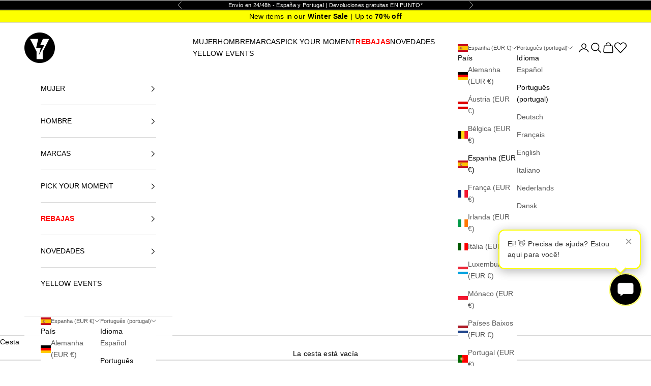

--- FILE ---
content_type: text/html; charset=utf-8
request_url: https://www.yellowshop.es/pt/products/sneakers-puma-ca-pro-sport-1000101472
body_size: 93156
content:
<!doctype html>

<html lang="pt-PT" dir="ltr">
  <head>
    
    <meta charset="utf-8">
    <meta name="viewport" content="width=device-width, initial-scale=1.0, height=device-height, minimum-scale=1.0, maximum-scale=5.0">

    <title>Sneakers de hombre online en Yellowshop</title><meta name="description" content="39328005 CA PRO SPORT"><link rel="canonical" href="https://www.yellowshop.es/pt/products/sneakers-puma-ca-pro-sport-1000101472"><link rel="shortcut icon" href="//www.yellowshop.es/cdn/shop/files/Mesa_de_trabajo_1_2663836d-6d3a-4caa-8b1c-723fa0927b9d.png?v=1767101509&width=96">
      <link rel="apple-touch-icon" href="//www.yellowshop.es/cdn/shop/files/Mesa_de_trabajo_1_2663836d-6d3a-4caa-8b1c-723fa0927b9d.png?v=1767101509&width=180"><link rel="preconnect" href="https://fonts.shopifycdn.com" crossorigin><meta property="og:type" content="product">
  <meta property="og:title" content="1000101472">
  <meta property="product:price:amount" content="88,00">
  <meta property="product:price:currency" content="EUR"><meta property="og:image" content="http://www.yellowshop.es/cdn/shop/files/430_140284_WHTDRK_1.jpg?v=1759486170&width=2048">
  <meta property="og:image:secure_url" content="https://www.yellowshop.es/cdn/shop/files/430_140284_WHTDRK_1.jpg?v=1759486170&width=2048">
  <meta property="og:image:width" content="1333">
  <meta property="og:image:height" content="2000"><meta property="og:description" content="39328005 CA PRO SPORT"><meta property="og:url" content="https://www.yellowshop.es/pt/products/sneakers-puma-ca-pro-sport-1000101472">
<meta property="og:site_name" content="Yellowshop"><meta name="twitter:card" content="summary"><meta name="twitter:title" content="1000101472">
  <meta name="twitter:description" content="39328005 CA PRO SPORT"><meta name="twitter:image" content="https://www.yellowshop.es/cdn/shop/files/430_140284_WHTDRK_1.jpg?crop=center&height=1200&v=1759486170&width=1200">
  <meta name="twitter:image:alt" content="PUMA CA PRO SPORT en color BURDEOS (1)"><script async crossorigin fetchpriority="high" src="/cdn/shopifycloud/importmap-polyfill/es-modules-shim.2.4.0.js"></script>
<script type="application/ld+json">{"@context":"http:\/\/schema.org\/","@id":"\/pt\/products\/sneakers-puma-ca-pro-sport-1000101472#product","@type":"ProductGroup","brand":{"@type":"Brand","name":"PUMA"},"category":"Sneakers","description":"39328005 CA PRO SPORT","hasVariant":[{"@id":"\/pt\/products\/sneakers-puma-ca-pro-sport-1000101472?variant=48579010986308#variant","@type":"Product","gtin":"4099683425749","image":"https:\/\/www.yellowshop.es\/cdn\/shop\/files\/430_140284_WHTDRK_1.jpg?v=1759486170\u0026width=1920","name":"1000101472 - 40","offers":{"@id":"\/pt\/products\/sneakers-puma-ca-pro-sport-1000101472?variant=48579010986308#offer","@type":"Offer","availability":"http:\/\/schema.org\/OutOfStock","price":"88.00","priceCurrency":"EUR","url":"https:\/\/www.yellowshop.es\/pt\/products\/sneakers-puma-ca-pro-sport-1000101472?variant=48579010986308"},"sku":"1402842"},{"@id":"\/pt\/products\/sneakers-puma-ca-pro-sport-1000101472?variant=46935284384068#variant","@type":"Product","gtin":"4099683425763","image":"https:\/\/www.yellowshop.es\/cdn\/shop\/files\/430_140284_WHTDRK_1.jpg?v=1759486170\u0026width=1920","name":"1000101472 - 41","offers":{"@id":"\/pt\/products\/sneakers-puma-ca-pro-sport-1000101472?variant=46935284384068#offer","@type":"Offer","availability":"http:\/\/schema.org\/OutOfStock","price":"88.00","priceCurrency":"EUR","url":"https:\/\/www.yellowshop.es\/pt\/products\/sneakers-puma-ca-pro-sport-1000101472?variant=46935284384068"},"sku":"1402843"},{"@id":"\/pt\/products\/sneakers-puma-ca-pro-sport-1000101472?variant=46935284416836#variant","@type":"Product","gtin":"4099683425770","image":"https:\/\/www.yellowshop.es\/cdn\/shop\/files\/430_140284_WHTDRK_1.jpg?v=1759486170\u0026width=1920","name":"1000101472 - 42","offers":{"@id":"\/pt\/products\/sneakers-puma-ca-pro-sport-1000101472?variant=46935284416836#offer","@type":"Offer","availability":"http:\/\/schema.org\/OutOfStock","price":"88.00","priceCurrency":"EUR","url":"https:\/\/www.yellowshop.es\/pt\/products\/sneakers-puma-ca-pro-sport-1000101472?variant=46935284416836"},"sku":"1402844"},{"@id":"\/pt\/products\/sneakers-puma-ca-pro-sport-1000101472?variant=46935284449604#variant","@type":"Product","gtin":"4099683425794","image":"https:\/\/www.yellowshop.es\/cdn\/shop\/files\/430_140284_WHTDRK_1.jpg?v=1759486170\u0026width=1920","name":"1000101472 - 43","offers":{"@id":"\/pt\/products\/sneakers-puma-ca-pro-sport-1000101472?variant=46935284449604#offer","@type":"Offer","availability":"http:\/\/schema.org\/OutOfStock","price":"88.00","priceCurrency":"EUR","url":"https:\/\/www.yellowshop.es\/pt\/products\/sneakers-puma-ca-pro-sport-1000101472?variant=46935284449604"},"sku":"1402845"},{"@id":"\/pt\/products\/sneakers-puma-ca-pro-sport-1000101472?variant=46935284482372#variant","@type":"Product","gtin":"4099683425800","image":"https:\/\/www.yellowshop.es\/cdn\/shop\/files\/430_140284_WHTDRK_1.jpg?v=1759486170\u0026width=1920","name":"1000101472 - 44","offers":{"@id":"\/pt\/products\/sneakers-puma-ca-pro-sport-1000101472?variant=46935284482372#offer","@type":"Offer","availability":"http:\/\/schema.org\/OutOfStock","price":"88.00","priceCurrency":"EUR","url":"https:\/\/www.yellowshop.es\/pt\/products\/sneakers-puma-ca-pro-sport-1000101472?variant=46935284482372"},"sku":"1402846"},{"@id":"\/pt\/products\/sneakers-puma-ca-pro-sport-1000101472?variant=46935284318532#variant","@type":"Product","gtin":"4099683425824","image":"https:\/\/www.yellowshop.es\/cdn\/shop\/files\/430_140284_WHTDRK_1.jpg?v=1759486170\u0026width=1920","name":"1000101472 - 45","offers":{"@id":"\/pt\/products\/sneakers-puma-ca-pro-sport-1000101472?variant=46935284318532#offer","@type":"Offer","availability":"http:\/\/schema.org\/OutOfStock","price":"88.00","priceCurrency":"EUR","url":"https:\/\/www.yellowshop.es\/pt\/products\/sneakers-puma-ca-pro-sport-1000101472?variant=46935284318532"},"sku":"1402841"}],"name":"1000101472","productGroupID":"8606100848964","url":"https:\/\/www.yellowshop.es\/pt\/products\/sneakers-puma-ca-pro-sport-1000101472"}</script><script type="application/ld+json">
  {
    "@context": "https://schema.org",
    "@type": "BreadcrumbList",
    "itemListElement": [{
        "@type": "ListItem",
        "position": 1,
        "name": "Inicio",
        "item": "https://www.yellowshop.es"
      },{
            "@type": "ListItem",
            "position": 2,
            "name": "1000101472",
            "item": "https://www.yellowshop.es/pt/products/sneakers-puma-ca-pro-sport-1000101472"
          }]
  }
</script><style>/* Typography (heading) */
  

/* Typography (body) */
  



:root {
    /* Container */
    --container-max-width: 100%;
    --container-xxs-max-width: 27.5rem; /* 440px */
    --container-xs-max-width: 42.5rem; /* 680px */
    --container-sm-max-width: 61.25rem; /* 980px */
    --container-md-max-width: 71.875rem; /* 1150px */
    --container-lg-max-width: 78.75rem; /* 1260px */
    --container-xl-max-width: 85rem; /* 1360px */
    --container-gutter: 1.25rem;

    --section-vertical-spacing: 2.5rem;
    --section-vertical-spacing-tight:2.5rem;

    --section-stack-gap:2.25rem;
    --section-stack-gap-tight:2.25rem;

    /* Form settings */
    --form-gap: 1.25rem; /* Gap between fieldset and submit button */
    --fieldset-gap: 1rem; /* Gap between each form input within a fieldset */
    --form-control-gap: 0.625rem; /* Gap between input and label (ignored for floating label) */
    --checkbox-control-gap: 0.75rem; /* Horizontal gap between checkbox and its associated label */
    --input-padding-block: 0.65rem; /* Vertical padding for input, textarea and native select */
    --input-padding-inline: 0.8rem; /* Horizontal padding for input, textarea and native select */
    --checkbox-size: 0.875rem; /* Size (width and height) for checkbox */

    /* Other sizes */
    --sticky-area-height: calc(var(--announcement-bar-is-sticky, 0) * var(--announcement-bar-height, 0px) + var(--header-is-sticky, 0) * var(--header-is-visible, 1) * var(--header-height, 0px));

    /* RTL support */
    --transform-logical-flip: 1;
    --transform-origin-start: left;
    --transform-origin-end: right;

    /**
     * ---------------------------------------------------------------------
     * TYPOGRAPHY
     * ---------------------------------------------------------------------
     */

    /* Font properties */
    --heading-font-family: Helvetica, Arial, sans-serif;
    --heading-font-weight: 700;
    --heading-font-style: normal;
    --heading-text-transform: uppercase;
    --heading-letter-spacing: 0.0em;
    --text-font-family: Helvetica, Arial, sans-serif;
    --text-font-weight: 400;
    --text-font-style: normal;
    --text-letter-spacing: 0.02em;
    --button-font: var(--heading-font-style) var(--heading-font-weight) var(--text-sm) / 1.65 var(--heading-font-family);
    --button-text-transform: normal;
    --button-letter-spacing: 0.02em;

    /* Font sizes */--text-heading-size-factor: 1.1;
    --text-h1: max(0.6875rem, clamp(1.375rem, 1.146341463414634rem + 0.975609756097561vw, 2rem) * var(--text-heading-size-factor));
    --text-h2: max(0.6875rem, clamp(1.25rem, 1.0670731707317074rem + 0.7804878048780488vw, 1.75rem) * var(--text-heading-size-factor));
    --text-h3: max(0.6875rem, clamp(1.125rem, 1.0335365853658536rem + 0.3902439024390244vw, 1.375rem) * var(--text-heading-size-factor));
    --text-h4: max(0.6875rem, clamp(1rem, 0.9542682926829268rem + 0.1951219512195122vw, 1.125rem) * var(--text-heading-size-factor));
    --text-h5: calc(0.875rem * var(--text-heading-size-factor));
    --text-h6: calc(0.75rem * var(--text-heading-size-factor));

    --text-xs: 0.75rem;
    --text-sm: 0.8125rem;
    --text-base: 0.875rem;
    --text-lg: 1.0rem;
    --text-xl: 1.125rem;

    /* Rounded variables (used for border radius) */
    --rounded-full: 9999px;
    --button-border-radius: 0.0rem;
    --input-border-radius: 0.0rem;

    /* Box shadow */
    --shadow-sm: 0 2px 8px rgb(0 0 0 / 0.05);
    --shadow: 0 5px 15px rgb(0 0 0 / 0.05);
    --shadow-md: 0 5px 30px rgb(0 0 0 / 0.05);
    --shadow-block: px px px rgb(var(--text-primary) / 0.0);

    /**
     * ---------------------------------------------------------------------
     * OTHER
     * ---------------------------------------------------------------------
     */

    --checkmark-svg-url: url(//www.yellowshop.es/cdn/shop/t/13/assets/checkmark.svg?v=5085511394707007931729063307);
    --cursor-zoom-in-svg-url: url(//www.yellowshop.es/cdn/shop/t/13/assets/cursor-zoom-in.svg?v=179346033183326186621724141672);
  }

  [dir="rtl"]:root {
    /* RTL support */
    --transform-logical-flip: -1;
    --transform-origin-start: right;
    --transform-origin-end: left;
  }

  @media screen and (min-width: 700px) {
    :root {
      /* Typography (font size) */
      --text-xs: 0.75rem;
      --text-sm: 0.8125rem;
      --text-base: 0.875rem;
      --text-lg: 1.0rem;
      --text-xl: 1.25rem;

      /* Spacing settings */
      --container-gutter: 2rem;
    }
  }

  @media screen and (min-width: 1000px) {
    :root {
      /* Spacing settings */
      --container-gutter: 3rem;

      --section-vertical-spacing: 4rem;
      --section-vertical-spacing-tight: 4rem;

      --section-stack-gap:3rem;
      --section-stack-gap-tight:3rem;
    }
  }:root {/* Overlay used for modal */
    --page-overlay: 0 0 0 / 0.4;

    /* We use the first scheme background as default */
    --page-background: ;

    /* Product colors */
    --on-sale-text: 0 0 0;
    --on-sale-badge-background: 0 0 0;
    --on-sale-badge-text: 255 255 255;
    --sold-out-badge-background: 239 239 239;
    --sold-out-badge-text: 0 0 0 / 0.65;
    --custom-badge-background: 0 0 0;
    --custom-badge-text: 255 255 255;
    --star-color: 0 0 0;

    /* Status colors */
    --success-background: 212 227 203;
    --success-text: 48 122 7;
    --warning-background: 253 241 224;
    --warning-text: 237 138 0;
    --error-background: 243 204 204;
    --error-text: 203 43 43;
  }.color-scheme--scheme-1 {
      /* Color settings */--accent: 0 0 0;
      --text-color: 0 0 0;
      --background: 255 255 255 / 1.0;
      --background-without-opacity: 255 255 255;
      --background-gradient: ;--border-color: 217 217 217;/* Button colors */
      --button-background: 0 0 0;
      --button-text-color: 255 255 255;

      /* Circled buttons */
      --circle-button-background: 255 255 255;
      --circle-button-text-color: 0 0 0;
    }.shopify-section:has(.section-spacing.color-scheme--bg-54922f2e920ba8346f6dc0fba343d673) + .shopify-section:has(.section-spacing.color-scheme--bg-54922f2e920ba8346f6dc0fba343d673:not(.bordered-section)) .section-spacing {
      padding-block-start: 0;
    }.color-scheme--scheme-2 {
      /* Color settings */--accent: 0 0 0;
      --text-color: 0 0 0;
      --background: 243 243 243 / 1.0;
      --background-without-opacity: 243 243 243;
      --background-gradient: ;--border-color: 207 207 207;/* Button colors */
      --button-background: 0 0 0;
      --button-text-color: 255 255 255;

      /* Circled buttons */
      --circle-button-background: 255 255 255;
      --circle-button-text-color: 0 0 0;
    }.shopify-section:has(.section-spacing.color-scheme--bg-78566feb045e1e2e6eb726ab373c36bd) + .shopify-section:has(.section-spacing.color-scheme--bg-78566feb045e1e2e6eb726ab373c36bd:not(.bordered-section)) .section-spacing {
      padding-block-start: 0;
    }.color-scheme--scheme-3 {
      /* Color settings */--accent: 255 255 255;
      --text-color: 255 255 255;
      --background: 0 0 0 / 1.0;
      --background-without-opacity: 0 0 0;
      --background-gradient: ;--border-color: 38 38 38;/* Button colors */
      --button-background: 255 255 255;
      --button-text-color: 0 0 0;

      /* Circled buttons */
      --circle-button-background: 255 255 255;
      --circle-button-text-color: 0 0 0;
    }.shopify-section:has(.section-spacing.color-scheme--bg-77e774e6cc4d94d6a32f6256f02d9552) + .shopify-section:has(.section-spacing.color-scheme--bg-77e774e6cc4d94d6a32f6256f02d9552:not(.bordered-section)) .section-spacing {
      padding-block-start: 0;
    }.color-scheme--scheme-4 {
      /* Color settings */--accent: 255 255 255;
      --text-color: 255 255 255;
      --background: 0 0 0 / 0.0;
      --background-without-opacity: 0 0 0;
      --background-gradient: ;--border-color: 255 255 255;/* Button colors */
      --button-background: 255 255 255;
      --button-text-color: 28 28 28;

      /* Circled buttons */
      --circle-button-background: 255 255 255;
      --circle-button-text-color: 28 28 28;
    }.shopify-section:has(.section-spacing.color-scheme--bg-3671eee015764974ee0aef1536023e0f) + .shopify-section:has(.section-spacing.color-scheme--bg-3671eee015764974ee0aef1536023e0f:not(.bordered-section)) .section-spacing {
      padding-block-start: 0;
    }.color-scheme--scheme-2b0ac2ad-d66a-4ea3-a754-d1ae356efd30 {
      /* Color settings */--accent: 253 255 0;
      --text-color: 0 0 0;
      --background: 255 255 255 / 1.0;
      --background-without-opacity: 255 255 255;
      --background-gradient: linear-gradient(54deg, rgba(NaN, NaN, NaN, 0) 14%, rgba(255, 250, 99, 1) 85%);--border-color: 0 0 0 / 0.15;/* Button colors */
      --button-background: 253 255 0;
      --button-text-color: 0 0 0;

      /* Circled buttons */
      --circle-button-background: 253 255 0;
      --circle-button-text-color: 0 0 0;
    }.shopify-section:has(.section-spacing.color-scheme--bg-b8a3fb1770e7cfb8a1b30f22225cc136) + .shopify-section:has(.section-spacing.color-scheme--bg-b8a3fb1770e7cfb8a1b30f22225cc136:not(.bordered-section)) .section-spacing {
      padding-block-start: 0;
    }.color-scheme--scheme-88555017-8c81-4188-844f-4c5621e8d477 {
      /* Color settings */--accent: 0 0 0;
      --text-color: 0 0 0;
      --background: 253 255 0 / 1.0;
      --background-without-opacity: 253 255 0;
      --background-gradient: ;--border-color: 215 217 0;/* Button colors */
      --button-background: 0 0 0;
      --button-text-color: 255 255 255;

      /* Circled buttons */
      --circle-button-background: 255 255 255;
      --circle-button-text-color: 0 0 0;
    }.shopify-section:has(.section-spacing.color-scheme--bg-297348f229ad4cc0d108cb40e0a68c1f) + .shopify-section:has(.section-spacing.color-scheme--bg-297348f229ad4cc0d108cb40e0a68c1f:not(.bordered-section)) .section-spacing {
      padding-block-start: 0;
    }.color-scheme--scheme-016ea89a-1dcd-4bdc-b6a2-acb0cdfaeeac {
      /* Color settings */--accent: 255 255 255;
      --text-color: 255 255 255;
      --background: 0 146 69 / 1.0;
      --background-without-opacity: 0 146 69;
      --background-gradient: ;--border-color: 38 162 97;/* Button colors */
      --button-background: 255 255 255;
      --button-text-color: 0 0 0;

      /* Circled buttons */
      --circle-button-background: 0 146 69;
      --circle-button-text-color: 0 0 0;
    }.shopify-section:has(.section-spacing.color-scheme--bg-fe970e49c9306093b67452bc70072e76) + .shopify-section:has(.section-spacing.color-scheme--bg-fe970e49c9306093b67452bc70072e76:not(.bordered-section)) .section-spacing {
      padding-block-start: 0;
    }.color-scheme--scheme-269c9eea-2a5c-4f61-8c0c-ab973ececb06 {
      /* Color settings */--accent: 255 255 255;
      --text-color: 255 255 255;
      --background: 204 31 31 / 1.0;
      --background-without-opacity: 204 31 31;
      --background-gradient: ;--border-color: 212 65 65;/* Button colors */
      --button-background: 255 255 255;
      --button-text-color: 0 0 0;

      /* Circled buttons */
      --circle-button-background: 255 255 255;
      --circle-button-text-color: 0 0 0;
    }.shopify-section:has(.section-spacing.color-scheme--bg-4f148eb1fa26d5e53f201ad3fb77a6b3) + .shopify-section:has(.section-spacing.color-scheme--bg-4f148eb1fa26d5e53f201ad3fb77a6b3:not(.bordered-section)) .section-spacing {
      padding-block-start: 0;
    }.color-scheme--dialog {
      /* Color settings */--accent: 253 255 0;
      --text-color: 0 0 0;
      --background: 255 255 255 / 1.0;
      --background-without-opacity: 255 255 255;
      --background-gradient: linear-gradient(54deg, rgba(NaN, NaN, NaN, 0) 14%, rgba(255, 250, 99, 1) 85%);--border-color: 0 0 0 / 0.15;/* Button colors */
      --button-background: 253 255 0;
      --button-text-color: 0 0 0;

      /* Circled buttons */
      --circle-button-background: 253 255 0;
      --circle-button-text-color: 0 0 0;
    }
</style><script>
  // This allows to expose several variables to the global scope, to be used in scripts
  window.themeVariables = {
    settings: {
      showPageTransition: false,
      pageType: "product",
      moneyFormat: "{{amount_with_comma_separator}} €",
      moneyWithCurrencyFormat: "{{amount_with_comma_separator}} €",
      currencyCodeEnabled: true,
      cartType: "drawer",
      staggerMenuApparition: true
    },

    strings: {
      addedToCart: "Añadido a la cesta",
      closeGallery: "Cerrar galería",
      zoomGallery: "Zoom",
      errorGallery: "No se puede cargar la imagen",
      shippingEstimatorNoResults: "No hacemos envíos a tu dirección.",
      shippingEstimatorOneResult: "Hay una tarifa de gastos de envío para tu dirección:",
      shippingEstimatorMultipleResults: "Hay varias tarifas de gastos de envío para tu dirección:",
      shippingEstimatorError: "Se produjo un error al recuperar las tarifas de gastos de envío:",
      next: "Siguiente",
      previous: "Anterior"
    },

    mediaQueries: {
      'sm': 'screen and (min-width: 700px)',
      'md': 'screen and (min-width: 1000px)',
      'lg': 'screen and (min-width: 1150px)',
      'xl': 'screen and (min-width: 1400px)',
      '2xl': 'screen and (min-width: 1600px)',
      'sm-max': 'screen and (max-width: 699px)',
      'md-max': 'screen and (max-width: 999px)',
      'lg-max': 'screen and (max-width: 1149px)',
      'xl-max': 'screen and (max-width: 1399px)',
      '2xl-max': 'screen and (max-width: 1599px)',
      'motion-safe': '(prefers-reduced-motion: no-preference)',
      'motion-reduce': '(prefers-reduced-motion: reduce)',
      'supports-hover': 'screen and (pointer: fine)',
      'supports-touch': 'screen and (hover: none)'
    }
  };</script><!-- Google Tag Manager -->
    <script>(function(w,d,s,l,i){w[l]=w[l]||[];w[l].push({'gtm.start':
    new Date().getTime(),event:'gtm.js'});var f=d.getElementsByTagName(s)[0],
    j=d.createElement(s),dl=l!='dataLayer'?'&l='+l:'';j.async=true;j.src=
    'https://www.googletagmanager.com/gtm.js?id='+i+dl;f.parentNode.insertBefore(j,f);
    })(window,document,'script','dataLayer','GTM-WCBF4ZL2');</script>
    <!-- End Google Tag Manager --><script>
      if (!(HTMLScriptElement.supports && HTMLScriptElement.supports('importmap'))) {
        const importMapPolyfill = document.createElement('script');
        importMapPolyfill.async = true;
        importMapPolyfill.src = "//www.yellowshop.es/cdn/shop/t/13/assets/es-module-shims.min.js?v=140375185335194536761722506936";

        document.head.appendChild(importMapPolyfill);
      }
    </script>

    <script type="importmap">{
        "imports": {
          "vendor": "//www.yellowshop.es/cdn/shop/t/13/assets/vendor.min.js?v=90848652276903619941722506936",
          "theme": "//www.yellowshop.es/cdn/shop/t/13/assets/theme.js?v=62037952204594253131746440877",
          "photoswipe": "//www.yellowshop.es/cdn/shop/t/13/assets/photoswipe.min.js?v=20290624223189769891722506936"
        }
      }
    </script>

    <script type="module" src="//www.yellowshop.es/cdn/shop/t/13/assets/vendor.min.js?v=90848652276903619941722506936"></script>
    <script type="module" src="//www.yellowshop.es/cdn/shop/t/13/assets/theme.js?v=62037952204594253131746440877"></script>
    <script type="module" src="//www.yellowshop.es/cdn/shop/t/13/assets/y-wishlist.js?v=99270754370779481751723557678" defer></script>

    <!-- PopUp App -->
    

    <!-- Bing -->
    <script>
        (function(w,d,t,r,u)
        {
            var f,n,i;
            w[u]=w[u]||[],f=function()
            {
                var o={ti:"343175827", enableAutoSpaTracking: true};
                o.q=w[u],w[u]=new UET(o),w[u].push("pageLoad")
            },
            n=d.createElement(t),n.src=r,n.async=1,n.onload=n.onreadystatechange=function()
            {
                var s=this.readyState;
                s&&s!=="loaded"&&s!=="complete"||(f(),n.onload=n.onreadystatechange=null)
            },
            i=d.getElementsByTagName(t)[0],i.parentNode.insertBefore(n,i)
        })
        (window,document,"script","//bat.bing.com/bat.js","uetq");
    </script>

    
        
    <script>window.performance && window.performance.mark && window.performance.mark('shopify.content_for_header.start');</script><meta name="google-site-verification" content="I7_fjoO96fxvMsSqmkyjS-gNGulaVXOQ3A0yY3iKBWk">
<meta name="facebook-domain-verification" content="s8dqxo4ykzx0a4znuxbiw8in5adjyl">
<meta id="shopify-digital-wallet" name="shopify-digital-wallet" content="/62788501741/digital_wallets/dialog">
<meta name="shopify-checkout-api-token" content="36a66075a87bdcbfa12fb3756a0515cd">
<meta id="in-context-paypal-metadata" data-shop-id="62788501741" data-venmo-supported="false" data-environment="production" data-locale="en_US" data-paypal-v4="true" data-currency="EUR">
<link rel="alternate" hreflang="x-default" href="https://www.yellowshop.es/products/sneakers-puma-ca-pro-sport-1000101472">
<link rel="alternate" hreflang="es-ES" href="https://www.yellowshop.es/products/sneakers-puma-ca-pro-sport-1000101472">
<link rel="alternate" hreflang="pt-ES" href="https://www.yellowshop.es/pt/products/sneakers-puma-ca-pro-sport-1000101472">
<link rel="alternate" hreflang="de-ES" href="https://www.yellowshop.es/de/products/sneakers-puma-ca-pro-sport-1000101472">
<link rel="alternate" hreflang="fr-ES" href="https://www.yellowshop.es/fr/products/sneakers-puma-ca-pro-sport-1000101472">
<link rel="alternate" hreflang="en-ES" href="https://www.yellowshop.es/en/products/sneakers-puma-ca-pro-sport-1000101472">
<link rel="alternate" hreflang="it-ES" href="https://www.yellowshop.es/it/products/sneakers-puma-ca-pro-sport-1000101472">
<link rel="alternate" hreflang="nl-ES" href="https://www.yellowshop.es/nl/products/sneakers-puma-ca-pro-sport-1000101472">
<link rel="alternate" hreflang="da-ES" href="https://www.yellowshop.es/da/products/sneakers-puma-ca-pro-sport-1000101472">
<link rel="alternate" type="application/json+oembed" href="https://www.yellowshop.es/pt/products/sneakers-puma-ca-pro-sport-1000101472.oembed">
<script async="async" src="/checkouts/internal/preloads.js?locale=pt-ES"></script>
<script id="apple-pay-shop-capabilities" type="application/json">{"shopId":62788501741,"countryCode":"ES","currencyCode":"EUR","merchantCapabilities":["supports3DS"],"merchantId":"gid:\/\/shopify\/Shop\/62788501741","merchantName":"Yellowshop","requiredBillingContactFields":["postalAddress","email","phone"],"requiredShippingContactFields":["postalAddress","email","phone"],"shippingType":"shipping","supportedNetworks":["visa","maestro","masterCard"],"total":{"type":"pending","label":"Yellowshop","amount":"1.00"},"shopifyPaymentsEnabled":true,"supportsSubscriptions":true}</script>
<script id="shopify-features" type="application/json">{"accessToken":"36a66075a87bdcbfa12fb3756a0515cd","betas":["rich-media-storefront-analytics"],"domain":"www.yellowshop.es","predictiveSearch":true,"shopId":62788501741,"locale":"pt-pt"}</script>
<script>var Shopify = Shopify || {};
Shopify.shop = "yellowshopbrand.myshopify.com";
Shopify.locale = "pt-PT";
Shopify.currency = {"active":"EUR","rate":"1.0"};
Shopify.country = "ES";
Shopify.theme = {"name":"Prestige","id":169975185732,"schema_name":"Prestige","schema_version":"10.0.2","theme_store_id":855,"role":"main"};
Shopify.theme.handle = "null";
Shopify.theme.style = {"id":null,"handle":null};
Shopify.cdnHost = "www.yellowshop.es/cdn";
Shopify.routes = Shopify.routes || {};
Shopify.routes.root = "/pt/";</script>
<script type="module">!function(o){(o.Shopify=o.Shopify||{}).modules=!0}(window);</script>
<script>!function(o){function n(){var o=[];function n(){o.push(Array.prototype.slice.apply(arguments))}return n.q=o,n}var t=o.Shopify=o.Shopify||{};t.loadFeatures=n(),t.autoloadFeatures=n()}(window);</script>
<script id="shop-js-analytics" type="application/json">{"pageType":"product"}</script>
<script defer="defer" async type="module" src="//www.yellowshop.es/cdn/shopifycloud/shop-js/modules/v2/client.init-shop-cart-sync_CysSvCNW.pt-PT.esm.js"></script>
<script defer="defer" async type="module" src="//www.yellowshop.es/cdn/shopifycloud/shop-js/modules/v2/chunk.common_CMEBFfD0.esm.js"></script>
<script type="module">
  await import("//www.yellowshop.es/cdn/shopifycloud/shop-js/modules/v2/client.init-shop-cart-sync_CysSvCNW.pt-PT.esm.js");
await import("//www.yellowshop.es/cdn/shopifycloud/shop-js/modules/v2/chunk.common_CMEBFfD0.esm.js");

  window.Shopify.SignInWithShop?.initShopCartSync?.({"fedCMEnabled":true,"windoidEnabled":true});

</script>
<script>(function() {
  var isLoaded = false;
  function asyncLoad() {
    if (isLoaded) return;
    isLoaded = true;
    var urls = ["https:\/\/cdn.s3.pop-convert.com\/pcjs.production.min.js?unique_id=yellowshopbrand.myshopify.com\u0026shop=yellowshopbrand.myshopify.com","https:\/\/script.pop-convert.com\/new-micro\/production.pc.min.js?unique_id=yellowshopbrand.myshopify.com\u0026shop=yellowshopbrand.myshopify.com","https:\/\/outsellapp.com\/app\/bundleTYPage.js?shop=yellowshopbrand.myshopify.com","https:\/\/cdn.hextom.com\/js\/eventpromotionbar.js?shop=yellowshopbrand.myshopify.com","https:\/\/sy.salesmanago.pl\/monitcode?shop=yellowshopbrand.myshopify.com","https:\/\/sy.salesmanago.pl\/assets\/js\/smclient.js?shop=yellowshopbrand.myshopify.com"];
    for (var i = 0; i < urls.length; i++) {
      var s = document.createElement('script');
      s.type = 'text/javascript';
      s.async = true;
      s.src = urls[i];
      var x = document.getElementsByTagName('script')[0];
      x.parentNode.insertBefore(s, x);
    }
  };
  if(window.attachEvent) {
    window.attachEvent('onload', asyncLoad);
  } else {
    window.addEventListener('load', asyncLoad, false);
  }
})();</script>
<script id="__st">var __st={"a":62788501741,"offset":3600,"reqid":"df94d66a-b5b5-46ef-8deb-a0afafaadc4a-1768352781","pageurl":"www.yellowshop.es\/pt\/products\/sneakers-puma-ca-pro-sport-1000101472","u":"5bbbe8fbbb2b","p":"product","rtyp":"product","rid":8606100848964};</script>
<script>window.ShopifyPaypalV4VisibilityTracking = true;</script>
<script id="captcha-bootstrap">!function(){'use strict';const t='contact',e='account',n='new_comment',o=[[t,t],['blogs',n],['comments',n],[t,'customer']],c=[[e,'customer_login'],[e,'guest_login'],[e,'recover_customer_password'],[e,'create_customer']],r=t=>t.map((([t,e])=>`form[action*='/${t}']:not([data-nocaptcha='true']) input[name='form_type'][value='${e}']`)).join(','),a=t=>()=>t?[...document.querySelectorAll(t)].map((t=>t.form)):[];function s(){const t=[...o],e=r(t);return a(e)}const i='password',u='form_key',d=['recaptcha-v3-token','g-recaptcha-response','h-captcha-response',i],f=()=>{try{return window.sessionStorage}catch{return}},m='__shopify_v',_=t=>t.elements[u];function p(t,e,n=!1){try{const o=window.sessionStorage,c=JSON.parse(o.getItem(e)),{data:r}=function(t){const{data:e,action:n}=t;return t[m]||n?{data:e,action:n}:{data:t,action:n}}(c);for(const[e,n]of Object.entries(r))t.elements[e]&&(t.elements[e].value=n);n&&o.removeItem(e)}catch(o){console.error('form repopulation failed',{error:o})}}const l='form_type',E='cptcha';function T(t){t.dataset[E]=!0}const w=window,h=w.document,L='Shopify',v='ce_forms',y='captcha';let A=!1;((t,e)=>{const n=(g='f06e6c50-85a8-45c8-87d0-21a2b65856fe',I='https://cdn.shopify.com/shopifycloud/storefront-forms-hcaptcha/ce_storefront_forms_captcha_hcaptcha.v1.5.2.iife.js',D={infoText:'Protegido por hCaptcha',privacyText:'Privacidade',termsText:'Termos'},(t,e,n)=>{const o=w[L][v],c=o.bindForm;if(c)return c(t,g,e,D).then(n);var r;o.q.push([[t,g,e,D],n]),r=I,A||(h.body.append(Object.assign(h.createElement('script'),{id:'captcha-provider',async:!0,src:r})),A=!0)});var g,I,D;w[L]=w[L]||{},w[L][v]=w[L][v]||{},w[L][v].q=[],w[L][y]=w[L][y]||{},w[L][y].protect=function(t,e){n(t,void 0,e),T(t)},Object.freeze(w[L][y]),function(t,e,n,w,h,L){const[v,y,A,g]=function(t,e,n){const i=e?o:[],u=t?c:[],d=[...i,...u],f=r(d),m=r(i),_=r(d.filter((([t,e])=>n.includes(e))));return[a(f),a(m),a(_),s()]}(w,h,L),I=t=>{const e=t.target;return e instanceof HTMLFormElement?e:e&&e.form},D=t=>v().includes(t);t.addEventListener('submit',(t=>{const e=I(t);if(!e)return;const n=D(e)&&!e.dataset.hcaptchaBound&&!e.dataset.recaptchaBound,o=_(e),c=g().includes(e)&&(!o||!o.value);(n||c)&&t.preventDefault(),c&&!n&&(function(t){try{if(!f())return;!function(t){const e=f();if(!e)return;const n=_(t);if(!n)return;const o=n.value;o&&e.removeItem(o)}(t);const e=Array.from(Array(32),(()=>Math.random().toString(36)[2])).join('');!function(t,e){_(t)||t.append(Object.assign(document.createElement('input'),{type:'hidden',name:u})),t.elements[u].value=e}(t,e),function(t,e){const n=f();if(!n)return;const o=[...t.querySelectorAll(`input[type='${i}']`)].map((({name:t})=>t)),c=[...d,...o],r={};for(const[a,s]of new FormData(t).entries())c.includes(a)||(r[a]=s);n.setItem(e,JSON.stringify({[m]:1,action:t.action,data:r}))}(t,e)}catch(e){console.error('failed to persist form',e)}}(e),e.submit())}));const S=(t,e)=>{t&&!t.dataset[E]&&(n(t,e.some((e=>e===t))),T(t))};for(const o of['focusin','change'])t.addEventListener(o,(t=>{const e=I(t);D(e)&&S(e,y())}));const B=e.get('form_key'),M=e.get(l),P=B&&M;t.addEventListener('DOMContentLoaded',(()=>{const t=y();if(P)for(const e of t)e.elements[l].value===M&&p(e,B);[...new Set([...A(),...v().filter((t=>'true'===t.dataset.shopifyCaptcha))])].forEach((e=>S(e,t)))}))}(h,new URLSearchParams(w.location.search),n,t,e,['guest_login'])})(!0,!0)}();</script>
<script integrity="sha256-4kQ18oKyAcykRKYeNunJcIwy7WH5gtpwJnB7kiuLZ1E=" data-source-attribution="shopify.loadfeatures" defer="defer" src="//www.yellowshop.es/cdn/shopifycloud/storefront/assets/storefront/load_feature-a0a9edcb.js" crossorigin="anonymous"></script>
<script data-source-attribution="shopify.dynamic_checkout.dynamic.init">var Shopify=Shopify||{};Shopify.PaymentButton=Shopify.PaymentButton||{isStorefrontPortableWallets:!0,init:function(){window.Shopify.PaymentButton.init=function(){};var t=document.createElement("script");t.src="https://www.yellowshop.es/cdn/shopifycloud/portable-wallets/latest/portable-wallets.pt-pt.js",t.type="module",document.head.appendChild(t)}};
</script>
<script data-source-attribution="shopify.dynamic_checkout.buyer_consent">
  function portableWalletsHideBuyerConsent(e){var t=document.getElementById("shopify-buyer-consent"),n=document.getElementById("shopify-subscription-policy-button");t&&n&&(t.classList.add("hidden"),t.setAttribute("aria-hidden","true"),n.removeEventListener("click",e))}function portableWalletsShowBuyerConsent(e){var t=document.getElementById("shopify-buyer-consent"),n=document.getElementById("shopify-subscription-policy-button");t&&n&&(t.classList.remove("hidden"),t.removeAttribute("aria-hidden"),n.addEventListener("click",e))}window.Shopify?.PaymentButton&&(window.Shopify.PaymentButton.hideBuyerConsent=portableWalletsHideBuyerConsent,window.Shopify.PaymentButton.showBuyerConsent=portableWalletsShowBuyerConsent);
</script>
<script>
  function portableWalletsCleanup(e){e&&e.src&&console.error("Failed to load portable wallets script "+e.src);var t=document.querySelectorAll("shopify-accelerated-checkout .shopify-payment-button__skeleton, shopify-accelerated-checkout-cart .wallet-cart-button__skeleton"),e=document.getElementById("shopify-buyer-consent");for(let e=0;e<t.length;e++)t[e].remove();e&&e.remove()}function portableWalletsNotLoadedAsModule(e){e instanceof ErrorEvent&&"string"==typeof e.message&&e.message.includes("import.meta")&&"string"==typeof e.filename&&e.filename.includes("portable-wallets")&&(window.removeEventListener("error",portableWalletsNotLoadedAsModule),window.Shopify.PaymentButton.failedToLoad=e,"loading"===document.readyState?document.addEventListener("DOMContentLoaded",window.Shopify.PaymentButton.init):window.Shopify.PaymentButton.init())}window.addEventListener("error",portableWalletsNotLoadedAsModule);
</script>

<script type="module" src="https://www.yellowshop.es/cdn/shopifycloud/portable-wallets/latest/portable-wallets.pt-pt.js" onError="portableWalletsCleanup(this)" crossorigin="anonymous"></script>
<script nomodule>
  document.addEventListener("DOMContentLoaded", portableWalletsCleanup);
</script>

<script id='scb4127' type='text/javascript' async='' src='https://www.yellowshop.es/cdn/shopifycloud/privacy-banner/storefront-banner.js'></script><link id="shopify-accelerated-checkout-styles" rel="stylesheet" media="screen" href="https://www.yellowshop.es/cdn/shopifycloud/portable-wallets/latest/accelerated-checkout-backwards-compat.css" crossorigin="anonymous">
<style id="shopify-accelerated-checkout-cart">
        #shopify-buyer-consent {
  margin-top: 1em;
  display: inline-block;
  width: 100%;
}

#shopify-buyer-consent.hidden {
  display: none;
}

#shopify-subscription-policy-button {
  background: none;
  border: none;
  padding: 0;
  text-decoration: underline;
  font-size: inherit;
  cursor: pointer;
}

#shopify-subscription-policy-button::before {
  box-shadow: none;
}

      </style>

<script>window.performance && window.performance.mark && window.performance.mark('shopify.content_for_header.end');</script>

    <!--<link href="//www.yellowshop.es/cdn/shop/t/13/assets/theme.css?v=16817572080842534271730976875" rel="stylesheet" type="text/css" media="all" />-->
    <link as="style" rel="stylesheet preload prefetch" href="//www.yellowshop.es/cdn/shop/t/13/assets/theme.css?v=16817572080842534271730976875" type="text/css" crossorigin="anonymous" />
    <link as="style" rel="stylesheet preload prefetch" href="//www.yellowshop.es/cdn/shop/t/13/assets/y-theme.css?v=84190909855849323491760445276" type="text/css" crossorigin="anonymous" />

    <!-- Clarity -->
    <script type="text/javascript">
        (function(c,l,a,r,i,t,y){
            c[a]=c[a]||function(){(c[a].q=c[a].q||[]).push(arguments)};
            t=l.createElement(r);t.async=1;t.src="https://www.clarity.ms/tag/"+i;
            y=l.getElementsByTagName(r)[0];y.parentNode.insertBefore(t,y);
        })(window, document, "clarity", "script", "r1yypgawoh");
    </script>

    <script>
      var _smswdomain = "www.yellowshop.es";
    </script>

  <!-- BEGIN app block: shopify://apps/selecty/blocks/app-embed/a005a4a7-4aa2-4155-9c2b-0ab41acbf99c --><template id="sel-form-template">
  <div id="sel-form" style="display: none;">
    <form method="post" action="/pt/localization" id="localization_form" accept-charset="UTF-8" class="shopify-localization-form" enctype="multipart/form-data"><input type="hidden" name="form_type" value="localization" /><input type="hidden" name="utf8" value="✓" /><input type="hidden" name="_method" value="put" /><input type="hidden" name="return_to" value="/pt/products/sneakers-puma-ca-pro-sport-1000101472" />
      <input type="hidden" name="country_code" value="ES">
      <input type="hidden" name="language_code" value="pt-PT">
    </form>
  </div>
</template>


  <script>
    (function () {
      window.$selector = window.$selector || []; // Create empty queue for action (sdk) if user has not created his yet
      // Fetch geodata only for new users
      const wasRedirected = localStorage.getItem('sel-autodetect') === '1';

      if (!wasRedirected) {
        window.selectorConfigGeoData = fetch('/browsing_context_suggestions.json?source=geolocation_recommendation&country[enabled]=true&currency[enabled]=true&language[enabled]=true', {
          method: 'GET',
          mode: 'cors',
          cache: 'default',
          credentials: 'same-origin',
          headers: {
            'Content-Type': 'application/json',
            'Access-Control-Allow-Origin': '*'
          },
          redirect: 'follow',
          referrerPolicy: 'no-referrer',
        });
      }
    })()
  </script>
  <script type="application/json" id="__selectors_json">
    {
    "selectors": 
  [],
    "store": 
  
    {"isBrandingStore":true,"shouldBranding":false}
  
,
    "autodetect": 
  
    {"_id":"67da8e0591e82f984e369582","storeId":62788501741,"design":{"resource":"languages_countries_curr","behavior":"once","resourceList":["countries","languages"],"type":"bannerModal","scheme":"basic","styles":{"general":"","extra":""},"search":"none","view":"all","short":"none","flagMode":"icon","showFlag":true,"canBeClosed":true,"animation":"fade","scale":100,"border":{"radius":{"topLeft":0,"topRight":0,"bottomLeft":0,"bottomRight":0},"width":{"top":1,"right":1,"bottom":1,"left":1},"style":"solid","color":"#20222333"},"secondaryButtonBorder":{"radius":{"topLeft":4,"topRight":4,"bottomLeft":4,"bottomRight":4},"width":{"top":0,"right":0,"bottom":0,"left":0},"style":"solid","color":"#20222333"},"primaryButtonBorder":{"radius":{"topLeft":4,"topRight":4,"bottomLeft":4,"bottomRight":4},"width":{"top":2,"right":2,"bottom":2,"left":2},"style":"solid","color":"#202223"},"colors":{"text":{"red":32,"green":34,"blue":35,"alpha":1,"filter":"invert(8%) sepia(8%) saturate(544%) hue-rotate(155deg) brightness(95%) contrast(87%)"},"accent":{"red":32,"green":34,"blue":35,"alpha":1,"filter":"invert(8%) sepia(0%) saturate(2355%) hue-rotate(242deg) brightness(97%) contrast(89%)"},"background":{"red":255,"green":255,"blue":255,"alpha":1,"filter":"invert(100%) sepia(0%) saturate(7471%) hue-rotate(62deg) brightness(107%) contrast(106%)"}},"typography":{"title":{"fontFamily":"Verdana","fontStyle":"normal","fontWeight":"bold","size":{"value":18,"dimension":"px"},"custom":false},"default":{"fontFamily":"Verdana","fontStyle":"normal","fontWeight":"normal","size":{"value":14,"dimension":"px"},"custom":false},"accent":{"fontFamily":"Verdana","fontStyle":"normal","fontWeight":"normal","size":{"value":14,"dimension":"px"},"custom":false}},"withoutShadowRoot":false,"hideUnavailableResources":false,"position":{"type":"fixed","value":{"horizontal":"center","vertical":"center"}},"visibility":{"countries":{"logicVariant":"include","resources":[]},"urls":{"logicVariant":"include","resources":[],"allowSubpaths":false}}},"i18n":{"original":{"languages_currencies":"<p class='adt-content__header'>¿Estás en el idioma y la moneda correctos?</p><p class='adt-content__text'>Por favor, elige lo que te resulte más adecuado.</p>","languages_countries":"<p class='adt-content__header'>¿Estás en el lugar correcto?</p><p class='adt-content__text'>Por favor, selecciona el país de destino de envío y el idioma preferido.</p>","languages":"<p class='adt-content__header'>¿Estás en el idioma correcto?</p><p class='adt-content__text'>Por favor, elige lo que te resulte más adecuado.</p>","currencies":"<p class='adt-content__header'>¿Estás en la moneda correcta?</p><p class='adt-content__text'>Por favor, elige lo que te resulte más adecuado.</p>","markets":"<p class='adt-content__header'>¿Estás en el lugar correcto?</p><p class='adt-content__text'>Por favor, selecciona tu región de envío.</p>","languages_label":"Idiomas","countries_label":"Países","currencies_label":"Monedas","markets_label":"Mercados","countries":"<p class='adt-content__header'>¿Estás en el lugar correcto?</p><p class='adt-content__text'>Compra en el país de tu elección. Recuerda que solo podemos enviar tu pedido a direcciones ubicadas en el país seleccionado.</p>","button":"Compra ahora"},"da":{"languages":"<p class='adt-content__header'>Er du på det rigtige sprog?</p><p class='adt-content__text'>Vælg venligst det, der passer bedst til dig.</p>","currencies":"<p class='adt-content__header'>Er du i den rigtige valuta?</p><p class='adt-content__text'>Vælg venligst det, der passer bedst til dig.</p>","markets":"<p class='adt-content__header'>Er du på det rigtige sted?</p><p class='adt-content__text'>Vælg venligst din forsendelsesregion.</p>","countries":"<p class='adt-content__header'>Er du på det rigtige sted?</p><p class='adt-content__text'>Køb fra det land, du vælger. Husk, at vi kun kan sende din ordre til adresser, der er beliggende i det valgte land.</p>","languages_currencies":"<p class='adt-content__header'>Er du på det rigtige sprog og valuta?</p>\n<p class='adt-content__text'>Vælg venligst det, der passer bedst til dig.</p>","languages_countries":"<p class='adt-content__header'>Er du på det rigtige sted?</p><p class='adt-content__text'>Vælg venligst det land, hvor du ønsker at få leveret, samt dit foretrukne sprog.</p>\n","languages_label":"Sprog","currencies_label":"Valutaer","markets_label":"Markeder","countries_label":"Lande","button":"Shop nu"},"nl":{"languages":"<p class='adt-content__header'>Bent u in de juiste taal?</p><p class='adt-content__text'>Kies alstublieft wat het meest geschikt voor u is.</p>","currencies":"<p class='adt-content__header'>Bent u in de juiste valuta?</p><p class='adt-content__text'>Kies alstublieft wat het meest geschikt voor u is.</p>","markets":"<p class='adt-content__header'>Bent u op de juiste plek?</p><p class='adt-content__text'>Selecteer alstublieft uw verzendregio.</p>","countries":"<p class='adt-content__header'>Bent u op de juiste plek?</p><p class='adt-content__text'>Koop uit het land van uw keuze. Houd er rekening mee dat wij uw bestelling alleen kunnen verzenden naar adressen die zich in het gekozen land bevinden.</p>","languages_currencies":"<p class='adt-content__header'>Bent u in de juiste taal en valuta?</p><p class='adt-content__text'>Kies alstublieft wat het meest geschikt voor u is.</p>\n","languages_countries":"<p class='adt-content__header'>Bent u op de juiste plek?</p><p class='adt-content__text'>Selecteer alstublieft uw verzendbestemmingsland en de gewenste taal.</p>\n","languages_label":"Talen","currencies_label":"Valuta's","markets_label":"Markten","countries_label":"Landen","button":"Shop nu"},"en":{"languages":"<p class='adt-content__header'>Are you in the right language?</p><p class='adt-content__text'>Please choose what is more suitable for you.</p>","currencies":"<p class='adt-content__header'>Are you in the right currency?</p><p class='adt-content__text'>Please choose what is more suitable for you.</p>","markets":"<p class='adt-content__header'>Are you in the right place?</p><p class='adt-content__text'>Please select your shipping region.</p>","countries":"<p class='adt-content__header'>Are you in the right place?</p><p class='adt-content__text'>Buy from the country of your choice. Remember that we can only ship your order to\naddresses located in the chosen country.</p>","languages_currencies":"<p class='adt-content__header'>Are you in the right language and currency?</p><p class='adt-content__text'>Please choose what is more suitable for you.</p>","languages_countries":"<p class='adt-content__header'>Are you in the right place? </p><p class='adt-content__text'>Please select your shipping destination country and preferred language.</p>","languages_label":"Languages","currencies_label":"Currencies","markets_label":"Markets","countries_label":"Countries","button":"Shop now"},"fr":{"languages":"<p class='adt-content__header'>Êtes-vous dans la bonne langue?</p><p class='adt-content__text'>Veuillez choisir ce qui vous convient le mieux.</p>","currencies":"<p class='adt-content__header'>Êtes-vous dans la bonne devise?</p><p class='adt-content__text'>Veuillez choisir ce qui vous convient le mieux.</p>","markets":"<p class='adt-content__header'>Êtes-vous au bon endroit?</p><p class='adt-content__text'>Veuillez sélectionner votre région de livraison.</p>","countries":"<p class='adt-content__header'>Êtes-vous au bon endroit?</p><p class='adt-content__text'>Achetez depuis le pays de votre choix. N'oubliez pas que nous ne pouvons expédier votre commande qu'à des adresses situées dans le pays choisi.</p>","languages_currencies":"<p class='adt-content__header'>Êtes-vous dans la bonne langue et la bonne devise?</p><p class='adt-content__text'>Veuillez choisir ce qui vous convient le mieux.</p>\n","languages_countries":"<p class='adt-content__header'>Êtes-vous au bon endroit?</p><p class='adt-content__text'>Veuillez sélectionner le pays de destination pour la livraison ainsi que la langue souhaitée.</p>\n","languages_label":"Langues","currencies_label":"Devises","markets_label":"Marchés","countries_label":"Pays","button":"Magasinez maintenant"},"de":{"languages":"<p class='adt-content__header'>Sind Sie in der richtigen Sprache?</p><p class='adt-content__text'>Bitte wählen Sie das, was für Sie am besten geeignet ist.</p>","currencies":"<p class='adt-content__header'>Sind Sie in der richtigen Währung?</p><p class='adt-content__text'>Bitte wählen Sie das, was für Sie am besten geeignet ist.</p>","markets":"<p class='adt-content__header'>Sind Sie am richtigen Ort?</p><p class='adt-content__text'>Bitte wählen Sie Ihre Versandregion.</p>","countries":"<p class='adt-content__header'>Sind Sie am richtigen Ort?</p><p class='adt-content__text'>Kaufen Sie aus dem Land Ihrer Wahl. Bitte beachten Sie, dass wir Ihre Bestellung nur an Adressen im gewählten Land versenden können.</p>","languages_currencies":"<p class='adt-content__header'>Sind Sie in der richtigen Sprache und Währung?</p><p class='adt-content__text'>Bitte wählen Sie das, was für Sie am besten geeignet ist.</p>\n","languages_countries":"<p class='adt-content__header'>Sind Sie am richtigen Ort?</p><p class='adt-content__text'>Bitte wählen Sie das Zielland für den Versand sowie die gewünschte Sprache aus.</p>\n","languages_label":"Sprachen","currencies_label":"Währungen","markets_label":"Märkte","countries_label":"Länder","button":"Jetzt shoppen"},"it":{"languages":"<p class='adt-content__header'>Sei nella lingua giusta?</p><p class='adt-content__text'>Si prega di scegliere ciò che è più adatto a lei.</p>","currencies":"<p class='adt-content__header'>Sei nella valuta giusta?</p><p class='adt-content__text'>Si prega di scegliere ciò che è più adatto a lei.</p>","markets":"<p class='adt-content__header'>Sei nel posto giusto?</p><p class='adt-content__text'>Seleziona la tua regione di spedizione.</p>","countries":"<p class='adt-content__header'>Sei nel posto giusto?</p><p class='adt-content__text'>Acquista dal paese di tua scelta. Ricorda che possiamo spedire il tuo ordine solo agli indirizzi situati nel paese scelto.</p>","languages_currencies":"<p class='adt-content__header'>Sei nella lingua giusta e nella valuta giusta?</p><p class='adt-content__text'>Per favore, scegli quello che è più adatto a te.</p>\n","languages_countries":"<p class='adt-content__header'>Sei nel posto giusto?</p><p class='adt-content__text'>Seleziona il paese di destinazione per la spedizione e la lingua preferita.</p>\n","languages_label":"Lingue","currencies_label":"Valute","markets_label":"Mercati","countries_label":"Paesi","button":"Fai shopping ora"},"pt-PT":{"languages":"<p class='adt-content__header'>Você está no idioma certo?</p><p class='adt-content__text'>Por favor, escolha o que for mais adequado para você.</p>","currencies":"<p class='adt-content__header'>Você está na moeda certa?</p><p class='adt-content__text'>Por favor, escolha o que for mais adequado para você.</p>","markets":"<p class='adt-content__header'>Você está no lugar certo?</p><p class='adt-content__text'>Por favor, selecione sua região de envio.</p>","countries":"<p class='adt-content__header'>Você está no lugar certo?</p><p class='adt-content__text'>Compre do país da sua escolha. Lembre-se de que só podemos enviar o seu pedido para endereços localizados no país escolhido.</p>","languages_currencies":"<p class='adt-content__header'>Você está no idioma certo e na moeda certa?</p><p class='adt-content__text'>Por favor, escolha o que for mais adequado para você.</p>\n","languages_countries":"<p class='adt-content__header'>Você está no lugar certo?</p><p class='adt-content__text'>Por favor, selecione o país de destino para a entrega e o idioma preferido.</p>\n","languages_label":"Idiomas","currencies_label":"Moedas","markets_label":"Mercados","countries_label":"Países","button":"Faça compras agora"}},"visibility":[],"status":"published","createdAt":"2025-03-19T09:27:33.900Z","updatedAt":"2025-06-05T10:25:20.112Z","__v":0}
  
,
    "autoRedirect": 
  
    {"active":true,"resource":"countries","behavior":"once","queryParams":[],"redirectToDefaultLanguage":false,"visibility":{"urls":{"logicVariant":"exclude","resources":[]},"params":{"logicVariant":"exclude","resources":[],"retainDuringSession":false},"countries":{"logicVariant":"exclude","resources":[]}}}
  
,
    "customResources": 
  [],
    "markets": [{"enabled":true,"locale":"es","countries":["DE"],"webPresence":{"alternateLocales":["pt-PT","de","fr","en","it","nl","da"],"defaultLocale":"es","subfolderSuffix":null,"domain":{"host":"www.yellowshop.es"}},"localCurrencies":true,"curr":{"code":"EUR"},"alternateLocales":["pt-PT","de","fr","en","it","nl","da"],"domain":{"host":"www.yellowshop.es"},"name":"Alemania","regions":[{"code":"DE"}],"country":"DE","title":"Alemania","host":"www.yellowshop.es"},{"enabled":true,"locale":"es","countries":["AT"],"webPresence":{"alternateLocales":["pt-PT","de","fr","en","it","nl","da"],"defaultLocale":"es","subfolderSuffix":null,"domain":{"host":"www.yellowshop.es"}},"localCurrencies":true,"curr":{"code":"EUR"},"alternateLocales":["pt-PT","de","fr","en","it","nl","da"],"domain":{"host":"www.yellowshop.es"},"name":"Austria","regions":[{"code":"AT"}],"country":"AT","title":"Austria","host":"www.yellowshop.es"},{"enabled":true,"locale":"es","countries":["BE"],"webPresence":{"alternateLocales":["pt-PT","de","fr","en","it","nl","da"],"defaultLocale":"es","subfolderSuffix":null,"domain":{"host":"www.yellowshop.es"}},"localCurrencies":true,"curr":{"code":"EUR"},"alternateLocales":["pt-PT","de","fr","en","it","nl","da"],"domain":{"host":"www.yellowshop.es"},"name":"Bélgica","regions":[{"code":"BE"}],"country":"BE","title":"Bélgica","host":"www.yellowshop.es"},{"enabled":true,"locale":"es","countries":["FR"],"webPresence":{"alternateLocales":["pt-PT","de","fr","en","it","nl","da"],"defaultLocale":"es","subfolderSuffix":null,"domain":{"host":"www.yellowshop.es"}},"localCurrencies":true,"curr":{"code":"EUR"},"alternateLocales":["pt-PT","de","fr","en","it","nl","da"],"domain":{"host":"www.yellowshop.es"},"name":"Francia","regions":[{"code":"FR"}],"country":"FR","title":"Francia","host":"www.yellowshop.es"},{"enabled":true,"locale":"es","countries":["NL"],"webPresence":{"alternateLocales":["pt-PT","de","fr","en","it","nl","da"],"defaultLocale":"es","subfolderSuffix":null,"domain":{"host":"www.yellowshop.es"}},"localCurrencies":true,"curr":{"code":"EUR"},"alternateLocales":["pt-PT","de","fr","en","it","nl","da"],"domain":{"host":"www.yellowshop.es"},"name":"Holanda","regions":[{"code":"NL"}],"country":"NL","title":"Holanda","host":"www.yellowshop.es"},{"enabled":true,"locale":"es","countries":["IE"],"webPresence":{"alternateLocales":["pt-PT","de","fr","en","it","nl","da"],"defaultLocale":"es","subfolderSuffix":null,"domain":{"host":"www.yellowshop.es"}},"localCurrencies":true,"curr":{"code":"EUR"},"alternateLocales":["pt-PT","de","fr","en","it","nl","da"],"domain":{"host":"www.yellowshop.es"},"name":"Irlanda","regions":[{"code":"IE"}],"country":"IE","title":"Irlanda","host":"www.yellowshop.es"},{"enabled":true,"locale":"es","countries":["IT"],"webPresence":{"alternateLocales":["pt-PT","de","fr","en","it","nl","da"],"defaultLocale":"es","subfolderSuffix":null,"domain":{"host":"www.yellowshop.es"}},"localCurrencies":true,"curr":{"code":"EUR"},"alternateLocales":["pt-PT","de","fr","en","it","nl","da"],"domain":{"host":"www.yellowshop.es"},"name":"Italia","regions":[{"code":"IT"}],"country":"IT","title":"Italia","host":"www.yellowshop.es"},{"enabled":true,"locale":"es","countries":["LU"],"webPresence":{"alternateLocales":["pt-PT","de","fr","en","it","nl","da"],"defaultLocale":"es","subfolderSuffix":null,"domain":{"host":"www.yellowshop.es"}},"localCurrencies":true,"curr":{"code":"EUR"},"alternateLocales":["pt-PT","de","fr","en","it","nl","da"],"domain":{"host":"www.yellowshop.es"},"name":"Luxemburgo","regions":[{"code":"LU"}],"country":"LU","title":"Luxemburgo","host":"www.yellowshop.es"},{"enabled":true,"locale":"es","countries":["MC"],"webPresence":{"alternateLocales":["pt-PT","de","fr","en","it","nl","da"],"defaultLocale":"es","subfolderSuffix":null,"domain":{"host":"www.yellowshop.es"}},"localCurrencies":true,"curr":{"code":"EUR"},"alternateLocales":["pt-PT","de","fr","en","it","nl","da"],"domain":{"host":"www.yellowshop.es"},"name":"Mónaco","regions":[{"code":"MC"}],"country":"MC","title":"Mónaco","host":"www.yellowshop.es"},{"enabled":true,"locale":"es","countries":["PT"],"webPresence":{"alternateLocales":["pt-PT","de","fr","en","it","nl","da"],"defaultLocale":"es","subfolderSuffix":null,"domain":{"host":"www.yellowshop.es"}},"localCurrencies":true,"curr":{"code":"EUR"},"alternateLocales":["pt-PT","de","fr","en","it","nl","da"],"domain":{"host":"www.yellowshop.es"},"name":"Portugal","regions":[{"code":"PT"}],"country":"PT","title":"Portugal","host":"www.yellowshop.es"},{"enabled":true,"locale":"es","countries":["ES"],"webPresence":{"defaultLocale":"es","alternateLocales":["pt-PT","de","fr","en","it","nl","da"],"subfolderSuffix":null,"domain":{"host":"www.yellowshop.es"}},"localCurrencies":true,"curr":{"code":"EUR"},"alternateLocales":["pt-PT","de","fr","en","it","nl","da"],"domain":{"host":"www.yellowshop.es"},"name":"Spain","regions":[{"code":"ES"}],"country":"ES","title":"Spain","host":"www.yellowshop.es"}],
    "languages": [{"country":"DE","subfolderSuffix":null,"title":"Spanish","code":"es","alias":"es","endonym":"Español","primary":true,"published":true},{"country":"DE","subfolderSuffix":null,"title":"Portuguese (Portugal)","code":"pt-PT","alias":"pt-PT","endonym":"Português (Portugal)","primary":false,"published":true},{"country":"DE","subfolderSuffix":null,"title":"German","code":"de","alias":"de","endonym":"Deutsch","primary":false,"published":true},{"country":"DE","subfolderSuffix":null,"title":"French","code":"fr","alias":"fr","endonym":"Français","primary":false,"published":true},{"country":"DE","subfolderSuffix":null,"title":"English","code":"en","alias":"en","endonym":"English","primary":false,"published":true},{"country":"DE","subfolderSuffix":null,"title":"Italian","code":"it","alias":"it","endonym":"Italiano","primary":false,"published":true},{"country":"DE","subfolderSuffix":null,"title":"Dutch","code":"nl","alias":"nl","endonym":"Nederlands","primary":false,"published":true},{"country":"DE","subfolderSuffix":null,"title":"Danish","code":"da","alias":"da","endonym":"Dansk","primary":false,"published":true},{"country":"AT","subfolderSuffix":null,"title":"Spanish","code":"es","alias":"es","endonym":"Español","primary":true,"published":true},{"country":"AT","subfolderSuffix":null,"title":"Portuguese (Portugal)","code":"pt-PT","alias":"pt-PT","endonym":"Português (Portugal)","primary":false,"published":true},{"country":"AT","subfolderSuffix":null,"title":"German","code":"de","alias":"de","endonym":"Deutsch","primary":false,"published":true},{"country":"AT","subfolderSuffix":null,"title":"French","code":"fr","alias":"fr","endonym":"Français","primary":false,"published":true},{"country":"AT","subfolderSuffix":null,"title":"English","code":"en","alias":"en","endonym":"English","primary":false,"published":true},{"country":"AT","subfolderSuffix":null,"title":"Italian","code":"it","alias":"it","endonym":"Italiano","primary":false,"published":true},{"country":"AT","subfolderSuffix":null,"title":"Dutch","code":"nl","alias":"nl","endonym":"Nederlands","primary":false,"published":true},{"country":"AT","subfolderSuffix":null,"title":"Danish","code":"da","alias":"da","endonym":"Dansk","primary":false,"published":true},{"country":"BE","subfolderSuffix":null,"title":"Spanish","code":"es","alias":"es","endonym":"Español","primary":true,"published":true},{"country":"BE","subfolderSuffix":null,"title":"Portuguese (Portugal)","code":"pt-PT","alias":"pt-PT","endonym":"Português (Portugal)","primary":false,"published":true},{"country":"BE","subfolderSuffix":null,"title":"German","code":"de","alias":"de","endonym":"Deutsch","primary":false,"published":true},{"country":"BE","subfolderSuffix":null,"title":"French","code":"fr","alias":"fr","endonym":"Français","primary":false,"published":true},{"country":"BE","subfolderSuffix":null,"title":"English","code":"en","alias":"en","endonym":"English","primary":false,"published":true},{"country":"BE","subfolderSuffix":null,"title":"Italian","code":"it","alias":"it","endonym":"Italiano","primary":false,"published":true},{"country":"BE","subfolderSuffix":null,"title":"Dutch","code":"nl","alias":"nl","endonym":"Nederlands","primary":false,"published":true},{"country":"BE","subfolderSuffix":null,"title":"Danish","code":"da","alias":"da","endonym":"Dansk","primary":false,"published":true},{"country":"FR","subfolderSuffix":null,"title":"Spanish","code":"es","alias":"es","endonym":"Español","primary":true,"published":true},{"country":"FR","subfolderSuffix":null,"title":"Portuguese (Portugal)","code":"pt-PT","alias":"pt-PT","endonym":"Português (Portugal)","primary":false,"published":true},{"country":"FR","subfolderSuffix":null,"title":"German","code":"de","alias":"de","endonym":"Deutsch","primary":false,"published":true},{"country":"FR","subfolderSuffix":null,"title":"French","code":"fr","alias":"fr","endonym":"Français","primary":false,"published":true},{"country":"FR","subfolderSuffix":null,"title":"English","code":"en","alias":"en","endonym":"English","primary":false,"published":true},{"country":"FR","subfolderSuffix":null,"title":"Italian","code":"it","alias":"it","endonym":"Italiano","primary":false,"published":true},{"country":"FR","subfolderSuffix":null,"title":"Dutch","code":"nl","alias":"nl","endonym":"Nederlands","primary":false,"published":true},{"country":"FR","subfolderSuffix":null,"title":"Danish","code":"da","alias":"da","endonym":"Dansk","primary":false,"published":true},{"country":"NL","subfolderSuffix":null,"title":"Spanish","code":"es","alias":"es","endonym":"Español","primary":true,"published":true},{"country":"NL","subfolderSuffix":null,"title":"Portuguese (Portugal)","code":"pt-PT","alias":"pt-PT","endonym":"Português (Portugal)","primary":false,"published":true},{"country":"NL","subfolderSuffix":null,"title":"German","code":"de","alias":"de","endonym":"Deutsch","primary":false,"published":true},{"country":"NL","subfolderSuffix":null,"title":"French","code":"fr","alias":"fr","endonym":"Français","primary":false,"published":true},{"country":"NL","subfolderSuffix":null,"title":"English","code":"en","alias":"en","endonym":"English","primary":false,"published":true},{"country":"NL","subfolderSuffix":null,"title":"Italian","code":"it","alias":"it","endonym":"Italiano","primary":false,"published":true},{"country":"NL","subfolderSuffix":null,"title":"Dutch","code":"nl","alias":"nl","endonym":"Nederlands","primary":false,"published":true},{"country":"NL","subfolderSuffix":null,"title":"Danish","code":"da","alias":"da","endonym":"Dansk","primary":false,"published":true},{"country":"IE","subfolderSuffix":null,"title":"Spanish","code":"es","alias":"es","endonym":"Español","primary":true,"published":true},{"country":"IE","subfolderSuffix":null,"title":"Portuguese (Portugal)","code":"pt-PT","alias":"pt-PT","endonym":"Português (Portugal)","primary":false,"published":true},{"country":"IE","subfolderSuffix":null,"title":"German","code":"de","alias":"de","endonym":"Deutsch","primary":false,"published":true},{"country":"IE","subfolderSuffix":null,"title":"French","code":"fr","alias":"fr","endonym":"Français","primary":false,"published":true},{"country":"IE","subfolderSuffix":null,"title":"English","code":"en","alias":"en","endonym":"English","primary":false,"published":true},{"country":"IE","subfolderSuffix":null,"title":"Italian","code":"it","alias":"it","endonym":"Italiano","primary":false,"published":true},{"country":"IE","subfolderSuffix":null,"title":"Dutch","code":"nl","alias":"nl","endonym":"Nederlands","primary":false,"published":true},{"country":"IE","subfolderSuffix":null,"title":"Danish","code":"da","alias":"da","endonym":"Dansk","primary":false,"published":true},{"country":"IT","subfolderSuffix":null,"title":"Spanish","code":"es","alias":"es","endonym":"Español","primary":true,"published":true},{"country":"IT","subfolderSuffix":null,"title":"Portuguese (Portugal)","code":"pt-PT","alias":"pt-PT","endonym":"Português (Portugal)","primary":false,"published":true},{"country":"IT","subfolderSuffix":null,"title":"German","code":"de","alias":"de","endonym":"Deutsch","primary":false,"published":true},{"country":"IT","subfolderSuffix":null,"title":"French","code":"fr","alias":"fr","endonym":"Français","primary":false,"published":true},{"country":"IT","subfolderSuffix":null,"title":"English","code":"en","alias":"en","endonym":"English","primary":false,"published":true},{"country":"IT","subfolderSuffix":null,"title":"Italian","code":"it","alias":"it","endonym":"Italiano","primary":false,"published":true},{"country":"IT","subfolderSuffix":null,"title":"Dutch","code":"nl","alias":"nl","endonym":"Nederlands","primary":false,"published":true},{"country":"IT","subfolderSuffix":null,"title":"Danish","code":"da","alias":"da","endonym":"Dansk","primary":false,"published":true},{"country":"LU","subfolderSuffix":null,"title":"Spanish","code":"es","alias":"es","endonym":"Español","primary":true,"published":true},{"country":"LU","subfolderSuffix":null,"title":"Portuguese (Portugal)","code":"pt-PT","alias":"pt-PT","endonym":"Português (Portugal)","primary":false,"published":true},{"country":"LU","subfolderSuffix":null,"title":"German","code":"de","alias":"de","endonym":"Deutsch","primary":false,"published":true},{"country":"LU","subfolderSuffix":null,"title":"French","code":"fr","alias":"fr","endonym":"Français","primary":false,"published":true},{"country":"LU","subfolderSuffix":null,"title":"English","code":"en","alias":"en","endonym":"English","primary":false,"published":true},{"country":"LU","subfolderSuffix":null,"title":"Italian","code":"it","alias":"it","endonym":"Italiano","primary":false,"published":true},{"country":"LU","subfolderSuffix":null,"title":"Dutch","code":"nl","alias":"nl","endonym":"Nederlands","primary":false,"published":true},{"country":"LU","subfolderSuffix":null,"title":"Danish","code":"da","alias":"da","endonym":"Dansk","primary":false,"published":true},{"country":"MC","subfolderSuffix":null,"title":"Spanish","code":"es","alias":"es","endonym":"Español","primary":true,"published":true},{"country":"MC","subfolderSuffix":null,"title":"Portuguese (Portugal)","code":"pt-PT","alias":"pt-PT","endonym":"Português (Portugal)","primary":false,"published":true},{"country":"MC","subfolderSuffix":null,"title":"German","code":"de","alias":"de","endonym":"Deutsch","primary":false,"published":true},{"country":"MC","subfolderSuffix":null,"title":"French","code":"fr","alias":"fr","endonym":"Français","primary":false,"published":true},{"country":"MC","subfolderSuffix":null,"title":"English","code":"en","alias":"en","endonym":"English","primary":false,"published":true},{"country":"MC","subfolderSuffix":null,"title":"Italian","code":"it","alias":"it","endonym":"Italiano","primary":false,"published":true},{"country":"MC","subfolderSuffix":null,"title":"Dutch","code":"nl","alias":"nl","endonym":"Nederlands","primary":false,"published":true},{"country":"MC","subfolderSuffix":null,"title":"Danish","code":"da","alias":"da","endonym":"Dansk","primary":false,"published":true},{"country":"PT","subfolderSuffix":null,"title":"Spanish","code":"es","alias":"es","endonym":"Español","primary":true,"published":true},{"country":"PT","subfolderSuffix":null,"title":"Portuguese (Portugal)","code":"pt-PT","alias":"pt-PT","endonym":"Português (Portugal)","primary":false,"published":true},{"country":"PT","subfolderSuffix":null,"title":"German","code":"de","alias":"de","endonym":"Deutsch","primary":false,"published":true},{"country":"PT","subfolderSuffix":null,"title":"French","code":"fr","alias":"fr","endonym":"Français","primary":false,"published":true},{"country":"PT","subfolderSuffix":null,"title":"English","code":"en","alias":"en","endonym":"English","primary":false,"published":true},{"country":"PT","subfolderSuffix":null,"title":"Italian","code":"it","alias":"it","endonym":"Italiano","primary":false,"published":true},{"country":"PT","subfolderSuffix":null,"title":"Dutch","code":"nl","alias":"nl","endonym":"Nederlands","primary":false,"published":true},{"country":"PT","subfolderSuffix":null,"title":"Danish","code":"da","alias":"da","endonym":"Dansk","primary":false,"published":true},{"country":"ES","subfolderSuffix":null,"title":"Spanish","code":"es","alias":"es","endonym":"Español","primary":true,"published":true},{"country":"ES","subfolderSuffix":null,"title":"Portuguese (Portugal)","code":"pt-PT","alias":"pt-PT","endonym":"Português (Portugal)","primary":false,"published":true},{"country":"ES","subfolderSuffix":null,"title":"German","code":"de","alias":"de","endonym":"Deutsch","primary":false,"published":true},{"country":"ES","subfolderSuffix":null,"title":"French","code":"fr","alias":"fr","endonym":"Français","primary":false,"published":true},{"country":"ES","subfolderSuffix":null,"title":"English","code":"en","alias":"en","endonym":"English","primary":false,"published":true},{"country":"ES","subfolderSuffix":null,"title":"Italian","code":"it","alias":"it","endonym":"Italiano","primary":false,"published":true},{"country":"ES","subfolderSuffix":null,"title":"Dutch","code":"nl","alias":"nl","endonym":"Nederlands","primary":false,"published":true},{"country":"ES","subfolderSuffix":null,"title":"Danish","code":"da","alias":"da","endonym":"Dansk","primary":false,"published":true}],
    "currentMarketLanguages": [{"title":"espanhol","code":"es"},{"title":"português (Portugal)","code":"pt-PT"},{"title":"alemão","code":"de"},{"title":"francês","code":"fr"},{"title":"inglês","code":"en"},{"title":"italiano","code":"it"},{"title":"neerlandês","code":"nl"},{"title":"dinamarquês","code":"da"}],
    "currencies": [{"title":"Euro","code":"EUR","symbol":"€","country":"DE"}],
    "countries": [{"code":"DE","localCurrencies":true,"currency":{"code":"EUR","enabled":false,"title":"Euro","symbol":"€"},"title":"Germany","primary":true},{"code":"AT","localCurrencies":true,"currency":{"code":"EUR","enabled":false,"title":"Euro","symbol":"€"},"title":"Austria","primary":false},{"code":"BE","localCurrencies":true,"currency":{"code":"EUR","enabled":false,"title":"Euro","symbol":"€"},"title":"Belgium","primary":false},{"code":"FR","localCurrencies":true,"currency":{"code":"EUR","enabled":false,"title":"Euro","symbol":"€"},"title":"France","primary":false},{"code":"NL","localCurrencies":true,"currency":{"code":"EUR","enabled":false,"title":"Euro","symbol":"€"},"title":"Netherlands","primary":false},{"code":"IE","localCurrencies":true,"currency":{"code":"EUR","enabled":false,"title":"Euro","symbol":"€"},"title":"Ireland","primary":false},{"code":"IT","localCurrencies":true,"currency":{"code":"EUR","enabled":false,"title":"Euro","symbol":"€"},"title":"Italy","primary":false},{"code":"LU","localCurrencies":true,"currency":{"code":"EUR","enabled":false,"title":"Euro","symbol":"€"},"title":"Luxembourg","primary":false},{"code":"MC","localCurrencies":true,"currency":{"code":"EUR","enabled":false,"title":"Euro","symbol":"€"},"title":"Monaco","primary":false},{"code":"PT","localCurrencies":true,"currency":{"code":"EUR","enabled":false,"title":"Euro","symbol":"€"},"title":"Portugal","primary":false},{"code":"ES","localCurrencies":true,"currency":{"code":"EUR","enabled":false,"title":"Euro","symbol":"€"},"title":"Spain","primary":false}],
    "currentCountry": {"title":"Espanha","code":"ES","currency": {"title": "Euro","code": "EUR","symbol": "€"}},
    "currentLanguage": {
      "title": "português (Portugal)",
      "code": "pt-PT",
      "primary": false
    },
    "currentCurrency": {
      "title": "Euro",
      "code": "EUR",
      "country":"ES",
      "symbol": "€"
    },
    "currentMarket": null,
    "shopDomain":"www.yellowshop.es",
    "shopCountry": "ES"
    }
  </script>



  <script src="https://cdn.shopify.com/extensions/019ae986-87b6-760c-8bc6-30c5bebc8610/starter-kit-166/assets/selectors.js" async></script>



<!-- END app block --><!-- BEGIN app block: shopify://apps/frequently-bought/blocks/app-embed-block/b1a8cbea-c844-4842-9529-7c62dbab1b1f --><script>
    window.codeblackbelt = window.codeblackbelt || {};
    window.codeblackbelt.shop = window.codeblackbelt.shop || 'yellowshopbrand.myshopify.com';
    
        window.codeblackbelt.productId = 8606100848964;</script><script src="//cdn.codeblackbelt.com/widgets/frequently-bought-together/main.min.js?version=2026011402+0100" async></script>
 <!-- END app block --><!-- BEGIN app block: shopify://apps/judge-me-reviews/blocks/judgeme_core/61ccd3b1-a9f2-4160-9fe9-4fec8413e5d8 --><!-- Start of Judge.me Core -->






<link rel="dns-prefetch" href="https://cdnwidget.judge.me">
<link rel="dns-prefetch" href="https://cdn.judge.me">
<link rel="dns-prefetch" href="https://cdn1.judge.me">
<link rel="dns-prefetch" href="https://api.judge.me">

<script data-cfasync='false' class='jdgm-settings-script'>window.jdgmSettings={"pagination":5,"disable_web_reviews":true,"badge_no_review_text":"Sem avaliações","badge_n_reviews_text":"{{ n }} avaliação/avaliações","badge_star_color":"#feee00","hide_badge_preview_if_no_reviews":true,"badge_hide_text":false,"enforce_center_preview_badge":false,"widget_title":"Avaliações de Clientes","widget_open_form_text":"Escrever uma avaliação","widget_close_form_text":"Cancelar avaliação","widget_refresh_page_text":"Atualizar página","widget_summary_text":"Baseado em {{ number_of_reviews }} avaliação/avaliações","widget_no_review_text":"Seja o primeiro a escrever uma avaliação","widget_name_field_text":"Nome de exibição","widget_verified_name_field_text":"Nome Verificado (público)","widget_name_placeholder_text":"Nome de exibição","widget_required_field_error_text":"Este campo é obrigatório.","widget_email_field_text":"Endereço de email","widget_verified_email_field_text":"Email Verificado (privado, não pode ser editado)","widget_email_placeholder_text":"Seu endereço de email","widget_email_field_error_text":"Por favor, digite um endereço de email válido.","widget_rating_field_text":"Avaliação","widget_review_title_field_text":"Título da Avaliação","widget_review_title_placeholder_text":"Dê um título à sua avaliação","widget_review_body_field_text":"Conteúdo da avaliação","widget_review_body_placeholder_text":"Comece a escrever aqui...","widget_pictures_field_text":"Foto/Vídeo (opcional)","widget_submit_review_text":"Enviar Avaliação","widget_submit_verified_review_text":"Enviar Avaliação Verificada","widget_submit_success_msg_with_auto_publish":"Obrigado! Por favor, atualize a página em alguns momentos para ver sua avaliação. Você pode remover ou editar sua avaliação fazendo login em \u003ca href='https://judge.me/login' target='_blank' rel='nofollow noopener'\u003eJudge.me\u003c/a\u003e","widget_submit_success_msg_no_auto_publish":"Obrigado! Sua avaliação será publicada assim que for aprovada pelo administrador da loja. Você pode remover ou editar sua avaliação fazendo login em \u003ca href='https://judge.me/login' target='_blank' rel='nofollow noopener'\u003eJudge.me\u003c/a\u003e","widget_show_default_reviews_out_of_total_text":"Mostrando {{ n_reviews_shown }} de {{ n_reviews }} avaliações.","widget_show_all_link_text":"Mostrar tudo","widget_show_less_link_text":"Mostrar menos","widget_author_said_text":"{{ reviewer_name }} disse:","widget_days_text":"{{ n }} dias atrás","widget_weeks_text":"{{ n }} semana/semanas atrás","widget_months_text":"{{ n }} mês/meses atrás","widget_years_text":"{{ n }} ano/anos atrás","widget_yesterday_text":"Ontem","widget_today_text":"Hoje","widget_replied_text":"\u003e\u003e {{ shop_name }} respondeu:","widget_read_more_text":"Leia mais","widget_reviewer_name_as_initial":"","widget_rating_filter_color":"","widget_rating_filter_see_all_text":"Ver todas as avaliações","widget_sorting_most_recent_text":"Mais Recentes","widget_sorting_highest_rating_text":"Maior Avaliação","widget_sorting_lowest_rating_text":"Menor Avaliação","widget_sorting_with_pictures_text":"Apenas Fotos","widget_sorting_most_helpful_text":"Mais Úteis","widget_open_question_form_text":"Fazer uma pergunta","widget_reviews_subtab_text":"Avaliações","widget_questions_subtab_text":"Perguntas","widget_question_label_text":"Pergunta","widget_answer_label_text":"Resposta","widget_question_placeholder_text":"Escreva sua pergunta aqui","widget_submit_question_text":"Enviar Pergunta","widget_question_submit_success_text":"Obrigado pela sua pergunta! Iremos notificá-lo quando for respondida.","widget_star_color":"#feee00","verified_badge_text":"Verificado","verified_badge_bg_color":"","verified_badge_text_color":"","verified_badge_placement":"left-of-reviewer-name","widget_review_max_height":"","widget_hide_border":false,"widget_social_share":false,"widget_thumb":false,"widget_review_location_show":false,"widget_location_format":"country_iso_code","all_reviews_include_out_of_store_products":true,"all_reviews_out_of_store_text":"(fora da loja)","all_reviews_pagination":100,"all_reviews_product_name_prefix_text":"sobre","enable_review_pictures":false,"enable_question_anwser":false,"widget_theme":"carousel","review_date_format":"dd/mm/yyyy","default_sort_method":"most-recent","widget_product_reviews_subtab_text":"Avaliações de Produtos","widget_shop_reviews_subtab_text":"Avaliações da Loja","widget_other_products_reviews_text":"Avaliações para outros produtos","widget_store_reviews_subtab_text":"Avaliações da loja","widget_no_store_reviews_text":"Esta loja ainda não recebeu avaliações","widget_web_restriction_product_reviews_text":"Este produto ainda não recebeu avaliações","widget_no_items_text":"Nenhum item encontrado","widget_show_more_text":"Mostrar mais","widget_write_a_store_review_text":"Escrever uma Avaliação da Loja","widget_other_languages_heading":"Avaliações em Outros Idiomas","widget_translate_review_text":"Traduzir avaliação para {{ language }}","widget_translating_review_text":"Traduzindo...","widget_show_original_translation_text":"Mostrar original ({{ language }})","widget_translate_review_failed_text":"Não foi possível traduzir a avaliação.","widget_translate_review_retry_text":"Tentar novamente","widget_translate_review_try_again_later_text":"Tente novamente mais tarde","show_product_url_for_grouped_product":false,"widget_sorting_pictures_first_text":"Fotos Primeiro","show_pictures_on_all_rev_page_mobile":false,"show_pictures_on_all_rev_page_desktop":false,"floating_tab_hide_mobile_install_preference":false,"floating_tab_button_name":"★ Avaliações","floating_tab_title":"Deixe os clientes falarem por nós","floating_tab_button_color":"","floating_tab_button_background_color":"","floating_tab_url":"","floating_tab_url_enabled":false,"floating_tab_tab_style":"text","all_reviews_text_badge_text":"Os clientes nos avaliam com {{ shop.metafields.judgeme.all_reviews_rating | round: 1 }}/5 com base em {{ shop.metafields.judgeme.all_reviews_count }} avaliações.","all_reviews_text_badge_text_branded_style":"{{ shop.metafields.judgeme.all_reviews_rating | round: 1 }} de 5 estrelas com base em {{ shop.metafields.judgeme.all_reviews_count }} avaliações","is_all_reviews_text_badge_a_link":false,"show_stars_for_all_reviews_text_badge":false,"all_reviews_text_badge_url":"","all_reviews_text_style":"branded","all_reviews_text_color_style":"judgeme_brand_color","all_reviews_text_color":"#108474","all_reviews_text_show_jm_brand":false,"featured_carousel_show_header":true,"featured_carousel_title":"Deixe os clientes falarem por nós","testimonials_carousel_title":"Clientes falam sobre nós","videos_carousel_title":"Histórias reais de clientes","cards_carousel_title":"Clientes falam sobre nós","featured_carousel_count_text":"de {{ n }} avaliações","featured_carousel_add_link_to_all_reviews_page":false,"featured_carousel_url":"","featured_carousel_show_images":true,"featured_carousel_autoslide_interval":5,"featured_carousel_arrows_on_the_sides":true,"featured_carousel_height":200,"featured_carousel_width":80,"featured_carousel_image_size":0,"featured_carousel_image_height":250,"featured_carousel_arrow_color":"#eeeeee","verified_count_badge_style":"branded","verified_count_badge_orientation":"horizontal","verified_count_badge_color_style":"judgeme_brand_color","verified_count_badge_color":"#108474","is_verified_count_badge_a_link":false,"verified_count_badge_url":"","verified_count_badge_show_jm_brand":true,"widget_rating_preset_default":5,"widget_first_sub_tab":"product-reviews","widget_show_histogram":true,"widget_histogram_use_custom_color":false,"widget_pagination_use_custom_color":false,"widget_star_use_custom_color":true,"widget_verified_badge_use_custom_color":false,"widget_write_review_use_custom_color":false,"picture_reminder_submit_button":"Enviar Fotos","enable_review_videos":false,"mute_video_by_default":false,"widget_sorting_videos_first_text":"Vídeos Primeiro","widget_review_pending_text":"Pendente","featured_carousel_items_for_large_screen":4,"social_share_options_order":"Facebook,Twitter","remove_microdata_snippet":true,"disable_json_ld":false,"enable_json_ld_products":false,"preview_badge_show_question_text":false,"preview_badge_no_question_text":"Sem perguntas","preview_badge_n_question_text":"{{ number_of_questions }} pergunta/perguntas","qa_badge_show_icon":false,"qa_badge_position":"same-row","remove_judgeme_branding":false,"widget_add_search_bar":false,"widget_search_bar_placeholder":"Pesquisa","widget_sorting_verified_only_text":"Apenas verificados","featured_carousel_theme":"default","featured_carousel_show_rating":true,"featured_carousel_show_title":true,"featured_carousel_show_body":true,"featured_carousel_show_date":false,"featured_carousel_show_reviewer":true,"featured_carousel_show_product":false,"featured_carousel_header_background_color":"#108474","featured_carousel_header_text_color":"#ffffff","featured_carousel_name_product_separator":"reviewed","featured_carousel_full_star_background":"#108474","featured_carousel_empty_star_background":"#dadada","featured_carousel_vertical_theme_background":"#f9fafb","featured_carousel_verified_badge_enable":true,"featured_carousel_verified_badge_color":"#108474","featured_carousel_border_style":"round","featured_carousel_review_line_length_limit":3,"featured_carousel_more_reviews_button_text":"Ler mais avaliações","featured_carousel_view_product_button_text":"Ver produto","all_reviews_page_load_reviews_on":"scroll","all_reviews_page_load_more_text":"Carregar Mais Avaliações","disable_fb_tab_reviews":false,"enable_ajax_cdn_cache":false,"widget_advanced_speed_features":5,"widget_public_name_text":"exibido publicamente como","default_reviewer_name":"Yellowshop","default_reviewer_name_has_non_latin":true,"widget_reviewer_anonymous":"Anônimo","medals_widget_title":"Medalhas de Avaliação Judge.me","medals_widget_background_color":"#f9fafb","medals_widget_position":"footer_all_pages","medals_widget_border_color":"#f9fafb","medals_widget_verified_text_position":"left","medals_widget_use_monochromatic_version":false,"medals_widget_elements_color":"#108474","show_reviewer_avatar":true,"widget_invalid_yt_video_url_error_text":"Não é uma URL de vídeo do YouTube","widget_max_length_field_error_text":"Por favor, digite no máximo {0} caracteres.","widget_show_country_flag":true,"widget_show_collected_via_shop_app":true,"widget_verified_by_shop_badge_style":"light","widget_verified_by_shop_text":"Verificado pela Loja","widget_show_photo_gallery":false,"widget_load_with_code_splitting":true,"widget_ugc_install_preference":false,"widget_ugc_title":"Feito por nós, Compartilhado por você","widget_ugc_subtitle":"Marque-nos para ver sua foto em destaque em nossa página","widget_ugc_arrows_color":"#ffffff","widget_ugc_primary_button_text":"Comprar Agora","widget_ugc_primary_button_background_color":"#108474","widget_ugc_primary_button_text_color":"#ffffff","widget_ugc_primary_button_border_width":"0","widget_ugc_primary_button_border_style":"none","widget_ugc_primary_button_border_color":"#108474","widget_ugc_primary_button_border_radius":"25","widget_ugc_secondary_button_text":"Carregar Mais","widget_ugc_secondary_button_background_color":"#ffffff","widget_ugc_secondary_button_text_color":"#108474","widget_ugc_secondary_button_border_width":"2","widget_ugc_secondary_button_border_style":"solid","widget_ugc_secondary_button_border_color":"#108474","widget_ugc_secondary_button_border_radius":"25","widget_ugc_reviews_button_text":"Ver Avaliações","widget_ugc_reviews_button_background_color":"#ffffff","widget_ugc_reviews_button_text_color":"#108474","widget_ugc_reviews_button_border_width":"2","widget_ugc_reviews_button_border_style":"solid","widget_ugc_reviews_button_border_color":"#108474","widget_ugc_reviews_button_border_radius":"25","widget_ugc_reviews_button_link_to":"judgeme-reviews-page","widget_ugc_show_post_date":true,"widget_ugc_max_width":"800","widget_rating_metafield_value_type":true,"widget_primary_color":"#000000","widget_enable_secondary_color":false,"widget_secondary_color":"#edf5f5","widget_summary_average_rating_text":"{{ average_rating }} de 5","widget_media_grid_title":"Fotos e vídeos de clientes","widget_media_grid_see_more_text":"Ver mais","widget_round_style":false,"widget_show_product_medals":false,"widget_verified_by_judgeme_text":"Verificado por Judge.me","widget_show_store_medals":true,"widget_verified_by_judgeme_text_in_store_medals":"Verificado por Judge.me","widget_media_field_exceed_quantity_message":"Desculpe, só podemos aceitar {{ max_media }} para uma avaliação.","widget_media_field_exceed_limit_message":"{{ file_name }} é muito grande, por favor selecione um {{ media_type }} menor que {{ size_limit }}MB.","widget_review_submitted_text":"Avaliação Enviada!","widget_question_submitted_text":"Pergunta Enviada!","widget_close_form_text_question":"Cancelar","widget_write_your_answer_here_text":"Escreva sua resposta aqui","widget_enabled_branded_link":true,"widget_show_collected_by_judgeme":true,"widget_reviewer_name_color":"","widget_write_review_text_color":"","widget_write_review_bg_color":"","widget_collected_by_judgeme_text":"coletado por Judge.me","widget_pagination_type":"standard","widget_load_more_text":"Carregar Mais","widget_load_more_color":"#108474","widget_full_review_text":"Avaliação Completa","widget_read_more_reviews_text":"Ler Mais Avaliações","widget_read_questions_text":"Ler Perguntas","widget_questions_and_answers_text":"Perguntas e Respostas","widget_verified_by_text":"Verificado por","widget_verified_text":"Verificado","widget_number_of_reviews_text":"{{ number_of_reviews }} avaliações","widget_back_button_text":"Voltar","widget_next_button_text":"Próximo","widget_custom_forms_filter_button":"Filtros","custom_forms_style":"horizontal","widget_show_review_information":false,"how_reviews_are_collected":"Como as avaliações são coletadas?","widget_show_review_keywords":false,"widget_gdpr_statement":"Como usamos seus dados: Entraremos em contato com você apenas sobre a avaliação que você deixou, e somente se necessário. Ao enviar sua avaliação, você concorda com os \u003ca href='https://judge.me/terms' target='_blank' rel='nofollow noopener'\u003etermos\u003c/a\u003e, \u003ca href='https://judge.me/privacy' target='_blank' rel='nofollow noopener'\u003eprivacidade\u003c/a\u003e e \u003ca href='https://judge.me/content-policy' target='_blank' rel='nofollow noopener'\u003epolíticas de conteúdo\u003c/a\u003e do Judge.me.","widget_multilingual_sorting_enabled":false,"widget_translate_review_content_enabled":false,"widget_translate_review_content_method":"manual","popup_widget_review_selection":"automatically_with_pictures","popup_widget_round_border_style":true,"popup_widget_show_title":true,"popup_widget_show_body":true,"popup_widget_show_reviewer":false,"popup_widget_show_product":true,"popup_widget_show_pictures":true,"popup_widget_use_review_picture":true,"popup_widget_show_on_home_page":true,"popup_widget_show_on_product_page":true,"popup_widget_show_on_collection_page":true,"popup_widget_show_on_cart_page":true,"popup_widget_position":"bottom_left","popup_widget_first_review_delay":5,"popup_widget_duration":5,"popup_widget_interval":5,"popup_widget_review_count":5,"popup_widget_hide_on_mobile":true,"review_snippet_widget_round_border_style":true,"review_snippet_widget_card_color":"#FFFFFF","review_snippet_widget_slider_arrows_background_color":"#FFFFFF","review_snippet_widget_slider_arrows_color":"#000000","review_snippet_widget_star_color":"#108474","show_product_variant":false,"all_reviews_product_variant_label_text":"Variante: ","widget_show_verified_branding":false,"widget_ai_summary_title":"Os clientes dizem","widget_ai_summary_disclaimer":"Resumo de avaliações alimentado por IA com base em avaliações recentes de clientes","widget_show_ai_summary":false,"widget_show_ai_summary_bg":false,"widget_show_review_title_input":true,"redirect_reviewers_invited_via_email":"review_widget","request_store_review_after_product_review":false,"request_review_other_products_in_order":false,"review_form_color_scheme":"default","review_form_corner_style":"square","review_form_star_color":{},"review_form_text_color":"#333333","review_form_background_color":"#ffffff","review_form_field_background_color":"#fafafa","review_form_button_color":{},"review_form_button_text_color":"#ffffff","review_form_modal_overlay_color":"#000000","review_content_screen_title_text":"Como você avaliaria este produto?","review_content_introduction_text":"Gostaríamos muito que você compartilhasse um pouco sobre sua experiência.","store_review_form_title_text":"Como você avaliaria esta loja?","store_review_form_introduction_text":"Gostaríamos muito que você compartilhasse um pouco sobre sua experiência.","show_review_guidance_text":true,"one_star_review_guidance_text":"Ruim","five_star_review_guidance_text":"Ótimo","customer_information_screen_title_text":"Sobre você","customer_information_introduction_text":"Por favor, conte-nos mais sobre você.","custom_questions_screen_title_text":"Sua experiência em mais detalhes","custom_questions_introduction_text":"Aqui estão algumas perguntas para nos ajudar a entender melhor sua experiência.","review_submitted_screen_title_text":"Obrigado pela sua avaliação!","review_submitted_screen_thank_you_text":"Estamos processando-a e ela aparecerá na loja em breve.","review_submitted_screen_email_verification_text":"Por favor, confirme seu e-mail clicando no link que acabamos de enviar. Isso nos ajuda a manter as avaliações autênticas.","review_submitted_request_store_review_text":"Gostaria de compartilhar sua experiência de compra conosco?","review_submitted_review_other_products_text":"Gostaria de avaliar estes produtos?","store_review_screen_title_text":"Gostaria de compartilhar sua experiência de compra conosco?","store_review_introduction_text":"Valorizamos seu feedback e usamos para melhorar. Por favor, compartilhe qualquer pensamento ou sugestão que tenha.","reviewer_media_screen_title_picture_text":"Compartilhar uma foto","reviewer_media_introduction_picture_text":"Carregue uma foto para apoiar sua avaliação.","reviewer_media_screen_title_video_text":"Compartilhar um vídeo","reviewer_media_introduction_video_text":"Carregue um vídeo para apoiar sua avaliação.","reviewer_media_screen_title_picture_or_video_text":"Compartilhar uma foto ou vídeo","reviewer_media_introduction_picture_or_video_text":"Carregue uma foto ou vídeo para apoiar sua avaliação.","reviewer_media_youtube_url_text":"Cole seu URL do Youtube aqui","advanced_settings_next_step_button_text":"Próximo","advanced_settings_close_review_button_text":"Fechar","modal_write_review_flow":false,"write_review_flow_required_text":"Obrigatório","write_review_flow_privacy_message_text":"Respeitamos sua privacidade.","write_review_flow_anonymous_text":"Avaliação anônima","write_review_flow_visibility_text":"Não será exibida para outros compradores.","write_review_flow_multiple_selection_help_text":"Selecione quantos quiser","write_review_flow_single_selection_help_text":"Selecione uma opção","write_review_flow_required_field_error_text":"Este campo é obrigatório","write_review_flow_invalid_email_error_text":"Por favor, insira um endereço de e-mail válido","write_review_flow_max_length_error_text":"Máx. {{ max_length }} caracteres.","write_review_flow_media_upload_text":"\u003cb\u003eClique para carregar\u003c/b\u003e ou arraste e solte","write_review_flow_gdpr_statement":"Entraremos em contato apenas sobre sua avaliação, se necessário. Ao enviar sua avaliação, você concorda com nossos \u003ca href='https://judge.me/terms' target='_blank' rel='nofollow noopener'\u003etermos e condições\u003c/a\u003e e \u003ca href='https://judge.me/privacy' target='_blank' rel='nofollow noopener'\u003epolítica de privacidade\u003c/a\u003e.","rating_only_reviews_enabled":false,"show_negative_reviews_help_screen":false,"new_review_flow_help_screen_rating_threshold":3,"negative_review_resolution_screen_title_text":"Conte-nos mais","negative_review_resolution_text":"Sua experiência é importante para nós. Se houve problemas com sua compra, estamos aqui para ajudar. Não hesite em nos contatar, adoraríamos ter a oportunidade de corrigir as coisas.","negative_review_resolution_button_text":"Entre em contato","negative_review_resolution_proceed_with_review_text":"Deixe uma avaliação","negative_review_resolution_subject":"Problema com a compra da {{ shop_name }}.{{ order_name }}","preview_badge_collection_page_install_status":false,"widget_review_custom_css":"","preview_badge_custom_css":"","preview_badge_stars_count":"5-stars","featured_carousel_custom_css":"","floating_tab_custom_css":"","all_reviews_widget_custom_css":"","medals_widget_custom_css":"","verified_badge_custom_css":"","all_reviews_text_custom_css":"","transparency_badges_collected_via_store_invite":false,"transparency_badges_from_another_provider":false,"transparency_badges_collected_from_store_visitor":false,"transparency_badges_collected_by_verified_review_provider":false,"transparency_badges_earned_reward":false,"transparency_badges_collected_via_store_invite_text":"Avaliações coletadas via convite da loja","transparency_badges_from_another_provider_text":"Avaliações coletadas de outro provedor","transparency_badges_collected_from_store_visitor_text":"Avaliações coletadas de um visitante da loja","transparency_badges_written_in_google_text":"Avaliação escrita no Google","transparency_badges_written_in_etsy_text":"Avaliação escrita no Etsy","transparency_badges_written_in_shop_app_text":"Avaliação escrita no Shop App","transparency_badges_earned_reward_text":"Avaliação ganhou uma recompensa para uma compra futura","product_review_widget_per_page":10,"widget_store_review_label_text":"Avaliação da loja","checkout_comment_extension_title_on_product_page":"Customer Comments","checkout_comment_extension_num_latest_comment_show":5,"checkout_comment_extension_format":"name_and_timestamp","checkout_comment_customer_name":"last_initial","checkout_comment_comment_notification":true,"preview_badge_collection_page_install_preference":false,"preview_badge_home_page_install_preference":false,"preview_badge_product_page_install_preference":false,"review_widget_install_preference":"","review_carousel_install_preference":false,"floating_reviews_tab_install_preference":"none","verified_reviews_count_badge_install_preference":false,"all_reviews_text_install_preference":false,"review_widget_best_location":false,"judgeme_medals_install_preference":false,"review_widget_revamp_enabled":false,"review_widget_qna_enabled":false,"review_widget_header_theme":"minimal","review_widget_widget_title_enabled":true,"review_widget_header_text_size":"medium","review_widget_header_text_weight":"regular","review_widget_average_rating_style":"compact","review_widget_bar_chart_enabled":true,"review_widget_bar_chart_type":"numbers","review_widget_bar_chart_style":"standard","review_widget_expanded_media_gallery_enabled":false,"review_widget_reviews_section_theme":"standard","review_widget_image_style":"thumbnails","review_widget_review_image_ratio":"square","review_widget_stars_size":"medium","review_widget_verified_badge":"standard_text","review_widget_review_title_text_size":"medium","review_widget_review_text_size":"medium","review_widget_review_text_length":"medium","review_widget_number_of_columns_desktop":3,"review_widget_carousel_transition_speed":5,"review_widget_custom_questions_answers_display":"always","review_widget_button_text_color":"#FFFFFF","review_widget_text_color":"#000000","review_widget_lighter_text_color":"#7B7B7B","review_widget_corner_styling":"soft","review_widget_review_word_singular":"avaliação","review_widget_review_word_plural":"avaliações","review_widget_voting_label":"Útil?","review_widget_shop_reply_label":"Resposta de {{ shop_name }}:","review_widget_filters_title":"Filtros","qna_widget_question_word_singular":"Pergunta","qna_widget_question_word_plural":"Perguntas","qna_widget_answer_reply_label":"Resposta de {{ answerer_name }}:","qna_content_screen_title_text":"Pergunte sobre este produto","qna_widget_question_required_field_error_text":"Por favor, insira sua pergunta.","qna_widget_flow_gdpr_statement":"Entraremos em contato apenas sobre sua pergunta, se necessário. Ao enviar sua pergunta, você concorda com nossos \u003ca href='https://judge.me/terms' target='_blank' rel='nofollow noopener'\u003etermos e condições\u003c/a\u003e e \u003ca href='https://judge.me/privacy' target='_blank' rel='nofollow noopener'\u003epolítica de privacidade\u003c/a\u003e.","qna_widget_question_submitted_text":"Obrigado por sua pergunta!","qna_widget_close_form_text_question":"Fechar","qna_widget_question_submit_success_text":"Vamos notificá-lo por e-mail quando respondermos sua pergunta.","all_reviews_widget_v2025_enabled":false,"all_reviews_widget_v2025_header_theme":"default","all_reviews_widget_v2025_widget_title_enabled":true,"all_reviews_widget_v2025_header_text_size":"medium","all_reviews_widget_v2025_header_text_weight":"regular","all_reviews_widget_v2025_average_rating_style":"compact","all_reviews_widget_v2025_bar_chart_enabled":true,"all_reviews_widget_v2025_bar_chart_type":"numbers","all_reviews_widget_v2025_bar_chart_style":"standard","all_reviews_widget_v2025_expanded_media_gallery_enabled":false,"all_reviews_widget_v2025_show_store_medals":true,"all_reviews_widget_v2025_show_photo_gallery":true,"all_reviews_widget_v2025_show_review_keywords":false,"all_reviews_widget_v2025_show_ai_summary":false,"all_reviews_widget_v2025_show_ai_summary_bg":false,"all_reviews_widget_v2025_add_search_bar":false,"all_reviews_widget_v2025_default_sort_method":"most-recent","all_reviews_widget_v2025_reviews_per_page":10,"all_reviews_widget_v2025_reviews_section_theme":"default","all_reviews_widget_v2025_image_style":"thumbnails","all_reviews_widget_v2025_review_image_ratio":"square","all_reviews_widget_v2025_stars_size":"medium","all_reviews_widget_v2025_verified_badge":"bold_badge","all_reviews_widget_v2025_review_title_text_size":"medium","all_reviews_widget_v2025_review_text_size":"medium","all_reviews_widget_v2025_review_text_length":"medium","all_reviews_widget_v2025_number_of_columns_desktop":3,"all_reviews_widget_v2025_carousel_transition_speed":5,"all_reviews_widget_v2025_custom_questions_answers_display":"always","all_reviews_widget_v2025_show_product_variant":false,"all_reviews_widget_v2025_show_reviewer_avatar":true,"all_reviews_widget_v2025_reviewer_name_as_initial":"","all_reviews_widget_v2025_review_location_show":false,"all_reviews_widget_v2025_location_format":"","all_reviews_widget_v2025_show_country_flag":false,"all_reviews_widget_v2025_verified_by_shop_badge_style":"light","all_reviews_widget_v2025_social_share":false,"all_reviews_widget_v2025_social_share_options_order":"Facebook,Twitter,LinkedIn,Pinterest","all_reviews_widget_v2025_pagination_type":"standard","all_reviews_widget_v2025_button_text_color":"#FFFFFF","all_reviews_widget_v2025_text_color":"#000000","all_reviews_widget_v2025_lighter_text_color":"#7B7B7B","all_reviews_widget_v2025_corner_styling":"soft","all_reviews_widget_v2025_title":"Avaliações de clientes","all_reviews_widget_v2025_ai_summary_title":"Os clientes dizem sobre esta loja","all_reviews_widget_v2025_no_review_text":"Seja o primeiro a escrever uma avaliação","platform":"shopify","branding_url":"https://app.judge.me/reviews/stores/yellowshop","branding_text":"Desarrollado por Judge.me","locale":"pt","reply_name":"Yellowshop","widget_version":"3.0","footer":true,"autopublish":true,"review_dates":true,"enable_custom_form":false,"shop_use_review_site":true,"shop_locale":"es","enable_multi_locales_translations":true,"show_review_title_input":true,"review_verification_email_status":"always","can_be_branded":true,"reply_name_text":"Yellowshop"};</script> <style class='jdgm-settings-style'>.jdgm-xx{left:0}:root{--jdgm-primary-color: #000;--jdgm-secondary-color: rgba(0,0,0,0.1);--jdgm-star-color: #feee00;--jdgm-write-review-text-color: white;--jdgm-write-review-bg-color: #000000;--jdgm-paginate-color: #000;--jdgm-border-radius: 0;--jdgm-reviewer-name-color: #000000}.jdgm-histogram__bar-content{background-color:#000}.jdgm-rev[data-verified-buyer=true] .jdgm-rev__icon.jdgm-rev__icon:after,.jdgm-rev__buyer-badge.jdgm-rev__buyer-badge{color:white;background-color:#000}.jdgm-review-widget--small .jdgm-gallery.jdgm-gallery .jdgm-gallery__thumbnail-link:nth-child(8) .jdgm-gallery__thumbnail-wrapper.jdgm-gallery__thumbnail-wrapper:before{content:"Ver mais"}@media only screen and (min-width: 768px){.jdgm-gallery.jdgm-gallery .jdgm-gallery__thumbnail-link:nth-child(8) .jdgm-gallery__thumbnail-wrapper.jdgm-gallery__thumbnail-wrapper:before{content:"Ver mais"}}.jdgm-preview-badge .jdgm-star.jdgm-star{color:#feee00}.jdgm-widget .jdgm-write-rev-link{display:none}.jdgm-widget .jdgm-rev-widg[data-number-of-reviews='0']{display:none}.jdgm-prev-badge[data-average-rating='0.00']{display:none !important}.jdgm-author-all-initials{display:none !important}.jdgm-author-last-initial{display:none !important}.jdgm-rev-widg__title{visibility:hidden}.jdgm-rev-widg__summary-text{visibility:hidden}.jdgm-prev-badge__text{visibility:hidden}.jdgm-rev__prod-link-prefix:before{content:'sobre'}.jdgm-rev__variant-label:before{content:'Variante: '}.jdgm-rev__out-of-store-text:before{content:'(fora da loja)'}@media only screen and (min-width: 768px){.jdgm-rev__pics .jdgm-rev_all-rev-page-picture-separator,.jdgm-rev__pics .jdgm-rev__product-picture{display:none}}@media only screen and (max-width: 768px){.jdgm-rev__pics .jdgm-rev_all-rev-page-picture-separator,.jdgm-rev__pics .jdgm-rev__product-picture{display:none}}.jdgm-preview-badge[data-template="product"]{display:none !important}.jdgm-preview-badge[data-template="collection"]{display:none !important}.jdgm-preview-badge[data-template="index"]{display:none !important}.jdgm-review-widget[data-from-snippet="true"]{display:none !important}.jdgm-verified-count-badget[data-from-snippet="true"]{display:none !important}.jdgm-carousel-wrapper[data-from-snippet="true"]{display:none !important}.jdgm-all-reviews-text[data-from-snippet="true"]{display:none !important}.jdgm-medals-section[data-from-snippet="true"]{display:none !important}.jdgm-ugc-media-wrapper[data-from-snippet="true"]{display:none !important}.jdgm-rev__transparency-badge[data-badge-type="review_collected_via_store_invitation"]{display:none !important}.jdgm-rev__transparency-badge[data-badge-type="review_collected_from_another_provider"]{display:none !important}.jdgm-rev__transparency-badge[data-badge-type="review_collected_from_store_visitor"]{display:none !important}.jdgm-rev__transparency-badge[data-badge-type="review_written_in_etsy"]{display:none !important}.jdgm-rev__transparency-badge[data-badge-type="review_written_in_google_business"]{display:none !important}.jdgm-rev__transparency-badge[data-badge-type="review_written_in_shop_app"]{display:none !important}.jdgm-rev__transparency-badge[data-badge-type="review_earned_for_future_purchase"]{display:none !important}.jdgm-review-snippet-widget .jdgm-rev-snippet-widget__cards-container .jdgm-rev-snippet-card{border-radius:8px;background:#fff}.jdgm-review-snippet-widget .jdgm-rev-snippet-widget__cards-container .jdgm-rev-snippet-card__rev-rating .jdgm-star{color:#108474}.jdgm-review-snippet-widget .jdgm-rev-snippet-widget__prev-btn,.jdgm-review-snippet-widget .jdgm-rev-snippet-widget__next-btn{border-radius:50%;background:#fff}.jdgm-review-snippet-widget .jdgm-rev-snippet-widget__prev-btn>svg,.jdgm-review-snippet-widget .jdgm-rev-snippet-widget__next-btn>svg{fill:#000}.jdgm-full-rev-modal.rev-snippet-widget .jm-mfp-container .jm-mfp-content,.jdgm-full-rev-modal.rev-snippet-widget .jm-mfp-container .jdgm-full-rev__icon,.jdgm-full-rev-modal.rev-snippet-widget .jm-mfp-container .jdgm-full-rev__pic-img,.jdgm-full-rev-modal.rev-snippet-widget .jm-mfp-container .jdgm-full-rev__reply{border-radius:8px}.jdgm-full-rev-modal.rev-snippet-widget .jm-mfp-container .jdgm-full-rev[data-verified-buyer="true"] .jdgm-full-rev__icon::after{border-radius:8px}.jdgm-full-rev-modal.rev-snippet-widget .jm-mfp-container .jdgm-full-rev .jdgm-rev__buyer-badge{border-radius:calc( 8px / 2 )}.jdgm-full-rev-modal.rev-snippet-widget .jm-mfp-container .jdgm-full-rev .jdgm-full-rev__replier::before{content:'Yellowshop'}.jdgm-full-rev-modal.rev-snippet-widget .jm-mfp-container .jdgm-full-rev .jdgm-full-rev__product-button{border-radius:calc( 8px * 6 )}
</style> <style class='jdgm-settings-style'></style> <script data-cfasync="false" type="text/javascript" async src="https://cdnwidget.judge.me/widget_v3/theme/carousel.js" id="judgeme_widget_carousel_js"></script>
<link id="judgeme_widget_carousel_css" rel="stylesheet" type="text/css" media="nope!" onload="this.media='all'" href="https://cdnwidget.judge.me/widget_v3/theme/carousel.css">

  
  
  
  <style class='jdgm-miracle-styles'>
  @-webkit-keyframes jdgm-spin{0%{-webkit-transform:rotate(0deg);-ms-transform:rotate(0deg);transform:rotate(0deg)}100%{-webkit-transform:rotate(359deg);-ms-transform:rotate(359deg);transform:rotate(359deg)}}@keyframes jdgm-spin{0%{-webkit-transform:rotate(0deg);-ms-transform:rotate(0deg);transform:rotate(0deg)}100%{-webkit-transform:rotate(359deg);-ms-transform:rotate(359deg);transform:rotate(359deg)}}@font-face{font-family:'JudgemeStar';src:url("[data-uri]") format("woff");font-weight:normal;font-style:normal}.jdgm-star{font-family:'JudgemeStar';display:inline !important;text-decoration:none !important;padding:0 4px 0 0 !important;margin:0 !important;font-weight:bold;opacity:1;-webkit-font-smoothing:antialiased;-moz-osx-font-smoothing:grayscale}.jdgm-star:hover{opacity:1}.jdgm-star:last-of-type{padding:0 !important}.jdgm-star.jdgm--on:before{content:"\e000"}.jdgm-star.jdgm--off:before{content:"\e001"}.jdgm-star.jdgm--half:before{content:"\e002"}.jdgm-widget *{margin:0;line-height:1.4;-webkit-box-sizing:border-box;-moz-box-sizing:border-box;box-sizing:border-box;-webkit-overflow-scrolling:touch}.jdgm-hidden{display:none !important;visibility:hidden !important}.jdgm-temp-hidden{display:none}.jdgm-spinner{width:40px;height:40px;margin:auto;border-radius:50%;border-top:2px solid #eee;border-right:2px solid #eee;border-bottom:2px solid #eee;border-left:2px solid #ccc;-webkit-animation:jdgm-spin 0.8s infinite linear;animation:jdgm-spin 0.8s infinite linear}.jdgm-prev-badge{display:block !important}

</style>


  
  
   


<script data-cfasync='false' class='jdgm-script'>
!function(e){window.jdgm=window.jdgm||{},jdgm.CDN_HOST="https://cdnwidget.judge.me/",jdgm.CDN_HOST_ALT="https://cdn2.judge.me/cdn/widget_frontend/",jdgm.API_HOST="https://api.judge.me/",jdgm.CDN_BASE_URL="https://cdn.shopify.com/extensions/019bb841-f064-7488-b6fb-cd56536383e8/judgeme-extensions-293/assets/",
jdgm.docReady=function(d){(e.attachEvent?"complete"===e.readyState:"loading"!==e.readyState)?
setTimeout(d,0):e.addEventListener("DOMContentLoaded",d)},jdgm.loadCSS=function(d,t,o,a){
!o&&jdgm.loadCSS.requestedUrls.indexOf(d)>=0||(jdgm.loadCSS.requestedUrls.push(d),
(a=e.createElement("link")).rel="stylesheet",a.class="jdgm-stylesheet",a.media="nope!",
a.href=d,a.onload=function(){this.media="all",t&&setTimeout(t)},e.body.appendChild(a))},
jdgm.loadCSS.requestedUrls=[],jdgm.loadJS=function(e,d){var t=new XMLHttpRequest;
t.onreadystatechange=function(){4===t.readyState&&(Function(t.response)(),d&&d(t.response))},
t.open("GET",e),t.onerror=function(){if(e.indexOf(jdgm.CDN_HOST)===0&&jdgm.CDN_HOST_ALT!==jdgm.CDN_HOST){var f=e.replace(jdgm.CDN_HOST,jdgm.CDN_HOST_ALT);jdgm.loadJS(f,d)}},t.send()},jdgm.docReady((function(){(window.jdgmLoadCSS||e.querySelectorAll(
".jdgm-widget, .jdgm-all-reviews-page").length>0)&&(jdgmSettings.widget_load_with_code_splitting?
parseFloat(jdgmSettings.widget_version)>=3?jdgm.loadCSS(jdgm.CDN_HOST+"widget_v3/base.css"):
jdgm.loadCSS(jdgm.CDN_HOST+"widget/base.css"):jdgm.loadCSS(jdgm.CDN_HOST+"shopify_v2.css"),
jdgm.loadJS(jdgm.CDN_HOST+"loa"+"der.js"))}))}(document);
</script>
<noscript><link rel="stylesheet" type="text/css" media="all" href="https://cdnwidget.judge.me/shopify_v2.css"></noscript>

<!-- BEGIN app snippet: theme_fix_tags --><script>
  (function() {
    var jdgmThemeFixes = null;
    if (!jdgmThemeFixes) return;
    var thisThemeFix = jdgmThemeFixes[Shopify.theme.id];
    if (!thisThemeFix) return;

    if (thisThemeFix.html) {
      document.addEventListener("DOMContentLoaded", function() {
        var htmlDiv = document.createElement('div');
        htmlDiv.classList.add('jdgm-theme-fix-html');
        htmlDiv.innerHTML = thisThemeFix.html;
        document.body.append(htmlDiv);
      });
    };

    if (thisThemeFix.css) {
      var styleTag = document.createElement('style');
      styleTag.classList.add('jdgm-theme-fix-style');
      styleTag.innerHTML = thisThemeFix.css;
      document.head.append(styleTag);
    };

    if (thisThemeFix.js) {
      var scriptTag = document.createElement('script');
      scriptTag.classList.add('jdgm-theme-fix-script');
      scriptTag.innerHTML = thisThemeFix.js;
      document.head.append(scriptTag);
    };
  })();
</script>
<!-- END app snippet -->
<!-- End of Judge.me Core -->



<!-- END app block --><!-- BEGIN app block: shopify://apps/eg-auto-add-to-cart/blocks/app-embed/0f7d4f74-1e89-4820-aec4-6564d7e535d2 -->










  
    <script
      async
      type="text/javascript"
      src="https://cdn.506.io/eg/script.js?shop=yellowshopbrand.myshopify.com&v=7"
    ></script>
  



  <meta id="easygift-shop" itemid="c2hvcF8kXzE3NjgzNTI3ODE=" content="{&quot;isInstalled&quot;:true,&quot;installedOn&quot;:&quot;2025-02-13T12:40:22.060Z&quot;,&quot;appVersion&quot;:&quot;3.0&quot;,&quot;subscriptionName&quot;:&quot;Standard&quot;,&quot;cartAnalytics&quot;:true,&quot;freeTrialEndsOn&quot;:null,&quot;settings&quot;:{&quot;reminderBannerStyle&quot;:{&quot;position&quot;:{&quot;horizontal&quot;:&quot;right&quot;,&quot;vertical&quot;:&quot;bottom&quot;},&quot;closingMode&quot;:&quot;doNotAutoClose&quot;,&quot;cssStyles&quot;:&quot;&quot;,&quot;displayAfter&quot;:5,&quot;headerText&quot;:&quot;&quot;,&quot;imageUrl&quot;:null,&quot;primaryColor&quot;:&quot;#000000&quot;,&quot;reshowBannerAfter&quot;:&quot;everyNewSession&quot;,&quot;selfcloseAfter&quot;:5,&quot;showImage&quot;:false,&quot;subHeaderText&quot;:&quot;&quot;},&quot;addedItemIdentifier&quot;:&quot;_Gifted&quot;,&quot;ignoreOtherAppLineItems&quot;:null,&quot;customVariantsInfoLifetimeMins&quot;:1440,&quot;redirectPath&quot;:null,&quot;ignoreNonStandardCartRequests&quot;:false,&quot;bannerStyle&quot;:{&quot;position&quot;:{&quot;horizontal&quot;:&quot;right&quot;,&quot;vertical&quot;:&quot;bottom&quot;},&quot;cssStyles&quot;:null,&quot;primaryColor&quot;:&quot;#000000&quot;},&quot;themePresetId&quot;:null,&quot;notificationStyle&quot;:{&quot;position&quot;:{&quot;horizontal&quot;:null,&quot;vertical&quot;:null},&quot;cssStyles&quot;:null,&quot;duration&quot;:null,&quot;hasCustomizations&quot;:false,&quot;primaryColor&quot;:null},&quot;fetchCartData&quot;:false,&quot;useLocalStorage&quot;:{&quot;enabled&quot;:false,&quot;expiryMinutes&quot;:null},&quot;popupStyle&quot;:{&quot;addButtonText&quot;:null,&quot;cssStyles&quot;:null,&quot;dismissButtonText&quot;:null,&quot;hasCustomizations&quot;:false,&quot;imageUrl&quot;:null,&quot;outOfStockButtonText&quot;:null,&quot;primaryColor&quot;:null,&quot;secondaryColor&quot;:null,&quot;showProductLink&quot;:false,&quot;subscriptionLabel&quot;:&quot;Subscription Plan&quot;},&quot;refreshAfterBannerClick&quot;:false,&quot;disableReapplyRules&quot;:false,&quot;disableReloadOnFailedAddition&quot;:false,&quot;autoReloadCartPage&quot;:false,&quot;ajaxRedirectPath&quot;:null,&quot;allowSimultaneousRequests&quot;:false,&quot;applyRulesOnCheckout&quot;:false,&quot;enableCartCtrlOverrides&quot;:true,&quot;scriptSettings&quot;:{&quot;branding&quot;:{&quot;removalRequestSent&quot;:null,&quot;show&quot;:false},&quot;productPageRedirection&quot;:{&quot;enabled&quot;:false,&quot;products&quot;:[],&quot;redirectionURL&quot;:&quot;\/&quot;},&quot;debugging&quot;:{&quot;enabled&quot;:false,&quot;enabledOn&quot;:null,&quot;stringifyObj&quot;:false},&quot;hideAlertsOnFrontend&quot;:false,&quot;removeEGPropertyFromSplitActionLineItems&quot;:false,&quot;fetchProductInfoFromSavedDomain&quot;:false,&quot;enableBuyNowInterceptions&quot;:false,&quot;removeProductsAddedFromExpiredRules&quot;:false,&quot;useFinalPrice&quot;:false,&quot;hideGiftedPropertyText&quot;:false,&quot;fetchCartDataBeforeRequest&quot;:false,&quot;customCSS&quot;:null,&quot;decodePayload&quot;:false,&quot;delayUpdates&quot;:2000}},&quot;translations&quot;:null,&quot;defaultLocale&quot;:&quot;es&quot;,&quot;shopDomain&quot;:&quot;www.yellowshop.es&quot;}">


<script defer>
  (async function() {
    try {

      const blockVersion = "v3"
      if (blockVersion != "v3") {
        return
      }

      let metaErrorFlag = false;
      if (metaErrorFlag) {
        return
      }

      // Parse metafields as JSON
      const metafields = {};

      // Process metafields in JavaScript
      let savedRulesArray = [];
      for (const [key, value] of Object.entries(metafields)) {
        if (value) {
          for (const prop in value) {
            // avoiding Object.Keys for performance gain -- no need to make an array of keys.
            savedRulesArray.push(value);
            break;
          }
        }
      }

      const metaTag = document.createElement('meta');
      metaTag.id = 'easygift-rules';
      metaTag.content = JSON.stringify(savedRulesArray);
      metaTag.setAttribute('itemid', 'cnVsZXNfJF8xNzY4MzUyNzgx');

      document.head.appendChild(metaTag);
      } catch (err) {
        
      }
  })();
</script>


  <script
    type="text/javascript"
    defer
  >

    (function () {
      try {
        window.EG_INFO = window.EG_INFO || {};
        var shopInfo = {"isInstalled":true,"installedOn":"2025-02-13T12:40:22.060Z","appVersion":"3.0","subscriptionName":"Standard","cartAnalytics":true,"freeTrialEndsOn":null,"settings":{"reminderBannerStyle":{"position":{"horizontal":"right","vertical":"bottom"},"closingMode":"doNotAutoClose","cssStyles":"","displayAfter":5,"headerText":"","imageUrl":null,"primaryColor":"#000000","reshowBannerAfter":"everyNewSession","selfcloseAfter":5,"showImage":false,"subHeaderText":""},"addedItemIdentifier":"_Gifted","ignoreOtherAppLineItems":null,"customVariantsInfoLifetimeMins":1440,"redirectPath":null,"ignoreNonStandardCartRequests":false,"bannerStyle":{"position":{"horizontal":"right","vertical":"bottom"},"cssStyles":null,"primaryColor":"#000000"},"themePresetId":null,"notificationStyle":{"position":{"horizontal":null,"vertical":null},"cssStyles":null,"duration":null,"hasCustomizations":false,"primaryColor":null},"fetchCartData":false,"useLocalStorage":{"enabled":false,"expiryMinutes":null},"popupStyle":{"addButtonText":null,"cssStyles":null,"dismissButtonText":null,"hasCustomizations":false,"imageUrl":null,"outOfStockButtonText":null,"primaryColor":null,"secondaryColor":null,"showProductLink":false,"subscriptionLabel":"Subscription Plan"},"refreshAfterBannerClick":false,"disableReapplyRules":false,"disableReloadOnFailedAddition":false,"autoReloadCartPage":false,"ajaxRedirectPath":null,"allowSimultaneousRequests":false,"applyRulesOnCheckout":false,"enableCartCtrlOverrides":true,"scriptSettings":{"branding":{"removalRequestSent":null,"show":false},"productPageRedirection":{"enabled":false,"products":[],"redirectionURL":"\/"},"debugging":{"enabled":false,"enabledOn":null,"stringifyObj":false},"hideAlertsOnFrontend":false,"removeEGPropertyFromSplitActionLineItems":false,"fetchProductInfoFromSavedDomain":false,"enableBuyNowInterceptions":false,"removeProductsAddedFromExpiredRules":false,"useFinalPrice":false,"hideGiftedPropertyText":false,"fetchCartDataBeforeRequest":false,"customCSS":null,"decodePayload":false,"delayUpdates":2000}},"translations":null,"defaultLocale":"es","shopDomain":"www.yellowshop.es"};
        var productRedirectionEnabled = shopInfo.settings.scriptSettings.productPageRedirection.enabled;
        if (["Unlimited", "Enterprise"].includes(shopInfo.subscriptionName) && productRedirectionEnabled) {
          var products = shopInfo.settings.scriptSettings.productPageRedirection.products;
          if (products.length > 0) {
            var productIds = products.map(function(prod) {
              var productGid = prod.id;
              var productIdNumber = parseInt(productGid.split('/').pop());
              return productIdNumber;
            });
            var productInfo = {"id":8606100848964,"title":"1000101472","handle":"sneakers-puma-ca-pro-sport-1000101472","description":"39328005 CA PRO SPORT\u003cbr\u003e","published_at":"2024-05-02T16:58:14+02:00","created_at":"2023-08-09T15:44:37+02:00","vendor":"PUMA","type":"Sneakers","tags":["140284","BURDEOS","CA PRO SPORT","CAT-Sneakers","Cuponable","GEN-Hombre","mid-season-2025","offerDiscount","RCAT-Zapatos","sinMaxDescuento"],"price":8800,"price_min":8800,"price_max":8800,"available":false,"price_varies":false,"compare_at_price":11000,"compare_at_price_min":11000,"compare_at_price_max":11000,"compare_at_price_varies":false,"variants":[{"id":48579010986308,"title":"40","option1":"40","option2":null,"option3":null,"sku":"1402842","requires_shipping":true,"taxable":true,"featured_image":null,"available":false,"name":"1000101472 - 40","public_title":"40","options":["40"],"price":8800,"weight":1052,"compare_at_price":11000,"inventory_management":"shopify","barcode":"4099683425749","requires_selling_plan":false,"selling_plan_allocations":[],"quantity_rule":{"min":1,"max":null,"increment":1}},{"id":46935284384068,"title":"41","option1":"41","option2":null,"option3":null,"sku":"1402843","requires_shipping":true,"taxable":true,"featured_image":null,"available":false,"name":"1000101472 - 41","public_title":"41","options":["41"],"price":8800,"weight":1052,"compare_at_price":11000,"inventory_management":"shopify","barcode":"4099683425763","requires_selling_plan":false,"selling_plan_allocations":[],"quantity_rule":{"min":1,"max":null,"increment":1}},{"id":46935284416836,"title":"42","option1":"42","option2":null,"option3":null,"sku":"1402844","requires_shipping":true,"taxable":true,"featured_image":null,"available":false,"name":"1000101472 - 42","public_title":"42","options":["42"],"price":8800,"weight":1052,"compare_at_price":11000,"inventory_management":"shopify","barcode":"4099683425770","requires_selling_plan":false,"selling_plan_allocations":[],"quantity_rule":{"min":1,"max":null,"increment":1}},{"id":46935284449604,"title":"43","option1":"43","option2":null,"option3":null,"sku":"1402845","requires_shipping":true,"taxable":true,"featured_image":null,"available":false,"name":"1000101472 - 43","public_title":"43","options":["43"],"price":8800,"weight":1052,"compare_at_price":11000,"inventory_management":"shopify","barcode":"4099683425794","requires_selling_plan":false,"selling_plan_allocations":[],"quantity_rule":{"min":1,"max":null,"increment":1}},{"id":46935284482372,"title":"44","option1":"44","option2":null,"option3":null,"sku":"1402846","requires_shipping":true,"taxable":true,"featured_image":null,"available":false,"name":"1000101472 - 44","public_title":"44","options":["44"],"price":8800,"weight":1052,"compare_at_price":11000,"inventory_management":"shopify","barcode":"4099683425800","requires_selling_plan":false,"selling_plan_allocations":[],"quantity_rule":{"min":1,"max":null,"increment":1}},{"id":46935284318532,"title":"45","option1":"45","option2":null,"option3":null,"sku":"1402841","requires_shipping":true,"taxable":true,"featured_image":null,"available":false,"name":"1000101472 - 45","public_title":"45","options":["45"],"price":8800,"weight":1052,"compare_at_price":11000,"inventory_management":"shopify","barcode":"4099683425824","requires_selling_plan":false,"selling_plan_allocations":[],"quantity_rule":{"min":1,"max":null,"increment":1}}],"images":["\/\/www.yellowshop.es\/cdn\/shop\/files\/430_140284_WHTDRK_1.jpg?v=1759486170","\/\/www.yellowshop.es\/cdn\/shop\/files\/430_140284_WHTDRK_2.jpg?v=1759486169","\/\/www.yellowshop.es\/cdn\/shop\/files\/430_140284_WHTDRK_3.jpg?v=1759486169","\/\/www.yellowshop.es\/cdn\/shop\/files\/430_140284_WHTDRK_4.jpg?v=1759486169"],"featured_image":"\/\/www.yellowshop.es\/cdn\/shop\/files\/430_140284_WHTDRK_1.jpg?v=1759486170","options":["Tamanho"],"media":[{"alt":"PUMA CA PRO SPORT en color BURDEOS (1)","id":67755803214148,"position":1,"preview_image":{"aspect_ratio":0.667,"height":2000,"width":1333,"src":"\/\/www.yellowshop.es\/cdn\/shop\/files\/430_140284_WHTDRK_1.jpg?v=1759486170"},"aspect_ratio":0.667,"height":2000,"media_type":"image","src":"\/\/www.yellowshop.es\/cdn\/shop\/files\/430_140284_WHTDRK_1.jpg?v=1759486170","width":1333},{"alt":"PUMA CA PRO SPORT en color BURDEOS (2)","id":67755803246916,"position":2,"preview_image":{"aspect_ratio":0.667,"height":2000,"width":1333,"src":"\/\/www.yellowshop.es\/cdn\/shop\/files\/430_140284_WHTDRK_2.jpg?v=1759486169"},"aspect_ratio":0.667,"height":2000,"media_type":"image","src":"\/\/www.yellowshop.es\/cdn\/shop\/files\/430_140284_WHTDRK_2.jpg?v=1759486169","width":1333},{"alt":"PUMA CA PRO SPORT en color BURDEOS (3)","id":67755803279684,"position":3,"preview_image":{"aspect_ratio":0.667,"height":2000,"width":1333,"src":"\/\/www.yellowshop.es\/cdn\/shop\/files\/430_140284_WHTDRK_3.jpg?v=1759486169"},"aspect_ratio":0.667,"height":2000,"media_type":"image","src":"\/\/www.yellowshop.es\/cdn\/shop\/files\/430_140284_WHTDRK_3.jpg?v=1759486169","width":1333},{"alt":"PUMA CA PRO SPORT en color BURDEOS (4)","id":67755803312452,"position":4,"preview_image":{"aspect_ratio":0.667,"height":2000,"width":1333,"src":"\/\/www.yellowshop.es\/cdn\/shop\/files\/430_140284_WHTDRK_4.jpg?v=1759486169"},"aspect_ratio":0.667,"height":2000,"media_type":"image","src":"\/\/www.yellowshop.es\/cdn\/shop\/files\/430_140284_WHTDRK_4.jpg?v=1759486169","width":1333}],"requires_selling_plan":false,"selling_plan_groups":[],"content":"39328005 CA PRO SPORT\u003cbr\u003e"};
            var isProductInList = productIds.includes(productInfo.id);
            if (isProductInList) {
              var redirectionURL = shopInfo.settings.scriptSettings.productPageRedirection.redirectionURL;
              if (redirectionURL) {
                window.location = redirectionURL;
              }
            }
          }
        }

        

          var rawPriceString = "88,00";
    
          rawPriceString = rawPriceString.trim();
    
          var normalisedPrice;

          function processNumberString(str) {
            // Helper to find the rightmost index of '.', ',' or "'"
            const lastDot = str.lastIndexOf('.');
            const lastComma = str.lastIndexOf(',');
            const lastApostrophe = str.lastIndexOf("'");
            const lastIndex = Math.max(lastDot, lastComma, lastApostrophe);

            // If no punctuation, remove any stray spaces and return
            if (lastIndex === -1) {
              return str.replace(/[.,'\s]/g, '');
            }

            // Extract parts
            const before = str.slice(0, lastIndex).replace(/[.,'\s]/g, '');
            const after = str.slice(lastIndex + 1).replace(/[.,'\s]/g, '');

            // If the after part is 1 or 2 digits, treat as decimal
            if (after.length > 0 && after.length <= 2) {
              return `${before}.${after}`;
            }

            // Otherwise treat as integer with thousands separator removed
            return before + after;
          }

          normalisedPrice = processNumberString(rawPriceString)

          window.EG_INFO["48579010986308"] = {
            "price": `${normalisedPrice}`,
            "presentmentPrices": {
              "edges": [
                {
                  "node": {
                    "price": {
                      "amount": `${normalisedPrice}`,
                      "currencyCode": "EUR"
                    }
                  }
                }
              ]
            },
            "sellingPlanGroups": {
              "edges": [
                
              ]
            },
            "product": {
              "id": "gid://shopify/Product/8606100848964",
              "tags": ["140284","BURDEOS","CA PRO SPORT","CAT-Sneakers","Cuponable","GEN-Hombre","mid-season-2025","offerDiscount","RCAT-Zapatos","sinMaxDescuento"],
              "collections": {
                "pageInfo": {
                  "hasNextPage": false
                },
                "edges": [
                  
                    {
                      "node": {
                        "id": "gid://shopify/Collection/402631262445"
                      }
                    },
                  
                    {
                      "node": {
                        "id": "gid://shopify/Collection/404731166957"
                      }
                    },
                  
                    {
                      "node": {
                        "id": "gid://shopify/Collection/650729685316"
                      }
                    },
                  
                    {
                      "node": {
                        "id": "gid://shopify/Collection/627022692676"
                      }
                    },
                  
                    {
                      "node": {
                        "id": "gid://shopify/Collection/649142108484"
                      }
                    },
                  
                    {
                      "node": {
                        "id": "gid://shopify/Collection/627030655300"
                      }
                    },
                  
                    {
                      "node": {
                        "id": "gid://shopify/Collection/410981826797"
                      }
                    },
                  
                    {
                      "node": {
                        "id": "gid://shopify/Collection/624290005316"
                      }
                    },
                  
                    {
                      "node": {
                        "id": "gid://shopify/Collection/408204509421"
                      }
                    },
                  
                    {
                      "node": {
                        "id": "gid://shopify/Collection/406106341613"
                      }
                    }
                  
                ]
              }
            },
            "id": "48579010986308",
            "timestamp": 1768352781
          };
        

          var rawPriceString = "88,00";
    
          rawPriceString = rawPriceString.trim();
    
          var normalisedPrice;

          function processNumberString(str) {
            // Helper to find the rightmost index of '.', ',' or "'"
            const lastDot = str.lastIndexOf('.');
            const lastComma = str.lastIndexOf(',');
            const lastApostrophe = str.lastIndexOf("'");
            const lastIndex = Math.max(lastDot, lastComma, lastApostrophe);

            // If no punctuation, remove any stray spaces and return
            if (lastIndex === -1) {
              return str.replace(/[.,'\s]/g, '');
            }

            // Extract parts
            const before = str.slice(0, lastIndex).replace(/[.,'\s]/g, '');
            const after = str.slice(lastIndex + 1).replace(/[.,'\s]/g, '');

            // If the after part is 1 or 2 digits, treat as decimal
            if (after.length > 0 && after.length <= 2) {
              return `${before}.${after}`;
            }

            // Otherwise treat as integer with thousands separator removed
            return before + after;
          }

          normalisedPrice = processNumberString(rawPriceString)

          window.EG_INFO["46935284384068"] = {
            "price": `${normalisedPrice}`,
            "presentmentPrices": {
              "edges": [
                {
                  "node": {
                    "price": {
                      "amount": `${normalisedPrice}`,
                      "currencyCode": "EUR"
                    }
                  }
                }
              ]
            },
            "sellingPlanGroups": {
              "edges": [
                
              ]
            },
            "product": {
              "id": "gid://shopify/Product/8606100848964",
              "tags": ["140284","BURDEOS","CA PRO SPORT","CAT-Sneakers","Cuponable","GEN-Hombre","mid-season-2025","offerDiscount","RCAT-Zapatos","sinMaxDescuento"],
              "collections": {
                "pageInfo": {
                  "hasNextPage": false
                },
                "edges": [
                  
                    {
                      "node": {
                        "id": "gid://shopify/Collection/402631262445"
                      }
                    },
                  
                    {
                      "node": {
                        "id": "gid://shopify/Collection/404731166957"
                      }
                    },
                  
                    {
                      "node": {
                        "id": "gid://shopify/Collection/650729685316"
                      }
                    },
                  
                    {
                      "node": {
                        "id": "gid://shopify/Collection/627022692676"
                      }
                    },
                  
                    {
                      "node": {
                        "id": "gid://shopify/Collection/649142108484"
                      }
                    },
                  
                    {
                      "node": {
                        "id": "gid://shopify/Collection/627030655300"
                      }
                    },
                  
                    {
                      "node": {
                        "id": "gid://shopify/Collection/410981826797"
                      }
                    },
                  
                    {
                      "node": {
                        "id": "gid://shopify/Collection/624290005316"
                      }
                    },
                  
                    {
                      "node": {
                        "id": "gid://shopify/Collection/408204509421"
                      }
                    },
                  
                    {
                      "node": {
                        "id": "gid://shopify/Collection/406106341613"
                      }
                    }
                  
                ]
              }
            },
            "id": "46935284384068",
            "timestamp": 1768352781
          };
        

          var rawPriceString = "88,00";
    
          rawPriceString = rawPriceString.trim();
    
          var normalisedPrice;

          function processNumberString(str) {
            // Helper to find the rightmost index of '.', ',' or "'"
            const lastDot = str.lastIndexOf('.');
            const lastComma = str.lastIndexOf(',');
            const lastApostrophe = str.lastIndexOf("'");
            const lastIndex = Math.max(lastDot, lastComma, lastApostrophe);

            // If no punctuation, remove any stray spaces and return
            if (lastIndex === -1) {
              return str.replace(/[.,'\s]/g, '');
            }

            // Extract parts
            const before = str.slice(0, lastIndex).replace(/[.,'\s]/g, '');
            const after = str.slice(lastIndex + 1).replace(/[.,'\s]/g, '');

            // If the after part is 1 or 2 digits, treat as decimal
            if (after.length > 0 && after.length <= 2) {
              return `${before}.${after}`;
            }

            // Otherwise treat as integer with thousands separator removed
            return before + after;
          }

          normalisedPrice = processNumberString(rawPriceString)

          window.EG_INFO["46935284416836"] = {
            "price": `${normalisedPrice}`,
            "presentmentPrices": {
              "edges": [
                {
                  "node": {
                    "price": {
                      "amount": `${normalisedPrice}`,
                      "currencyCode": "EUR"
                    }
                  }
                }
              ]
            },
            "sellingPlanGroups": {
              "edges": [
                
              ]
            },
            "product": {
              "id": "gid://shopify/Product/8606100848964",
              "tags": ["140284","BURDEOS","CA PRO SPORT","CAT-Sneakers","Cuponable","GEN-Hombre","mid-season-2025","offerDiscount","RCAT-Zapatos","sinMaxDescuento"],
              "collections": {
                "pageInfo": {
                  "hasNextPage": false
                },
                "edges": [
                  
                    {
                      "node": {
                        "id": "gid://shopify/Collection/402631262445"
                      }
                    },
                  
                    {
                      "node": {
                        "id": "gid://shopify/Collection/404731166957"
                      }
                    },
                  
                    {
                      "node": {
                        "id": "gid://shopify/Collection/650729685316"
                      }
                    },
                  
                    {
                      "node": {
                        "id": "gid://shopify/Collection/627022692676"
                      }
                    },
                  
                    {
                      "node": {
                        "id": "gid://shopify/Collection/649142108484"
                      }
                    },
                  
                    {
                      "node": {
                        "id": "gid://shopify/Collection/627030655300"
                      }
                    },
                  
                    {
                      "node": {
                        "id": "gid://shopify/Collection/410981826797"
                      }
                    },
                  
                    {
                      "node": {
                        "id": "gid://shopify/Collection/624290005316"
                      }
                    },
                  
                    {
                      "node": {
                        "id": "gid://shopify/Collection/408204509421"
                      }
                    },
                  
                    {
                      "node": {
                        "id": "gid://shopify/Collection/406106341613"
                      }
                    }
                  
                ]
              }
            },
            "id": "46935284416836",
            "timestamp": 1768352781
          };
        

          var rawPriceString = "88,00";
    
          rawPriceString = rawPriceString.trim();
    
          var normalisedPrice;

          function processNumberString(str) {
            // Helper to find the rightmost index of '.', ',' or "'"
            const lastDot = str.lastIndexOf('.');
            const lastComma = str.lastIndexOf(',');
            const lastApostrophe = str.lastIndexOf("'");
            const lastIndex = Math.max(lastDot, lastComma, lastApostrophe);

            // If no punctuation, remove any stray spaces and return
            if (lastIndex === -1) {
              return str.replace(/[.,'\s]/g, '');
            }

            // Extract parts
            const before = str.slice(0, lastIndex).replace(/[.,'\s]/g, '');
            const after = str.slice(lastIndex + 1).replace(/[.,'\s]/g, '');

            // If the after part is 1 or 2 digits, treat as decimal
            if (after.length > 0 && after.length <= 2) {
              return `${before}.${after}`;
            }

            // Otherwise treat as integer with thousands separator removed
            return before + after;
          }

          normalisedPrice = processNumberString(rawPriceString)

          window.EG_INFO["46935284449604"] = {
            "price": `${normalisedPrice}`,
            "presentmentPrices": {
              "edges": [
                {
                  "node": {
                    "price": {
                      "amount": `${normalisedPrice}`,
                      "currencyCode": "EUR"
                    }
                  }
                }
              ]
            },
            "sellingPlanGroups": {
              "edges": [
                
              ]
            },
            "product": {
              "id": "gid://shopify/Product/8606100848964",
              "tags": ["140284","BURDEOS","CA PRO SPORT","CAT-Sneakers","Cuponable","GEN-Hombre","mid-season-2025","offerDiscount","RCAT-Zapatos","sinMaxDescuento"],
              "collections": {
                "pageInfo": {
                  "hasNextPage": false
                },
                "edges": [
                  
                    {
                      "node": {
                        "id": "gid://shopify/Collection/402631262445"
                      }
                    },
                  
                    {
                      "node": {
                        "id": "gid://shopify/Collection/404731166957"
                      }
                    },
                  
                    {
                      "node": {
                        "id": "gid://shopify/Collection/650729685316"
                      }
                    },
                  
                    {
                      "node": {
                        "id": "gid://shopify/Collection/627022692676"
                      }
                    },
                  
                    {
                      "node": {
                        "id": "gid://shopify/Collection/649142108484"
                      }
                    },
                  
                    {
                      "node": {
                        "id": "gid://shopify/Collection/627030655300"
                      }
                    },
                  
                    {
                      "node": {
                        "id": "gid://shopify/Collection/410981826797"
                      }
                    },
                  
                    {
                      "node": {
                        "id": "gid://shopify/Collection/624290005316"
                      }
                    },
                  
                    {
                      "node": {
                        "id": "gid://shopify/Collection/408204509421"
                      }
                    },
                  
                    {
                      "node": {
                        "id": "gid://shopify/Collection/406106341613"
                      }
                    }
                  
                ]
              }
            },
            "id": "46935284449604",
            "timestamp": 1768352781
          };
        

          var rawPriceString = "88,00";
    
          rawPriceString = rawPriceString.trim();
    
          var normalisedPrice;

          function processNumberString(str) {
            // Helper to find the rightmost index of '.', ',' or "'"
            const lastDot = str.lastIndexOf('.');
            const lastComma = str.lastIndexOf(',');
            const lastApostrophe = str.lastIndexOf("'");
            const lastIndex = Math.max(lastDot, lastComma, lastApostrophe);

            // If no punctuation, remove any stray spaces and return
            if (lastIndex === -1) {
              return str.replace(/[.,'\s]/g, '');
            }

            // Extract parts
            const before = str.slice(0, lastIndex).replace(/[.,'\s]/g, '');
            const after = str.slice(lastIndex + 1).replace(/[.,'\s]/g, '');

            // If the after part is 1 or 2 digits, treat as decimal
            if (after.length > 0 && after.length <= 2) {
              return `${before}.${after}`;
            }

            // Otherwise treat as integer with thousands separator removed
            return before + after;
          }

          normalisedPrice = processNumberString(rawPriceString)

          window.EG_INFO["46935284482372"] = {
            "price": `${normalisedPrice}`,
            "presentmentPrices": {
              "edges": [
                {
                  "node": {
                    "price": {
                      "amount": `${normalisedPrice}`,
                      "currencyCode": "EUR"
                    }
                  }
                }
              ]
            },
            "sellingPlanGroups": {
              "edges": [
                
              ]
            },
            "product": {
              "id": "gid://shopify/Product/8606100848964",
              "tags": ["140284","BURDEOS","CA PRO SPORT","CAT-Sneakers","Cuponable","GEN-Hombre","mid-season-2025","offerDiscount","RCAT-Zapatos","sinMaxDescuento"],
              "collections": {
                "pageInfo": {
                  "hasNextPage": false
                },
                "edges": [
                  
                    {
                      "node": {
                        "id": "gid://shopify/Collection/402631262445"
                      }
                    },
                  
                    {
                      "node": {
                        "id": "gid://shopify/Collection/404731166957"
                      }
                    },
                  
                    {
                      "node": {
                        "id": "gid://shopify/Collection/650729685316"
                      }
                    },
                  
                    {
                      "node": {
                        "id": "gid://shopify/Collection/627022692676"
                      }
                    },
                  
                    {
                      "node": {
                        "id": "gid://shopify/Collection/649142108484"
                      }
                    },
                  
                    {
                      "node": {
                        "id": "gid://shopify/Collection/627030655300"
                      }
                    },
                  
                    {
                      "node": {
                        "id": "gid://shopify/Collection/410981826797"
                      }
                    },
                  
                    {
                      "node": {
                        "id": "gid://shopify/Collection/624290005316"
                      }
                    },
                  
                    {
                      "node": {
                        "id": "gid://shopify/Collection/408204509421"
                      }
                    },
                  
                    {
                      "node": {
                        "id": "gid://shopify/Collection/406106341613"
                      }
                    }
                  
                ]
              }
            },
            "id": "46935284482372",
            "timestamp": 1768352781
          };
        

          var rawPriceString = "88,00";
    
          rawPriceString = rawPriceString.trim();
    
          var normalisedPrice;

          function processNumberString(str) {
            // Helper to find the rightmost index of '.', ',' or "'"
            const lastDot = str.lastIndexOf('.');
            const lastComma = str.lastIndexOf(',');
            const lastApostrophe = str.lastIndexOf("'");
            const lastIndex = Math.max(lastDot, lastComma, lastApostrophe);

            // If no punctuation, remove any stray spaces and return
            if (lastIndex === -1) {
              return str.replace(/[.,'\s]/g, '');
            }

            // Extract parts
            const before = str.slice(0, lastIndex).replace(/[.,'\s]/g, '');
            const after = str.slice(lastIndex + 1).replace(/[.,'\s]/g, '');

            // If the after part is 1 or 2 digits, treat as decimal
            if (after.length > 0 && after.length <= 2) {
              return `${before}.${after}`;
            }

            // Otherwise treat as integer with thousands separator removed
            return before + after;
          }

          normalisedPrice = processNumberString(rawPriceString)

          window.EG_INFO["46935284318532"] = {
            "price": `${normalisedPrice}`,
            "presentmentPrices": {
              "edges": [
                {
                  "node": {
                    "price": {
                      "amount": `${normalisedPrice}`,
                      "currencyCode": "EUR"
                    }
                  }
                }
              ]
            },
            "sellingPlanGroups": {
              "edges": [
                
              ]
            },
            "product": {
              "id": "gid://shopify/Product/8606100848964",
              "tags": ["140284","BURDEOS","CA PRO SPORT","CAT-Sneakers","Cuponable","GEN-Hombre","mid-season-2025","offerDiscount","RCAT-Zapatos","sinMaxDescuento"],
              "collections": {
                "pageInfo": {
                  "hasNextPage": false
                },
                "edges": [
                  
                    {
                      "node": {
                        "id": "gid://shopify/Collection/402631262445"
                      }
                    },
                  
                    {
                      "node": {
                        "id": "gid://shopify/Collection/404731166957"
                      }
                    },
                  
                    {
                      "node": {
                        "id": "gid://shopify/Collection/650729685316"
                      }
                    },
                  
                    {
                      "node": {
                        "id": "gid://shopify/Collection/627022692676"
                      }
                    },
                  
                    {
                      "node": {
                        "id": "gid://shopify/Collection/649142108484"
                      }
                    },
                  
                    {
                      "node": {
                        "id": "gid://shopify/Collection/627030655300"
                      }
                    },
                  
                    {
                      "node": {
                        "id": "gid://shopify/Collection/410981826797"
                      }
                    },
                  
                    {
                      "node": {
                        "id": "gid://shopify/Collection/624290005316"
                      }
                    },
                  
                    {
                      "node": {
                        "id": "gid://shopify/Collection/408204509421"
                      }
                    },
                  
                    {
                      "node": {
                        "id": "gid://shopify/Collection/406106341613"
                      }
                    }
                  
                ]
              }
            },
            "id": "46935284318532",
            "timestamp": 1768352781
          };
        
      } catch(err) {
      return
    }})()
  </script>



<!-- END app block --><script src="https://cdn.shopify.com/extensions/38a51509-5508-48e6-9854-6b4597cb852d/outsell-cross-sell-upsell-58/assets/bundle.js" type="text/javascript" defer="defer"></script>
<script src="https://cdn.shopify.com/extensions/019b9f59-3f96-7a4c-aa0b-b3db8c7b2d42/event-promotion-bar-78/assets/eventpromotionbar.js" type="text/javascript" defer="defer"></script>
<script src="https://cdn.shopify.com/extensions/019bb841-f064-7488-b6fb-cd56536383e8/judgeme-extensions-293/assets/loader.js" type="text/javascript" defer="defer"></script>
<script src="https://cdn.shopify.com/extensions/019bb13b-e701-7f34-b935-c9e8620fd922/tms-prod-148/assets/tms-translator.min.js" type="text/javascript" defer="defer"></script>
<link href="https://monorail-edge.shopifysvc.com" rel="dns-prefetch">
<script>(function(){if ("sendBeacon" in navigator && "performance" in window) {try {var session_token_from_headers = performance.getEntriesByType('navigation')[0].serverTiming.find(x => x.name == '_s').description;} catch {var session_token_from_headers = undefined;}var session_cookie_matches = document.cookie.match(/_shopify_s=([^;]*)/);var session_token_from_cookie = session_cookie_matches && session_cookie_matches.length === 2 ? session_cookie_matches[1] : "";var session_token = session_token_from_headers || session_token_from_cookie || "";function handle_abandonment_event(e) {var entries = performance.getEntries().filter(function(entry) {return /monorail-edge.shopifysvc.com/.test(entry.name);});if (!window.abandonment_tracked && entries.length === 0) {window.abandonment_tracked = true;var currentMs = Date.now();var navigation_start = performance.timing.navigationStart;var payload = {shop_id: 62788501741,url: window.location.href,navigation_start,duration: currentMs - navigation_start,session_token,page_type: "product"};window.navigator.sendBeacon("https://monorail-edge.shopifysvc.com/v1/produce", JSON.stringify({schema_id: "online_store_buyer_site_abandonment/1.1",payload: payload,metadata: {event_created_at_ms: currentMs,event_sent_at_ms: currentMs}}));}}window.addEventListener('pagehide', handle_abandonment_event);}}());</script>
<script id="web-pixels-manager-setup">(function e(e,d,r,n,o){if(void 0===o&&(o={}),!Boolean(null===(a=null===(i=window.Shopify)||void 0===i?void 0:i.analytics)||void 0===a?void 0:a.replayQueue)){var i,a;window.Shopify=window.Shopify||{};var t=window.Shopify;t.analytics=t.analytics||{};var s=t.analytics;s.replayQueue=[],s.publish=function(e,d,r){return s.replayQueue.push([e,d,r]),!0};try{self.performance.mark("wpm:start")}catch(e){}var l=function(){var e={modern:/Edge?\/(1{2}[4-9]|1[2-9]\d|[2-9]\d{2}|\d{4,})\.\d+(\.\d+|)|Firefox\/(1{2}[4-9]|1[2-9]\d|[2-9]\d{2}|\d{4,})\.\d+(\.\d+|)|Chrom(ium|e)\/(9{2}|\d{3,})\.\d+(\.\d+|)|(Maci|X1{2}).+ Version\/(15\.\d+|(1[6-9]|[2-9]\d|\d{3,})\.\d+)([,.]\d+|)( \(\w+\)|)( Mobile\/\w+|) Safari\/|Chrome.+OPR\/(9{2}|\d{3,})\.\d+\.\d+|(CPU[ +]OS|iPhone[ +]OS|CPU[ +]iPhone|CPU IPhone OS|CPU iPad OS)[ +]+(15[._]\d+|(1[6-9]|[2-9]\d|\d{3,})[._]\d+)([._]\d+|)|Android:?[ /-](13[3-9]|1[4-9]\d|[2-9]\d{2}|\d{4,})(\.\d+|)(\.\d+|)|Android.+Firefox\/(13[5-9]|1[4-9]\d|[2-9]\d{2}|\d{4,})\.\d+(\.\d+|)|Android.+Chrom(ium|e)\/(13[3-9]|1[4-9]\d|[2-9]\d{2}|\d{4,})\.\d+(\.\d+|)|SamsungBrowser\/([2-9]\d|\d{3,})\.\d+/,legacy:/Edge?\/(1[6-9]|[2-9]\d|\d{3,})\.\d+(\.\d+|)|Firefox\/(5[4-9]|[6-9]\d|\d{3,})\.\d+(\.\d+|)|Chrom(ium|e)\/(5[1-9]|[6-9]\d|\d{3,})\.\d+(\.\d+|)([\d.]+$|.*Safari\/(?![\d.]+ Edge\/[\d.]+$))|(Maci|X1{2}).+ Version\/(10\.\d+|(1[1-9]|[2-9]\d|\d{3,})\.\d+)([,.]\d+|)( \(\w+\)|)( Mobile\/\w+|) Safari\/|Chrome.+OPR\/(3[89]|[4-9]\d|\d{3,})\.\d+\.\d+|(CPU[ +]OS|iPhone[ +]OS|CPU[ +]iPhone|CPU IPhone OS|CPU iPad OS)[ +]+(10[._]\d+|(1[1-9]|[2-9]\d|\d{3,})[._]\d+)([._]\d+|)|Android:?[ /-](13[3-9]|1[4-9]\d|[2-9]\d{2}|\d{4,})(\.\d+|)(\.\d+|)|Mobile Safari.+OPR\/([89]\d|\d{3,})\.\d+\.\d+|Android.+Firefox\/(13[5-9]|1[4-9]\d|[2-9]\d{2}|\d{4,})\.\d+(\.\d+|)|Android.+Chrom(ium|e)\/(13[3-9]|1[4-9]\d|[2-9]\d{2}|\d{4,})\.\d+(\.\d+|)|Android.+(UC? ?Browser|UCWEB|U3)[ /]?(15\.([5-9]|\d{2,})|(1[6-9]|[2-9]\d|\d{3,})\.\d+)\.\d+|SamsungBrowser\/(5\.\d+|([6-9]|\d{2,})\.\d+)|Android.+MQ{2}Browser\/(14(\.(9|\d{2,})|)|(1[5-9]|[2-9]\d|\d{3,})(\.\d+|))(\.\d+|)|K[Aa][Ii]OS\/(3\.\d+|([4-9]|\d{2,})\.\d+)(\.\d+|)/},d=e.modern,r=e.legacy,n=navigator.userAgent;return n.match(d)?"modern":n.match(r)?"legacy":"unknown"}(),u="modern"===l?"modern":"legacy",c=(null!=n?n:{modern:"",legacy:""})[u],f=function(e){return[e.baseUrl,"/wpm","/b",e.hashVersion,"modern"===e.buildTarget?"m":"l",".js"].join("")}({baseUrl:d,hashVersion:r,buildTarget:u}),m=function(e){var d=e.version,r=e.bundleTarget,n=e.surface,o=e.pageUrl,i=e.monorailEndpoint;return{emit:function(e){var a=e.status,t=e.errorMsg,s=(new Date).getTime(),l=JSON.stringify({metadata:{event_sent_at_ms:s},events:[{schema_id:"web_pixels_manager_load/3.1",payload:{version:d,bundle_target:r,page_url:o,status:a,surface:n,error_msg:t},metadata:{event_created_at_ms:s}}]});if(!i)return console&&console.warn&&console.warn("[Web Pixels Manager] No Monorail endpoint provided, skipping logging."),!1;try{return self.navigator.sendBeacon.bind(self.navigator)(i,l)}catch(e){}var u=new XMLHttpRequest;try{return u.open("POST",i,!0),u.setRequestHeader("Content-Type","text/plain"),u.send(l),!0}catch(e){return console&&console.warn&&console.warn("[Web Pixels Manager] Got an unhandled error while logging to Monorail."),!1}}}}({version:r,bundleTarget:l,surface:e.surface,pageUrl:self.location.href,monorailEndpoint:e.monorailEndpoint});try{o.browserTarget=l,function(e){var d=e.src,r=e.async,n=void 0===r||r,o=e.onload,i=e.onerror,a=e.sri,t=e.scriptDataAttributes,s=void 0===t?{}:t,l=document.createElement("script"),u=document.querySelector("head"),c=document.querySelector("body");if(l.async=n,l.src=d,a&&(l.integrity=a,l.crossOrigin="anonymous"),s)for(var f in s)if(Object.prototype.hasOwnProperty.call(s,f))try{l.dataset[f]=s[f]}catch(e){}if(o&&l.addEventListener("load",o),i&&l.addEventListener("error",i),u)u.appendChild(l);else{if(!c)throw new Error("Did not find a head or body element to append the script");c.appendChild(l)}}({src:f,async:!0,onload:function(){if(!function(){var e,d;return Boolean(null===(d=null===(e=window.Shopify)||void 0===e?void 0:e.analytics)||void 0===d?void 0:d.initialized)}()){var d=window.webPixelsManager.init(e)||void 0;if(d){var r=window.Shopify.analytics;r.replayQueue.forEach((function(e){var r=e[0],n=e[1],o=e[2];d.publishCustomEvent(r,n,o)})),r.replayQueue=[],r.publish=d.publishCustomEvent,r.visitor=d.visitor,r.initialized=!0}}},onerror:function(){return m.emit({status:"failed",errorMsg:"".concat(f," has failed to load")})},sri:function(e){var d=/^sha384-[A-Za-z0-9+/=]+$/;return"string"==typeof e&&d.test(e)}(c)?c:"",scriptDataAttributes:o}),m.emit({status:"loading"})}catch(e){m.emit({status:"failed",errorMsg:(null==e?void 0:e.message)||"Unknown error"})}}})({shopId: 62788501741,storefrontBaseUrl: "https://www.yellowshop.es",extensionsBaseUrl: "https://extensions.shopifycdn.com/cdn/shopifycloud/web-pixels-manager",monorailEndpoint: "https://monorail-edge.shopifysvc.com/unstable/produce_batch",surface: "storefront-renderer",enabledBetaFlags: ["2dca8a86","a0d5f9d2"],webPixelsConfigList: [{"id":"2984870212","configuration":"{\"tagID\":\"2612952869508\"}","eventPayloadVersion":"v1","runtimeContext":"STRICT","scriptVersion":"18031546ee651571ed29edbe71a3550b","type":"APP","apiClientId":3009811,"privacyPurposes":["ANALYTICS","MARKETING","SALE_OF_DATA"],"dataSharingAdjustments":{"protectedCustomerApprovalScopes":["read_customer_address","read_customer_email","read_customer_name","read_customer_personal_data","read_customer_phone"]}},{"id":"2698740036","configuration":"{\"accountID\":\"yellowshopbrand\"}","eventPayloadVersion":"v1","runtimeContext":"STRICT","scriptVersion":"5503eca56790d6863e31590c8c364ee3","type":"APP","apiClientId":12388204545,"privacyPurposes":["ANALYTICS","MARKETING","SALE_OF_DATA"],"dataSharingAdjustments":{"protectedCustomerApprovalScopes":["read_customer_email","read_customer_name","read_customer_personal_data","read_customer_phone"]}},{"id":"2234679620","configuration":"{\"webPixelName\":\"Judge.me\"}","eventPayloadVersion":"v1","runtimeContext":"STRICT","scriptVersion":"34ad157958823915625854214640f0bf","type":"APP","apiClientId":683015,"privacyPurposes":["ANALYTICS"],"dataSharingAdjustments":{"protectedCustomerApprovalScopes":["read_customer_email","read_customer_name","read_customer_personal_data","read_customer_phone"]}},{"id":"1080525124","configuration":"{\"config\":\"{\\\"pixel_id\\\":\\\"G-LKQCHZDLXF\\\",\\\"target_country\\\":\\\"ES\\\",\\\"gtag_events\\\":[{\\\"type\\\":\\\"begin_checkout\\\",\\\"action_label\\\":\\\"G-LKQCHZDLXF\\\"},{\\\"type\\\":\\\"search\\\",\\\"action_label\\\":\\\"G-LKQCHZDLXF\\\"},{\\\"type\\\":\\\"view_item\\\",\\\"action_label\\\":[\\\"G-LKQCHZDLXF\\\",\\\"MC-X3KLSD4YYQ\\\"]},{\\\"type\\\":\\\"purchase\\\",\\\"action_label\\\":[\\\"G-LKQCHZDLXF\\\",\\\"MC-X3KLSD4YYQ\\\"]},{\\\"type\\\":\\\"page_view\\\",\\\"action_label\\\":[\\\"G-LKQCHZDLXF\\\",\\\"MC-X3KLSD4YYQ\\\"]},{\\\"type\\\":\\\"add_payment_info\\\",\\\"action_label\\\":\\\"G-LKQCHZDLXF\\\"},{\\\"type\\\":\\\"add_to_cart\\\",\\\"action_label\\\":\\\"G-LKQCHZDLXF\\\"}],\\\"enable_monitoring_mode\\\":false}\"}","eventPayloadVersion":"v1","runtimeContext":"OPEN","scriptVersion":"b2a88bafab3e21179ed38636efcd8a93","type":"APP","apiClientId":1780363,"privacyPurposes":[],"dataSharingAdjustments":{"protectedCustomerApprovalScopes":["read_customer_address","read_customer_email","read_customer_name","read_customer_personal_data","read_customer_phone"]}},{"id":"802652484","configuration":"{\"pixelCode\":\"CB5GLD3C77U59BMH1HI0\"}","eventPayloadVersion":"v1","runtimeContext":"STRICT","scriptVersion":"22e92c2ad45662f435e4801458fb78cc","type":"APP","apiClientId":4383523,"privacyPurposes":["ANALYTICS","MARKETING","SALE_OF_DATA"],"dataSharingAdjustments":{"protectedCustomerApprovalScopes":["read_customer_address","read_customer_email","read_customer_name","read_customer_personal_data","read_customer_phone"]}},{"id":"418545988","configuration":"{\"pixel_id\":\"1776198236038639\",\"pixel_type\":\"facebook_pixel\",\"metaapp_system_user_token\":\"-\"}","eventPayloadVersion":"v1","runtimeContext":"OPEN","scriptVersion":"ca16bc87fe92b6042fbaa3acc2fbdaa6","type":"APP","apiClientId":2329312,"privacyPurposes":["ANALYTICS","MARKETING","SALE_OF_DATA"],"dataSharingAdjustments":{"protectedCustomerApprovalScopes":["read_customer_address","read_customer_email","read_customer_name","read_customer_personal_data","read_customer_phone"]}},{"id":"150077764","eventPayloadVersion":"1","runtimeContext":"LAX","scriptVersion":"1","type":"CUSTOM","privacyPurposes":["ANALYTICS","SALE_OF_DATA"],"name":"Bing purchase"},{"id":"208830788","eventPayloadVersion":"1","runtimeContext":"LAX","scriptVersion":"1","type":"CUSTOM","privacyPurposes":["ANALYTICS","MARKETING"],"name":"Clarity - Order status"},{"id":"215941444","eventPayloadVersion":"1","runtimeContext":"LAX","scriptVersion":"1","type":"CUSTOM","privacyPurposes":["ANALYTICS","MARKETING","SALE_OF_DATA"],"name":"Google Ads Purchase Checkout"},{"id":"242450756","eventPayloadVersion":"1","runtimeContext":"LAX","scriptVersion":"1","type":"CUSTOM","privacyPurposes":["ANALYTICS","MARKETING"],"name":"ADCORE - RTB"},{"id":"shopify-app-pixel","configuration":"{}","eventPayloadVersion":"v1","runtimeContext":"STRICT","scriptVersion":"0450","apiClientId":"shopify-pixel","type":"APP","privacyPurposes":["ANALYTICS","MARKETING"]},{"id":"shopify-custom-pixel","eventPayloadVersion":"v1","runtimeContext":"LAX","scriptVersion":"0450","apiClientId":"shopify-pixel","type":"CUSTOM","privacyPurposes":["ANALYTICS","MARKETING"]}],isMerchantRequest: false,initData: {"shop":{"name":"Yellowshop","paymentSettings":{"currencyCode":"EUR"},"myshopifyDomain":"yellowshopbrand.myshopify.com","countryCode":"ES","storefrontUrl":"https:\/\/www.yellowshop.es\/pt"},"customer":null,"cart":null,"checkout":null,"productVariants":[{"price":{"amount":88.0,"currencyCode":"EUR"},"product":{"title":"1000101472","vendor":"PUMA","id":"8606100848964","untranslatedTitle":"1000101472","url":"\/pt\/products\/sneakers-puma-ca-pro-sport-1000101472","type":"Sneakers"},"id":"48579010986308","image":{"src":"\/\/www.yellowshop.es\/cdn\/shop\/files\/430_140284_WHTDRK_1.jpg?v=1759486170"},"sku":"1402842","title":"40","untranslatedTitle":"40"},{"price":{"amount":88.0,"currencyCode":"EUR"},"product":{"title":"1000101472","vendor":"PUMA","id":"8606100848964","untranslatedTitle":"1000101472","url":"\/pt\/products\/sneakers-puma-ca-pro-sport-1000101472","type":"Sneakers"},"id":"46935284384068","image":{"src":"\/\/www.yellowshop.es\/cdn\/shop\/files\/430_140284_WHTDRK_1.jpg?v=1759486170"},"sku":"1402843","title":"41","untranslatedTitle":"41"},{"price":{"amount":88.0,"currencyCode":"EUR"},"product":{"title":"1000101472","vendor":"PUMA","id":"8606100848964","untranslatedTitle":"1000101472","url":"\/pt\/products\/sneakers-puma-ca-pro-sport-1000101472","type":"Sneakers"},"id":"46935284416836","image":{"src":"\/\/www.yellowshop.es\/cdn\/shop\/files\/430_140284_WHTDRK_1.jpg?v=1759486170"},"sku":"1402844","title":"42","untranslatedTitle":"42"},{"price":{"amount":88.0,"currencyCode":"EUR"},"product":{"title":"1000101472","vendor":"PUMA","id":"8606100848964","untranslatedTitle":"1000101472","url":"\/pt\/products\/sneakers-puma-ca-pro-sport-1000101472","type":"Sneakers"},"id":"46935284449604","image":{"src":"\/\/www.yellowshop.es\/cdn\/shop\/files\/430_140284_WHTDRK_1.jpg?v=1759486170"},"sku":"1402845","title":"43","untranslatedTitle":"43"},{"price":{"amount":88.0,"currencyCode":"EUR"},"product":{"title":"1000101472","vendor":"PUMA","id":"8606100848964","untranslatedTitle":"1000101472","url":"\/pt\/products\/sneakers-puma-ca-pro-sport-1000101472","type":"Sneakers"},"id":"46935284482372","image":{"src":"\/\/www.yellowshop.es\/cdn\/shop\/files\/430_140284_WHTDRK_1.jpg?v=1759486170"},"sku":"1402846","title":"44","untranslatedTitle":"44"},{"price":{"amount":88.0,"currencyCode":"EUR"},"product":{"title":"1000101472","vendor":"PUMA","id":"8606100848964","untranslatedTitle":"1000101472","url":"\/pt\/products\/sneakers-puma-ca-pro-sport-1000101472","type":"Sneakers"},"id":"46935284318532","image":{"src":"\/\/www.yellowshop.es\/cdn\/shop\/files\/430_140284_WHTDRK_1.jpg?v=1759486170"},"sku":"1402841","title":"45","untranslatedTitle":"45"}],"purchasingCompany":null},},"https://www.yellowshop.es/cdn","7cecd0b6w90c54c6cpe92089d5m57a67346",{"modern":"","legacy":""},{"shopId":"62788501741","storefrontBaseUrl":"https:\/\/www.yellowshop.es","extensionBaseUrl":"https:\/\/extensions.shopifycdn.com\/cdn\/shopifycloud\/web-pixels-manager","surface":"storefront-renderer","enabledBetaFlags":"[\"2dca8a86\", \"a0d5f9d2\"]","isMerchantRequest":"false","hashVersion":"7cecd0b6w90c54c6cpe92089d5m57a67346","publish":"custom","events":"[[\"page_viewed\",{}],[\"product_viewed\",{\"productVariant\":{\"price\":{\"amount\":88.0,\"currencyCode\":\"EUR\"},\"product\":{\"title\":\"1000101472\",\"vendor\":\"PUMA\",\"id\":\"8606100848964\",\"untranslatedTitle\":\"1000101472\",\"url\":\"\/pt\/products\/sneakers-puma-ca-pro-sport-1000101472\",\"type\":\"Sneakers\"},\"id\":\"48579010986308\",\"image\":{\"src\":\"\/\/www.yellowshop.es\/cdn\/shop\/files\/430_140284_WHTDRK_1.jpg?v=1759486170\"},\"sku\":\"1402842\",\"title\":\"40\",\"untranslatedTitle\":\"40\"}}]]"});</script><script>
  window.ShopifyAnalytics = window.ShopifyAnalytics || {};
  window.ShopifyAnalytics.meta = window.ShopifyAnalytics.meta || {};
  window.ShopifyAnalytics.meta.currency = 'EUR';
  var meta = {"product":{"id":8606100848964,"gid":"gid:\/\/shopify\/Product\/8606100848964","vendor":"PUMA","type":"Sneakers","handle":"sneakers-puma-ca-pro-sport-1000101472","variants":[{"id":48579010986308,"price":8800,"name":"1000101472 - 40","public_title":"40","sku":"1402842"},{"id":46935284384068,"price":8800,"name":"1000101472 - 41","public_title":"41","sku":"1402843"},{"id":46935284416836,"price":8800,"name":"1000101472 - 42","public_title":"42","sku":"1402844"},{"id":46935284449604,"price":8800,"name":"1000101472 - 43","public_title":"43","sku":"1402845"},{"id":46935284482372,"price":8800,"name":"1000101472 - 44","public_title":"44","sku":"1402846"},{"id":46935284318532,"price":8800,"name":"1000101472 - 45","public_title":"45","sku":"1402841"}],"remote":false},"page":{"pageType":"product","resourceType":"product","resourceId":8606100848964,"requestId":"df94d66a-b5b5-46ef-8deb-a0afafaadc4a-1768352781"}};
  for (var attr in meta) {
    window.ShopifyAnalytics.meta[attr] = meta[attr];
  }
</script>
<script class="analytics">
  (function () {
    var customDocumentWrite = function(content) {
      var jquery = null;

      if (window.jQuery) {
        jquery = window.jQuery;
      } else if (window.Checkout && window.Checkout.$) {
        jquery = window.Checkout.$;
      }

      if (jquery) {
        jquery('body').append(content);
      }
    };

    var hasLoggedConversion = function(token) {
      if (token) {
        return document.cookie.indexOf('loggedConversion=' + token) !== -1;
      }
      return false;
    }

    var setCookieIfConversion = function(token) {
      if (token) {
        var twoMonthsFromNow = new Date(Date.now());
        twoMonthsFromNow.setMonth(twoMonthsFromNow.getMonth() + 2);

        document.cookie = 'loggedConversion=' + token + '; expires=' + twoMonthsFromNow;
      }
    }

    var trekkie = window.ShopifyAnalytics.lib = window.trekkie = window.trekkie || [];
    if (trekkie.integrations) {
      return;
    }
    trekkie.methods = [
      'identify',
      'page',
      'ready',
      'track',
      'trackForm',
      'trackLink'
    ];
    trekkie.factory = function(method) {
      return function() {
        var args = Array.prototype.slice.call(arguments);
        args.unshift(method);
        trekkie.push(args);
        return trekkie;
      };
    };
    for (var i = 0; i < trekkie.methods.length; i++) {
      var key = trekkie.methods[i];
      trekkie[key] = trekkie.factory(key);
    }
    trekkie.load = function(config) {
      trekkie.config = config || {};
      trekkie.config.initialDocumentCookie = document.cookie;
      var first = document.getElementsByTagName('script')[0];
      var script = document.createElement('script');
      script.type = 'text/javascript';
      script.onerror = function(e) {
        var scriptFallback = document.createElement('script');
        scriptFallback.type = 'text/javascript';
        scriptFallback.onerror = function(error) {
                var Monorail = {
      produce: function produce(monorailDomain, schemaId, payload) {
        var currentMs = new Date().getTime();
        var event = {
          schema_id: schemaId,
          payload: payload,
          metadata: {
            event_created_at_ms: currentMs,
            event_sent_at_ms: currentMs
          }
        };
        return Monorail.sendRequest("https://" + monorailDomain + "/v1/produce", JSON.stringify(event));
      },
      sendRequest: function sendRequest(endpointUrl, payload) {
        // Try the sendBeacon API
        if (window && window.navigator && typeof window.navigator.sendBeacon === 'function' && typeof window.Blob === 'function' && !Monorail.isIos12()) {
          var blobData = new window.Blob([payload], {
            type: 'text/plain'
          });

          if (window.navigator.sendBeacon(endpointUrl, blobData)) {
            return true;
          } // sendBeacon was not successful

        } // XHR beacon

        var xhr = new XMLHttpRequest();

        try {
          xhr.open('POST', endpointUrl);
          xhr.setRequestHeader('Content-Type', 'text/plain');
          xhr.send(payload);
        } catch (e) {
          console.log(e);
        }

        return false;
      },
      isIos12: function isIos12() {
        return window.navigator.userAgent.lastIndexOf('iPhone; CPU iPhone OS 12_') !== -1 || window.navigator.userAgent.lastIndexOf('iPad; CPU OS 12_') !== -1;
      }
    };
    Monorail.produce('monorail-edge.shopifysvc.com',
      'trekkie_storefront_load_errors/1.1',
      {shop_id: 62788501741,
      theme_id: 169975185732,
      app_name: "storefront",
      context_url: window.location.href,
      source_url: "//www.yellowshop.es/cdn/s/trekkie.storefront.55c6279c31a6628627b2ba1c5ff367020da294e2.min.js"});

        };
        scriptFallback.async = true;
        scriptFallback.src = '//www.yellowshop.es/cdn/s/trekkie.storefront.55c6279c31a6628627b2ba1c5ff367020da294e2.min.js';
        first.parentNode.insertBefore(scriptFallback, first);
      };
      script.async = true;
      script.src = '//www.yellowshop.es/cdn/s/trekkie.storefront.55c6279c31a6628627b2ba1c5ff367020da294e2.min.js';
      first.parentNode.insertBefore(script, first);
    };
    trekkie.load(
      {"Trekkie":{"appName":"storefront","development":false,"defaultAttributes":{"shopId":62788501741,"isMerchantRequest":null,"themeId":169975185732,"themeCityHash":"499377097415708198","contentLanguage":"pt-PT","currency":"EUR"},"isServerSideCookieWritingEnabled":true,"monorailRegion":"shop_domain","enabledBetaFlags":["65f19447"]},"Session Attribution":{},"S2S":{"facebookCapiEnabled":true,"source":"trekkie-storefront-renderer","apiClientId":580111}}
    );

    var loaded = false;
    trekkie.ready(function() {
      if (loaded) return;
      loaded = true;

      window.ShopifyAnalytics.lib = window.trekkie;

      var originalDocumentWrite = document.write;
      document.write = customDocumentWrite;
      try { window.ShopifyAnalytics.merchantGoogleAnalytics.call(this); } catch(error) {};
      document.write = originalDocumentWrite;

      window.ShopifyAnalytics.lib.page(null,{"pageType":"product","resourceType":"product","resourceId":8606100848964,"requestId":"df94d66a-b5b5-46ef-8deb-a0afafaadc4a-1768352781","shopifyEmitted":true});

      var match = window.location.pathname.match(/checkouts\/(.+)\/(thank_you|post_purchase)/)
      var token = match? match[1]: undefined;
      if (!hasLoggedConversion(token)) {
        setCookieIfConversion(token);
        window.ShopifyAnalytics.lib.track("Viewed Product",{"currency":"EUR","variantId":48579010986308,"productId":8606100848964,"productGid":"gid:\/\/shopify\/Product\/8606100848964","name":"1000101472 - 40","price":"88.00","sku":"1402842","brand":"PUMA","variant":"40","category":"Sneakers","nonInteraction":true,"remote":false},undefined,undefined,{"shopifyEmitted":true});
      window.ShopifyAnalytics.lib.track("monorail:\/\/trekkie_storefront_viewed_product\/1.1",{"currency":"EUR","variantId":48579010986308,"productId":8606100848964,"productGid":"gid:\/\/shopify\/Product\/8606100848964","name":"1000101472 - 40","price":"88.00","sku":"1402842","brand":"PUMA","variant":"40","category":"Sneakers","nonInteraction":true,"remote":false,"referer":"https:\/\/www.yellowshop.es\/pt\/products\/sneakers-puma-ca-pro-sport-1000101472"});
      }
    });


        var eventsListenerScript = document.createElement('script');
        eventsListenerScript.async = true;
        eventsListenerScript.src = "//www.yellowshop.es/cdn/shopifycloud/storefront/assets/shop_events_listener-3da45d37.js";
        document.getElementsByTagName('head')[0].appendChild(eventsListenerScript);

})();</script>
  <script>
  if (!window.ga || (window.ga && typeof window.ga !== 'function')) {
    window.ga = function ga() {
      (window.ga.q = window.ga.q || []).push(arguments);
      if (window.Shopify && window.Shopify.analytics && typeof window.Shopify.analytics.publish === 'function') {
        window.Shopify.analytics.publish("ga_stub_called", {}, {sendTo: "google_osp_migration"});
      }
      console.error("Shopify's Google Analytics stub called with:", Array.from(arguments), "\nSee https://help.shopify.com/manual/promoting-marketing/pixels/pixel-migration#google for more information.");
    };
    if (window.Shopify && window.Shopify.analytics && typeof window.Shopify.analytics.publish === 'function') {
      window.Shopify.analytics.publish("ga_stub_initialized", {}, {sendTo: "google_osp_migration"});
    }
  }
</script>
<script
  defer
  src="https://www.yellowshop.es/cdn/shopifycloud/perf-kit/shopify-perf-kit-3.0.3.min.js"
  data-application="storefront-renderer"
  data-shop-id="62788501741"
  data-render-region="gcp-us-east1"
  data-page-type="product"
  data-theme-instance-id="169975185732"
  data-theme-name="Prestige"
  data-theme-version="10.0.2"
  data-monorail-region="shop_domain"
  data-resource-timing-sampling-rate="10"
  data-shs="true"
  data-shs-beacon="true"
  data-shs-export-with-fetch="true"
  data-shs-logs-sample-rate="1"
  data-shs-beacon-endpoint="https://www.yellowshop.es/api/collect"
></script>
</head>

  <div style="display:none;">Hola Trustpilot</div>
  
  

  <body class="features--button-transition features--zoom-image  color-scheme color-scheme--scheme-2b0ac2ad-d66a-4ea3-a754-d1ae356efd30">
     <!-- Google Tag Manager (noscript) -->
    <noscript>
      <iframe src="https://www.googletagmanager.com/ns.html?id=GTM-WCBF4ZL2" height="0" width="0" style="display:none;visibility:hidden"></iframe>
    </noscript>
    <!-- End Google Tag Manager (noscript) --><template id="drawer-default-template">
  <div part="base">
    <div part="overlay"></div>

    <div part="content">
      <header part="header">
        <slot name="header"></slot>

        <dialog-close-button style="display: contents">
          <button type="button" part="close-button tap-area" aria-label="Cerrar"><svg aria-hidden="true" focusable="false" fill="none" width="14" class="icon icon-close" viewBox="0 0 16 16">
      <path d="m1 1 14 14M1 15 15 1" stroke="currentColor" stroke-width="1.5"/>
    </svg>

  </button>
        </dialog-close-button>
      </header>

      <div part="body">
        <slot></slot>
      </div>

      <footer part="footer">
        <slot name="footer"></slot>
      </footer>
    </div>
  </div>
</template><template id="modal-default-template">
  <div part="base">
    <div part="overlay"></div>

    <div part="content">
      <header part="header">
        <slot name="header"></slot>

        <dialog-close-button style="display: contents">
          <button type="button" part="close-button tap-area" aria-label="Cerrar"><svg aria-hidden="true" focusable="false" fill="none" width="14" class="icon icon-close" viewBox="0 0 16 16">
      <path d="m1 1 14 14M1 15 15 1" stroke="currentColor" stroke-width="1.5"/>
    </svg>

  </button>
        </dialog-close-button>
      </header>

      <div part="body">
        <slot></slot>
      </div>
    </div>
  </div>
</template><template id="popover-default-template">
  <div part="base">
    <div part="overlay"></div>

    <div part="content">
      <header part="header">
        <slot name="header"></slot>

        <dialog-close-button style="display: contents">
          <button type="button" part="close-button tap-area" aria-label="Cerrar"><svg aria-hidden="true" focusable="false" fill="none" width="14" class="icon icon-close" viewBox="0 0 16 16">
      <path d="m1 1 14 14M1 15 15 1" stroke="currentColor" stroke-width="1.5"/>
    </svg>

  </button>
        </dialog-close-button>
      </header>

      <div part="body">
        <slot></slot>
      </div>
    </div>
  </div>
</template><template id="header-search-default-template">
  <div part="base">
    <div part="overlay"></div>

    <div part="content">
      <slot></slot>
    </div>
  </div>
</template><template id="video-media-default-template">
  <slot></slot>

  <svg part="play-button" fill="none" width="48" height="48" viewBox="0 0 48 48">
    <path fill-rule="evenodd" clip-rule="evenodd" d="M48 24c0 13.255-10.745 24-24 24S0 37.255 0 24 10.745 0 24 0s24 10.745 24 24Zm-18 0-9-6.6v13.2l9-6.6Z" fill="var(--play-button-background, #ffffff)"/>
  </svg>
</template><link href="//www.yellowshop.es/cdn/shop/t/13/assets/y-chat-ai.css?v=137445525831997990421764935682" rel="stylesheet" type="text/css" media="all" /><script type="module" src="//www.yellowshop.es/cdn/shop/t/13/assets/y-chat-ai.js?v=7083378871581061081764753261"></script>

<!--
  -------------------
  Burbuja flotante
  -------------------
-->
<div id="chat-bubble" title="Abrir Asistente"></div>

<!--
  -----------------------
  Ventana de chat oculta
  -----------------------
-->
<div id="chat-widget">
    <!-- Cabecera -->
    <div id="chat-header">
    <span id="chat-title">Ask LOLA <span class="y-chat-beta-label">Beta</span></span>
        <span class="y-chat-close-btn" id="chat-close">&times;</span>
    </div>

    <!-- Aviso IA -->
    <div class="y-chat-ai-disclaimer">
        <svg class="y-chat-ai-disclaimer-icon" width="16" height="16" viewBox="0 0 24 24" fill="none" stroke="currentColor" stroke-width="2" stroke-linecap="round" stroke-linejoin="round">
            <circle cx="12" cy="12" r="10"></circle>
            <line x1="12" y1="16" x2="12" y2="12"></line>
            <line x1="12" y1="8" x2="12.01" y2="8"></line>
        </svg>
        <span class="y-chat-ai-disclaimer-text">Sou uma IA. Minhas respostas podem conter erros e não constituem aconselhamento profissional nem compromisso contratual. Todas as informações devem ser verificadas pela nossa equipa humana antes de serem consideradas válidas.</span>
    </div>

    <!-- Contenedor de mensajes -->
    <div id="chat-messages"></div>

    <!-- Área de input + botón -->
    <div id="chat-input-area">
        <input
                type="text"
                id="chat-input"
                placeholder="Escribe un mensaje..."
                autocomplete="off"
                maxlength="300"
        >
        <button class="y-chat-send-btn" id="chat-send"></button>
    </div>
</div>
<loading-bar class="loading-bar" aria-hidden="true"></loading-bar>
    <a href="#main" allow-hash-change class="skip-to-content sr-only">Ir al contenido</a>

    <span id="header-scroll-tracker" style="position: absolute; width: 1px; height: 1px; top: var(--header-scroll-tracker-offset, 10px); left: 0;"></span><!-- BEGIN sections: header-group -->
<aside id="shopify-section-sections--23041160577348__announcement-bar" class="shopify-section shopify-section-group-header-group shopify-section--announcement-bar"><style>
    :root {
      --announcement-bar-is-sticky: 0;--header-scroll-tracker-offset: var(--announcement-bar-height);}#shopify-section-sections--23041160577348__announcement-bar {
      --announcement-bar-font-size: 0.625rem;
    }

    @media screen and (min-width: 999px) {
      #shopify-section-sections--23041160577348__announcement-bar {
        --announcement-bar-font-size: 0.6875rem;
      }
    }
  </style>

  <height-observer variable="announcement-bar">
    <div class="announcement-bar color-scheme color-scheme--scheme-3"><carousel-prev-button aria-controls="carousel-sections--23041160577348__announcement-bar" class="contents">
          <button type="button" class="tap-area">
            <span class="sr-only">Anterior</span><svg aria-hidden="true" focusable="false" fill="none" width="12" class="icon icon-arrow-left  icon--direction-aware" viewBox="0 0 16 18">
      <path d="M11 1 3 9l8 8" stroke="currentColor" stroke-linecap="square"/>
    </svg></button>
        </carousel-prev-button><announcement-bar-carousel allow-swipe autoplay="5" id="carousel-sections--23041160577348__announcement-bar" class="announcement-bar__carousel"><p class="prose heading is-selected" >Envío en 24/48h - España y Portugal | Devoluciones gratuitas EN PUNTO*</p><p class="prose heading " ><strong>Originales, como tú. Solo marcas auténticas.</strong></p></announcement-bar-carousel><carousel-next-button aria-controls="carousel-sections--23041160577348__announcement-bar" class="contents">
          <button type="button" class="tap-area">
            <span class="sr-only">Siguiente</span><svg aria-hidden="true" focusable="false" fill="none" width="12" class="icon icon-arrow-right  icon--direction-aware" viewBox="0 0 16 18">
      <path d="m5 17 8-8-8-8" stroke="currentColor" stroke-linecap="square"/>
    </svg></button>
        </carousel-next-button></div>
  </height-observer>

  <script>
    document.documentElement.style.setProperty('--announcement-bar-height', `${document.getElementById('shopify-section-sections--23041160577348__announcement-bar').clientHeight.toFixed(2)}px`);
  </script></aside><section id="shopify-section-sections--23041160577348__custom_liquid_NgcfhE" class="shopify-section shopify-section-group-header-group shopify-section--custom-liquid"><div class=" color-scheme color-scheme--scheme-88555017-8c81-4188-844f-4c5621e8d477 color-scheme--bg-297348f229ad4cc0d108cb40e0a68c1f bordered-section">
    <div class="container">
      <div class="text-center"><p>New items in our <b>Winter Sale</b> | Up to <b>70% off</b></p></div>
    </div>
  </div>
</section><header id="shopify-section-sections--23041160577348__header" class="shopify-section shopify-section-group-header-group shopify-section--header"><style>
  :root {
    --header-is-sticky: 1;
  }

  #shopify-section-sections--23041160577348__header {
    --header-grid: "primary-nav logo secondary-nav" / minmax(0, 1fr) auto minmax(0, 1fr);
    --header-padding-block: 1rem;
    --header-transparent-header-text-color: 255 255 255;
    --header-separation-border-color: 0 0 0 / 0.15;

    position: relative;
    z-index: 4;
  }

  @media screen and (min-width: 700px) {
    #shopify-section-sections--23041160577348__header {
      --header-padding-block: 1.2rem;
    }
  }

  @media screen and (min-width: 1000px) {
    #shopify-section-sections--23041160577348__header {--header-grid: "logo primary-nav secondary-nav" / auto minmax(0, 1fr) auto;}
  }#shopify-section-sections--23041160577348__header {
      position: sticky;
      top: 0;
    }

    .shopify-section--announcement-bar ~ #shopify-section-sections--23041160577348__header {
      top: calc(var(--announcement-bar-is-sticky, 0) * var(--announcement-bar-height, 0px));
    }#shopify-section-sections--23041160577348__header {
      --header-logo-width: 60px;
    }

    @media screen and (min-width: 700px) {
      #shopify-section-sections--23041160577348__header {
        --header-logo-width: 60px;
      }
    }/* CSS for new_menu */
  .new_menu {
    display: inline-block;
    padding: 0 5px;
    color: #00bfff;
    font-weight: bold;
    position: relative;
    animation: slide-in 1s forwards, blink 1.5s infinite;
    top: -1rem;
    left: -1rem;
    font-size: x-small;
  }
  
  @keyframes slide-in {
    from {
      transform: translateX(100%);
      opacity: 0;
    }
    to {
      transform: translateX(0);
      opacity: 1;
    }
  }
  
  
  .new_menu_non {
    display: inline-block;
    padding: 0 5px;
    color: #00bfff;
    font-weight: bold;
    position: relative;
    top: -1rem;
    left: -1rem;
    font-size: x-small;
  }
  .hot_menu_non{
    display: inline-block;
    padding: 0 5px;
    color: #ff6347;
    font-weight: bold;
    position: relative;
    top: -1rem;
    left: -1rem;
    font-size: x-small;
  }
  
  
  
  
  /* CSS for hot_menu_v2 */
  .hot_menu{
    display: inline-block;
    padding: 0 5px;
    color: #ff6347;
    font-weight: bold;
    position: relative;
    animation: blink 1.5s infinite;
    top: -1rem;
    left: -1rem;
    font-size: x-small;
  }
  
  @keyframes blink {
    0%, 100% {
      opacity: 1;
    }
    50% {
      opacity: 0;
    }
  }
  
  .sale_menu{
    display: inline-block;
    padding: 0 5px;
    color: #04a712;
    font-weight: bold;
    position: relative;
    animation: blink 1.5s infinite;
    top: -1rem;
    left: -1rem;
    font-size: x-small;
  }
  
  .sale_menu_non{
    display: inline-block;
    padding: 0 5px;
    color: #04a712;
    font-weight: bold;
    position: relative;
    top: -1rem;
    left: -1rem;
    font-size: x-small;
  }

  .y-image-header {
      display: grid;
      grid-template-columns: repeat(2, 1fr);
      align-items: baseline;
      max-width: 20%;
  }
  @media (max-width: 999px) {
    .hot_menu, .new_menu{
      left: -8rem;
    }
    .sale_menu{
      left: -14rem;
    }
    .y-image-header {
      display: flex;
      flex-wrap: wrap;
      max-width: 100%;
      align-content: space-around;
    }
  }

   .y-gap{
    row-gap: 5px !important;
  }

  .y-product-top-image {
    width: 100px;
    height: 100px;
    object-fit: cover;
    display: block;
    margin: 0 auto;
    mix-blend-mode: multiply;
    border-radius: 50px;
  } 



</style>

<height-observer variable="header">
  <x-header  class="header color-scheme color-scheme--scheme-2b0ac2ad-d66a-4ea3-a754-d1ae356efd30">
      <a href="/pt" class="header__logo"><span class="sr-only">Yellowshop</span><img src="//www.yellowshop.es/cdn/shop/files/Circulo_negro.png?v=1767790556&amp;width=634" alt="" srcset="//www.yellowshop.es/cdn/shop/files/Circulo_negro.png?v=1767790556&amp;width=120 120w, //www.yellowshop.es/cdn/shop/files/Circulo_negro.png?v=1767790556&amp;width=180 180w" width="634" height="634" sizes="60px" class="header__logo-image"></a>
    
<nav class="header__primary-nav " aria-label="Navegación principal">
        <button type="button" aria-controls="sidebar-menu" class="md:hidden">
          <span class="sr-only">Abrir menú de navegación</span><svg aria-hidden="true" fill="none" focusable="false" width="24" class="header__nav-icon icon icon-hamburger" viewBox="0 0 24 24">
      <path d="M1 19h22M1 12h22M1 5h22" stroke="currentColor" stroke-width="1.5" stroke-linecap="square"/>
    </svg></button><ul class="contents unstyled-list md-max:hidden">

              <li class="header__primary-nav-item" data-title="mujer">
                    <mega-menu-disclosure follow-summary-link trigger="hover" class="contents"><details class="header__menu-disclosure">
                      <summary data-follow-link="/pt/collections/ver-todo-mujer" class="h6">
                        
MUJER
                      </summary><style>
  .mega-menu__linklist{
    justify-content: center;
  }
  .mega-menu {
    display: grid;
  }
  @media screen and (pointer: fine) and (prefers-reduced-motion: no-preference) {
    .features--zoom-image .zoom-image {
        max-height: 315px !important;
        border-radius: 15px;
    }
  }
  .overflow-hidden {
      max-width: 80%;
  }
</style><div class="mega-menu " ><ul class="mega-menu__linklist unstyled-list">
          <li class="v-stack justify-items-start gap-5">
            <a href="/pt/pages/winter-sale" class="h6">WINTER SALE</a></li>
        

        

          <li class="v-stack justify-items-start gap-5">
            <a href="/pt/collections/zapatos-de-mujer" class="h6">Sapatos</a><ul class="v-stack y-gap unstyled-list"><li>
                    
                      <a href="/pt/collections/zapatos-de-mujer" class="link-faded">VER TUDO</a>
                    
                    
                  </li><li>
                    
                      <a href="https://www.yellowshop.es/collections/novedades-zapatos-mujer" class="link-faded">Novidades</a>
                    
                    
                  </li><li>
                    
                      <a href="/pt/collections/articulos-con-oferta-mujer" class="link-faded">Rebajas</a>
                    
                    
                  </li><li>
                    
                      <a href="/pt/collections/sneakers-de-mujer" class="link-faded">Ténis</a>
                    
                    
                  </li><li>
                    
                      <a href="/pt/collections/mocasines-de-mujer" class="link-faded">Mocasins</a>
                    
                    
                  </li><li>
                    
                      <a href="/pt/collections/bluchers-de-mujer" class="link-faded">Bluchers</a>
                    
                    
                  </li><li>
                    
                      <a href="/pt/collections/botas-de-mujer" class="link-faded">Botas</a>
                    
                    
                  </li><li>
                    
                      <a href="/pt/collections/botines-de-mujer" class="link-faded">Botines</a>
                    
                    
                  </li><li>
                    
                      <a href="/pt/collections/zuecos" class="link-faded">Zuecos</a>
                    
                    
                  </li><li>
                    
                      <a href="/pt/collections/chanclas-de-mujer" class="link-faded">Chanclas</a>
                    
                    
                  </li><li>
                    
                      <a href="/pt/collections/sandalias-de-mujer" class="link-faded">Sandálias</a>
                    
                    
                  </li><li>
                    
                      <a href="/pt/collections/sandalias-de-fiesta" class="link-faded">Sandálias de festa</a>
                    
                    
                  </li><li>
                    
                      <a href="/pt/collections/cuidado-para-calzado" class="link-faded">Cuidado para Calzado</a>
                    
                    
                  </li></ul></li>
        

        

          <li class="v-stack justify-items-start gap-5">
            <a href="/pt/collections/ropa" class="h6">Roupas</a><ul class="v-stack y-gap unstyled-list"><li>
                    
                      <a href="/pt/collections/ropa" class="link-faded">VER TUDO</a>
                    
                    
                  </li><li>
                    
                      <a href="/pt/collections/camisetas-de-mujer" class="link-faded">Camisetas</a>
                    
                    
                  </li><li>
                    
                      <a href="/pt/collections/sudaderas-de-mujer" class="link-faded">Moletons</a>
                    
                    
                  </li><li>
                    
                      <a href="/pt/collections/vestidos" class="link-faded">Vestidos</a>
                    
                    
                  </li><li>
                    
                      <a href="/pt/collections/pantalones-de-mujer" class="link-faded">Calças</a>
                    
                    
                  </li><li>
                    
                      <a href="/pt/collections/abrigos-de-mujer" class="link-faded">Shelters</a>
                    
                    
                  </li><li>
                    
                      <a href="/pt/collections/chaquetas-de-mujer" class="link-faded">Jackets</a>
                    
                    
                  </li><li>
                    
                      <a href="/pt/collections/chalecos-de-mujer" class="link-faded">Coletes</a>
                    
                    
                  </li><li>
                    
                      <a href="/pt/collections/chubasqueros-de-mujer" class="link-faded">Impermeáveis </a>
                    
                    
                  </li><li>
                    
                      <a href="/pt/collections/ropa-interior-de-mujer" class="link-faded">Roupa interior</a>
                    
                    
                  </li></ul></li>
        

        

          <li class="v-stack justify-items-start gap-5">
            <a href="/pt/collections/complementos-para-mujer" class="h6">Complementos</a><ul class="v-stack y-gap unstyled-list"><li>
                    
                      <a href="/pt/collections/complementos-para-mujer" class="link-faded">VER TUDO</a>
                    
                    
                  </li><li>
                    
                      <a href="/pt/collections/bolsos-de-mujer" class="link-faded">Bolsas </a>
                    
                    
                  </li><li>
                    
                      <a href="/pt/collections/carteras-de-mujer" class="link-faded">Carteiras</a>
                    
                    
                  </li><li>
                    
                      <a href="/pt/collections/gorras-de-mujer" class="link-faded">Bonés</a>
                    
                    
                  </li><li>
                    
                      <a href="/pt/collections/gorros" class="link-faded">Gorros</a>
                    
                    
                  </li><li>
                    
                      <a href="/pt/collections/bufandas-de-mujer" class="link-faded">Bufandas</a>
                    
                    
                  </li><li>
                    
                      <a href="/pt/collections/mochilas" class="link-faded">Mochilas</a>
                    
                    
                  </li><li>
                    
                      <a href="/pt/collections/socks" class="link-faded">Meias</a>
                    
                    
                  </li><li>
                    
                      <a href="https://www.yellowshop.es/collections/complementos-para-mujer?cat=Pulseras&cat=Pendientes&cat=Colgantes&cat=Anillos&sort=created-descending" class="link-faded">Bijutaria</a>
                    
                    
                  </li></ul></li>
        

        

          <li class="v-stack justify-items-start gap-5">
            <a href="/pt/pages/new-runners" class="h6">RUNNING</a></li>
        

        

          
         <li class="v-stack justify-items-start gap-5">
           <a class="h6">YELLOW COLLECTIONS</a>
           <ul class="v-stack gap-2.5 unstyled-list">
            
              
              
                
                  <a href="/pt/collections/yellow-ycons">
                    <li style="display:flex;align-items: center;column-gap: 5px;">
                      <div style="display: grid;/*width: 85px;height: 85px;*/align-items: center;">
                        <img style="object-fit: cover;border-radius: 50%;width: 50px;height: 50px;" src="//www.yellowshop.es/cdn/shop/files/1_91b4e702-0f2b-43d6-9378-b9e2d98a97ea.jpg?v=1730275140" width="50" height="50" alt="YELLOW (Y)CONS" loading="lazy" />
                      </div>
                      YELLOW (Y)CONS
                    </li>
                  </a>
              
              
            
              
              
                
                  <a href="/pt/collections/cowboy">
                    <li style="display:flex;align-items: center;column-gap: 5px;">
                      <div style="display: grid;/*width: 85px;height: 85px;*/align-items: center;">
                        <img style="object-fit: cover;border-radius: 50%;width: 50px;height: 50px;" src="//www.yellowshop.es/cdn/shop/files/2_f566c99b-d4fe-45a4-b162-1728ede7c513.jpg?v=1730275099" width="50" height="50" alt="COWBOY BOOTS" loading="lazy" />
                      </div>
                      COWBOY BOOTS
                    </li>
                  </a>
              
              
            
             </ul>
           </li>
        

        

  <li class="v-stack justify-items-start gap-5 y-image-header">


        <a href="/pt/collections/ugg" class="v-stack justify-items-center gap-4 sm:gap-5 group"><div class="overflow-hidden"><img src="//www.yellowshop.es/cdn/shop/files/62.png?v=1767004923&amp;width=1414" alt="" srcset="//www.yellowshop.es/cdn/shop/files/62.png?v=1767004923&amp;width=315 315w, //www.yellowshop.es/cdn/shop/files/62.png?v=1767004923&amp;width=630 630w, //www.yellowshop.es/cdn/shop/files/62.png?v=1767004923&amp;width=945 945w" width="1414" height="2000" loading="lazy" sizes="315px" class="zoom-image group-hover:zoom"></div><div class="v-stack text-center gap-2.5"><p class="h6">UGG</p></div></a>
      

        <a href="/pt/collections/salomon" class="v-stack justify-items-center gap-4 sm:gap-5 group"><div class="overflow-hidden"><img src="//www.yellowshop.es/cdn/shop/files/64.png?v=1767004977&amp;width=1414" alt="" srcset="//www.yellowshop.es/cdn/shop/files/64.png?v=1767004977&amp;width=315 315w, //www.yellowshop.es/cdn/shop/files/64.png?v=1767004977&amp;width=630 630w, //www.yellowshop.es/cdn/shop/files/64.png?v=1767004977&amp;width=945 945w" width="1414" height="2000" loading="lazy" sizes="315px" class="zoom-image group-hover:zoom"></div><div class="v-stack text-center gap-2.5"><p class="h6">SALOMON</p></div></a>
      

        <a href="/pt/pages/winter-sale" class="v-stack justify-items-center gap-4 sm:gap-5 group"><div class="overflow-hidden"><img src="//www.yellowshop.es/cdn/shop/files/65.png?v=1767004948&amp;width=1414" alt="" srcset="//www.yellowshop.es/cdn/shop/files/65.png?v=1767004948&amp;width=315 315w, //www.yellowshop.es/cdn/shop/files/65.png?v=1767004948&amp;width=630 630w, //www.yellowshop.es/cdn/shop/files/65.png?v=1767004948&amp;width=945 945w" width="1414" height="2000" loading="lazy" sizes="315px" class="zoom-image group-hover:zoom"></div><div class="v-stack text-center gap-2.5"><p class="h6">WINTER SALE</p></div></a>
      

        <a href="/pt/collections/verb-to-do" class="v-stack justify-items-center gap-4 sm:gap-5 group"><div class="overflow-hidden"><img src="//www.yellowshop.es/cdn/shop/files/IMG_MENU_6c0a02fe-729d-42d5-b299-5179e076d04e.png?v=1767004935&amp;width=1414" alt="" srcset="//www.yellowshop.es/cdn/shop/files/IMG_MENU_6c0a02fe-729d-42d5-b299-5179e076d04e.png?v=1767004935&amp;width=315 315w, //www.yellowshop.es/cdn/shop/files/IMG_MENU_6c0a02fe-729d-42d5-b299-5179e076d04e.png?v=1767004935&amp;width=630 630w, //www.yellowshop.es/cdn/shop/files/IMG_MENU_6c0a02fe-729d-42d5-b299-5179e076d04e.png?v=1767004935&amp;width=945 945w" width="1414" height="2000" loading="lazy" sizes="315px" class="zoom-image group-hover:zoom"></div><div class="v-stack text-center gap-2.5"><p class="h6">VERB TO DO</p></div></a>
      

  </li>
</ul>

     
        <div style="margin-left:15%;">
          
            
            
            
            <div class="y-top-ventas-container-products">
                <div class="h6">Top Ventas Zapatos Mujer</div>
                <ul style="display:flex;column-gap: 1rem;margin-top: 1rem;">
                    
                      <li style="list-style:none;">
                          
                          
  
                          <div class="y-product-top-div">
                            <a href="/pt/products/botas-ugg-w-classic-micro-1000144583">
                              <img loading="lazy" src="//www.yellowshop.es/cdn/shop/files/97_170270_CHE_1_28561d19-ab89-4c1d-ba2d-5474252f0009_150x150.jpg?v=1767787947" alt="1000144583" class="y-product-top-image">
                            </a>
                          </div>
                          <div style="text-align:center;">UGG</div>
                          <div style="text-align:center; display:flex;justify-content: space-around;">
                            
                              <div class="h6 text-on-sale">95,00 €</div>
                              <div class="h6 text-subdued line-through">159,95 €</div>
                            
                          </div>
                      </li>
                    
                      <li style="list-style:none;">
                          
                          
  
                          <div class="y-product-top-div">
                            <a href="/pt/products/botines-ugg-classic-mini-dipper-1000123531">
                              <img loading="lazy" src="//www.yellowshop.es/cdn/shop/files/97_156591_CHESTNUT_1_150x150.jpg?v=1767787910" alt="1000123531" class="y-product-top-image">
                            </a>
                          </div>
                          <div style="text-align:center;">UGG</div>
                          <div style="text-align:center; display:flex;justify-content: space-around;">
                            
                              <div class="h6 text-on-sale">120,00 €</div>
                              <div class="h6 text-subdued line-through">189,95 €</div>
                            
                          </div>
                      </li>
                    
                      <li style="list-style:none;">
                          
                          
  
                          <div class="y-product-top-div">
                            <a href="/pt/products/botines-ugg-classic-ultra-mini-platf-1000087696">
                              <img loading="lazy" src="//www.yellowshop.es/cdn/shop/files/97_129553_CHESTNUT_1_150x150.jpg?v=1767787943" alt="1000087696" class="y-product-top-image">
                            </a>
                          </div>
                          <div style="text-align:center;">UGG</div>
                          <div style="text-align:center; display:flex;justify-content: space-around;">
                            
                              <div class="h6 text-on-sale">145,99 €</div>
                              <div class="h6 text-subdued line-through">179,95 €</div>
                            
                          </div>
                      </li>
                    
                      <li style="list-style:none;">
                          
                          
  
                          <div class="y-product-top-div">
                            <a href="/pt/products/sneakers-converse-chuck-taylor-all-star-platform-1000012943">
                              <img loading="lazy" src="//www.yellowshop.es/cdn/shop/files/92_81690_BLACK_1_140aedb1-9e88-4dbe-b3ea-e90b5e63d900_150x150.jpg?v=1767787797" alt="1000012943" class="y-product-top-image">
                            </a>
                          </div>
                          <div style="text-align:center;">CONVERSE</div>
                          <div style="text-align:center; display:flex;justify-content: space-around;">
                            
                              <div class="h6 text-on-sale">54,00 €</div>
                              <div class="h6 text-subdued line-through">90,00 €</div>
                            
                          </div>
                      </li>
                    
                      <li style="list-style:none;">
                          
                          
  
                          <div class="y-product-top-div">
                            <a href="/pt/products/sneakers-converse-chuck-taylor-all-star-lift-platform-1000014461">
                              <img loading="lazy" src="//www.yellowshop.es/cdn/shop/files/92_81691_OPTICALWHI_1_150x150.jpg?v=1767787805" alt="1000014461" class="y-product-top-image">
                            </a>
                          </div>
                          <div style="text-align:center;">CONVERSE</div>
                          <div style="text-align:center; display:flex;justify-content: space-around;">
                            
                              <div class="h6 text-on-sale">59,99 €</div>
                              <div class="h6 text-subdued line-through">90,00 €</div>
                            
                          </div>
                      </li>
                    
                  </ul>
                </div>
          
        </div>
      
</div>

</details></mega-menu-disclosure></li>

              <li class="header__primary-nav-item" data-title="hombre">
                    <mega-menu-disclosure follow-summary-link trigger="hover" class="contents"><details class="header__menu-disclosure">
                      <summary data-follow-link="/pt/collections/ver-todo-hombre" class="h6">
                        
HOMBRE
                      </summary><style>
  .mega-menu__linklist{
    justify-content: center;
  }
  .mega-menu {
    display: grid;
  }
  @media screen and (pointer: fine) and (prefers-reduced-motion: no-preference) {
    .features--zoom-image .zoom-image {
        max-height: 315px !important;
        border-radius: 15px;
    }
  }
  .overflow-hidden {
      max-width: 80%;
  }
</style><div class="mega-menu " ><ul class="mega-menu__linklist unstyled-list">
          <li class="v-stack justify-items-start gap-5">
            <a href="/pt/pages/winter-sale" class="h6">WINTER SALE</a></li>
        

        

          <li class="v-stack justify-items-start gap-5">
            <a href="/pt/collections/zapatos-de-hombre" class="h6">Sapatos</a><ul class="v-stack y-gap unstyled-list"><li>
                    
                      <a href="/pt/collections/zapatos-de-hombre" class="link-faded">VER TUDO</a>
                    
                    
                  </li><li>
                    
                      <a href="https://www.yellowshop.es/collections/novedades-zapatos-hombre" class="link-faded">Novidades</a>
                    
                    
                  </li><li>
                    
                      <a href="/pt/collections/articulos-con-oferta-hombre" class="link-faded">Rebajas</a>
                    
                    
                  </li><li>
                    
                      <a href="/pt/collections/sneakers-de-hombre" class="link-faded">Ténis</a>
                    
                    
                  </li><li>
                    
                      <a href="/pt/collections/botines-de-hombre" class="link-faded">Botines</a>
                    
                    
                  </li><li>
                    
                      <a href="/pt/collections/chanclas-de-hombre" class="link-faded">Chanclas</a>
                    
                    
                  </li><li>
                    
                      <a href="/pt/collections/sandalias-de-hombre" class="link-faded">Sandálias</a>
                    
                    
                  </li><li>
                    
                      <a href="/pt/collections/pantuflas-de-hombre" class="link-faded">Chinelos</a>
                    
                    
                  </li><li>
                    
                      <a href="/pt/collections/cuidado-para-calzado" class="link-faded">Cuidado para Calzado</a>
                    
                    
                  </li></ul></li>
        

        

          <li class="v-stack justify-items-start gap-5">
            <a href="/pt/collections/ropa-hombre" class="h6">Roupas</a><ul class="v-stack y-gap unstyled-list"><li>
                    
                      <a href="/pt/collections/ropa-hombre" class="link-faded">VER TUDO</a>
                    
                    
                  </li><li>
                    
                      <a href="/pt/collections/camisetas-de-hombre" class="link-faded">Camisetas</a>
                    
                    
                  </li><li>
                    
                      <a href="/pt/collections/sudaderas-de-hombre" class="link-faded">Moletons</a>
                    
                    
                  </li><li>
                    
                      <a href="/pt/collections/pantalones-de-hombre" class="link-faded">Calças</a>
                    
                    
                  </li><li>
                    
                      <a href="/pt/collections/abrigos-de-hombre" class="link-faded">Shelters</a>
                    
                    
                  </li><li>
                    
                      <a href="/pt/collections/chaquetas-de-hombre" class="link-faded">Jackets</a>
                    
                    
                  </li><li>
                    
                      <a href="/pt/collections/chalecos-de-hombre" class="link-faded">Coletes</a>
                    
                    
                  </li><li>
                    
                      <a href="/pt/collections/chubasqueros-de-hombre" class="link-faded">Impermeáveis</a>
                    
                    
                  </li><li>
                    
                      <a href="/pt/collections/ropa-interior-de-hombre" class="link-faded">Roupa interior</a>
                    
                    
                  </li></ul></li>
        

        

          <li class="v-stack justify-items-start gap-5">
            <a href="/pt/collections/complementos-para-hombre" class="h6">Complementos</a><ul class="v-stack y-gap unstyled-list"><li>
                    
                      <a href="/pt/collections/complementos-para-hombre" class="link-faded">VER TUDO</a>
                    
                    
                  </li><li>
                    
                      <a href="/pt/collections/gorras-de-hombre" class="link-faded">Bonés</a>
                    
                    
                  </li><li>
                    
                      <a href="/pt/collections/gorros" class="link-faded">Gorros</a>
                    
                    
                  </li><li>
                    
                      <a href="https://www.yellowshop.es/collections/complementos-para-hombre?cat=Pulseras&cat=Pendientes&cat=Anillos&cat=Colgantes&sort=created-descending" class="link-faded">Bijutaria</a>
                    
                    
                  </li><li>
                    
                      <a href="/pt/collections/mochilas-de-hombre" class="link-faded">Mochilas</a>
                    
                    
                  </li><li>
                    
                      <a href="/pt/collections/socks" class="link-faded">Meias</a>
                    
                    
                  </li></ul></li>
        

        

          <li class="v-stack justify-items-start gap-5">
            <a href="/pt/pages/new-runners" class="h6">RUNNING</a></li>
        

        

  <li class="v-stack justify-items-start gap-5 y-image-header">


        <a href="/pt/collections/ropa-interior-de-hombre" class="v-stack justify-items-center gap-4 sm:gap-5 group"><div class="overflow-hidden"><img src="//www.yellowshop.es/cdn/shop/files/70.png?v=1767005087&amp;width=1414" alt="" srcset="//www.yellowshop.es/cdn/shop/files/70.png?v=1767005087&amp;width=315 315w, //www.yellowshop.es/cdn/shop/files/70.png?v=1767005087&amp;width=630 630w, //www.yellowshop.es/cdn/shop/files/70.png?v=1767005087&amp;width=945 945w" width="1414" height="2000" loading="lazy" sizes="315px" class="zoom-image group-hover:zoom"></div><div class="v-stack text-center gap-2.5"><p class="h6">UNDERWEAR</p></div></a>
      

        <a href="/pt/collections/new-balance" class="v-stack justify-items-center gap-4 sm:gap-5 group"><div class="overflow-hidden"><img src="//www.yellowshop.es/cdn/shop/files/68.png?v=1767005160&amp;width=1414" alt="" srcset="//www.yellowshop.es/cdn/shop/files/68.png?v=1767005160&amp;width=315 315w, //www.yellowshop.es/cdn/shop/files/68.png?v=1767005160&amp;width=630 630w, //www.yellowshop.es/cdn/shop/files/68.png?v=1767005160&amp;width=945 945w" width="1414" height="2000" loading="lazy" sizes="315px" class="zoom-image group-hover:zoom"></div><div class="v-stack text-center gap-2.5"><p class="h6">NEW BALANCE</p></div></a>
      

        <a href="/pt/pages/winter-sale" class="v-stack justify-items-center gap-4 sm:gap-5 group"><div class="overflow-hidden"><img src="//www.yellowshop.es/cdn/shop/files/67.png?v=1767005139&amp;width=1414" alt="" srcset="//www.yellowshop.es/cdn/shop/files/67.png?v=1767005139&amp;width=315 315w, //www.yellowshop.es/cdn/shop/files/67.png?v=1767005139&amp;width=630 630w, //www.yellowshop.es/cdn/shop/files/67.png?v=1767005139&amp;width=945 945w" width="1414" height="2000" loading="lazy" sizes="315px" class="zoom-image group-hover:zoom"></div><div class="v-stack text-center gap-2.5"><p class="h6">WINTER SALE</p></div></a>
      

        <a href="/pt/collections/chaquetas-de-hombre" class="v-stack justify-items-center gap-4 sm:gap-5 group"><div class="overflow-hidden"><img src="//www.yellowshop.es/cdn/shop/files/69.png?v=1767005104&amp;width=1414" alt="" srcset="//www.yellowshop.es/cdn/shop/files/69.png?v=1767005104&amp;width=315 315w, //www.yellowshop.es/cdn/shop/files/69.png?v=1767005104&amp;width=630 630w, //www.yellowshop.es/cdn/shop/files/69.png?v=1767005104&amp;width=945 945w" width="1414" height="2000" loading="lazy" sizes="315px" class="zoom-image group-hover:zoom"></div><div class="v-stack text-center gap-2.5"><p class="h6">CHAQUETAS</p></div></a>
      

  </li>
</ul>

     
        <div style="margin-left:15%;">
          
            
            
            
            <div class="y-top-ventas-container-products">
                <div class="h6">Top Ventas Zapatos Hombre</div>
                <ul style="display:flex;column-gap: 1rem;margin-top: 1rem;">
                    
                      <li style="list-style:none;">
                          
                          
  
                          <div class="y-product-top-div">
                            <a href="/pt/products/sneakers-converse-chuck-taylor-all-star-malden-street-canvas-suede-1000135600">
                              <img loading="lazy" src="//www.yellowshop.es/cdn/shop/files/92_165780_SQRMWHTBL_1_d2aba743-c3a3-42be-a1a5-3c190250bf1b_150x150.jpg?v=1747898294" alt="1000135600" class="y-product-top-image">
                            </a>
                          </div>
                          <div style="text-align:center;">CONVERSE</div>
                          <div style="text-align:center; display:flex;justify-content: space-around;">
                            
                              <div class="h6 text-on-sale">24,99 €</div>
                              <div class="h6 text-subdued line-through">70,00 €</div>
                            
                          </div>
                      </li>
                    
                      <li style="list-style:none;">
                          
                          
  
                          <div class="y-product-top-div">
                            <a href="/pt/products/botines-timberland-premium-6-i-1000124050">
                              <img loading="lazy" src="//www.yellowshop.es/cdn/shop/files/814_158096_WHEAT_1_cf0232b3-b4f9-459c-b88a-e56c5b02f9dd_150x150.jpg?v=1767787751" alt="1000124050" class="y-product-top-image">
                            </a>
                          </div>
                          <div style="text-align:center;">TIMBERLAND</div>
                          <div style="text-align:center; display:flex;justify-content: space-around;">
                            
                              <div class="h6 text-on-sale">184,99 €</div>
                              <div class="h6 text-subdued line-through">230,00 €</div>
                            
                          </div>
                      </li>
                    
                      <li style="list-style:none;">
                          
                          
  
                          <div class="y-product-top-div">
                            <a href="/pt/products/sneakers-new-balance-530-lifestyle-1000106569">
                              <img loading="lazy" src="//www.yellowshop.es/cdn/shop/files/63_139791_CE_1_150x150.jpg?v=1760438713" alt="1000106569" class="y-product-top-image">
                            </a>
                          </div>
                          <div style="text-align:center;">NEW BALANCE</div>
                          <div style="text-align:center; display:flex;justify-content: space-around;">
                            
                              <div class="h6 text-on-sale">117,00 €</div>
                              <div class="h6 text-subdued line-through">130,00 €</div>
                            
                          </div>
                      </li>
                    
                      <li style="list-style:none;">
                          
                          
  
                          <div class="y-product-top-div">
                            <a href="/pt/products/sneakers-new-balance-mr530-sg-1000100134">
                              <img loading="lazy" src="//www.yellowshop.es/cdn/shop/files/63_143163_SG_1_150x150.jpg?v=1760438786" alt="1000100134" class="y-product-top-image">
                            </a>
                          </div>
                          <div style="text-align:center;">NEW BALANCE</div>
                          <div style="text-align:center; display:flex;justify-content: space-around;">
                            
                              <div class="h6 text-on-sale">108,00 €</div>
                              <div class="h6 text-subdued line-through">120,00 €</div>
                            
                          </div>
                      </li>
                    
                      <li style="list-style:none;">
                          
                          
  
                          <div class="y-product-top-div">
                            <a href="/pt/products/sneakers-converse-chuck-taylor-as-core-56308">
                              <img loading="lazy" src="//www.yellowshop.es/cdn/shop/files/92_43831_OPATICWHIT_1_2f92f862-55d7-48f9-b2bc-515af3d89bd8_150x150.jpg?v=1767787765" alt="56308" class="y-product-top-image">
                            </a>
                          </div>
                          <div style="text-align:center;">CONVERSE</div>
                          <div style="text-align:center; display:flex;justify-content: space-around;">
                            
                              <div class="h6 text-on-sale">52,00 €</div>
                              <div class="h6 text-subdued line-through">75,00 €</div>
                            
                          </div>
                      </li>
                    
                  </ul>
                </div>
          
        </div>
      
</div>

</details></mega-menu-disclosure></li>

              <li class="header__primary-nav-item" data-title="marcas">
                    <mega-menu-disclosure follow-summary-link trigger="hover" class="contents"><details class="header__menu-disclosure">
                      <summary data-follow-link="/pt/pages/marcas" class="h6">
                        
MARCAS
                      </summary><style>
  .mega-menu__linklist{
    justify-content: center;
  }
  .mega-menu {
    display: grid;
  }
  @media screen and (pointer: fine) and (prefers-reduced-motion: no-preference) {
    .features--zoom-image .zoom-image {
        max-height: 315px !important;
        border-radius: 15px;
    }
  }
  .overflow-hidden {
      max-width: 80%;
  }
</style><div class="mega-menu " ><ul class="mega-menu__linklist unstyled-list">
          <li class="v-stack justify-items-start gap-5">
            <a href="/pt/collections/yellow" class="h6">YELLOW</a></li>
        

        

          <li class="v-stack justify-items-start gap-5">
            <a href="/pt/collections/adidas" class="h6">ADIDAS</a></li>
        

        

          <li class="v-stack justify-items-start gap-5">
            <a href="/pt/collections/alohas" class="h6">ALOHAS</a></li>
        

        

          <li class="v-stack justify-items-start gap-5">
            <a href="/pt/collections/alpha-industries" class="h6">ALPHA INDUSTRIES</a></li>
        

        

          <li class="v-stack justify-items-start gap-5">
            <a href="/pt/collections/ash" class="h6">ASH</a></li>
        

        

          <li class="v-stack justify-items-start gap-5">
            <a href="/pt/collections/birkenstock" class="h6">BIRKENSTOCK</a></li>
        

        

          <li class="v-stack justify-items-start gap-5">
            <a href="/pt/collections/blauer" class="h6">BLAUER</a></li>
        

        

          <li class="v-stack justify-items-start gap-5">
            <a href="/pt/collections/buffalo" class="h6">BUFFALO</a></li>
        

        

          <li class="v-stack justify-items-start gap-5">
            <a href="/pt/collections/calvin-klein" class="h6">CALVIN KLEIN</a></li>
        

        

          <li class="v-stack justify-items-start gap-5">
            <a href="/pt/collections/clarks-originals" class="h6">CLARKS ORIGINALS</a></li>
        

        

          <li class="v-stack justify-items-start gap-5">
            <a href="/pt/collections/columbia" class="h6">COLUMBIA</a></li>
        

        

          <li class="v-stack justify-items-start gap-5">
            <a href="/pt/collections/converse" class="h6">CONVERSE</a></li>
        

        

          <li class="v-stack justify-items-start gap-5">
            <a href="/pt/collections/crocs" class="h6">CROCS</a></li>
        

        

          <li class="v-stack justify-items-start gap-5">
            <a href="/pt/collections/dc" class="h6">DC</a></li>
        

        

          <li class="v-stack justify-items-start gap-5">
            <a href="/pt/collections/diadora-heritage" class="h6">DIADORA HERITAGE</a></li>
        

        

          <li class="v-stack justify-items-start gap-5">
            <a href="/pt/collections/dickies" class="h6">DICKIES</a></li>
        

        

          <li class="v-stack justify-items-start gap-5">
            <a href="/pt/collections/dr-martens" class="h6">DR. MARTENS</a></li>
        

        

          <li class="v-stack justify-items-start gap-5">
            <a href="/pt/collections/ecoalf" class="h6">ECOALF</a></li>
        

        

          <li class="v-stack justify-items-start gap-5">
            <a href="/pt/collections/ellesse" class="h6">ELLESSE</a></li>
        

        

          <li class="v-stack justify-items-start gap-5">
            <a href="/pt/collections/flabelus" class="h6">FLABELUS</a></li>
        

        

          <li class="v-stack justify-items-start gap-5">
            <a href="/pt/collections/flower-mountain" class="h6">FLOWER MOUNTAIN</a></li>
        

        

          <li class="v-stack justify-items-start gap-5">
            <a href="/pt/collections/fred-perry" class="h6">FRED PERRY</a></li>
        

        

          <li class="v-stack justify-items-start gap-5">
            <a href="https://www.yellowshop.es/collections/g-star?" class="h6">G-STAR</a></li>
        

        

          <li class="v-stack justify-items-start gap-5">
            <a href="/pt/collections/goorin-bros" class="h6">GOORIN BROS</a></li>
        

        

          <li class="v-stack justify-items-start gap-5">
            <a href="/pt/collections/havaianas" class="h6">HAVAIANAS</a></li>
        

        

          <li class="v-stack justify-items-start gap-5">
            <a href="/pt/collections/hidnander" class="h6">HIDNANDER</a></li>
        

        

          <li class="v-stack justify-items-start gap-5">
            <a href="/pt/collections/hoff" class="h6">HOFF</a></li>
        

        

          <li class="v-stack justify-items-start gap-5">
            <a href="/pt/collections/hugo-boss" class="h6">HUGO BOSS</a></li>
        

        

          <li class="v-stack justify-items-start gap-5">
            <a href="/pt/collections/hunter" class="h6">HUNTER</a></li>
        

        

          <li class="v-stack justify-items-start gap-5">
            <a href="/pt/collections/hoka" class="h6">HOKA</a></li>
        

        

          <li class="v-stack justify-items-start gap-5">
            <a href="/pt/collections/jott" class="h6">JOTT</a></li>
        

        

          <li class="v-stack justify-items-start gap-5">
            <a href="/pt/collections/juicy-couture" class="h6">JUICY COUTURE</a></li>
        

        

          <li class="v-stack justify-items-start gap-5">
            <a href="/pt/collections/karl-lagerfeld" class="h6">KARL LAGERFELD</a></li>
        

        

          <li class="v-stack justify-items-start gap-5">
            <a href="/pt/collections/karl-lagerfeld-jeans" class="h6">KARL LAGERFELD JEANS</a></li>
        

        

          <li class="v-stack justify-items-start gap-5">
            <a href="/pt/collections/kurt-geiger-london" class="h6">KURT GEIGER</a></li>
        

        

          <li class="v-stack justify-items-start gap-5">
            <a href="/pt/collections/lacoste" class="h6">LACOSTE</a></li>
        

        

          <li class="v-stack justify-items-start gap-5">
            <a href="/pt/collections/les-tropeziennes" class="h6">LES TROPEZIENNES</a></li>
        

        

          <li class="v-stack justify-items-start gap-5">
            <a href="/pt/collections/metisse" class="h6">METISSE</a></li>
        

        

          <li class="v-stack justify-items-start gap-5">
            <a href="/pt/collections/moon-boot" class="h6">MOON BOOT</a></li>
        

        

          <li class="v-stack justify-items-start gap-5">
            <a href="/pt/collections/mou" class="h6">MOU</a></li>
        

        

          <li class="v-stack justify-items-start gap-5">
            <a href="/pt/collections/new-balance" class="h6">NEW BALANCE</a></li>
        

        

          <li class="v-stack justify-items-start gap-5">
            <a href="/pt/collections/new-era" class="h6">NEW ERA</a></li>
        

        

          <li class="v-stack justify-items-start gap-5">
            <a href="/pt/collections/new-rock" class="h6">NEW ROCK</a></li>
        

        

          <li class="v-stack justify-items-start gap-5">
            <a href="/pt/collections/nike" class="h6">NIKE</a></li>
        

        

          <li class="v-stack justify-items-start gap-5">
            <a href="/pt/collections/nunoo" class="h6">NUNOO</a></li>
        

        

          <li class="v-stack justify-items-start gap-5">
            <a href="/pt/collections/olivia-mareque" class="h6">OLIVIA MAREQUE</a></li>
        

        

          <li class="v-stack justify-items-start gap-5">
            <a href="/pt/collections/on-running" class="h6">ON RUNNING</a></li>
        

        

          <li class="v-stack justify-items-start gap-5">
            <a href="/pt/collections/p448" class="h6">P448</a></li>
        

        

          <li class="v-stack justify-items-start gap-5">
            <a href="/pt/collections/panama-jack" class="h6">PANAMA JACK</a></li>
        

        

          <li class="v-stack justify-items-start gap-5">
            <a href="/pt/collections/pedag" class="h6">PEDAG</a></li>
        

        

          <li class="v-stack justify-items-start gap-5">
            <a href="/pt/collections/pinko" class="h6">PINKO</a></li>
        

        

          <li class="v-stack justify-items-start gap-5">
            <a href="/pt/collections/premiata" class="h6">PREMIATA</a></li>
        

        

          <li class="v-stack justify-items-start gap-5">
            <a href="/pt/collections/puma" class="h6">PUMA</a></li>
        

        

          <li class="v-stack justify-items-start gap-5">
            <a href="/pt/collections/rains" class="h6">RAINS</a></li>
        

        

          <li class="v-stack justify-items-start gap-5">
            <a href="/pt/collections/reebok" class="h6">REEBOK</a></li>
        

        

          <li class="v-stack justify-items-start gap-5">
            <a href="/pt/collections/replay" class="h6">REPLAY</a></li>
        

        

          <li class="v-stack justify-items-start gap-5">
            <a href="/pt/collections/run-of" class="h6">RUN OF</a></li>
        

        

          <li class="v-stack justify-items-start gap-5">
            <a href="/pt/collections/salomon" class="h6">SALOMON</a></li>
        

        

          <li class="v-stack justify-items-start gap-5">
            <a href="/pt/collections/sebago" class="h6">SEBAGO</a></li>
        

        

          <li class="v-stack justify-items-start gap-5">
            <a href="/pt/collections/sorel" class="h6">SOREL</a></li>
        

        

          <li class="v-stack justify-items-start gap-5">
            <a href="/pt/collections/stance" class="h6">STANCE</a></li>
        

        

          <li class="v-stack justify-items-start gap-5">
            <a href="/pt/collections/stella_nova" class="h6">STELLA NOVA</a></li>
        

        

          <li class="v-stack justify-items-start gap-5">
            <a href="/pt/collections/sticky-bestie" class="h6">STICKY BESTIE</a></li>
        

        

          <li class="v-stack justify-items-start gap-5">
            <a href="/pt/collections/teva" class="h6">TEVA</a></li>
        

        

          <li class="v-stack justify-items-start gap-5">
            <a href="/pt/collections/the-north-face" class="h6">THE NORTH FACE</a></li>
        

        

          <li class="v-stack justify-items-start gap-5">
            <a href="/pt/collections/timberland" class="h6">TIMBERLAND</a></li>
        

        

          <li class="v-stack justify-items-start gap-5">
            <a href="/pt/collections/tkees" class="h6">TKEES</a></li>
        

        

          <li class="v-stack justify-items-start gap-5">
            <a href="/pt/collections/tommy-hilfiger" class="h6">TOMMY HILFIGER</a></li>
        

        

          <li class="v-stack justify-items-start gap-5">
            <a href="/pt/collections/tommy-jeans" class="h6">TOMMY JEANS</a></li>
        

        

          <li class="v-stack justify-items-start gap-5">
            <a href="/pt/collections/toms" class="h6">TOMS</a></li>
        

        

          <li class="v-stack justify-items-start gap-5">
            <a href="/pt/collections/twojeys" class="h6">TWOJEYS</a></li>
        

        

          <li class="v-stack justify-items-start gap-5">
            <a href="/pt/collections/ugg" class="h6">UGG</a></li>
        

        

          <li class="v-stack justify-items-start gap-5">
            <a href="/pt/collections/vans" class="h6">VANS</a></li>
        

        

          <li class="v-stack justify-items-start gap-5">
            <a href="/pt/collections/veja" class="h6">VEJA</a></li>
        

        

          <li class="v-stack justify-items-start gap-5">
            <a href="/pt/collections/venezianas" class="h6">VENEZIANAS</a></li>
        

        

          <li class="v-stack justify-items-start gap-5">
            <a href="/pt/collections/verb-to-do" class="h6">VERB TO DO</a></li>
        

        

          <li class="v-stack justify-items-start gap-5">
            <a href="/pt/collections/voile-blanche" class="h6">VOILE BLANCHE</a></li>
        

        

  <li class="v-stack justify-items-start gap-5 y-image-header">


  </li>
</ul>

     
</div>

</details></mega-menu-disclosure></li>

              <li class="header__primary-nav-item" data-title="pick-your-moment"><dropdown-menu-disclosure follow-summary-link trigger="hover"><details class="header__menu-disclosure">
                      <summary data-follow-link="/pt/pages/pick-your-moment" class="h6">
                        
PICK YOUR MOMENT
                      </summary><ul class="header__dropdown-menu header__dropdown-menu--restrictable unstyled-list" role="list"><li><a href="/pt/collections/pick-your-moment-sport" class="link-faded-reverse" >SPORT</a></li><li><a href="/pt/collections/pick-your-moment-snow" class="link-faded-reverse" >SNOW</a></li><li><a href="/pt/collections/pick-your-moment-rain" class="link-faded-reverse" >RAIN</a></li><li><a href="/pt/collections/pick-your-moment-beach" class="link-faded-reverse" >BEACH</a></li><li><a href="/pt/collections/pick-your-moment-party" class="link-faded-reverse" >PARTY</a></li></ul></details></dropdown-menu-disclosure></li>

              <li class="header__primary-nav-item" data-title="b-style-color-red-rebajas-b"><dropdown-menu-disclosure follow-summary-link trigger="hover"><details class="header__menu-disclosure">
                      <summary data-follow-link="/pt/collections/ofertas" class="h6">
                        
<b style="color: red;">REBAJAS</b>
                      </summary><ul class="header__dropdown-menu header__dropdown-menu--restrictable unstyled-list" role="list"><li><a href="/pt/collections/articulos-con-oferta-mujer" class="link-faded-reverse" >REBAJAS MUJER</a></li><li><a href="/pt/collections/articulos-con-oferta-hombre" class="link-faded-reverse" >REBAJAS HOMBRE</a></li></ul></details></dropdown-menu-disclosure></li>

              <li class="header__primary-nav-item" data-title="novedades">
                    <mega-menu-disclosure follow-summary-link trigger="hover" class="contents"><details class="header__menu-disclosure">
                      <summary data-follow-link="/pt/collections/novedades" class="h6">
                        
NOVEDADES
                      </summary><style>
  .mega-menu__linklist{
    justify-content: center;
  }
  .mega-menu {
    display: grid;
  }
  @media screen and (pointer: fine) and (prefers-reduced-motion: no-preference) {
    .features--zoom-image .zoom-image {
        max-height: 315px !important;
        border-radius: 15px;
    }
  }
  .overflow-hidden {
      max-width: 80%;
  }
</style><div class="mega-menu " ><ul class="mega-menu__linklist unstyled-list">
          <li class="v-stack justify-items-start gap-5">
            <a href="/pt/collections/novedades-mujer" class="h6">MULHER</a></li>
        

        

          <li class="v-stack justify-items-start gap-5">
            <a href="/pt/collections/novedades-hombre" class="h6">HOMEM</a></li>
        

        

  <li class="v-stack justify-items-start gap-5 y-image-header">


  </li>
</ul>

     
</div>

</details></mega-menu-disclosure></li>

              <li class="header__primary-nav-item" data-title="yellow-events">
                    <mega-menu-disclosure follow-summary-link trigger="hover" class="contents"><details class="header__menu-disclosure">
                      <summary data-follow-link="/pt/pages/yellow-events" class="h6">
                        
YELLOW EVENTS
                      </summary><style>
  .mega-menu__linklist{
    justify-content: center;
  }
  .mega-menu {
    display: grid;
  }
  @media screen and (pointer: fine) and (prefers-reduced-motion: no-preference) {
    .features--zoom-image .zoom-image {
        max-height: 315px !important;
        border-radius: 15px;
    }
  }
  .overflow-hidden {
      max-width: 80%;
  }
</style><div class="mega-menu " ></div>

</details></mega-menu-disclosure></li></ul></nav><nav class="header__secondary-nav" aria-label="Navegación secundaria"><div class="localization-selectors md-max:hidden"><div class="relative">
      <button type="button" class="localization-toggle heading text-xxs link-faded" aria-controls="popover-localization-header-nav-sections--23041160577348__header-country" aria-expanded="false"><img src="//cdn.shopify.com/static/images/flags/es.svg?format=jpg&amp;width=60" alt="Espanha" srcset="//cdn.shopify.com/static/images/flags/es.svg?format=jpg&amp;width=60 60w" width="60" height="45" class="country-flag"><span>Espanha (EUR €)</span><svg aria-hidden="true" focusable="false" fill="none" width="10" class="icon icon-chevron-down" viewBox="0 0 10 10">
      <path d="m1 3 4 4 4-4" stroke="currentColor" stroke-linecap="square"/>
    </svg></button>

      <x-popover id="popover-localization-header-nav-sections--23041160577348__header-country" initial-focus="[aria-selected='true']" class="popover popover--bottom-end color-scheme color-scheme--dialog">
        <p class="h4" slot="header">País</p><form method="post" action="/pt/localization" id="localization-form-header-nav-sections--23041160577348__header-country" accept-charset="UTF-8" class="shopify-localization-form" enctype="multipart/form-data"><input type="hidden" name="form_type" value="localization" /><input type="hidden" name="utf8" value="✓" /><input type="hidden" name="_method" value="put" /><input type="hidden" name="return_to" value="/pt/products/sneakers-puma-ca-pro-sport-1000101472" /><x-listbox class="popover__value-list"><button type="submit" name="country_code" class="popover__value-option h-stack gap-2.5" role="option" value="DE" aria-selected="false"><img src="//cdn.shopify.com/static/images/flags/de.svg?format=jpg&amp;width=60" alt="Alemanha" srcset="//cdn.shopify.com/static/images/flags/de.svg?format=jpg&amp;width=60 60w" width="60" height="45" loading="lazy" class="country-flag"><span>Alemanha (EUR €)</span>
              </button><button type="submit" name="country_code" class="popover__value-option h-stack gap-2.5" role="option" value="AT" aria-selected="false"><img src="//cdn.shopify.com/static/images/flags/at.svg?format=jpg&amp;width=60" alt="Áustria" srcset="//cdn.shopify.com/static/images/flags/at.svg?format=jpg&amp;width=60 60w" width="60" height="45" loading="lazy" class="country-flag"><span>Áustria (EUR €)</span>
              </button><button type="submit" name="country_code" class="popover__value-option h-stack gap-2.5" role="option" value="BE" aria-selected="false"><img src="//cdn.shopify.com/static/images/flags/be.svg?format=jpg&amp;width=60" alt="Bélgica" srcset="//cdn.shopify.com/static/images/flags/be.svg?format=jpg&amp;width=60 60w" width="60" height="45" loading="lazy" class="country-flag"><span>Bélgica (EUR €)</span>
              </button><button type="submit" name="country_code" class="popover__value-option h-stack gap-2.5" role="option" value="ES" aria-selected="true"><img src="//cdn.shopify.com/static/images/flags/es.svg?format=jpg&amp;width=60" alt="Espanha" srcset="//cdn.shopify.com/static/images/flags/es.svg?format=jpg&amp;width=60 60w" width="60" height="45" loading="lazy" class="country-flag"><span>Espanha (EUR €)</span>
              </button><button type="submit" name="country_code" class="popover__value-option h-stack gap-2.5" role="option" value="FR" aria-selected="false"><img src="//cdn.shopify.com/static/images/flags/fr.svg?format=jpg&amp;width=60" alt="França" srcset="//cdn.shopify.com/static/images/flags/fr.svg?format=jpg&amp;width=60 60w" width="60" height="45" loading="lazy" class="country-flag"><span>França (EUR €)</span>
              </button><button type="submit" name="country_code" class="popover__value-option h-stack gap-2.5" role="option" value="IE" aria-selected="false"><img src="//cdn.shopify.com/static/images/flags/ie.svg?format=jpg&amp;width=60" alt="Irlanda" srcset="//cdn.shopify.com/static/images/flags/ie.svg?format=jpg&amp;width=60 60w" width="60" height="45" loading="lazy" class="country-flag"><span>Irlanda (EUR €)</span>
              </button><button type="submit" name="country_code" class="popover__value-option h-stack gap-2.5" role="option" value="IT" aria-selected="false"><img src="//cdn.shopify.com/static/images/flags/it.svg?format=jpg&amp;width=60" alt="Itália" srcset="//cdn.shopify.com/static/images/flags/it.svg?format=jpg&amp;width=60 60w" width="60" height="45" loading="lazy" class="country-flag"><span>Itália (EUR €)</span>
              </button><button type="submit" name="country_code" class="popover__value-option h-stack gap-2.5" role="option" value="LU" aria-selected="false"><img src="//cdn.shopify.com/static/images/flags/lu.svg?format=jpg&amp;width=60" alt="Luxemburgo" srcset="//cdn.shopify.com/static/images/flags/lu.svg?format=jpg&amp;width=60 60w" width="60" height="45" loading="lazy" class="country-flag"><span>Luxemburgo (EUR €)</span>
              </button><button type="submit" name="country_code" class="popover__value-option h-stack gap-2.5" role="option" value="MC" aria-selected="false"><img src="//cdn.shopify.com/static/images/flags/mc.svg?format=jpg&amp;width=60" alt="Mónaco" srcset="//cdn.shopify.com/static/images/flags/mc.svg?format=jpg&amp;width=60 60w" width="60" height="45" loading="lazy" class="country-flag"><span>Mónaco (EUR €)</span>
              </button><button type="submit" name="country_code" class="popover__value-option h-stack gap-2.5" role="option" value="NL" aria-selected="false"><img src="//cdn.shopify.com/static/images/flags/nl.svg?format=jpg&amp;width=60" alt="Países Baixos" srcset="//cdn.shopify.com/static/images/flags/nl.svg?format=jpg&amp;width=60 60w" width="60" height="45" loading="lazy" class="country-flag"><span>Países Baixos (EUR €)</span>
              </button><button type="submit" name="country_code" class="popover__value-option h-stack gap-2.5" role="option" value="PT" aria-selected="false"><img src="//cdn.shopify.com/static/images/flags/pt.svg?format=jpg&amp;width=60" alt="Portugal" srcset="//cdn.shopify.com/static/images/flags/pt.svg?format=jpg&amp;width=60 60w" width="60" height="45" loading="lazy" class="country-flag"><span>Portugal (EUR €)</span>
              </button></x-listbox></form></x-popover>
    </div><div class="relative">
      <button type="button" class="localization-toggle heading text-xxs link-faded" aria-controls="popover-localization-header-nav-sections--23041160577348__header-locale" aria-expanded="false">Português (portugal)<svg aria-hidden="true" focusable="false" fill="none" width="10" class="icon icon-chevron-down" viewBox="0 0 10 10">
      <path d="m1 3 4 4 4-4" stroke="currentColor" stroke-linecap="square"/>
    </svg></button>

      <x-popover id="popover-localization-header-nav-sections--23041160577348__header-locale" initial-focus="[aria-selected='true']" class="popover popover--bottom-end color-scheme color-scheme--dialog">
        <p class="h4" slot="header">Idioma</p><form method="post" action="/pt/localization" id="localization-form-header-nav-sections--23041160577348__header-locale" accept-charset="UTF-8" class="shopify-localization-form" enctype="multipart/form-data"><input type="hidden" name="form_type" value="localization" /><input type="hidden" name="utf8" value="✓" /><input type="hidden" name="_method" value="put" /><input type="hidden" name="return_to" value="/pt/products/sneakers-puma-ca-pro-sport-1000101472" /><x-listbox class="popover__value-list"><button type="submit" name="locale_code" class="popover__value-option" role="option" value="es" aria-selected="false">Español</button><button type="submit" name="locale_code" class="popover__value-option" role="option" value="pt-PT" aria-selected="true">Português (portugal)</button><button type="submit" name="locale_code" class="popover__value-option" role="option" value="de" aria-selected="false">Deutsch</button><button type="submit" name="locale_code" class="popover__value-option" role="option" value="fr" aria-selected="false">Français</button><button type="submit" name="locale_code" class="popover__value-option" role="option" value="en" aria-selected="false">English</button><button type="submit" name="locale_code" class="popover__value-option" role="option" value="it" aria-selected="false">Italiano</button><button type="submit" name="locale_code" class="popover__value-option" role="option" value="nl" aria-selected="false">Nederlands</button><button type="submit" name="locale_code" class="popover__value-option" role="option" value="da" aria-selected="false">Dansk</button></x-listbox></form></x-popover>
    </div></div><a href="/pt/account/login" class="sm-max:hidden">
          <span class="sr-only">Abrir página de la cuenta</span><svg aria-hidden="true" fill="none" focusable="false" width="24" class="header__nav-icon icon icon-account" viewBox="0 0 24 24">
      <path d="M16.125 8.75c-.184 2.478-2.063 4.5-4.125 4.5s-3.944-2.021-4.125-4.5c-.187-2.578 1.64-4.5 4.125-4.5 2.484 0 4.313 1.969 4.125 4.5Z" stroke="currentColor" stroke-width="1.5" stroke-linecap="round" stroke-linejoin="round"/>
      <path d="M3.017 20.747C3.783 16.5 7.922 14.25 12 14.25s8.217 2.25 8.984 6.497" stroke="currentColor" stroke-width="1.5" stroke-miterlimit="10"/>
    </svg></a><a href="/pt/search" aria-controls="header-search-sections--23041160577348__header">
          <span class="sr-only">Abrir búsqueda</span><svg aria-hidden="true" fill="none" focusable="false" width="24" class="header__nav-icon icon icon-search" viewBox="0 0 24 24">
      <path d="M10.364 3a7.364 7.364 0 1 0 0 14.727 7.364 7.364 0 0 0 0-14.727Z" stroke="currentColor" stroke-width="1.5" stroke-miterlimit="10"/>
      <path d="M15.857 15.858 21 21.001" stroke="currentColor" stroke-width="1.5" stroke-miterlimit="10" stroke-linecap="round"/>
    </svg></a><a href="/pt/cart" class="relative" aria-controls="cart-drawer" data-no-instant>
        <span class="sr-only">Abrir cesta</span><svg aria-hidden="true" fill="none" focusable="false" width="24" class="header__nav-icon icon icon-cart" viewBox="0 0 24 24"><path d="M4.75 8.25A.75.75 0 0 0 4 9L3 19.125c0 1.418 1.207 2.625 2.625 2.625h12.75c1.418 0 2.625-1.149 2.625-2.566L20 9a.75.75 0 0 0-.75-.75H4.75Zm2.75 0v-1.5a4.5 4.5 0 0 1 4.5-4.5v0a4.5 4.5 0 0 1 4.5 4.5v1.5" stroke="currentColor" stroke-width="1.5" stroke-linecap="round" stroke-linejoin="round"/></svg><cart-dot class="header__cart-dot  ">0</cart-dot>
      </a>

      <a href="/pages/wishlist" class="relative">
         <span class="sr-only">Abrir la wishlist</span><svg aria-hidden="true" focusable="false" fill="none" stroke-width="1.5" width="24" class="header__nav-icon icon icon-picto-love" viewBox="0 0 24 24">
      <path clip-rule="evenodd" d="m12 21.844-9.588-10a5.672 5.672 0 0 1-1.063-6.551v0a5.673 5.673 0 0 1 9.085-1.474L12 5.384l1.566-1.565a5.673 5.673 0 0 1 9.085 1.474v0a5.673 5.673 0 0 1-1.062 6.548L12 21.844Z" stroke="currentColor" stroke-linecap="round" stroke-linejoin="round"/>
    </svg><wishlist-dot class="y-header__wishlist-dot "></wishlist-dot>
      </a>
      
    </nav><!--<header-search id="header-search-sections--23041160577348__header" class="header-search">
  <div class="container">
    <form id="predictive-search-form" action="/pt/search" method="GET" aria-owns="header-predictive-search" class="header-search__form" role="search">
      <div class="header-search__form-control"><svg aria-hidden="true" fill="none" focusable="false" width="20" class="icon icon-search" viewBox="0 0 24 24">
      <path d="M10.364 3a7.364 7.364 0 1 0 0 14.727 7.364 7.364 0 0 0 0-14.727Z" stroke="currentColor" stroke-width="1.5" stroke-miterlimit="10"/>
      <path d="M15.857 15.858 21 21.001" stroke="currentColor" stroke-width="1.5" stroke-miterlimit="10" stroke-linecap="round"/>
    </svg><input type="search" name="q" spellcheck="false" class="header-search__input h5 sm:h4" aria-label="Buscar" placeholder="Buscar…">

        <dialog-close-button class="contents">
          <button type="button">
            <span class="sr-only">Cerrar</span><svg aria-hidden="true" focusable="false" fill="none" width="16" class="icon icon-close" viewBox="0 0 16 16">
      <path d="m1 1 14 14M1 15 15 1" stroke="currentColor" stroke-width="1.5"/>
    </svg>

  </button>
        </dialog-close-button>
      </div>
    </form>

    <predictive-search id="header-predictive-search" class="predictive-search">
      <div class="predictive-search__content" slot="results"></div>
    </predictive-search>
  </div>
</header-search>--><style>
  .z-product-info-search > .jdgm-rev-widg{
    display:none !important;
  } 
  #predictive-search__content-products{
    display: grid;
    grid-template-columns: repeat(6, 1fr);
    gap: 2%;
    align-items: stretch;
    text-align: center;
    padding: 1%;
  }

  #predictive-search__content-collections{
    display: grid;
    grid-template-columns: repeat(5, 1fr);
    justify-content: space-around;
    padding: 1rem;
    row-gap: 15px;
  }
  
  .z-product-image-search {
      width: 100%;
      max-width: 335px;
      height: 400px;
      overflow: hidden;
      margin: 0 auto;
  }

  .z-product-search-image-no-nf{
    background-color: var(--z-of-img-bg-color);
    width: auto;
    max-width: 100%;
    padding: 30% 0% 20%;
  }

  .z-product-search-image-no-nf > img{
    mix-blend-mode: darken;
    color: transparent;
    transform: scale(.6);
    max-width: 100%;
  }

  .z-box-shadow-search{
    box-shadow: 0 1px rgb(var(--text-color));
    padding-block-end: .625rem;
    transition: opacity .2s ease-in,box-shadow .2s ease-in;
  }

  .z-product-info-search{
    text-align: left;
    font: small-caption;
    margin: 10px 0;
  }
  .product-title{
    font-weight: normal;
  }

  .z-product-info-search > .z-marca_art > .vendor{
    font-size: unset;
  }

  .z-no_cuponable_collection-search > img {
    position: relative;
    margin: 5px 5px 0 0;
    left: 14rem;
    top: 0;
  }

  .z-search-container-badges{
    display: flex;
    column-gap: 50%;
    align-items: flex-start;
  }
  .z-search-container-badges > .badge-list > .badge {
    color: red;
  }
  @media (max-width: 600px) {
      #predictive-search__content-products{
        display: grid;
        grid-template-columns: none;
        justify-content: start;
        align-items: unset;
        gap: 1%;
        margin-bottom: 5rem;
      }
      
      #predictive-search__content-collections{
        display: flex;
        flex-wrap: wrap;
        flex-direction: column;
        justify-content: flex-start;
        padding: 1rem;
        row-gap: 8px;
      }
    
      .z-product-image-search {
        width: 100%;
        max-width: 100px;
        height: 160px;
        overflow: hidden;
        margin: 0 auto;
      }
      
      .z-product-search-image-no-nf{
        background-color: var(--z-of-img-bg-color);
        width: 100%;
        max-width: 100px;
        height: 140px;
        padding: 15% 0% 20%;
      }
      
      .z-product-search-image-no-nf > img{
        mix-blend-mode: darken;
        color: transparent;
        transform: scale(.6);
        max-width: 100%;
      }
      
      .z-box-shadow-search{
        box-shadow: 0 1px rgb(var(--text-color));
        padding-block-end: .625rem;
        transition: opacity .2s ease-in,box-shadow .2s ease-in;
      }

      .z-product-search{
        display: flex;
      }

      .z-product-info-search{
        text-align: left;
        margin-left: 10px;
        width: 50%;
      }


      .z-no_cuponable_collection-search > img {
        position: relative;
        left: 65px;
      }

      .z-search-container-badges > .badge-list > .badge {
        font-size: 16px;
        color: red;
      }
      .z-search-container-badges{
        display: flex;
        column-gap: unset;
        align-items: unset;
        /* flex-direction: column; */
      }
    }
  
</style>

<header-search id="header-search-sections--23041160577348__header" class="header-search">
  <div class="container">
    <form id="predictive-search-form" action="/pt/search" method="GET" aria-owns="header-predictive-search" class="header-search__form" role="search">
      <div class="header-search__form-control"><svg aria-hidden="true" fill="none" focusable="false" width="20" class="icon icon-search" viewBox="0 0 24 24">
      <path d="M10.364 3a7.364 7.364 0 1 0 0 14.727 7.364 7.364 0 0 0 0-14.727Z" stroke="currentColor" stroke-width="1.5" stroke-miterlimit="10"/>
      <path d="M15.857 15.858 21 21.001" stroke="currentColor" stroke-width="1.5" stroke-miterlimit="10" stroke-linecap="round"/>
    </svg><input type="search" name="q" spellcheck="false" class="header-search__input h5 sm:h4" aria-label="Buscar" placeholder="Buscar…">
        <button type="button" is="dialog-close-button">
          <span class="sr-only">Cerrar</span><svg aria-hidden="true" focusable="false" fill="none" width="16" class="icon icon-close" viewBox="0 0 16 16">
      <path d="m1 1 14 14M1 15 15 1" stroke="currentColor" stroke-width="1.5"/>
    </svg>

  </button>
      </div>
    </form>

    <predictive-search id="header-predictive-search" class="predictive-search">
      <div class="predictive-search__content" slot="results"></div>
      <div slot="results">
            <div style="display:flex;gap: 5rem;border-bottom-width: thin;margin-bottom: .5rem;">
              <span id="show-products" class="h6 z-box-shadow-search" style="display:none;cursor:pointer;">Productos</span>
              <span id="show-collections" class="h6" style="display:none;cursor:pointer;">Colecciones</span>
            </div>
              
            <div id="predictive-search__content-products" data-type="products"></div>
            <div id="predictive-search__content-collections" data-type="collections" style="display:none;"></div>
      </div>
    </predictive-search>
    
  </div>
</header-search>

<script>
 
  document.addEventListener('DOMContentLoaded', function(){

    const targetNode = document.querySelector('.predictive-search__content');
    const config = { attributes: true, childList: true, subtree: true };
    const callback = function(mutationsList, observer) {
        targetNode.innerHTML = '';
    };
    
    const observer = new MutationObserver(callback);
    
    observer.observe(targetNode, config);



    const targetInput = document.querySelector('.header-search__input');
    let debounceTimeout;
    let abortController = '';
    let urlEndPointSearch = 'https://scripts.zacaris.com/includes/api/enlaces/shopify/yellowshop/search_render_yellowshop.php'
    targetInput.addEventListener('keyup', function(){
      clearTimeout(debounceTimeout);

      if(abortController != ''){
        abortController.abort();
      }
      // Crea un nuevo AbortController para la nueva petición
      abortController = new AbortController();
      const signal = abortController.signal;
      
      debounceTimeout = setTimeout(() => {
        const inputValue = this.value.trim();
        if(inputValue == '' || inputValue.length == 0){
          return false;
        }
        
        const productsContainer = document.getElementById('predictive-search__content-products');
        const collectionsContainer = document.getElementById('predictive-search__content-collections');
        
        
        let body = {
          'country' : Shopify.country,
          'site' : 'yellowshop',
          'search': inputValue,
          'lang': Shopify.locale
        }
        
        let options = {
          signal,
          method: "POST",
          body: JSON.stringify(body)
        };


        fetch(urlEndPointSearch, options)
          .then(response => response.json())
          .then(data => {
              if(!data.products && !data.collections){
                  document.getElementById('show-products').style.display= 'none';
                  document.getElementById('show-collections').style.display= 'none';
                  productsContainer.style.display = 'grid';
                  productsContainer.innerHTML = '<p class="predictive-search__no-results text-lg">No se encontraron resultados.</p>';
                  collectionsContainer.innerHTML = '';
                  collectionsContainer.style.display = 'none';
                  
                  document.getElementById('show-products').classList.add('z-box-shadow-search');
                  document.getElementById('show-collections').classList.remove('z-box-shadow-search');
              }
            
              if(data.products){
                document.getElementById('show-products').style.display= 'block';
                productsContainer.innerHTML = data.products;
              }
             
              if(data.collections){
                  document.getElementById('show-collections').style.display= 'block';
                  collectionsContainer.innerHTML = data.collections;
              }
            
          })
          .catch(error => {
              if (error.name === 'AbortError') {
                  console.log('La petición fetch fue cancelada');
              } else {
                  console.error('Hubo un problema con la petición fetch:', error);
              }
          });

        }, 200);
      });
  })

  document.getElementById('show-products').addEventListener('click', function() {
    document.getElementById('predictive-search__content-products').style.display = 'grid';
    document.getElementById('show-products').classList.add('z-box-shadow-search');
    document.getElementById('predictive-search__content-collections').style.display = 'none';
    document.getElementById('show-collections').classList.remove('z-box-shadow-search');
  });
  
  document.getElementById('show-collections').addEventListener('click', function() {
     let device = sessionStorage.getItem('deviceType');
      document.getElementById('predictive-search__content-products').style.display = 'none';
      document.getElementById('show-products').classList.remove('z-box-shadow-search');
      
      if(device != 'desktop'){
        document.getElementById('predictive-search__content-collections').style.display = 'flex';
      }else{
        document.getElementById('predictive-search__content-collections').style.display = 'grid';
      }
    
      document.getElementById('show-collections').classList.add('z-box-shadow-search');
  });
  
</script><template id="header-sidebar-template">
  <div part="base">
    <div part="overlay"></div>

    <div part="content">
      <header part="header">
        <dialog-close-button class="contents">
          <button type="button" part="close-button tap-area" aria-label="Cerrar"><svg aria-hidden="true" focusable="false" fill="none" width="16" class="icon icon-close" viewBox="0 0 16 16">
      <path d="m1 1 14 14M1 15 15 1" stroke="currentColor" stroke-width="1.5"/>
    </svg>

  </button>
        </dialog-close-button>
      </header>

      <div part="panel-list">
        <slot name="main-panel"></slot><slot name="collapsible-panel"></slot></div>
    </div>
  </div>
</template>

<header-sidebar id="sidebar-menu" class="header-sidebar drawer drawer--sm color-scheme color-scheme--scheme-2b0ac2ad-d66a-4ea3-a754-d1ae356efd30" template="header-sidebar-template" open-from="left"><div class="header-sidebar__main-panel" slot="main-panel">
    <div class="header-sidebar__scroller">
      <ul class="header-sidebar__linklist divide-y unstyled-list" role="list"><li><button type="button" class="header-sidebar__linklist-button h6" aria-controls="header-panel-1" aria-expanded="false">
                
                     MUJER
                  
<svg aria-hidden="true" focusable="false" fill="none" width="12" class="icon icon-chevron-right  icon--direction-aware" viewBox="0 0 10 10">
      <path d="m3 9 4-4-4-4" stroke="currentColor" stroke-linecap="square"/>
    </svg></button></li><li><button type="button" class="header-sidebar__linklist-button h6" aria-controls="header-panel-2" aria-expanded="false">
                
                     HOMBRE
                  
<svg aria-hidden="true" focusable="false" fill="none" width="12" class="icon icon-chevron-right  icon--direction-aware" viewBox="0 0 10 10">
      <path d="m3 9 4-4-4-4" stroke="currentColor" stroke-linecap="square"/>
    </svg></button></li><li><button type="button" class="header-sidebar__linklist-button h6" aria-controls="header-panel-3" aria-expanded="false">
                
                     MARCAS
                  
<svg aria-hidden="true" focusable="false" fill="none" width="12" class="icon icon-chevron-right  icon--direction-aware" viewBox="0 0 10 10">
      <path d="m3 9 4-4-4-4" stroke="currentColor" stroke-linecap="square"/>
    </svg></button></li><li><button type="button" class="header-sidebar__linklist-button h6" aria-controls="header-panel-4" aria-expanded="false">
                
                     PICK YOUR MOMENT
                  
<svg aria-hidden="true" focusable="false" fill="none" width="12" class="icon icon-chevron-right  icon--direction-aware" viewBox="0 0 10 10">
      <path d="m3 9 4-4-4-4" stroke="currentColor" stroke-linecap="square"/>
    </svg></button></li><li><button type="button" class="header-sidebar__linklist-button h6" aria-controls="header-panel-5" aria-expanded="false">
                
                     <b style="color: red;">REBAJAS</b>
                  
<svg aria-hidden="true" focusable="false" fill="none" width="12" class="icon icon-chevron-right  icon--direction-aware" viewBox="0 0 10 10">
      <path d="m3 9 4-4-4-4" stroke="currentColor" stroke-linecap="square"/>
    </svg></button></li><li><button type="button" class="header-sidebar__linklist-button h6" aria-controls="header-panel-6" aria-expanded="false">
                
                     NOVEDADES
                  
<svg aria-hidden="true" focusable="false" fill="none" width="12" class="icon icon-chevron-right  icon--direction-aware" viewBox="0 0 10 10">
      <path d="m3 9 4-4-4-4" stroke="currentColor" stroke-linecap="square"/>
    </svg></button></li><li><a href="/pt/pages/yellow-events" class="header-sidebar__linklist-button h6">
                
                   YELLOW EVENTS
                
              </a></li></ul>
    </div><div class="header-sidebar__footer"><a href="/pt/account/login" class="text-with-icon smallcaps sm:hidden"><svg aria-hidden="true" fill="none" focusable="false" width="20" class="icon icon-account" viewBox="0 0 24 24">
      <path d="M16.125 8.75c-.184 2.478-2.063 4.5-4.125 4.5s-3.944-2.021-4.125-4.5c-.187-2.578 1.64-4.5 4.125-4.5 2.484 0 4.313 1.969 4.125 4.5Z" stroke="currentColor" stroke-width="1.5" stroke-linecap="round" stroke-linejoin="round"/>
      <path d="M3.017 20.747C3.783 16.5 7.922 14.25 12 14.25s8.217 2.25 8.984 6.497" stroke="currentColor" stroke-width="1.5" stroke-miterlimit="10"/>
    </svg>Iniciar sesión</a><div class="localization-selectors"><div class="relative">
      <button type="button" class="localization-toggle heading text-xxs link-faded" aria-controls="popover-localization-header-sidebar-sections--23041160577348__header-country" aria-expanded="false"><img src="//cdn.shopify.com/static/images/flags/es.svg?format=jpg&amp;width=60" alt="Espanha" srcset="//cdn.shopify.com/static/images/flags/es.svg?format=jpg&amp;width=60 60w" width="60" height="45" class="country-flag"><span>Espanha (EUR €)</span><svg aria-hidden="true" focusable="false" fill="none" width="10" class="icon icon-chevron-down" viewBox="0 0 10 10">
      <path d="m1 3 4 4 4-4" stroke="currentColor" stroke-linecap="square"/>
    </svg></button>

      <x-popover id="popover-localization-header-sidebar-sections--23041160577348__header-country" initial-focus="[aria-selected='true']" class="popover popover--top-start color-scheme color-scheme--dialog">
        <p class="h4" slot="header">País</p><form method="post" action="/pt/localization" id="localization-form-header-sidebar-sections--23041160577348__header-country" accept-charset="UTF-8" class="shopify-localization-form" enctype="multipart/form-data"><input type="hidden" name="form_type" value="localization" /><input type="hidden" name="utf8" value="✓" /><input type="hidden" name="_method" value="put" /><input type="hidden" name="return_to" value="/pt/products/sneakers-puma-ca-pro-sport-1000101472" /><x-listbox class="popover__value-list"><button type="submit" name="country_code" class="popover__value-option h-stack gap-2.5" role="option" value="DE" aria-selected="false"><img src="//cdn.shopify.com/static/images/flags/de.svg?format=jpg&amp;width=60" alt="Alemanha" srcset="//cdn.shopify.com/static/images/flags/de.svg?format=jpg&amp;width=60 60w" width="60" height="45" loading="lazy" class="country-flag"><span>Alemanha (EUR €)</span>
              </button><button type="submit" name="country_code" class="popover__value-option h-stack gap-2.5" role="option" value="AT" aria-selected="false"><img src="//cdn.shopify.com/static/images/flags/at.svg?format=jpg&amp;width=60" alt="Áustria" srcset="//cdn.shopify.com/static/images/flags/at.svg?format=jpg&amp;width=60 60w" width="60" height="45" loading="lazy" class="country-flag"><span>Áustria (EUR €)</span>
              </button><button type="submit" name="country_code" class="popover__value-option h-stack gap-2.5" role="option" value="BE" aria-selected="false"><img src="//cdn.shopify.com/static/images/flags/be.svg?format=jpg&amp;width=60" alt="Bélgica" srcset="//cdn.shopify.com/static/images/flags/be.svg?format=jpg&amp;width=60 60w" width="60" height="45" loading="lazy" class="country-flag"><span>Bélgica (EUR €)</span>
              </button><button type="submit" name="country_code" class="popover__value-option h-stack gap-2.5" role="option" value="ES" aria-selected="true"><img src="//cdn.shopify.com/static/images/flags/es.svg?format=jpg&amp;width=60" alt="Espanha" srcset="//cdn.shopify.com/static/images/flags/es.svg?format=jpg&amp;width=60 60w" width="60" height="45" loading="lazy" class="country-flag"><span>Espanha (EUR €)</span>
              </button><button type="submit" name="country_code" class="popover__value-option h-stack gap-2.5" role="option" value="FR" aria-selected="false"><img src="//cdn.shopify.com/static/images/flags/fr.svg?format=jpg&amp;width=60" alt="França" srcset="//cdn.shopify.com/static/images/flags/fr.svg?format=jpg&amp;width=60 60w" width="60" height="45" loading="lazy" class="country-flag"><span>França (EUR €)</span>
              </button><button type="submit" name="country_code" class="popover__value-option h-stack gap-2.5" role="option" value="IE" aria-selected="false"><img src="//cdn.shopify.com/static/images/flags/ie.svg?format=jpg&amp;width=60" alt="Irlanda" srcset="//cdn.shopify.com/static/images/flags/ie.svg?format=jpg&amp;width=60 60w" width="60" height="45" loading="lazy" class="country-flag"><span>Irlanda (EUR €)</span>
              </button><button type="submit" name="country_code" class="popover__value-option h-stack gap-2.5" role="option" value="IT" aria-selected="false"><img src="//cdn.shopify.com/static/images/flags/it.svg?format=jpg&amp;width=60" alt="Itália" srcset="//cdn.shopify.com/static/images/flags/it.svg?format=jpg&amp;width=60 60w" width="60" height="45" loading="lazy" class="country-flag"><span>Itália (EUR €)</span>
              </button><button type="submit" name="country_code" class="popover__value-option h-stack gap-2.5" role="option" value="LU" aria-selected="false"><img src="//cdn.shopify.com/static/images/flags/lu.svg?format=jpg&amp;width=60" alt="Luxemburgo" srcset="//cdn.shopify.com/static/images/flags/lu.svg?format=jpg&amp;width=60 60w" width="60" height="45" loading="lazy" class="country-flag"><span>Luxemburgo (EUR €)</span>
              </button><button type="submit" name="country_code" class="popover__value-option h-stack gap-2.5" role="option" value="MC" aria-selected="false"><img src="//cdn.shopify.com/static/images/flags/mc.svg?format=jpg&amp;width=60" alt="Mónaco" srcset="//cdn.shopify.com/static/images/flags/mc.svg?format=jpg&amp;width=60 60w" width="60" height="45" loading="lazy" class="country-flag"><span>Mónaco (EUR €)</span>
              </button><button type="submit" name="country_code" class="popover__value-option h-stack gap-2.5" role="option" value="NL" aria-selected="false"><img src="//cdn.shopify.com/static/images/flags/nl.svg?format=jpg&amp;width=60" alt="Países Baixos" srcset="//cdn.shopify.com/static/images/flags/nl.svg?format=jpg&amp;width=60 60w" width="60" height="45" loading="lazy" class="country-flag"><span>Países Baixos (EUR €)</span>
              </button><button type="submit" name="country_code" class="popover__value-option h-stack gap-2.5" role="option" value="PT" aria-selected="false"><img src="//cdn.shopify.com/static/images/flags/pt.svg?format=jpg&amp;width=60" alt="Portugal" srcset="//cdn.shopify.com/static/images/flags/pt.svg?format=jpg&amp;width=60 60w" width="60" height="45" loading="lazy" class="country-flag"><span>Portugal (EUR €)</span>
              </button></x-listbox></form></x-popover>
    </div><span class="localization-selectors__separator" aria-hidden="true"></span><div class="relative">
      <button type="button" class="localization-toggle heading text-xxs link-faded" aria-controls="popover-localization-header-sidebar-sections--23041160577348__header-locale" aria-expanded="false">Português (portugal)<svg aria-hidden="true" focusable="false" fill="none" width="10" class="icon icon-chevron-down" viewBox="0 0 10 10">
      <path d="m1 3 4 4 4-4" stroke="currentColor" stroke-linecap="square"/>
    </svg></button>

      <x-popover id="popover-localization-header-sidebar-sections--23041160577348__header-locale" initial-focus="[aria-selected='true']" class="popover popover--top-start color-scheme color-scheme--dialog">
        <p class="h4" slot="header">Idioma</p><form method="post" action="/pt/localization" id="localization-form-header-sidebar-sections--23041160577348__header-locale" accept-charset="UTF-8" class="shopify-localization-form" enctype="multipart/form-data"><input type="hidden" name="form_type" value="localization" /><input type="hidden" name="utf8" value="✓" /><input type="hidden" name="_method" value="put" /><input type="hidden" name="return_to" value="/pt/products/sneakers-puma-ca-pro-sport-1000101472" /><x-listbox class="popover__value-list"><button type="submit" name="locale_code" class="popover__value-option" role="option" value="es" aria-selected="false">Español</button><button type="submit" name="locale_code" class="popover__value-option" role="option" value="pt-PT" aria-selected="true">Português (portugal)</button><button type="submit" name="locale_code" class="popover__value-option" role="option" value="de" aria-selected="false">Deutsch</button><button type="submit" name="locale_code" class="popover__value-option" role="option" value="fr" aria-selected="false">Français</button><button type="submit" name="locale_code" class="popover__value-option" role="option" value="en" aria-selected="false">English</button><button type="submit" name="locale_code" class="popover__value-option" role="option" value="it" aria-selected="false">Italiano</button><button type="submit" name="locale_code" class="popover__value-option" role="option" value="nl" aria-selected="false">Nederlands</button><button type="submit" name="locale_code" class="popover__value-option" role="option" value="da" aria-selected="false">Dansk</button></x-listbox></form></x-popover>
    </div></div></div></div><header-sidebar-collapsible-panel class="header-sidebar__collapsible-panel" slot="collapsible-panel">
      <div class="header-sidebar__scroller"><div id="header-panel-1" class="header-sidebar__sub-panel" hidden>
              <button type="button" class="header-sidebar__back-button link-faded is-divided text-with-icon h6 md:hidden" data-action="close-panel"><svg aria-hidden="true" focusable="false" fill="none" width="12" class="icon icon-chevron-left  icon--direction-aware" viewBox="0 0 10 10">
      <path d="M7 1 3 5l4 4" stroke="currentColor" stroke-linecap="square"/>
    </svg>
                   MUJER
                
              </button>

              <ul class="header-sidebar__linklist divide-y unstyled-list" role="list"><li>
                        <a href="/pt/pages/winter-sale" class="header-sidebar__linklist-button h6">WINTER SALE</a>
                      
</li><li><accordion-disclosure>
                        <details class="accordion__disclosure group">
                          <summary class="header-sidebar__linklist-button h6">Sapatos<span class="animated-plus group-expanded:rotate" aria-hidden="true"></span>
                          </summary>

                          <div class="header-sidebar__nested-linklist">
                                <a href="/pt/collections/zapatos-de-mujer" class="link-faded-reverse">VER TUDO</a>
                              

                                <a href="https://www.yellowshop.es/collections/novedades-zapatos-mujer" class="link-faded-reverse">Novidades</a>
                              

                                <a href="/pt/collections/articulos-con-oferta-mujer" class="link-faded-reverse">Rebajas</a>
                              

                                <a href="/pt/collections/sneakers-de-mujer" class="link-faded-reverse">Ténis</a>
                              

                                <a href="/pt/collections/mocasines-de-mujer" class="link-faded-reverse">Mocasins</a>
                              

                                <a href="/pt/collections/bluchers-de-mujer" class="link-faded-reverse">Bluchers</a>
                              

                                <a href="/pt/collections/botas-de-mujer" class="link-faded-reverse">Botas</a>
                              

                                <a href="/pt/collections/botines-de-mujer" class="link-faded-reverse">Botines</a>
                              

                                <a href="/pt/collections/zuecos" class="link-faded-reverse">Zuecos</a>
                              

                                <a href="/pt/collections/chanclas-de-mujer" class="link-faded-reverse">Chanclas</a>
                              

                                <a href="/pt/collections/sandalias-de-mujer" class="link-faded-reverse">Sandálias</a>
                              

                                <a href="/pt/collections/sandalias-de-fiesta" class="link-faded-reverse">Sandálias de festa</a>
                              

                                <a href="/pt/collections/cuidado-para-calzado" class="link-faded-reverse">Cuidado para Calzado</a>
                              
</div>
                        </details>
                      </accordion-disclosure></li><li><accordion-disclosure>
                        <details class="accordion__disclosure group">
                          <summary class="header-sidebar__linklist-button h6">Roupas<span class="animated-plus group-expanded:rotate" aria-hidden="true"></span>
                          </summary>

                          <div class="header-sidebar__nested-linklist">
                                <a href="/pt/collections/ropa" class="link-faded-reverse">VER TUDO</a>
                              

                                <a href="/pt/collections/camisetas-de-mujer" class="link-faded-reverse">Camisetas</a>
                              

                                <a href="/pt/collections/sudaderas-de-mujer" class="link-faded-reverse">Moletons</a>
                              

                                <a href="/pt/collections/vestidos" class="link-faded-reverse">Vestidos</a>
                              

                                <a href="/pt/collections/pantalones-de-mujer" class="link-faded-reverse">Calças</a>
                              

                                <a href="/pt/collections/abrigos-de-mujer" class="link-faded-reverse">Shelters</a>
                              

                                <a href="/pt/collections/chaquetas-de-mujer" class="link-faded-reverse">Jackets</a>
                              

                                <a href="/pt/collections/chalecos-de-mujer" class="link-faded-reverse">Coletes</a>
                              

                                <a href="/pt/collections/chubasqueros-de-mujer" class="link-faded-reverse">Impermeáveis </a>
                              

                                <a href="/pt/collections/ropa-interior-de-mujer" class="link-faded-reverse">Roupa interior</a>
                              
</div>
                        </details>
                      </accordion-disclosure></li><li><accordion-disclosure>
                        <details class="accordion__disclosure group">
                          <summary class="header-sidebar__linklist-button h6">Complementos<span class="animated-plus group-expanded:rotate" aria-hidden="true"></span>
                          </summary>

                          <div class="header-sidebar__nested-linklist">
                                <a href="/pt/collections/complementos-para-mujer" class="link-faded-reverse">VER TUDO</a>
                              

                                <a href="/pt/collections/bolsos-de-mujer" class="link-faded-reverse">Bolsas </a>
                              

                                <a href="/pt/collections/carteras-de-mujer" class="link-faded-reverse">Carteiras</a>
                              

                                <a href="/pt/collections/gorras-de-mujer" class="link-faded-reverse">Bonés</a>
                              

                                <a href="/pt/collections/gorros" class="link-faded-reverse">Gorros</a>
                              

                                <a href="/pt/collections/bufandas-de-mujer" class="link-faded-reverse">Bufandas</a>
                              

                                <a href="/pt/collections/mochilas" class="link-faded-reverse">Mochilas</a>
                              

                                <a href="/pt/collections/socks" class="link-faded-reverse">Meias</a>
                              

                                <a href="https://www.yellowshop.es/collections/complementos-para-mujer?cat=Pulseras&cat=Pendientes&cat=Colgantes&cat=Anillos&sort=created-descending" class="link-faded-reverse">Bijutaria</a>
                              
</div>
                        </details>
                      </accordion-disclosure></li><li>
                        <a href="/pt/pages/new-runners" class="header-sidebar__linklist-button h6">RUNNING</a>
                      
</li><li>
                         <a class="header-sidebar__linklist-button h6">YELLOW COLLECTIONS</a>
                        <div style="display: flex;overflow-x: auto;-webkit-overflow-scrolling: touch;-ms-overflow-style: none;scrollbar-width: none;padding-top: 10px;margin-bottom: 20px;align-items: center;justify-content: space-evenly;flex-wrap: nowrap;column-gap: 1rem;border-bottom-width: thin;padding-bottom: 15px;">
                          
                          
                            
                            
                              <a href="/pt/collections/yellow-ycons">
                                <div style="display: grid; align-items: center; justify-items: center; border-radius: 50%; overflow: hidden; width: 120px; height: 120px; flex-shrink: 0; background-color: #f0f0f0;">
                                  <img style="width: 100%; height: 100%; object-fit: cover;" src="//www.yellowshop.es/cdn/shop/files/1_91b4e702-0f2b-43d6-9378-b9e2d98a97ea.jpg?v=1730275140" width="160" height="160" alt="YELLOW (Y)CONS" loading="lazy" />
                                </div>
                                <span style="font-size: smaller; display: block; text-align: center; margin-top: 8px;">YELLOW (Y)CONS</span>
                              </a>            
                            
                          
                            
                            
                              <a href="/pt/collections/cowboy">
                                <div style="display: grid; align-items: center; justify-items: center; border-radius: 50%; overflow: hidden; width: 120px; height: 120px; flex-shrink: 0; background-color: #f0f0f0;">
                                  <img style="width: 100%; height: 100%; object-fit: cover;" src="//www.yellowshop.es/cdn/shop/files/2_f566c99b-d4fe-45a4-b162-1728ede7c513.jpg?v=1730275099" width="160" height="160" alt="COWBOY BOOTS" loading="lazy" />
                                </div>
                                <span style="font-size: smaller; display: block; text-align: center; margin-top: 8px;">COWBOY BOOTS</span>
                              </a>            
                            
                          
                        </div>
                      
</li>          
              </ul><div class="header-sidebar__promo scroll-area bleed md:unbleed">

        <li class="v-stack justify-items-start gap-5 y-image-header">
      
        <a href="/pt/collections/ugg" class="v-stack justify-items-center gap-4 sm:gap-5 group"><div class="overflow-hidden"><img src="//www.yellowshop.es/cdn/shop/files/62.png?v=1767004923&amp;width=1414" alt="" srcset="//www.yellowshop.es/cdn/shop/files/62.png?v=1767004923&amp;width=315 315w, //www.yellowshop.es/cdn/shop/files/62.png?v=1767004923&amp;width=630 630w, //www.yellowshop.es/cdn/shop/files/62.png?v=1767004923&amp;width=945 945w" width="1414" height="2000" loading="lazy" sizes="315px" class="zoom-image group-hover:zoom"></div><div class="v-stack text-center gap-0.5"><p class="h6">UGG</p></div></a>
      
        </li>
      

        <li class="v-stack justify-items-start gap-5 y-image-header">
      
        <a href="/pt/collections/salomon" class="v-stack justify-items-center gap-4 sm:gap-5 group"><div class="overflow-hidden"><img src="//www.yellowshop.es/cdn/shop/files/64.png?v=1767004977&amp;width=1414" alt="" srcset="//www.yellowshop.es/cdn/shop/files/64.png?v=1767004977&amp;width=315 315w, //www.yellowshop.es/cdn/shop/files/64.png?v=1767004977&amp;width=630 630w, //www.yellowshop.es/cdn/shop/files/64.png?v=1767004977&amp;width=945 945w" width="1414" height="2000" loading="lazy" sizes="315px" class="zoom-image group-hover:zoom"></div><div class="v-stack text-center gap-0.5"><p class="h6">SALOMON</p></div></a>
      
        </li>
      

        <li class="v-stack justify-items-start gap-5 y-image-header">
      
        <a href="/pt/pages/winter-sale" class="v-stack justify-items-center gap-4 sm:gap-5 group"><div class="overflow-hidden"><img src="//www.yellowshop.es/cdn/shop/files/65.png?v=1767004948&amp;width=1414" alt="" srcset="//www.yellowshop.es/cdn/shop/files/65.png?v=1767004948&amp;width=315 315w, //www.yellowshop.es/cdn/shop/files/65.png?v=1767004948&amp;width=630 630w, //www.yellowshop.es/cdn/shop/files/65.png?v=1767004948&amp;width=945 945w" width="1414" height="2000" loading="lazy" sizes="315px" class="zoom-image group-hover:zoom"></div><div class="v-stack text-center gap-0.5"><p class="h6">WINTER SALE</p></div></a>
      
        </li>
      

        <li class="v-stack justify-items-start gap-5 y-image-header">
      
        <a href="/pt/collections/verb-to-do" class="v-stack justify-items-center gap-4 sm:gap-5 group"><div class="overflow-hidden"><img src="//www.yellowshop.es/cdn/shop/files/IMG_MENU_6c0a02fe-729d-42d5-b299-5179e076d04e.png?v=1767004935&amp;width=1414" alt="" srcset="//www.yellowshop.es/cdn/shop/files/IMG_MENU_6c0a02fe-729d-42d5-b299-5179e076d04e.png?v=1767004935&amp;width=315 315w, //www.yellowshop.es/cdn/shop/files/IMG_MENU_6c0a02fe-729d-42d5-b299-5179e076d04e.png?v=1767004935&amp;width=630 630w, //www.yellowshop.es/cdn/shop/files/IMG_MENU_6c0a02fe-729d-42d5-b299-5179e076d04e.png?v=1767004935&amp;width=945 945w" width="1414" height="2000" loading="lazy" sizes="315px" class="zoom-image group-hover:zoom"></div><div class="v-stack text-center gap-0.5"><p class="h6">VERB TO DO</p></div></a>
      
        </li>
      
</div>
                <div style="border-block-start-width: 1px;margin-top: 1rem;padding-top: 2rem;">
                  
                        
                        
                        
                        <div class="h6">Top Ventas Zapatos Mujer</div>
                        <div class="y-top-ventas-container-products" >
                            <ul style="display: flex;overflow-x: auto;-webkit-overflow-scrolling: touch;-ms-overflow-style: none;scrollbar-width: none;padding-top: 10px;margin-bottom: 20px;align-items: center;justify-content: space-evenly;flex-wrap: nowrap;column-gap: 1rem;border-bottom-width: thin;padding-bottom: 15px;">
                                
                                  <li style="list-style:none;">
                                      
                                      
              
                                      <div style="display: grid; align-items: center; justify-items: center; overflow: hidden; width: 120px; height: 120px; flex-shrink: 0;">
                                        <a href="/pt/products/botas-ugg-w-classic-micro-1000144583">
                                          <img loading="lazy" src="//www.yellowshop.es/cdn/shop/files/97_170270_CHE_1_28561d19-ab89-4c1d-ba2d-5474252f0009_150x150.jpg?v=1767787947" alt="1000144583" class="y-product-top-image">
                                        </a>
                                      </div>
                                      <div style="text-align:center;">UGG</div>
                                      <div style="text-align:center; display:flex;justify-content: space-around;">
                                        
                                          <div class="h6 text-on-sale">95,00 €</div>
                                          <div class="h6 text-subdued line-through">159,95 €</div>
                                        
                                      </div>
                                  </li>
                                
                                  <li style="list-style:none;">
                                      
                                      
              
                                      <div style="display: grid; align-items: center; justify-items: center; overflow: hidden; width: 120px; height: 120px; flex-shrink: 0;">
                                        <a href="/pt/products/botines-ugg-classic-mini-dipper-1000123531">
                                          <img loading="lazy" src="//www.yellowshop.es/cdn/shop/files/97_156591_CHESTNUT_1_150x150.jpg?v=1767787910" alt="1000123531" class="y-product-top-image">
                                        </a>
                                      </div>
                                      <div style="text-align:center;">UGG</div>
                                      <div style="text-align:center; display:flex;justify-content: space-around;">
                                        
                                          <div class="h6 text-on-sale">120,00 €</div>
                                          <div class="h6 text-subdued line-through">189,95 €</div>
                                        
                                      </div>
                                  </li>
                                
                                  <li style="list-style:none;">
                                      
                                      
              
                                      <div style="display: grid; align-items: center; justify-items: center; overflow: hidden; width: 120px; height: 120px; flex-shrink: 0;">
                                        <a href="/pt/products/botines-ugg-classic-ultra-mini-platf-1000087696">
                                          <img loading="lazy" src="//www.yellowshop.es/cdn/shop/files/97_129553_CHESTNUT_1_150x150.jpg?v=1767787943" alt="1000087696" class="y-product-top-image">
                                        </a>
                                      </div>
                                      <div style="text-align:center;">UGG</div>
                                      <div style="text-align:center; display:flex;justify-content: space-around;">
                                        
                                          <div class="h6 text-on-sale">145,99 €</div>
                                          <div class="h6 text-subdued line-through">179,95 €</div>
                                        
                                      </div>
                                  </li>
                                
                                  <li style="list-style:none;">
                                      
                                      
              
                                      <div style="display: grid; align-items: center; justify-items: center; overflow: hidden; width: 120px; height: 120px; flex-shrink: 0;">
                                        <a href="/pt/products/sneakers-converse-chuck-taylor-all-star-platform-1000012943">
                                          <img loading="lazy" src="//www.yellowshop.es/cdn/shop/files/92_81690_BLACK_1_140aedb1-9e88-4dbe-b3ea-e90b5e63d900_150x150.jpg?v=1767787797" alt="1000012943" class="y-product-top-image">
                                        </a>
                                      </div>
                                      <div style="text-align:center;">CONVERSE</div>
                                      <div style="text-align:center; display:flex;justify-content: space-around;">
                                        
                                          <div class="h6 text-on-sale">54,00 €</div>
                                          <div class="h6 text-subdued line-through">90,00 €</div>
                                        
                                      </div>
                                  </li>
                                
                                  <li style="list-style:none;">
                                      
                                      
              
                                      <div style="display: grid; align-items: center; justify-items: center; overflow: hidden; width: 120px; height: 120px; flex-shrink: 0;">
                                        <a href="/pt/products/sneakers-converse-chuck-taylor-all-star-lift-platform-1000014461">
                                          <img loading="lazy" src="//www.yellowshop.es/cdn/shop/files/92_81691_OPTICALWHI_1_150x150.jpg?v=1767787805" alt="1000014461" class="y-product-top-image">
                                        </a>
                                      </div>
                                      <div style="text-align:center;">CONVERSE</div>
                                      <div style="text-align:center; display:flex;justify-content: space-around;">
                                        
                                          <div class="h6 text-on-sale">59,99 €</div>
                                          <div class="h6 text-subdued line-through">90,00 €</div>
                                        
                                      </div>
                                  </li>
                                
                              </ul>
                            </div>
                      
                </div>
              
              
            </div><div id="header-panel-2" class="header-sidebar__sub-panel" hidden>
              <button type="button" class="header-sidebar__back-button link-faded is-divided text-with-icon h6 md:hidden" data-action="close-panel"><svg aria-hidden="true" focusable="false" fill="none" width="12" class="icon icon-chevron-left  icon--direction-aware" viewBox="0 0 10 10">
      <path d="M7 1 3 5l4 4" stroke="currentColor" stroke-linecap="square"/>
    </svg>
                   HOMBRE
                
              </button>

              <ul class="header-sidebar__linklist divide-y unstyled-list" role="list"><li>
                        <a href="/pt/pages/winter-sale" class="header-sidebar__linklist-button h6">WINTER SALE</a>
                      
</li><li><accordion-disclosure>
                        <details class="accordion__disclosure group">
                          <summary class="header-sidebar__linklist-button h6">Sapatos<span class="animated-plus group-expanded:rotate" aria-hidden="true"></span>
                          </summary>

                          <div class="header-sidebar__nested-linklist">
                                <a href="/pt/collections/zapatos-de-hombre" class="link-faded-reverse">VER TUDO</a>
                              

                                <a href="https://www.yellowshop.es/collections/novedades-zapatos-hombre" class="link-faded-reverse">Novidades</a>
                              

                                <a href="/pt/collections/articulos-con-oferta-hombre" class="link-faded-reverse">Rebajas</a>
                              

                                <a href="/pt/collections/sneakers-de-hombre" class="link-faded-reverse">Ténis</a>
                              

                                <a href="/pt/collections/botines-de-hombre" class="link-faded-reverse">Botines</a>
                              

                                <a href="/pt/collections/chanclas-de-hombre" class="link-faded-reverse">Chanclas</a>
                              

                                <a href="/pt/collections/sandalias-de-hombre" class="link-faded-reverse">Sandálias</a>
                              

                                <a href="/pt/collections/pantuflas-de-hombre" class="link-faded-reverse">Chinelos</a>
                              

                                <a href="/pt/collections/cuidado-para-calzado" class="link-faded-reverse">Cuidado para Calzado</a>
                              
</div>
                        </details>
                      </accordion-disclosure></li><li><accordion-disclosure>
                        <details class="accordion__disclosure group">
                          <summary class="header-sidebar__linklist-button h6">Roupas<span class="animated-plus group-expanded:rotate" aria-hidden="true"></span>
                          </summary>

                          <div class="header-sidebar__nested-linklist">
                                <a href="/pt/collections/ropa-hombre" class="link-faded-reverse">VER TUDO</a>
                              

                                <a href="/pt/collections/camisetas-de-hombre" class="link-faded-reverse">Camisetas</a>
                              

                                <a href="/pt/collections/sudaderas-de-hombre" class="link-faded-reverse">Moletons</a>
                              

                                <a href="/pt/collections/pantalones-de-hombre" class="link-faded-reverse">Calças</a>
                              

                                <a href="/pt/collections/abrigos-de-hombre" class="link-faded-reverse">Shelters</a>
                              

                                <a href="/pt/collections/chaquetas-de-hombre" class="link-faded-reverse">Jackets</a>
                              

                                <a href="/pt/collections/chalecos-de-hombre" class="link-faded-reverse">Coletes</a>
                              

                                <a href="/pt/collections/chubasqueros-de-hombre" class="link-faded-reverse">Impermeáveis</a>
                              

                                <a href="/pt/collections/ropa-interior-de-hombre" class="link-faded-reverse">Roupa interior</a>
                              
</div>
                        </details>
                      </accordion-disclosure></li><li><accordion-disclosure>
                        <details class="accordion__disclosure group">
                          <summary class="header-sidebar__linklist-button h6">Complementos<span class="animated-plus group-expanded:rotate" aria-hidden="true"></span>
                          </summary>

                          <div class="header-sidebar__nested-linklist">
                                <a href="/pt/collections/complementos-para-hombre" class="link-faded-reverse">VER TUDO</a>
                              

                                <a href="/pt/collections/gorras-de-hombre" class="link-faded-reverse">Bonés</a>
                              

                                <a href="/pt/collections/gorros" class="link-faded-reverse">Gorros</a>
                              

                                <a href="https://www.yellowshop.es/collections/complementos-para-hombre?cat=Pulseras&cat=Pendientes&cat=Anillos&cat=Colgantes&sort=created-descending" class="link-faded-reverse">Bijutaria</a>
                              

                                <a href="/pt/collections/mochilas-de-hombre" class="link-faded-reverse">Mochilas</a>
                              

                                <a href="/pt/collections/socks" class="link-faded-reverse">Meias</a>
                              
</div>
                        </details>
                      </accordion-disclosure></li><li>
                        <a href="/pt/pages/new-runners" class="header-sidebar__linklist-button h6">RUNNING</a>
                      
</li>          
              </ul><div class="header-sidebar__promo scroll-area bleed md:unbleed">

        <li class="v-stack justify-items-start gap-5 y-image-header">
      
        <a href="/pt/collections/ropa-interior-de-hombre" class="v-stack justify-items-center gap-4 sm:gap-5 group"><div class="overflow-hidden"><img src="//www.yellowshop.es/cdn/shop/files/70.png?v=1767005087&amp;width=1414" alt="" srcset="//www.yellowshop.es/cdn/shop/files/70.png?v=1767005087&amp;width=315 315w, //www.yellowshop.es/cdn/shop/files/70.png?v=1767005087&amp;width=630 630w, //www.yellowshop.es/cdn/shop/files/70.png?v=1767005087&amp;width=945 945w" width="1414" height="2000" loading="lazy" sizes="315px" class="zoom-image group-hover:zoom"></div><div class="v-stack text-center gap-0.5"><p class="h6">UNDERWEAR</p></div></a>
      
        </li>
      

        <li class="v-stack justify-items-start gap-5 y-image-header">
      
        <a href="/pt/collections/new-balance" class="v-stack justify-items-center gap-4 sm:gap-5 group"><div class="overflow-hidden"><img src="//www.yellowshop.es/cdn/shop/files/68.png?v=1767005160&amp;width=1414" alt="" srcset="//www.yellowshop.es/cdn/shop/files/68.png?v=1767005160&amp;width=315 315w, //www.yellowshop.es/cdn/shop/files/68.png?v=1767005160&amp;width=630 630w, //www.yellowshop.es/cdn/shop/files/68.png?v=1767005160&amp;width=945 945w" width="1414" height="2000" loading="lazy" sizes="315px" class="zoom-image group-hover:zoom"></div><div class="v-stack text-center gap-0.5"><p class="h6">NEW BALANCE</p></div></a>
      
        </li>
      

        <li class="v-stack justify-items-start gap-5 y-image-header">
      
        <a href="/pt/pages/winter-sale" class="v-stack justify-items-center gap-4 sm:gap-5 group"><div class="overflow-hidden"><img src="//www.yellowshop.es/cdn/shop/files/67.png?v=1767005139&amp;width=1414" alt="" srcset="//www.yellowshop.es/cdn/shop/files/67.png?v=1767005139&amp;width=315 315w, //www.yellowshop.es/cdn/shop/files/67.png?v=1767005139&amp;width=630 630w, //www.yellowshop.es/cdn/shop/files/67.png?v=1767005139&amp;width=945 945w" width="1414" height="2000" loading="lazy" sizes="315px" class="zoom-image group-hover:zoom"></div><div class="v-stack text-center gap-0.5"><p class="h6">WINTER SALE</p></div></a>
      
        </li>
      

        <li class="v-stack justify-items-start gap-5 y-image-header">
      
        <a href="/pt/collections/chaquetas-de-hombre" class="v-stack justify-items-center gap-4 sm:gap-5 group"><div class="overflow-hidden"><img src="//www.yellowshop.es/cdn/shop/files/69.png?v=1767005104&amp;width=1414" alt="" srcset="//www.yellowshop.es/cdn/shop/files/69.png?v=1767005104&amp;width=315 315w, //www.yellowshop.es/cdn/shop/files/69.png?v=1767005104&amp;width=630 630w, //www.yellowshop.es/cdn/shop/files/69.png?v=1767005104&amp;width=945 945w" width="1414" height="2000" loading="lazy" sizes="315px" class="zoom-image group-hover:zoom"></div><div class="v-stack text-center gap-0.5"><p class="h6">CHAQUETAS</p></div></a>
      
        </li>
      
</div>
                <div style="border-block-start-width: 1px;margin-top: 1rem;padding-top: 2rem;">
                  
                        
                        
                        
                        <div class="h6">Top Ventas Zapatos Hombre</div>
                        <div class="y-top-ventas-container-products" >
                            <ul style="display: flex;overflow-x: auto;-webkit-overflow-scrolling: touch;-ms-overflow-style: none;scrollbar-width: none;padding-top: 10px;margin-bottom: 20px;align-items: center;justify-content: space-evenly;flex-wrap: nowrap;column-gap: 1rem;border-bottom-width: thin;padding-bottom: 15px;">
                                
                                  <li style="list-style:none;">
                                      
                                      
              
                                      <div style="display: grid; align-items: center; justify-items: center; overflow: hidden; width: 120px; height: 120px; flex-shrink: 0;">
                                        <a href="/pt/products/sneakers-converse-chuck-taylor-all-star-malden-street-canvas-suede-1000135600">
                                          <img loading="lazy" src="//www.yellowshop.es/cdn/shop/files/92_165780_SQRMWHTBL_1_d2aba743-c3a3-42be-a1a5-3c190250bf1b_150x150.jpg?v=1747898294" alt="1000135600" class="y-product-top-image">
                                        </a>
                                      </div>
                                      <div style="text-align:center;">CONVERSE</div>
                                      <div style="text-align:center; display:flex;justify-content: space-around;">
                                        
                                          <div class="h6 text-on-sale">24,99 €</div>
                                          <div class="h6 text-subdued line-through">70,00 €</div>
                                        
                                      </div>
                                  </li>
                                
                                  <li style="list-style:none;">
                                      
                                      
              
                                      <div style="display: grid; align-items: center; justify-items: center; overflow: hidden; width: 120px; height: 120px; flex-shrink: 0;">
                                        <a href="/pt/products/botines-timberland-premium-6-i-1000124050">
                                          <img loading="lazy" src="//www.yellowshop.es/cdn/shop/files/814_158096_WHEAT_1_cf0232b3-b4f9-459c-b88a-e56c5b02f9dd_150x150.jpg?v=1767787751" alt="1000124050" class="y-product-top-image">
                                        </a>
                                      </div>
                                      <div style="text-align:center;">TIMBERLAND</div>
                                      <div style="text-align:center; display:flex;justify-content: space-around;">
                                        
                                          <div class="h6 text-on-sale">184,99 €</div>
                                          <div class="h6 text-subdued line-through">230,00 €</div>
                                        
                                      </div>
                                  </li>
                                
                                  <li style="list-style:none;">
                                      
                                      
              
                                      <div style="display: grid; align-items: center; justify-items: center; overflow: hidden; width: 120px; height: 120px; flex-shrink: 0;">
                                        <a href="/pt/products/sneakers-new-balance-530-lifestyle-1000106569">
                                          <img loading="lazy" src="//www.yellowshop.es/cdn/shop/files/63_139791_CE_1_150x150.jpg?v=1760438713" alt="1000106569" class="y-product-top-image">
                                        </a>
                                      </div>
                                      <div style="text-align:center;">NEW BALANCE</div>
                                      <div style="text-align:center; display:flex;justify-content: space-around;">
                                        
                                          <div class="h6 text-on-sale">117,00 €</div>
                                          <div class="h6 text-subdued line-through">130,00 €</div>
                                        
                                      </div>
                                  </li>
                                
                                  <li style="list-style:none;">
                                      
                                      
              
                                      <div style="display: grid; align-items: center; justify-items: center; overflow: hidden; width: 120px; height: 120px; flex-shrink: 0;">
                                        <a href="/pt/products/sneakers-new-balance-mr530-sg-1000100134">
                                          <img loading="lazy" src="//www.yellowshop.es/cdn/shop/files/63_143163_SG_1_150x150.jpg?v=1760438786" alt="1000100134" class="y-product-top-image">
                                        </a>
                                      </div>
                                      <div style="text-align:center;">NEW BALANCE</div>
                                      <div style="text-align:center; display:flex;justify-content: space-around;">
                                        
                                          <div class="h6 text-on-sale">108,00 €</div>
                                          <div class="h6 text-subdued line-through">120,00 €</div>
                                        
                                      </div>
                                  </li>
                                
                                  <li style="list-style:none;">
                                      
                                      
              
                                      <div style="display: grid; align-items: center; justify-items: center; overflow: hidden; width: 120px; height: 120px; flex-shrink: 0;">
                                        <a href="/pt/products/sneakers-converse-chuck-taylor-as-core-56308">
                                          <img loading="lazy" src="//www.yellowshop.es/cdn/shop/files/92_43831_OPATICWHIT_1_2f92f862-55d7-48f9-b2bc-515af3d89bd8_150x150.jpg?v=1767787765" alt="56308" class="y-product-top-image">
                                        </a>
                                      </div>
                                      <div style="text-align:center;">CONVERSE</div>
                                      <div style="text-align:center; display:flex;justify-content: space-around;">
                                        
                                          <div class="h6 text-on-sale">52,00 €</div>
                                          <div class="h6 text-subdued line-through">75,00 €</div>
                                        
                                      </div>
                                  </li>
                                
                              </ul>
                            </div>
                      
                </div>
              
              
            </div><div id="header-panel-3" class="header-sidebar__sub-panel" hidden>
              <button type="button" class="header-sidebar__back-button link-faded is-divided text-with-icon h6 md:hidden" data-action="close-panel"><svg aria-hidden="true" focusable="false" fill="none" width="12" class="icon icon-chevron-left  icon--direction-aware" viewBox="0 0 10 10">
      <path d="M7 1 3 5l4 4" stroke="currentColor" stroke-linecap="square"/>
    </svg>
                   MARCAS
                
              </button>

              <ul class="header-sidebar__linklist divide-y unstyled-list" role="list"><li>
                        <a href="/pt/collections/yellow" class="header-sidebar__linklist-button h6">YELLOW</a>
                      
</li><li>
                        <a href="/pt/collections/adidas" class="header-sidebar__linklist-button h6">ADIDAS</a>
                      
</li><li>
                        <a href="/pt/collections/alohas" class="header-sidebar__linklist-button h6">ALOHAS</a>
                      
</li><li>
                        <a href="/pt/collections/alpha-industries" class="header-sidebar__linklist-button h6">ALPHA INDUSTRIES</a>
                      
</li><li>
                        <a href="/pt/collections/ash" class="header-sidebar__linklist-button h6">ASH</a>
                      
</li><li>
                        <a href="/pt/collections/birkenstock" class="header-sidebar__linklist-button h6">BIRKENSTOCK</a>
                      
</li><li>
                        <a href="/pt/collections/blauer" class="header-sidebar__linklist-button h6">BLAUER</a>
                      
</li><li>
                        <a href="/pt/collections/buffalo" class="header-sidebar__linklist-button h6">BUFFALO</a>
                      
</li><li>
                        <a href="/pt/collections/calvin-klein" class="header-sidebar__linklist-button h6">CALVIN KLEIN</a>
                      
</li><li>
                        <a href="/pt/collections/clarks-originals" class="header-sidebar__linklist-button h6">CLARKS ORIGINALS</a>
                      
</li><li>
                        <a href="/pt/collections/columbia" class="header-sidebar__linklist-button h6">COLUMBIA</a>
                      
</li><li>
                        <a href="/pt/collections/converse" class="header-sidebar__linklist-button h6">CONVERSE</a>
                      
</li><li>
                        <a href="/pt/collections/crocs" class="header-sidebar__linklist-button h6">CROCS</a>
                      
</li><li>
                        <a href="/pt/collections/dc" class="header-sidebar__linklist-button h6">DC</a>
                      
</li><li>
                        <a href="/pt/collections/diadora-heritage" class="header-sidebar__linklist-button h6">DIADORA HERITAGE</a>
                      
</li><li>
                        <a href="/pt/collections/dickies" class="header-sidebar__linklist-button h6">DICKIES</a>
                      
</li><li>
                        <a href="/pt/collections/dr-martens" class="header-sidebar__linklist-button h6">DR. MARTENS</a>
                      
</li><li>
                        <a href="/pt/collections/ecoalf" class="header-sidebar__linklist-button h6">ECOALF</a>
                      
</li><li>
                        <a href="/pt/collections/ellesse" class="header-sidebar__linklist-button h6">ELLESSE</a>
                      
</li><li>
                        <a href="/pt/collections/flabelus" class="header-sidebar__linklist-button h6">FLABELUS</a>
                      
</li><li>
                        <a href="/pt/collections/flower-mountain" class="header-sidebar__linklist-button h6">FLOWER MOUNTAIN</a>
                      
</li><li>
                        <a href="/pt/collections/fred-perry" class="header-sidebar__linklist-button h6">FRED PERRY</a>
                      
</li><li>
                        <a href="https://www.yellowshop.es/collections/g-star?" class="header-sidebar__linklist-button h6">G-STAR</a>
                      
</li><li>
                        <a href="/pt/collections/goorin-bros" class="header-sidebar__linklist-button h6">GOORIN BROS</a>
                      
</li><li>
                        <a href="/pt/collections/havaianas" class="header-sidebar__linklist-button h6">HAVAIANAS</a>
                      
</li><li>
                        <a href="/pt/collections/hidnander" class="header-sidebar__linklist-button h6">HIDNANDER</a>
                      
</li><li>
                        <a href="/pt/collections/hoff" class="header-sidebar__linklist-button h6">HOFF</a>
                      
</li><li>
                        <a href="/pt/collections/hugo-boss" class="header-sidebar__linklist-button h6">HUGO BOSS</a>
                      
</li><li>
                        <a href="/pt/collections/hunter" class="header-sidebar__linklist-button h6">HUNTER</a>
                      
</li><li>
                        <a href="/pt/collections/hoka" class="header-sidebar__linklist-button h6">HOKA</a>
                      
</li><li>
                        <a href="/pt/collections/jott" class="header-sidebar__linklist-button h6">JOTT</a>
                      
</li><li>
                        <a href="/pt/collections/juicy-couture" class="header-sidebar__linklist-button h6">JUICY COUTURE</a>
                      
</li><li>
                        <a href="/pt/collections/karl-lagerfeld" class="header-sidebar__linklist-button h6">KARL LAGERFELD</a>
                      
</li><li>
                        <a href="/pt/collections/karl-lagerfeld-jeans" class="header-sidebar__linklist-button h6">KARL LAGERFELD JEANS</a>
                      
</li><li>
                        <a href="/pt/collections/kurt-geiger-london" class="header-sidebar__linklist-button h6">KURT GEIGER</a>
                      
</li><li>
                        <a href="/pt/collections/lacoste" class="header-sidebar__linklist-button h6">LACOSTE</a>
                      
</li><li>
                        <a href="/pt/collections/les-tropeziennes" class="header-sidebar__linklist-button h6">LES TROPEZIENNES</a>
                      
</li><li>
                        <a href="/pt/collections/metisse" class="header-sidebar__linklist-button h6">METISSE</a>
                      
</li><li>
                        <a href="/pt/collections/moon-boot" class="header-sidebar__linklist-button h6">MOON BOOT</a>
                      
</li><li>
                        <a href="/pt/collections/mou" class="header-sidebar__linklist-button h6">MOU</a>
                      
</li><li>
                        <a href="/pt/collections/new-balance" class="header-sidebar__linklist-button h6">NEW BALANCE</a>
                      
</li><li>
                        <a href="/pt/collections/new-era" class="header-sidebar__linklist-button h6">NEW ERA</a>
                      
</li><li>
                        <a href="/pt/collections/new-rock" class="header-sidebar__linklist-button h6">NEW ROCK</a>
                      
</li><li>
                        <a href="/pt/collections/nike" class="header-sidebar__linklist-button h6">NIKE</a>
                      
</li><li>
                        <a href="/pt/collections/nunoo" class="header-sidebar__linklist-button h6">NUNOO</a>
                      
</li><li>
                        <a href="/pt/collections/olivia-mareque" class="header-sidebar__linklist-button h6">OLIVIA MAREQUE</a>
                      
</li><li>
                        <a href="/pt/collections/on-running" class="header-sidebar__linklist-button h6">ON RUNNING</a>
                      
</li><li>
                        <a href="/pt/collections/p448" class="header-sidebar__linklist-button h6">P448</a>
                      
</li><li>
                        <a href="/pt/collections/panama-jack" class="header-sidebar__linklist-button h6">PANAMA JACK</a>
                      
</li><li>
                        <a href="/pt/collections/pedag" class="header-sidebar__linklist-button h6">PEDAG</a>
                      
</li><li>
                        <a href="/pt/collections/pinko" class="header-sidebar__linklist-button h6">PINKO</a>
                      
</li><li>
                        <a href="/pt/collections/premiata" class="header-sidebar__linklist-button h6">PREMIATA</a>
                      
</li><li>
                        <a href="/pt/collections/puma" class="header-sidebar__linklist-button h6">PUMA</a>
                      
</li><li>
                        <a href="/pt/collections/rains" class="header-sidebar__linklist-button h6">RAINS</a>
                      
</li><li>
                        <a href="/pt/collections/reebok" class="header-sidebar__linklist-button h6">REEBOK</a>
                      
</li><li>
                        <a href="/pt/collections/replay" class="header-sidebar__linklist-button h6">REPLAY</a>
                      
</li><li>
                        <a href="/pt/collections/run-of" class="header-sidebar__linklist-button h6">RUN OF</a>
                      
</li><li>
                        <a href="/pt/collections/salomon" class="header-sidebar__linklist-button h6">SALOMON</a>
                      
</li><li>
                        <a href="/pt/collections/sebago" class="header-sidebar__linklist-button h6">SEBAGO</a>
                      
</li><li>
                        <a href="/pt/collections/sorel" class="header-sidebar__linklist-button h6">SOREL</a>
                      
</li><li>
                        <a href="/pt/collections/stance" class="header-sidebar__linklist-button h6">STANCE</a>
                      
</li><li>
                        <a href="/pt/collections/stella_nova" class="header-sidebar__linklist-button h6">STELLA NOVA</a>
                      
</li><li>
                        <a href="/pt/collections/sticky-bestie" class="header-sidebar__linklist-button h6">STICKY BESTIE</a>
                      
</li><li>
                        <a href="/pt/collections/teva" class="header-sidebar__linklist-button h6">TEVA</a>
                      
</li><li>
                        <a href="/pt/collections/the-north-face" class="header-sidebar__linklist-button h6">THE NORTH FACE</a>
                      
</li><li>
                        <a href="/pt/collections/timberland" class="header-sidebar__linklist-button h6">TIMBERLAND</a>
                      
</li><li>
                        <a href="/pt/collections/tkees" class="header-sidebar__linklist-button h6">TKEES</a>
                      
</li><li>
                        <a href="/pt/collections/tommy-hilfiger" class="header-sidebar__linklist-button h6">TOMMY HILFIGER</a>
                      
</li><li>
                        <a href="/pt/collections/tommy-jeans" class="header-sidebar__linklist-button h6">TOMMY JEANS</a>
                      
</li><li>
                        <a href="/pt/collections/toms" class="header-sidebar__linklist-button h6">TOMS</a>
                      
</li><li>
                        <a href="/pt/collections/twojeys" class="header-sidebar__linklist-button h6">TWOJEYS</a>
                      
</li><li>
                        <a href="/pt/collections/ugg" class="header-sidebar__linklist-button h6">UGG</a>
                      
</li><li>
                        <a href="/pt/collections/vans" class="header-sidebar__linklist-button h6">VANS</a>
                      
</li><li>
                        <a href="/pt/collections/veja" class="header-sidebar__linklist-button h6">VEJA</a>
                      
</li><li>
                        <a href="/pt/collections/venezianas" class="header-sidebar__linklist-button h6">VENEZIANAS</a>
                      
</li><li>
                        <a href="/pt/collections/verb-to-do" class="header-sidebar__linklist-button h6">VERB TO DO</a>
                      
</li><li>
                        <a href="/pt/collections/voile-blanche" class="header-sidebar__linklist-button h6">VOILE BLANCHE</a>
                      
</li>          
              </ul>
              
            </div><div id="header-panel-4" class="header-sidebar__sub-panel" hidden>
              <button type="button" class="header-sidebar__back-button link-faded is-divided text-with-icon h6 md:hidden" data-action="close-panel"><svg aria-hidden="true" focusable="false" fill="none" width="12" class="icon icon-chevron-left  icon--direction-aware" viewBox="0 0 10 10">
      <path d="M7 1 3 5l4 4" stroke="currentColor" stroke-linecap="square"/>
    </svg>
                   PICK YOUR MOMENT
                
              </button>

              <ul class="header-sidebar__linklist divide-y unstyled-list" role="list"><li>
                        <a href="/pt/collections/pick-your-moment-sport" class="header-sidebar__linklist-button h6">SPORT</a>
                      
</li><li>
                        <a href="/pt/collections/pick-your-moment-snow" class="header-sidebar__linklist-button h6">SNOW</a>
                      
</li><li>
                        <a href="/pt/collections/pick-your-moment-rain" class="header-sidebar__linklist-button h6">RAIN</a>
                      
</li><li>
                        <a href="/pt/collections/pick-your-moment-beach" class="header-sidebar__linklist-button h6">BEACH</a>
                      
</li><li>
                        <a href="/pt/collections/pick-your-moment-party" class="header-sidebar__linklist-button h6">PARTY</a>
                      
</li>          
              </ul>
              
            </div><div id="header-panel-5" class="header-sidebar__sub-panel" hidden>
              <button type="button" class="header-sidebar__back-button link-faded is-divided text-with-icon h6 md:hidden" data-action="close-panel"><svg aria-hidden="true" focusable="false" fill="none" width="12" class="icon icon-chevron-left  icon--direction-aware" viewBox="0 0 10 10">
      <path d="M7 1 3 5l4 4" stroke="currentColor" stroke-linecap="square"/>
    </svg>
                   <b style="color: red;">REBAJAS</b>
                
              </button>

              <ul class="header-sidebar__linklist divide-y unstyled-list" role="list"><li>
                        <a href="/pt/collections/articulos-con-oferta-mujer" class="header-sidebar__linklist-button h6">REBAJAS MUJER</a>
                      
</li><li>
                        <a href="/pt/collections/articulos-con-oferta-hombre" class="header-sidebar__linklist-button h6">REBAJAS HOMBRE</a>
                      
</li>          
              </ul>
              
            </div><div id="header-panel-6" class="header-sidebar__sub-panel" hidden>
              <button type="button" class="header-sidebar__back-button link-faded is-divided text-with-icon h6 md:hidden" data-action="close-panel"><svg aria-hidden="true" focusable="false" fill="none" width="12" class="icon icon-chevron-left  icon--direction-aware" viewBox="0 0 10 10">
      <path d="M7 1 3 5l4 4" stroke="currentColor" stroke-linecap="square"/>
    </svg>
                   NOVEDADES
                
              </button>

              <ul class="header-sidebar__linklist divide-y unstyled-list" role="list"><li>
                        <a href="/pt/collections/novedades-mujer" class="header-sidebar__linklist-button h6">MULHER</a>
                      
</li><li>
                        <a href="/pt/collections/novedades-hombre" class="header-sidebar__linklist-button h6">HOMEM</a>
                      
</li>          
              </ul>
              
            </div></div>
    </header-sidebar-collapsible-panel></header-sidebar></x-header>
</height-observer>

<script>
  document.documentElement.style.setProperty('--header-height', `${document.getElementById('shopify-section-sections--23041160577348__header').clientHeight.toFixed(2)}px`);
</script>


</header>
<!-- END sections: header-group --><!-- BEGIN sections: overlay-group -->
<section id="shopify-section-sections--23041160642884__cart-drawer" class="shopify-section shopify-section-group-overlay-group shopify-section--cart-drawer"><cart-drawer id="cart-drawer" class="cart-drawer drawer drawer--center-body color-scheme color-scheme--scheme-2b0ac2ad-d66a-4ea3-a754-d1ae356efd30" initial-focus="false" handle-editor-events>
  <p class="h4" slot="header">Cesta</p><p class="h5 text-center">La cesta está vacía</p></cart-drawer>

</section><div id="shopify-section-sections--23041160642884__newsletter-popup" class="shopify-section shopify-section-group-overlay-group shopify-section--popup">
</div>
<!-- END sections: overlay-group --><main id="main" class="anchor">
      <section id="shopify-section-template--23041160249668__main" class="shopify-section shopify-section--main-product"><style>
  #shopify-section-template--23041160249668__main {
    --product-grid: "product-gallery" "product-info" "product-content" / minmax(0, 1fr);
  }

  @media screen and (min-width: 1000px) {
    #shopify-section-template--23041160249668__main {--product-grid: "product-gallery product-info" auto "product-content product-info" minmax(0, 1fr) / minmax(0, 0.65fr) minmax(0, 0.35fr);}
  }
</style><div class="section-spacing section-spacing--tight color-scheme color-scheme--scheme-2b0ac2ad-d66a-4ea3-a754-d1ae356efd30 color-scheme--bg-b8a3fb1770e7cfb8a1b30f22225cc136">
  <div class="container container--lg">
    <product-rerender id="product-info-8606100848964-template--23041160249668__main" observe-form="product-form-main-8606100848964-template--23041160249668__main" allow-partial-rerender>
      <div class="product"><style>@media screen and (min-width: 1000px) {
    #shopify-section-template--23041160249668__main {--product-gallery-carousel-grid: auto-flow dense / repeat(2, minmax(0, 1fr));
        --product-gallery-carousel-scroll-snap-type: none;
        --product-gallery-carousel-gap: 30px;}}
</style>

<product-gallery class="product-gallery" form="product-form-main-8606100848964-template--23041160249668__main" filtered-indexes="[]"  allow-zoom="3"><open-lightbox-button class="contents">
      <button class="product-gallery__zoom-button circle-button circle-button--sm md:hidden">
        <span class="sr-only">Zoom</span><svg aria-hidden="true" focusable="false" width="14" class="icon icon-zoom" viewBox="0 0 14 14">
      <path d="M9.432 9.432a4.94 4.94 0 1 1-6.985-6.985 4.94 4.94 0 0 1 6.985 6.985Zm0 0L13 13" fill="none" stroke="currentColor" stroke-linecap="square"/>
      <path d="M6 3.5V6m0 2.5V6m0 0H3.5h5" fill="none" stroke="currentColor" />
    </svg></button>
    </open-lightbox-button><div class="product-gallery__image-list"><div class="contents"><scroll-carousel adaptive-height id="product-gallery-carousel-8606100848964-template--23041160249668__main" class="product-gallery__carousel scroll-area full-bleed md:unbleed" role="region"><div class="product-gallery__media snap-center is-initial" data-media-type="image" data-media-id="67755803214148" role="group" aria-label="Artículo 1 de 4" >
              
<img src="//www.yellowshop.es/cdn/shop/files/430_140284_WHTDRK_1.jpg?v=1759486170&amp;width=1333" alt="PUMA CA PRO SPORT en color BURDEOS (1)" srcset="//www.yellowshop.es/cdn/shop/files/430_140284_WHTDRK_1.jpg?v=1759486170&amp;width=200 200w, //www.yellowshop.es/cdn/shop/files/430_140284_WHTDRK_1.jpg?v=1759486170&amp;width=300 300w, //www.yellowshop.es/cdn/shop/files/430_140284_WHTDRK_1.jpg?v=1759486170&amp;width=400 400w, //www.yellowshop.es/cdn/shop/files/430_140284_WHTDRK_1.jpg?v=1759486170&amp;width=500 500w, //www.yellowshop.es/cdn/shop/files/430_140284_WHTDRK_1.jpg?v=1759486170&amp;width=600 600w, //www.yellowshop.es/cdn/shop/files/430_140284_WHTDRK_1.jpg?v=1759486170&amp;width=700 700w, //www.yellowshop.es/cdn/shop/files/430_140284_WHTDRK_1.jpg?v=1759486170&amp;width=800 800w, //www.yellowshop.es/cdn/shop/files/430_140284_WHTDRK_1.jpg?v=1759486170&amp;width=1000 1000w, //www.yellowshop.es/cdn/shop/files/430_140284_WHTDRK_1.jpg?v=1759486170&amp;width=1200 1200w" width="1333" height="2000" loading="eager" fetchpriority="high" sizes="(max-width: 699px) calc(100vw - 40px), (max-width: 999px) calc(100vw - 64px), min(560px, 403px - 96px)"></div><div class="product-gallery__media snap-center " data-media-type="image" data-media-id="67755803246916" role="group" aria-label="Artículo 2 de 4" >
              
<img src="//www.yellowshop.es/cdn/shop/files/430_140284_WHTDRK_2.jpg?v=1759486169&amp;width=1333" alt="PUMA CA PRO SPORT en color BURDEOS (2)" srcset="//www.yellowshop.es/cdn/shop/files/430_140284_WHTDRK_2.jpg?v=1759486169&amp;width=200 200w, //www.yellowshop.es/cdn/shop/files/430_140284_WHTDRK_2.jpg?v=1759486169&amp;width=300 300w, //www.yellowshop.es/cdn/shop/files/430_140284_WHTDRK_2.jpg?v=1759486169&amp;width=400 400w, //www.yellowshop.es/cdn/shop/files/430_140284_WHTDRK_2.jpg?v=1759486169&amp;width=500 500w, //www.yellowshop.es/cdn/shop/files/430_140284_WHTDRK_2.jpg?v=1759486169&amp;width=600 600w, //www.yellowshop.es/cdn/shop/files/430_140284_WHTDRK_2.jpg?v=1759486169&amp;width=700 700w, //www.yellowshop.es/cdn/shop/files/430_140284_WHTDRK_2.jpg?v=1759486169&amp;width=800 800w, //www.yellowshop.es/cdn/shop/files/430_140284_WHTDRK_2.jpg?v=1759486169&amp;width=1000 1000w, //www.yellowshop.es/cdn/shop/files/430_140284_WHTDRK_2.jpg?v=1759486169&amp;width=1200 1200w" width="1333" height="2000" loading="lazy" fetchpriority="auto" sizes="(max-width: 699px) calc(100vw - 40px), (max-width: 999px) calc(100vw - 64px), min(560px, 403px - 96px)"></div><div class="product-gallery__media snap-center " data-media-type="image" data-media-id="67755803279684" role="group" aria-label="Artículo 3 de 4" >
              
<img src="//www.yellowshop.es/cdn/shop/files/430_140284_WHTDRK_3.jpg?v=1759486169&amp;width=1333" alt="PUMA CA PRO SPORT en color BURDEOS (3)" srcset="//www.yellowshop.es/cdn/shop/files/430_140284_WHTDRK_3.jpg?v=1759486169&amp;width=200 200w, //www.yellowshop.es/cdn/shop/files/430_140284_WHTDRK_3.jpg?v=1759486169&amp;width=300 300w, //www.yellowshop.es/cdn/shop/files/430_140284_WHTDRK_3.jpg?v=1759486169&amp;width=400 400w, //www.yellowshop.es/cdn/shop/files/430_140284_WHTDRK_3.jpg?v=1759486169&amp;width=500 500w, //www.yellowshop.es/cdn/shop/files/430_140284_WHTDRK_3.jpg?v=1759486169&amp;width=600 600w, //www.yellowshop.es/cdn/shop/files/430_140284_WHTDRK_3.jpg?v=1759486169&amp;width=700 700w, //www.yellowshop.es/cdn/shop/files/430_140284_WHTDRK_3.jpg?v=1759486169&amp;width=800 800w, //www.yellowshop.es/cdn/shop/files/430_140284_WHTDRK_3.jpg?v=1759486169&amp;width=1000 1000w, //www.yellowshop.es/cdn/shop/files/430_140284_WHTDRK_3.jpg?v=1759486169&amp;width=1200 1200w" width="1333" height="2000" loading="lazy" fetchpriority="auto" sizes="(max-width: 699px) calc(100vw - 40px), (max-width: 999px) calc(100vw - 64px), min(560px, 403px - 96px)"></div><div class="product-gallery__media snap-center " data-media-type="image" data-media-id="67755803312452" role="group" aria-label="Artículo 4 de 4" >
              
<img src="//www.yellowshop.es/cdn/shop/files/430_140284_WHTDRK_4.jpg?v=1759486169&amp;width=1333" alt="PUMA CA PRO SPORT en color BURDEOS (4)" srcset="//www.yellowshop.es/cdn/shop/files/430_140284_WHTDRK_4.jpg?v=1759486169&amp;width=200 200w, //www.yellowshop.es/cdn/shop/files/430_140284_WHTDRK_4.jpg?v=1759486169&amp;width=300 300w, //www.yellowshop.es/cdn/shop/files/430_140284_WHTDRK_4.jpg?v=1759486169&amp;width=400 400w, //www.yellowshop.es/cdn/shop/files/430_140284_WHTDRK_4.jpg?v=1759486169&amp;width=500 500w, //www.yellowshop.es/cdn/shop/files/430_140284_WHTDRK_4.jpg?v=1759486169&amp;width=600 600w, //www.yellowshop.es/cdn/shop/files/430_140284_WHTDRK_4.jpg?v=1759486169&amp;width=700 700w, //www.yellowshop.es/cdn/shop/files/430_140284_WHTDRK_4.jpg?v=1759486169&amp;width=800 800w, //www.yellowshop.es/cdn/shop/files/430_140284_WHTDRK_4.jpg?v=1759486169&amp;width=1000 1000w, //www.yellowshop.es/cdn/shop/files/430_140284_WHTDRK_4.jpg?v=1759486169&amp;width=1200 1200w" width="1333" height="2000" loading="lazy" fetchpriority="auto" sizes="(max-width: 699px) calc(100vw - 40px), (max-width: 999px) calc(100vw - 64px), min(560px, 403px - 96px)"></div></scroll-carousel></div></div><carousel-navigation class="page-dots align-self-center  md:hidden" aria-controls="product-gallery-carousel-8606100848964-template--23041160249668__main"><button type="button" class="tap-area"  aria-current="true">
              <span class="sr-only">Ir al artículo 1</span>
            </button><button type="button" class="tap-area"  aria-current="false">
              <span class="sr-only">Ir al artículo 2</span>
            </button><button type="button" class="tap-area"  aria-current="false">
              <span class="sr-only">Ir al artículo 3</span>
            </button><button type="button" class="tap-area"  aria-current="false">
              <span class="sr-only">Ir al artículo 4</span>
            </button></carousel-navigation></product-gallery>
<safe-sticky class="product-info ">
  <div class="product-info__block-list"><div class="product-info__block-item" data-block-id="vendor" data-block-type="vendor" ><style>
  .vendor {
    color: black;
    font-size: 10px;
  }
</style><a href="/pt/collections/puma" class="vendor h6 link-faded">PUMA</a></div><div class="product-info__block-item" data-block-id="nombre_comercial_fqMW67" data-block-type="nombre-comercial" ><div class="y-container-nombre-comercial">
  <div class="y-nombre_comercial_art">CA PRO SPORT</div>
  <div>
    <button class="z-add-to-whishlist" id="fav-1000101472" data-product-id="1000101472" style="padding: 5px;"><svg aria-hidden="true" focusable="false" fill="none" stroke-width="1.5" width="18" class="icon icon-picto-love" viewBox="0 0 24 24">
      <path clip-rule="evenodd" d="m12 21.844-9.588-10a5.672 5.672 0 0 1-1.063-6.551v0a5.673 5.673 0 0 1 9.085-1.474L12 5.384l1.566-1.565a5.673 5.673 0 0 1 9.085 1.474v0a5.673 5.673 0 0 1-1.062 6.548L12 21.844Z" stroke="currentColor" stroke-linecap="round" stroke-linejoin="round"/>
    </svg></button>
  </div>    
</div>
<script>
  document.addEventListener('DOMContentLoaded', async function(){
     const module = await import('//www.yellowshop.es/cdn/shop/t/13/assets/y-wishlist.js?v=99270754370779481751723557678');
     module.initWishlist();
  })
</script></div><div class="product-info__block-item" data-block-id="liquid_aifmW6" data-block-type="liquid" ><div class="liquid"><span style="font-size:x-small">SKU 1000101472</span></div></div><div class="product-info__block-item" data-block-id="AUXFoRkNHNXZYQUVsS__judge_me_reviews_preview_badge_HkA9eh-1" data-block-type="@app" ><div id="shopify-block-AUXFoRkNHNXZYQUVsS__judge_me_reviews_preview_badge_HkA9eh" class="shopify-block shopify-app-block">
<div class='jdgm-widget jdgm-preview-badge'
    data-id='8606100848964'
    data-template='manual-installation'>
  <div style='display:none' class='jdgm-prev-badge' data-average-rating='0.00' data-number-of-reviews='0' data-number-of-questions='0'> <span class='jdgm-prev-badge__stars' data-score='0.00' tabindex='0' aria-label='0.00 stars' role='button'> <span class='jdgm-star jdgm--off'></span><span class='jdgm-star jdgm--off'></span><span class='jdgm-star jdgm--off'></span><span class='jdgm-star jdgm--off'></span><span class='jdgm-star jdgm--off'></span> </span> <span class='jdgm-prev-badge__text'> No reviews </span> </div>
</div>




</div></div><div class="product-info__block-item" data-block-id="other_colors_AGG4Vz" data-block-type="other-colors" >
<style>
  #z-color-variants{
    display: flex;
    gap: 1rem 1rem;
    flex-wrap: wrap;
  }
</style>

<div id="z-products_variant_color" style="display:none;">
  <h6 class="h6">Otros Colores</h6>
  <div id="z-color-variants"></div>
</div>

<script type="text/javascript">
  document.addEventListener('DOMContentLoaded', function() {
    let currentProductCode = "140284"; 
    let currentProductTitle = "1000101472";
    let body = {
      "site": "yellowshop",
      "codigo": currentProductCode,
      "productsId" : currentProductTitle,
      "country" : Shopify.country,
      "lang": Shopify.locale
    }
    let abortController = new AbortController();
    const signal = abortController.signal;
    let options = {
      signal,
      method: "POST",
      body: JSON.stringify(body)
    };
    let urlEndPointSearch = 'https://scripts.zacaris.com/includes/api/enlaces/shopify/get_colors_product_elastic.php'
    fetch(urlEndPointSearch, options)
    .then(response => response.json())
    .then(responseData => {
      if(responseData.html){
         document.getElementById('z-products_variant_color').style.display = 'block';
        document.getElementById('z-color-variants').innerHTML = responseData.html;
      }
    })
    .catch(error => {
      console.error('Error:', error);
    });
  });
</script>
</div><div class="product-info__block-item" data-block-id="price" data-block-type="price" ><div class="v-stack"><style>
  .h6{
    font-weight: normal;
  }
</style><price-list role="region" aria-live="polite" class="price-list price-list--product"><sale-price class="h4 text-on-sale">
      <span class="sr-only">Precio de oferta</span>88,00 €</sale-price><compare-at-price class="h5 text-subdued line-through">
        <span class="sr-only">Precio normal</span>110,00 €</compare-at-price>

      <sale-discount-rate style="color:red;">
        
          20%
        
      </sale-discount-rate></price-list>

<sequra-widget></sequra-widget>
<p class="text-sm text-subdued">Impuestos incluidos.
Los <a href="/pt/policies/shipping-policy" class="link">gastos de envío</a> se calculan al finalizar la compra
</p></div></div><div class="product-info__block-item" data-block-id="payment_terms" data-block-type="payment-terms" ><payment-terms class="payment-terms"><form method="post" action="/pt/cart/add" id="product-form-main-8606100848964-template--23041160249668__main-payment-installment" accept-charset="UTF-8" class="shopify-product-form" enctype="multipart/form-data"><input type="hidden" name="form_type" value="product" /><input type="hidden" name="utf8" value="✓" /><input type="hidden" name="id" value="48579010986308"><input type="hidden" name="product-id" value="8606100848964" /><input type="hidden" name="section-id" value="template--23041160249668__main" /></form></payment-terms></div><div class="product-info__block-item" data-block-id="separator" data-block-type="separator" ><hr></div><div class="product-info__block-item" data-block-id="variant_picker" data-block-type="variant-picker" >
              
              
                
              
                
              
                
              
                
              
                
              
                
              
                
              
                
              
                
              
                
              
                
              
                
              
                
              
                
              
                
              
                
              
                
              
                
              
                
              
                
              
                
              
                
              
                
              
                
              
                
              
                
              
                
              
                
              
                
              
                
              
                
              
                
              
                
              
                
              
                
              
                
              
                
              
                
              
                
              
                
              
                
              
                
              
                
              
                
              
                
              
                
              
                
              
                
              
                
              
                
              
<variant-picker class="variant-picker v-stack gap-4" section-id="template--23041160249668__main" form-id="product-form-main-8606100848964-template--23041160249668__main" context="main_product" handle="sneakers-puma-ca-pro-sport-1000101472" update-url><script data-variant type="application/json">{"id":48579010986308,"title":"40","option1":"40","option2":null,"option3":null,"sku":"1402842","requires_shipping":true,"taxable":true,"featured_image":null,"available":false,"name":"1000101472 - 40","public_title":"40","options":["40"],"price":8800,"weight":1052,"compare_at_price":11000,"inventory_management":"shopify","barcode":"4099683425749","requires_selling_plan":false,"selling_plan_allocations":[],"quantity_rule":{"min":1,"max":null,"increment":1}}</script>

      <fieldset class="variant-picker__option v-stack gap-2">
        <div class="variant-picker__option-info h-stack justify-between gap-2">
          <div class="h-stack gap-1">
            <legend>Tamanho:<span id="y-variant-conversion-8606100848964"></span></legend></div></div><div class="variant-picker__option-values h-stack gap-2.5 wrap">
            <input class="sr-only" type="radio" name="product-form-main-8606100848964-template--23041160249668__main-option1" id="option-value-1-template--23041160249668__main-product-form-main-8606100848964-template--23041160249668__main-option1-611606135108" value="611606135108" form="product-form-main-8606100848964-template--23041160249668__main" checked="checked"   data-option-position="1" ><label class="block-swatch is-disabled  z-variant-conversion" for="option-value-1-template--23041160249668__main-product-form-main-8606100848964-template--23041160249668__main-option1-611606135108"> 
      
      
  
      
      <span data-id="8606100848964" data-brand="PUMA" data-productType="RCAT-Zapatos" data-gender="GEN-Hombre">40</span>
    </label><input class="sr-only" type="radio" name="product-form-main-8606100848964-template--23041160249668__main-option1" id="option-value-2-template--23041160249668__main-product-form-main-8606100848964-template--23041160249668__main-option1-611606167876" value="611606167876" form="product-form-main-8606100848964-template--23041160249668__main"    data-option-position="1" ><label class="block-swatch is-disabled  z-variant-conversion" for="option-value-2-template--23041160249668__main-product-form-main-8606100848964-template--23041160249668__main-option1-611606167876"> 
      
      
  
      
      <span data-id="8606100848964" data-brand="PUMA" data-productType="RCAT-Zapatos" data-gender="GEN-Hombre">41</span>
    </label><input class="sr-only" type="radio" name="product-form-main-8606100848964-template--23041160249668__main-option1" id="option-value-3-template--23041160249668__main-product-form-main-8606100848964-template--23041160249668__main-option1-611606200644" value="611606200644" form="product-form-main-8606100848964-template--23041160249668__main"    data-option-position="1" ><label class="block-swatch is-disabled  z-variant-conversion" for="option-value-3-template--23041160249668__main-product-form-main-8606100848964-template--23041160249668__main-option1-611606200644"> 
      
      
  
      
      <span data-id="8606100848964" data-brand="PUMA" data-productType="RCAT-Zapatos" data-gender="GEN-Hombre">42</span>
    </label><input class="sr-only" type="radio" name="product-form-main-8606100848964-template--23041160249668__main-option1" id="option-value-4-template--23041160249668__main-product-form-main-8606100848964-template--23041160249668__main-option1-611606233412" value="611606233412" form="product-form-main-8606100848964-template--23041160249668__main"    data-option-position="1" ><label class="block-swatch is-disabled  z-variant-conversion" for="option-value-4-template--23041160249668__main-product-form-main-8606100848964-template--23041160249668__main-option1-611606233412"> 
      
      
  
      
      <span data-id="8606100848964" data-brand="PUMA" data-productType="RCAT-Zapatos" data-gender="GEN-Hombre">43</span>
    </label><input class="sr-only" type="radio" name="product-form-main-8606100848964-template--23041160249668__main-option1" id="option-value-5-template--23041160249668__main-product-form-main-8606100848964-template--23041160249668__main-option1-611606266180" value="611606266180" form="product-form-main-8606100848964-template--23041160249668__main"    data-option-position="1" ><label class="block-swatch is-disabled  z-variant-conversion" for="option-value-5-template--23041160249668__main-product-form-main-8606100848964-template--23041160249668__main-option1-611606266180"> 
      
      
  
      
      <span data-id="8606100848964" data-brand="PUMA" data-productType="RCAT-Zapatos" data-gender="GEN-Hombre">44</span>
    </label><input class="sr-only" type="radio" name="product-form-main-8606100848964-template--23041160249668__main-option1" id="option-value-6-template--23041160249668__main-product-form-main-8606100848964-template--23041160249668__main-option1-611606102340" value="611606102340" form="product-form-main-8606100848964-template--23041160249668__main"    data-option-position="1" ><label class="block-swatch is-disabled  z-variant-conversion" for="option-value-6-template--23041160249668__main-product-form-main-8606100848964-template--23041160249668__main-option1-611606102340"> 
      
      
  
      
      <span data-id="8606100848964" data-brand="PUMA" data-productType="RCAT-Zapatos" data-gender="GEN-Hombre">45</span>
    </label>
          </div></fieldset><noscript><div class="form-control" ><select id="select--template--23041160249668__main-product-form-main-8606100848964-template--23041160249668__main-id" class="select" name="id" form="product-form-main-8606100848964-template--23041160249668__main"
  
  
><option selected="selected" disabled="disabled" value="48579010986308">40 - 88,00 €</option><option  disabled="disabled" value="46935284384068">41 - 88,00 €</option><option  disabled="disabled" value="46935284416836">42 - 88,00 €</option><option  disabled="disabled" value="46935284449604">43 - 88,00 €</option><option  disabled="disabled" value="46935284482372">44 - 88,00 €</option><option  disabled="disabled" value="46935284318532">45 - 88,00 €</option></select><svg aria-hidden="true" focusable="false" fill="none" width="10" class="icon icon-dropdown-chevron" viewBox="0 0 10 6">
      <path d="m1 1 4 4 4-4" stroke="currentColor" stroke-linecap="square"/>
    </svg><label for="select--template--23041160249668__main-product-form-main-8606100848964-template--23041160249668__main-id" class="floating-label text-xs">Variante</label></div></noscript>
  </variant-picker></div><div class="product-info__block-item" data-block-id="quantity_selector" data-block-type="quantity-selector" ></div><div class="product-info__block-item" data-block-id="liquid_6L6EKA" data-block-type="liquid" ><div class="liquid">



















</div></div><div class="product-info__block-item" data-block-id="liquid_WWJgUN" data-block-type="liquid" ><div class="liquid">


  

  

  

  

  

  

  

  

  

  

  

  

  

  

  

  

  

  

  

  

  

  

  

  

  

  

  

  

  

  

  

  

  






















</div></div><div class="product-info__block-item" data-block-id="liquid_CTUxP4" data-block-type="liquid" ><div class="liquid">

	
	
	
	


	
	
	
	


	
	
	
	


	
	
	
	


	
	
	
	


	
	
	
	


	
	
	
	


	
	
	
	
</div></div><div class="product-info__block-item" data-block-id="buy_buttons_LJtJJV" data-block-type="buy-buttons" ><product-form><form method="post" action="/pt/cart/add" id="product-form-main-8606100848964-template--23041160249668__main" accept-charset="UTF-8" class="shopify-product-form" enctype="multipart/form-data"><input type="hidden" name="form_type" value="product" /><input type="hidden" name="utf8" value="✓" /><input type="hidden" disabled name="id" value="48579010986308">

      

      <div class="v-stack gap-4"><buy-buttons class="buy-buttons buy-buttons--has-dynamic" form="product-form-main-8606100848964-template--23041160249668__main">
<button type="submit"  class="button w-full" style="--button-background: 253 255 0;--button-outline-color: 253 255 0;--button-text-color: 28 28 28;" disabled >Agotado</button><div data-shopify="payment-button" class="shopify-payment-button"> <shopify-accelerated-checkout recommended="{&quot;supports_subs&quot;:false,&quot;supports_def_opts&quot;:false,&quot;name&quot;:&quot;paypal&quot;,&quot;wallet_params&quot;:{&quot;shopId&quot;:62788501741,&quot;countryCode&quot;:&quot;ES&quot;,&quot;merchantName&quot;:&quot;Yellowshop&quot;,&quot;phoneRequired&quot;:true,&quot;companyRequired&quot;:false,&quot;shippingType&quot;:&quot;shipping&quot;,&quot;shopifyPaymentsEnabled&quot;:true,&quot;hasManagedSellingPlanState&quot;:null,&quot;requiresBillingAgreement&quot;:false,&quot;merchantId&quot;:&quot;UQKY3QTVZMEBQ&quot;,&quot;sdkUrl&quot;:&quot;https://www.paypal.com/sdk/js?components=buttons\u0026commit=false\u0026currency=EUR\u0026locale=pt_PT\u0026client-id=AfUEYT7nO4BwZQERn9Vym5TbHAG08ptiKa9gm8OARBYgoqiAJIjllRjeIMI4g294KAH1JdTnkzubt1fr\u0026merchant-id=UQKY3QTVZMEBQ\u0026intent=authorize&quot;}}" fallback="{&quot;supports_subs&quot;:true,&quot;supports_def_opts&quot;:true,&quot;name&quot;:&quot;buy_it_now&quot;,&quot;wallet_params&quot;:{}}" access-token="36a66075a87bdcbfa12fb3756a0515cd" buyer-country="ES" buyer-locale="pt-PT" buyer-currency="EUR" variant-params="[{&quot;id&quot;:48579010986308,&quot;requiresShipping&quot;:true},{&quot;id&quot;:46935284384068,&quot;requiresShipping&quot;:true},{&quot;id&quot;:46935284416836,&quot;requiresShipping&quot;:true},{&quot;id&quot;:46935284449604,&quot;requiresShipping&quot;:true},{&quot;id&quot;:46935284482372,&quot;requiresShipping&quot;:true},{&quot;id&quot;:46935284318532,&quot;requiresShipping&quot;:true}]" shop-id="62788501741" enabled-flags="[&quot;ae0f5bf6&quot;]" disabled > <div class="shopify-payment-button__button" role="button" disabled aria-hidden="true" style="background-color: transparent; border: none"> <div class="shopify-payment-button__skeleton">&nbsp;</div> </div> <div class="shopify-payment-button__more-options shopify-payment-button__skeleton" role="button" disabled aria-hidden="true">&nbsp;</div> </shopify-accelerated-checkout> <small id="shopify-buyer-consent" class="hidden" aria-hidden="true" data-consent-type="subscription"> Este item é uma compra recorrente ou compra diferida. Ao continuar, aceito a <span id="shopify-subscription-policy-button">política de cancelamento</span> e autorizo a cobrança no meu método de pagamento de acordo com os preços, a frequência e as datas indicadas nesta página até que a minha encomenda seja processada ou cancelada, se permitido. </small> </div><style>
              #product-form-main-8606100848964-template--23041160249668__main .shopify-payment-button {--button-background: 253 255 0;--button-text-color: 0 0 0;display: none;}
              /**
              * Forzar el cambio de color de los botones en caso de fallo.
              */.shopify-payment-button__button{
                  color: rgb(0 0 0) !important;
                }</style></buy-buttons>
      </div><input type="hidden" name="product-id" value="8606100848964" /><input type="hidden" name="section-id" value="template--23041160249668__main" /></form></product-form></div><div class="product-info__block-item" data-block-id="countdownentrega_dDJghz" data-block-type="countdownentrega" ><script src="//www.yellowshop.es/cdn/shop/t/13/assets/product-countdown.js?v=16269656132190477351767624867" defer="defer"></script>


<style>
  .container-product-countdown
  {
    color: #000;
    padding: 10px;
    border-radius: 5px;
    display: inline-block;
    margin: 5px;
    box-shadow: 0 0 10px #00000080;
    font-size: 12px;
    width: 100%;
    margin-bottom: 1rem;
  }
</style>

  
  <div class="container-product-countdown">
    <input type="hidden" id="temporada" value="223 " />
    <input type="hidden" id="marca" value="puma" />
    <input type="hidden" id="codigo" value="140284" />

    <div class="" id="product-countdown"></div>
  </div>

</div><div class="product-info__block-item" data-block-id="description" data-block-type="description" ><accordion-disclosure class="accordion  " >
  <details class="accordion__disclosure group" aria-expanded="false">
    <summary><span class="accordion__toggle h6"><span class="text-with-icon gap-4">Descripción</span><span class="animated-plus group-expanded:rotate" aria-hidden="true"></span></span>
    </summary>

    <div class="accordion__content prose">39328005 CA PRO SPORT<br></div>
  </details>
</accordion-disclosure></div><div class="product-info__block-item" data-block-id="composicion_QqKpcy" data-block-type="composicion" >
<accordion-disclosure class="accordion  " >
  <details class="accordion__disclosure group" aria-expanded="false">
    <summary><span class="accordion__toggle h6"><span class="text-with-icon gap-4">Materiales</span><span class="animated-plus group-expanded:rotate" aria-hidden="true"></span></span>
    </summary>

    <div class="accordion__content prose">

  <z-composicio-cuidados>
   
    

    
    

    
    
    
    

    
    

        <div class="y-composicion">
          <div>
            <div>Empeine:</div>
            <div>
              Cuero
            </div>
          </div>
          
         <div>
          <div>Forro y Plantilla:</div>
            <div>
              
                Textil
              
            </div>
           </div>
          
          <div>
            <div>Suela:</div>
            <div>
              Goma
            </div>
          </div>
          
           <div>
            <div>Construcción:</div>
            <div>
              Pegado
            </div>
           </div>
         
          

          

          

          
          

          

          
          
          
          <div>
            <div>País fabricación:</div>
            <div>
              Vietnam
            </div>
          </div>
    </div>
  </z-composicio-cuidados>


</div>
  </details>
</accordion-disclosure></div><div class="product-info__block-item" data-block-id="dimensiones_ATykTd" data-block-type="dimensiones" ><!-- 
<accordion-disclosure class="accordion  " >
  <details class="accordion__disclosure group" aria-expanded="false">
    <summary><span class="accordion__toggle h6"><span class="text-with-icon gap-4">Dimensiones</span><span class="animated-plus group-expanded:rotate" aria-hidden="true"></span></span>
    </summary>

    <div class="accordion__content prose">
<z-dimensiones>
  <div class="y-dimensiones">
    <div>
      <div>Tacón:</div>
      <div>0 cm</div>
    </div>

    <div>    
      <div>Plataforma:</div>
      <div>0 cm</div>
    </div>
    
    <div>
      <div>Altura de Cuña:</div>
      <div>0 cm</div>
    </div>
    
  </div>
</z-dimensiones>


</div>
  </details>
</accordion-disclosure>--></div><div class="product-info__block-item" data-block-id="cuidado_8MB4Te" data-block-type="cuidado" >
              
<accordion-disclosure class="accordion  " >
  <details class="accordion__disclosure group" aria-expanded="false">
    <summary><span class="accordion__toggle h6"><span class="text-with-icon gap-4">Instrucciones de cuidado</span><span class="animated-plus group-expanded:rotate" aria-hidden="true"></span></span>
    </summary>

    <div class="accordion__content prose">
<div>
  <p>ANTE/NOBUCK: Frotar con cepillo suave y eliminar pequeñas manchas con un trapo húmedo y aplicar spray.</p>
  <p>NAPA/PIEL: Retirar suciedad con paño seco y frotar para dar brillo. Se puede dar crema incolora o del tono de la piel.</p>
  <p>TEJIDO: Retirar suciedad con paño seco y frotar para dar brillo. Se puede dar crema incolora o del tono de la piel.</p>
  <p>SINTÉTICO: Frotar con un paño húmedo con el fin de eliminar manchas superficiales.</p>
</div>
</div>
  </details>
</accordion-disclosure>
</div><div class="product-info__block-item" data-block-id="liquid_jyVJdy" data-block-type="liquid" ><div class="liquid">Cod. 140284</div></div><div class="product-info__block-item" data-block-id="share_buttons_KhMFjL" data-block-type="share-buttons" ><share-button>
              <button class="share-buttons share-buttons--native link-faded" hidden>
                <span class="smallcaps text-xxs">Compartir</span><svg aria-hidden="true" focusable="false" fill="none" width="16" class="icon icon-share" viewBox="0 0 16 16">
      <path d="m6.41 6.852 3.182-2.037M6.409 9.148l3.183 2.037m1.793-5.352c1.168 0 2.115-.97 2.115-2.166 0-1.197-.947-2.167-2.115-2.167-1.169 0-2.116.97-2.116 2.167 0 1.196.947 2.166 2.116 2.166Zm0 8.667c1.168 0 2.115-.97 2.115-2.167 0-1.196-.947-2.166-2.115-2.166-1.169 0-2.116.97-2.116 2.166 0 1.197.947 2.167 2.116 2.167Zm-6.77-4.333c1.169 0 2.116-.97 2.116-2.167 0-1.197-.947-2.167-2.116-2.167C3.447 5.833 2.5 6.803 2.5 8c0 1.197.947 2.167 2.115 2.167Z" stroke="currentColor" stroke-opacity=".65" stroke-linecap="square"/>
    </svg></button>

              <div class="share-buttons">
                <span class="smallcaps text-xxs text-subdued">Compartir</span><ul class="social-media social-media--list unstyled-list" role="list">
  <li class="social-media__item branding-colors--facebook"><a href="https://www.facebook.com/sharer.php?u=https://www.yellowshop.es/pt/products/sneakers-puma-ca-pro-sport-1000101472" aria-label="Compartir en Facebook"><svg aria-hidden="true" focusable="false" width="24" class="icon icon-facebook" viewBox="0 0 24 24">
      <path fill-rule="evenodd" clip-rule="evenodd" d="M10.183 21.85v-8.868H7.2V9.526h2.983V6.982a4.17 4.17 0 0 1 4.44-4.572 22.33 22.33 0 0 1 2.667.144v3.084h-1.83a1.44 1.44 0 0 0-1.713 1.68v2.208h3.423l-.447 3.456h-2.97v8.868h-3.57Z" fill="currentColor"/>
    </svg></a>
  </li>

  <li class="social-media__item branding-colors--twitter"><a href="https://twitter.com/intent/tweet?text=1000101472&url=https://www.yellowshop.es/pt/products/sneakers-puma-ca-pro-sport-1000101472" aria-label="Compartir en Twitter"><svg aria-hidden="true" focusable="false" width="24" class="icon icon-twitter" viewBox="0 0 24 24">
      <path d="M16.94 4h2.715l-5.93 6.777L20.7 20h-5.462l-4.278-5.593L6.065 20H3.35l6.342-7.25L3 4h5.6l3.868 5.113L16.94 4Zm-.952 14.375h1.504L7.784 5.54H6.17l9.818 12.836Z" fill="currentColor"/>
    </svg></a>
  </li>

  <li class="social-media__item branding-colors--pinterest"><a href="https://pinterest.com/pin/create/button/?url=https://www.yellowshop.es/pt/products/sneakers-puma-ca-pro-sport-1000101472&media=https://www.yellowshop.es/cdn/shop/files/430_140284_WHTDRK_1.jpg?v=1759486170&width=800&description=39328005%20CA%20PRO%20SPORT" aria-label="Compartir en Pinterest"><svg aria-hidden="true" focusable="false" width="24" class="icon icon-pinterest" viewBox="0 0 24 24">
      <path fill-rule="evenodd" clip-rule="evenodd" d="M11.765 2.401c3.59-.054 5.837 1.4 6.895 3.95.349.842.722 2.39.442 3.675-.112.512-.144 1.048-.295 1.53-.308.983-.708 1.853-1.238 2.603-.72 1.02-1.81 1.706-3.182 2.052-1.212.305-2.328-.152-2.976-.643-.206-.156-.483-.36-.56-.643h-.029c-.046.515-.244 1.062-.383 1.531-.193.65-.23 1.321-.472 1.929a12.345 12.345 0 0 1-.942 1.868c-.184.302-.692 1.335-1.061 1.347-.04-.078-.057-.108-.06-.245-.118-.19-.035-.508-.087-.766-.082-.4-.145-1.123-.06-1.53v-.643c.096-.442.092-.894.207-1.317.25-.92.39-1.895.648-2.848.249-.915.477-1.916.678-2.847.045-.21-.21-.815-.265-1.041-.174-.713-.042-1.7.176-2.236.275-.674 1.08-1.703 2.122-1.439.838.212 1.371 1.118 1.09 2.266-.295 1.205-.677 2.284-.943 3.49-.068.311.05.641.118.827.248.672 1 1.324 2.004 1.072 1.52-.383 2.193-1.76 2.652-3.246.124-.402.109-.781.206-1.225.204-.935.118-2.331-.177-3.061-.472-1.17-1.353-1.92-2.563-2.328L12.707 4.3c-.56-.128-1.626.064-2.004.183-1.69.535-2.737 1.427-3.388 3.032-.222.546-.344 1.1-.383 1.868l-.03.276c.13.686.144 1.14.413 1.653.132.252.447.451.5.765.032.185-.104.464-.147.613-.065.224-.041.48-.147.673-.192.349-.714.087-.943-.061-1.192-.77-2.175-2.995-1.62-5.144.085-.332.09-.62.206-.919.723-1.844 1.802-2.978 3.359-3.95.583-.364 1.37-.544 2.092-.734l1.149-.154Z" fill="currentColor"/>
    </svg></a>
  </li>

  <li class="social-media__item branding-colors--email"><a href="mailto:?&subject=1000101472&body=https://www.yellowshop.es/pt/products/sneakers-puma-ca-pro-sport-1000101472" aria-label="Compartir por correo electrónico"><svg aria-hidden="true" focusable="false" fill="none" width="24" class="icon icon-email" viewBox="0 0 24 24">
      <path fill-rule="evenodd" clip-rule="evenodd" d="M1.5 6.25C1.5 5.42157 2.17157 4.75 3 4.75H21C21.8284 4.75 22.5 5.42157 22.5 6.25V18.25C22.5 19.0784 21.8284 19.75 21 19.75H3C2.17157 19.75 1.5 19.0784 1.5 18.25V6.25Z" stroke="currentColor" stroke-width="1.5" stroke-linecap="round" stroke-linejoin="round"/>
      <path d="M22.161 5.29999L14.017 11.564C12.8279 12.4787 11.1721 12.4787 9.98299 11.564L1.83899 5.29999" stroke="currentColor" stroke-width="1.5" stroke-linecap="round" stroke-linejoin="round"/>
    </svg></a>
  </li>
</ul></div>
            </share-button></div></div></safe-sticky>

<script>

  document.addEventListener('DOMContentLoaded', function(){
    sizeConversor();
  })
  
  function sizeConversor() {
    // Función que agrega el evento 'click' a los elementos con la clase .z-variant-conversion
    function addClickListeners(event) {
        document.querySelectorAll('.z-variant-conversion').forEach(variant => {
          if (!variant.hasAttribute('data-click-assigned')) {
            let inputIsChecked = document.getElementById(variant.getAttribute('for')).checked;
            if(inputIsChecked){
              callToSizeConversor(variant);
            }
          }
        });
    }

  // Crea el MutationObserver para observar cambios en el DOM
  const observer = new MutationObserver(function(mutationsList) {
      // Para cada mutación detectada
      mutationsList.forEach(mutation => {
          if (mutation.type === 'childList') {
              // Si se han añadido o eliminado nodos, vuelve a agregar los listeners
              addClickListeners();
          }
      });
  });

  // Configura las opciones del observer (observa los cambios en el DOM y sus descendientes)
  const config = { childList: true, subtree: true };

  // Selecciona el nodo en el cual deseas observar cambios (en este caso, el body)
  const targetNode = document.body;
  observer.observe(targetNode, config);
}
  
function callToSizeConversor(variant){
   let postParameters = {};
    postParameters['brand'] = variant.querySelector('span').getAttribute('data-brand');
    postParameters['gender'] = variant.querySelector('span').getAttribute('data-gender');
    postParameters['product_type'] = variant.querySelector('span').getAttribute('data-productType');
    postParameters['size'] = variant.querySelector('span').innerText;
    let body = JSON.stringify(postParameters); 
    let labelId = variant.querySelector('span').getAttribute('data-id');
    let options = {
      method: "POST",
      body: body
    };
    
    fetch('https://scripts.zacaris.com/includes/api/enlaces/shopify/variant_conversor.php', options)
        .then(response => response.json())
        .then(data => {
          if(data.error){
            document.getElementById(`y-variant-conversion-${labelId}`).innerText = ` EU: ${postParameters['size']}`
          }else{
            document.getElementById(`y-variant-conversion-${labelId}`).innerText = ` EU: ${postParameters['size']} | US: ${data.US}`
          }          
        })
        .catch(err => {
          console.error(err);
        })
   // Marca el elemento con un atributo personalizado para indicar que el evento ya ha sido asignado
   variant.setAttribute('data-click-assigned', 'true');
}
</script>


  <script>
    sequraConfigParams = {
      merchant:'yellowshop2',  //Sustituir el valor USUARIO
      assetKey:'xWq9aW7UqB',//Sustituir el valor CLAVE-ASSETS
      locale: Shopify.locale,
      price_src: 'price-list[role="region"] > sale-price',  //Si no funciona con este valor, sustituir por el selector css del precio
      widgets:[
        //Si no se quiere alguno de los widgets podría eliminar
        //Widget Fracciona tu pago
        {
          product: 'pp3', //Código de producto para Fracciona tu pago
          dest_sel: 'sequra-widget', //Selector css del lugar donde se quiera colocar el widget
          theme: '{"alignment":"left","amount-font-bold":"true","amount-font-color":"#241F2E","amount-font-size":"15","background-color":"white","border-color":"","border-radius":"","branding":"black","class":"","font-color":"#241F2E","link-font-color":"#241F2E","link-underline":"true","no-costs-claim":"","size":"M","starting-text":"only","type":"text","version":"v2"}'
        },
        //FIN Widget Fracciona tu pago
      ]
    };
    (function(){
      var script = document.createElement("script");
      script.src = "https://s3-eu-west-1.amazonaws.com/shop-assets.sequrapi.com/base/js/sequrapayment_v2.js";
      script.async = true;
      document.getElementsByTagName("head")[0].appendChild(script);
    })()
  </script>
<div id="product-extra-information" class="product-content-below-gallery empty:hidden scroll-margin-offset"><style>
  .horizontal-product-card__figure{
    width: 30% !important;
  }
</style>
<product-recommendations class="block" hidden product="8606100848964" limit="2" intent="complementary"></product-recommendations></div></div>
    </product-rerender>
  </div>
</div><template id="quick-buy-content">
  <p class="h5" slot="header">Elige opciones</p>

  <div class="quick-buy-modal__content">
    <product-rerender id="quick-buy-modal-content" observe-form="product-form-quick-buy-8606100848964-template--23041160249668__main" allow-partial-rerender>
      <dialog-close-button class="contents">
        <button type="button" class="quick-buy-modal__close-button sm-max:hidden">
          <span class="sr-only">Cerrar</span><svg aria-hidden="true" focusable="false" fill="none" width="16" class="icon icon-close" viewBox="0 0 16 16">
      <path d="m1 1 14 14M1 15 15 1" stroke="currentColor" stroke-width="1.5"/>
    </svg>

  </button>
      </dialog-close-button>

      <div class="quick-buy-modal__gallery-wrapper"><style>@media screen and (min-width: 1000px) {
    #shopify-section-template--23041160249668__main {}}
</style>

<product-gallery class="product-gallery" form="product-form-quick-buy-8606100848964-template--23041160249668__main" filtered-indexes="[]"  ><div class="product-gallery__image-list"><div class="product-gallery__carousel-with-arrows"><carousel-prev-button aria-controls="product-gallery-carousel-8606100848964-template--23041160249668__main" class="contents">
          <button type="button" class="tap-area sm:hidden">
            <span class="sr-only">Anterior</span><svg aria-hidden="true" focusable="false" fill="none" width="16" class="icon icon-arrow-left  icon--direction-aware" viewBox="0 0 16 18">
      <path d="M11 1 3 9l8 8" stroke="currentColor" stroke-linecap="square"/>
    </svg></button>
        </carousel-prev-button><scroll-carousel adaptive-height id="product-gallery-carousel-8606100848964-template--23041160249668__main" class="product-gallery__carousel scroll-area " role="region"><div class="product-gallery__media snap-center is-initial" data-media-type="image" data-media-id="67755803214148" role="group" aria-label="Artículo 1 de 4" >
              
<img src="//www.yellowshop.es/cdn/shop/files/430_140284_WHTDRK_1.jpg?v=1759486170&amp;width=1333" alt="PUMA CA PRO SPORT en color BURDEOS (1)" srcset="//www.yellowshop.es/cdn/shop/files/430_140284_WHTDRK_1.jpg?v=1759486170&amp;width=200 200w, //www.yellowshop.es/cdn/shop/files/430_140284_WHTDRK_1.jpg?v=1759486170&amp;width=300 300w, //www.yellowshop.es/cdn/shop/files/430_140284_WHTDRK_1.jpg?v=1759486170&amp;width=400 400w, //www.yellowshop.es/cdn/shop/files/430_140284_WHTDRK_1.jpg?v=1759486170&amp;width=500 500w, //www.yellowshop.es/cdn/shop/files/430_140284_WHTDRK_1.jpg?v=1759486170&amp;width=600 600w, //www.yellowshop.es/cdn/shop/files/430_140284_WHTDRK_1.jpg?v=1759486170&amp;width=700 700w, //www.yellowshop.es/cdn/shop/files/430_140284_WHTDRK_1.jpg?v=1759486170&amp;width=800 800w, //www.yellowshop.es/cdn/shop/files/430_140284_WHTDRK_1.jpg?v=1759486170&amp;width=1000 1000w, //www.yellowshop.es/cdn/shop/files/430_140284_WHTDRK_1.jpg?v=1759486170&amp;width=1200 1200w" width="1333" height="2000" loading="eager" fetchpriority="high" sizes="(max-width: 699px) calc(100vw - 40px), (max-width: 999px) calc(100vw - 64px), min(1100px, 819px - 96px)"></div><div class="product-gallery__media snap-center " data-media-type="image" data-media-id="67755803246916" role="group" aria-label="Artículo 2 de 4" >
              
<img src="//www.yellowshop.es/cdn/shop/files/430_140284_WHTDRK_2.jpg?v=1759486169&amp;width=1333" alt="PUMA CA PRO SPORT en color BURDEOS (2)" srcset="//www.yellowshop.es/cdn/shop/files/430_140284_WHTDRK_2.jpg?v=1759486169&amp;width=200 200w, //www.yellowshop.es/cdn/shop/files/430_140284_WHTDRK_2.jpg?v=1759486169&amp;width=300 300w, //www.yellowshop.es/cdn/shop/files/430_140284_WHTDRK_2.jpg?v=1759486169&amp;width=400 400w, //www.yellowshop.es/cdn/shop/files/430_140284_WHTDRK_2.jpg?v=1759486169&amp;width=500 500w, //www.yellowshop.es/cdn/shop/files/430_140284_WHTDRK_2.jpg?v=1759486169&amp;width=600 600w, //www.yellowshop.es/cdn/shop/files/430_140284_WHTDRK_2.jpg?v=1759486169&amp;width=700 700w, //www.yellowshop.es/cdn/shop/files/430_140284_WHTDRK_2.jpg?v=1759486169&amp;width=800 800w, //www.yellowshop.es/cdn/shop/files/430_140284_WHTDRK_2.jpg?v=1759486169&amp;width=1000 1000w, //www.yellowshop.es/cdn/shop/files/430_140284_WHTDRK_2.jpg?v=1759486169&amp;width=1200 1200w" width="1333" height="2000" loading="lazy" fetchpriority="auto" sizes="(max-width: 699px) calc(100vw - 40px), (max-width: 999px) calc(100vw - 64px), min(1100px, 819px - 96px)"></div><div class="product-gallery__media snap-center " data-media-type="image" data-media-id="67755803279684" role="group" aria-label="Artículo 3 de 4" >
              
<img src="//www.yellowshop.es/cdn/shop/files/430_140284_WHTDRK_3.jpg?v=1759486169&amp;width=1333" alt="PUMA CA PRO SPORT en color BURDEOS (3)" srcset="//www.yellowshop.es/cdn/shop/files/430_140284_WHTDRK_3.jpg?v=1759486169&amp;width=200 200w, //www.yellowshop.es/cdn/shop/files/430_140284_WHTDRK_3.jpg?v=1759486169&amp;width=300 300w, //www.yellowshop.es/cdn/shop/files/430_140284_WHTDRK_3.jpg?v=1759486169&amp;width=400 400w, //www.yellowshop.es/cdn/shop/files/430_140284_WHTDRK_3.jpg?v=1759486169&amp;width=500 500w, //www.yellowshop.es/cdn/shop/files/430_140284_WHTDRK_3.jpg?v=1759486169&amp;width=600 600w, //www.yellowshop.es/cdn/shop/files/430_140284_WHTDRK_3.jpg?v=1759486169&amp;width=700 700w, //www.yellowshop.es/cdn/shop/files/430_140284_WHTDRK_3.jpg?v=1759486169&amp;width=800 800w, //www.yellowshop.es/cdn/shop/files/430_140284_WHTDRK_3.jpg?v=1759486169&amp;width=1000 1000w, //www.yellowshop.es/cdn/shop/files/430_140284_WHTDRK_3.jpg?v=1759486169&amp;width=1200 1200w" width="1333" height="2000" loading="lazy" fetchpriority="auto" sizes="(max-width: 699px) calc(100vw - 40px), (max-width: 999px) calc(100vw - 64px), min(1100px, 819px - 96px)"></div><div class="product-gallery__media snap-center " data-media-type="image" data-media-id="67755803312452" role="group" aria-label="Artículo 4 de 4" >
              
<img src="//www.yellowshop.es/cdn/shop/files/430_140284_WHTDRK_4.jpg?v=1759486169&amp;width=1333" alt="PUMA CA PRO SPORT en color BURDEOS (4)" srcset="//www.yellowshop.es/cdn/shop/files/430_140284_WHTDRK_4.jpg?v=1759486169&amp;width=200 200w, //www.yellowshop.es/cdn/shop/files/430_140284_WHTDRK_4.jpg?v=1759486169&amp;width=300 300w, //www.yellowshop.es/cdn/shop/files/430_140284_WHTDRK_4.jpg?v=1759486169&amp;width=400 400w, //www.yellowshop.es/cdn/shop/files/430_140284_WHTDRK_4.jpg?v=1759486169&amp;width=500 500w, //www.yellowshop.es/cdn/shop/files/430_140284_WHTDRK_4.jpg?v=1759486169&amp;width=600 600w, //www.yellowshop.es/cdn/shop/files/430_140284_WHTDRK_4.jpg?v=1759486169&amp;width=700 700w, //www.yellowshop.es/cdn/shop/files/430_140284_WHTDRK_4.jpg?v=1759486169&amp;width=800 800w, //www.yellowshop.es/cdn/shop/files/430_140284_WHTDRK_4.jpg?v=1759486169&amp;width=1000 1000w, //www.yellowshop.es/cdn/shop/files/430_140284_WHTDRK_4.jpg?v=1759486169&amp;width=1200 1200w" width="1333" height="2000" loading="lazy" fetchpriority="auto" sizes="(max-width: 699px) calc(100vw - 40px), (max-width: 999px) calc(100vw - 64px), min(1100px, 819px - 96px)"></div></scroll-carousel><carousel-next-button aria-controls="product-gallery-carousel-8606100848964-template--23041160249668__main" class="contents">
          <button type="button" class="tap-area sm:hidden">
            <span class="sr-only">Siguiente</span><svg aria-hidden="true" focusable="false" fill="none" width="16" class="icon icon-arrow-right  icon--direction-aware" viewBox="0 0 16 18">
      <path d="m5 17 8-8-8-8" stroke="currentColor" stroke-linecap="square"/>
    </svg></button>
        </carousel-next-button></div></div><carousel-navigation class="page-dots align-self-center md-max:hidden " aria-controls="product-gallery-carousel-8606100848964-template--23041160249668__main"><button type="button" class="tap-area"  aria-current="true">
              <span class="sr-only">Ir al artículo 1</span>
            </button><button type="button" class="tap-area"  aria-current="false">
              <span class="sr-only">Ir al artículo 2</span>
            </button><button type="button" class="tap-area"  aria-current="false">
              <span class="sr-only">Ir al artículo 3</span>
            </button><button type="button" class="tap-area"  aria-current="false">
              <span class="sr-only">Ir al artículo 4</span>
            </button></carousel-navigation></product-gallery>
<div class="quick-buy-modal__mobile-info v-stack gap-1 justify-center text-center sm:hidden">
          <a href="/pt/products/sneakers-puma-ca-pro-sport-1000101472" class="product-title h6">1000101472</a><style>
  .h6{
    font-weight: normal;
  }
</style><price-list  class="price-list "><sale-price class="h6 text-on-sale">
      <span class="sr-only">Precio de oferta</span>88,00 €</sale-price><compare-at-price class="h6 text-subdued line-through">
        <span class="sr-only">Precio normal</span>110,00 €</compare-at-price>

      <sale-discount-rate style="color:red;">
        
          20%
        
      </sale-discount-rate></price-list>

<sequra-widget></sequra-widget>

</div>
      </div>

      <div class="quick-buy-modal__info-wrapper"><safe-sticky class="product-info ">
  <div class="product-info__block-list"><div class="product-info__block-item" data-block-id="vendor" data-block-type="vendor" ><style>
  .vendor {
    color: black;
    font-size: 10px;
  }
</style><a href="/pt/collections/puma" class="vendor h6 link-faded">PUMA</a></div><div class="product-info__block-item" data-block-id="AUXFoRkNHNXZYQUVsS__judge_me_reviews_preview_badge_HkA9eh-2" data-block-type="@app" ><div id="shopify-block-AUXFoRkNHNXZYQUVsS__judge_me_reviews_preview_badge_HkA9eh-1" class="shopify-block shopify-app-block">
<div class='jdgm-widget jdgm-preview-badge'
    data-id='8606100848964'
    data-template='manual-installation'>
  <div style='display:none' class='jdgm-prev-badge' data-average-rating='0.00' data-number-of-reviews='0' data-number-of-questions='0'> <span class='jdgm-prev-badge__stars' data-score='0.00' tabindex='0' aria-label='0.00 stars' role='button'> <span class='jdgm-star jdgm--off'></span><span class='jdgm-star jdgm--off'></span><span class='jdgm-star jdgm--off'></span><span class='jdgm-star jdgm--off'></span><span class='jdgm-star jdgm--off'></span> </span> <span class='jdgm-prev-badge__text'> No reviews </span> </div>
</div>




</div></div><div class="product-info__block-item" data-block-id="price" data-block-type="price" ><div class="v-stack"><style>
  .h6{
    font-weight: normal;
  }
</style><price-list role="region" aria-live="polite" class="price-list price-list--product"><sale-price class="h4 text-on-sale">
      <span class="sr-only">Precio de oferta</span>88,00 €</sale-price><compare-at-price class="h5 text-subdued line-through">
        <span class="sr-only">Precio normal</span>110,00 €</compare-at-price>

      <sale-discount-rate style="color:red;">
        
          20%
        
      </sale-discount-rate></price-list>

<sequra-widget></sequra-widget>
<p class="text-sm text-subdued">Impuestos incluidos.
Los <a href="/pt/policies/shipping-policy" class="link">gastos de envío</a> se calculan al finalizar la compra
</p></div></div><div class="product-info__block-item" data-block-id="payment_terms" data-block-type="payment-terms" ><payment-terms class="payment-terms"><form method="post" action="/pt/cart/add" id="product-form-quick-buy-8606100848964-template--23041160249668__main-payment-installment" accept-charset="UTF-8" class="shopify-product-form" enctype="multipart/form-data"><input type="hidden" name="form_type" value="product" /><input type="hidden" name="utf8" value="✓" /><input type="hidden" name="id" value="48579010986308"><input type="hidden" name="product-id" value="8606100848964" /><input type="hidden" name="section-id" value="template--23041160249668__main" /></form></payment-terms></div><div class="product-info__block-item" data-block-id="separator" data-block-type="separator" ><hr></div><div class="product-info__block-item" data-block-id="variant_picker" data-block-type="variant-picker" >
              
              
                
              
                
              
                
              
                
              
                
              
                
              
                
              
                
              
                
              
                
              
                
              
                
              
                
              
                
              
                
              
                
              
                
              
                
              
                
              
                
              
                
              
                
              
                
              
                
              
                
              
                
              
                
              
                
              
                
              
                
              
                
              
                
              
                
              
                
              
                
              
                
              
                
              
                
              
                
              
                
              
                
              
                
              
                
              
                
              
                
              
                
              
                
              
                
              
                
              
                
              
<variant-picker class="variant-picker v-stack gap-4" section-id="template--23041160249668__main" form-id="product-form-quick-buy-8606100848964-template--23041160249668__main" context="quick_buy" handle="sneakers-puma-ca-pro-sport-1000101472" ><script data-variant type="application/json">{"id":48579010986308,"title":"40","option1":"40","option2":null,"option3":null,"sku":"1402842","requires_shipping":true,"taxable":true,"featured_image":null,"available":false,"name":"1000101472 - 40","public_title":"40","options":["40"],"price":8800,"weight":1052,"compare_at_price":11000,"inventory_management":"shopify","barcode":"4099683425749","requires_selling_plan":false,"selling_plan_allocations":[],"quantity_rule":{"min":1,"max":null,"increment":1}}</script>

      <fieldset class="variant-picker__option v-stack gap-2">
        <div class="variant-picker__option-info h-stack justify-between gap-2">
          <div class="h-stack gap-1">
            <legend>Tamanho:<span id="y-variant-conversion-8606100848964"></span></legend></div></div><div class="variant-picker__option-values h-stack gap-2.5 wrap">
            <input class="sr-only" type="radio" name="product-form-quick-buy-8606100848964-template--23041160249668__main-option1" id="option-value-1-template--23041160249668__main-product-form-quick-buy-8606100848964-template--23041160249668__main-option1-611606135108" value="611606135108" form="product-form-quick-buy-8606100848964-template--23041160249668__main" checked="checked"   data-option-position="1" ><label class="block-swatch is-disabled  z-variant-conversion" for="option-value-1-template--23041160249668__main-product-form-quick-buy-8606100848964-template--23041160249668__main-option1-611606135108"> 
      
      
  
      
      <span data-id="8606100848964" data-brand="PUMA" data-productType="RCAT-Zapatos" data-gender="GEN-Hombre">40</span>
    </label><input class="sr-only" type="radio" name="product-form-quick-buy-8606100848964-template--23041160249668__main-option1" id="option-value-2-template--23041160249668__main-product-form-quick-buy-8606100848964-template--23041160249668__main-option1-611606167876" value="611606167876" form="product-form-quick-buy-8606100848964-template--23041160249668__main"    data-option-position="1" ><label class="block-swatch is-disabled  z-variant-conversion" for="option-value-2-template--23041160249668__main-product-form-quick-buy-8606100848964-template--23041160249668__main-option1-611606167876"> 
      
      
  
      
      <span data-id="8606100848964" data-brand="PUMA" data-productType="RCAT-Zapatos" data-gender="GEN-Hombre">41</span>
    </label><input class="sr-only" type="radio" name="product-form-quick-buy-8606100848964-template--23041160249668__main-option1" id="option-value-3-template--23041160249668__main-product-form-quick-buy-8606100848964-template--23041160249668__main-option1-611606200644" value="611606200644" form="product-form-quick-buy-8606100848964-template--23041160249668__main"    data-option-position="1" ><label class="block-swatch is-disabled  z-variant-conversion" for="option-value-3-template--23041160249668__main-product-form-quick-buy-8606100848964-template--23041160249668__main-option1-611606200644"> 
      
      
  
      
      <span data-id="8606100848964" data-brand="PUMA" data-productType="RCAT-Zapatos" data-gender="GEN-Hombre">42</span>
    </label><input class="sr-only" type="radio" name="product-form-quick-buy-8606100848964-template--23041160249668__main-option1" id="option-value-4-template--23041160249668__main-product-form-quick-buy-8606100848964-template--23041160249668__main-option1-611606233412" value="611606233412" form="product-form-quick-buy-8606100848964-template--23041160249668__main"    data-option-position="1" ><label class="block-swatch is-disabled  z-variant-conversion" for="option-value-4-template--23041160249668__main-product-form-quick-buy-8606100848964-template--23041160249668__main-option1-611606233412"> 
      
      
  
      
      <span data-id="8606100848964" data-brand="PUMA" data-productType="RCAT-Zapatos" data-gender="GEN-Hombre">43</span>
    </label><input class="sr-only" type="radio" name="product-form-quick-buy-8606100848964-template--23041160249668__main-option1" id="option-value-5-template--23041160249668__main-product-form-quick-buy-8606100848964-template--23041160249668__main-option1-611606266180" value="611606266180" form="product-form-quick-buy-8606100848964-template--23041160249668__main"    data-option-position="1" ><label class="block-swatch is-disabled  z-variant-conversion" for="option-value-5-template--23041160249668__main-product-form-quick-buy-8606100848964-template--23041160249668__main-option1-611606266180"> 
      
      
  
      
      <span data-id="8606100848964" data-brand="PUMA" data-productType="RCAT-Zapatos" data-gender="GEN-Hombre">44</span>
    </label><input class="sr-only" type="radio" name="product-form-quick-buy-8606100848964-template--23041160249668__main-option1" id="option-value-6-template--23041160249668__main-product-form-quick-buy-8606100848964-template--23041160249668__main-option1-611606102340" value="611606102340" form="product-form-quick-buy-8606100848964-template--23041160249668__main"    data-option-position="1" ><label class="block-swatch is-disabled  z-variant-conversion" for="option-value-6-template--23041160249668__main-product-form-quick-buy-8606100848964-template--23041160249668__main-option1-611606102340"> 
      
      
  
      
      <span data-id="8606100848964" data-brand="PUMA" data-productType="RCAT-Zapatos" data-gender="GEN-Hombre">45</span>
    </label>
          </div></fieldset><noscript><div class="form-control" ><select id="select--template--23041160249668__main-product-form-quick-buy-8606100848964-template--23041160249668__main-id" class="select" name="id" form="product-form-quick-buy-8606100848964-template--23041160249668__main"
  
  
><option selected="selected" disabled="disabled" value="48579010986308">40 - 88,00 €</option><option  disabled="disabled" value="46935284384068">41 - 88,00 €</option><option  disabled="disabled" value="46935284416836">42 - 88,00 €</option><option  disabled="disabled" value="46935284449604">43 - 88,00 €</option><option  disabled="disabled" value="46935284482372">44 - 88,00 €</option><option  disabled="disabled" value="46935284318532">45 - 88,00 €</option></select><svg aria-hidden="true" focusable="false" fill="none" width="10" class="icon icon-dropdown-chevron" viewBox="0 0 10 6">
      <path d="m1 1 4 4 4-4" stroke="currentColor" stroke-linecap="square"/>
    </svg><label for="select--template--23041160249668__main-product-form-quick-buy-8606100848964-template--23041160249668__main-id" class="floating-label text-xs">Variante</label></div></noscript>
  </variant-picker></div><div class="product-info__block-item" data-block-id="buy_buttons_LJtJJV" data-block-type="buy-buttons" ><product-form><form method="post" action="/pt/cart/add" id="product-form-quick-buy-8606100848964-template--23041160249668__main" accept-charset="UTF-8" class="shopify-product-form" enctype="multipart/form-data"><input type="hidden" name="form_type" value="product" /><input type="hidden" name="utf8" value="✓" /><input type="hidden" disabled name="id" value="48579010986308">

      

      <div class="v-stack gap-4"><buy-buttons class="buy-buttons buy-buttons--has-dynamic" form="product-form-quick-buy-8606100848964-template--23041160249668__main">
<button type="submit"  class="button w-full" style="--button-background: 253 255 0;--button-outline-color: 253 255 0;--button-text-color: 28 28 28;" disabled >Agotado</button><div data-shopify="payment-button" class="shopify-payment-button"> <shopify-accelerated-checkout recommended="{&quot;supports_subs&quot;:false,&quot;supports_def_opts&quot;:false,&quot;name&quot;:&quot;paypal&quot;,&quot;wallet_params&quot;:{&quot;shopId&quot;:62788501741,&quot;countryCode&quot;:&quot;ES&quot;,&quot;merchantName&quot;:&quot;Yellowshop&quot;,&quot;phoneRequired&quot;:true,&quot;companyRequired&quot;:false,&quot;shippingType&quot;:&quot;shipping&quot;,&quot;shopifyPaymentsEnabled&quot;:true,&quot;hasManagedSellingPlanState&quot;:null,&quot;requiresBillingAgreement&quot;:false,&quot;merchantId&quot;:&quot;UQKY3QTVZMEBQ&quot;,&quot;sdkUrl&quot;:&quot;https://www.paypal.com/sdk/js?components=buttons\u0026commit=false\u0026currency=EUR\u0026locale=pt_PT\u0026client-id=AfUEYT7nO4BwZQERn9Vym5TbHAG08ptiKa9gm8OARBYgoqiAJIjllRjeIMI4g294KAH1JdTnkzubt1fr\u0026merchant-id=UQKY3QTVZMEBQ\u0026intent=authorize&quot;}}" fallback="{&quot;supports_subs&quot;:true,&quot;supports_def_opts&quot;:true,&quot;name&quot;:&quot;buy_it_now&quot;,&quot;wallet_params&quot;:{}}" access-token="36a66075a87bdcbfa12fb3756a0515cd" buyer-country="ES" buyer-locale="pt-PT" buyer-currency="EUR" variant-params="[{&quot;id&quot;:48579010986308,&quot;requiresShipping&quot;:true},{&quot;id&quot;:46935284384068,&quot;requiresShipping&quot;:true},{&quot;id&quot;:46935284416836,&quot;requiresShipping&quot;:true},{&quot;id&quot;:46935284449604,&quot;requiresShipping&quot;:true},{&quot;id&quot;:46935284482372,&quot;requiresShipping&quot;:true},{&quot;id&quot;:46935284318532,&quot;requiresShipping&quot;:true}]" shop-id="62788501741" enabled-flags="[&quot;ae0f5bf6&quot;]" disabled > <div class="shopify-payment-button__button" role="button" disabled aria-hidden="true" style="background-color: transparent; border: none"> <div class="shopify-payment-button__skeleton">&nbsp;</div> </div> <div class="shopify-payment-button__more-options shopify-payment-button__skeleton" role="button" disabled aria-hidden="true">&nbsp;</div> </shopify-accelerated-checkout> <small id="shopify-buyer-consent" class="hidden" aria-hidden="true" data-consent-type="subscription"> Este item é uma compra recorrente ou compra diferida. Ao continuar, aceito a <span id="shopify-subscription-policy-button">política de cancelamento</span> e autorizo a cobrança no meu método de pagamento de acordo com os preços, a frequência e as datas indicadas nesta página até que a minha encomenda seja processada ou cancelada, se permitido. </small> </div><style>
              #product-form-quick-buy-8606100848964-template--23041160249668__main .shopify-payment-button {--button-background: 253 255 0;--button-text-color: 0 0 0;display: none;}
              /**
              * Forzar el cambio de color de los botones en caso de fallo.
              */.shopify-payment-button__button{
                  color: rgb(0 0 0) !important;
                }</style></buy-buttons>
      </div><input type="hidden" name="product-id" value="8606100848964" /><input type="hidden" name="section-id" value="template--23041160249668__main" /></form></product-form></div></div></safe-sticky>

<script>

  document.addEventListener('DOMContentLoaded', function(){
    sizeConversor();
  })
  
  function sizeConversor() {
    // Función que agrega el evento 'click' a los elementos con la clase .z-variant-conversion
    function addClickListeners(event) {
        document.querySelectorAll('.z-variant-conversion').forEach(variant => {
          if (!variant.hasAttribute('data-click-assigned')) {
            let inputIsChecked = document.getElementById(variant.getAttribute('for')).checked;
            if(inputIsChecked){
              callToSizeConversor(variant);
            }
          }
        });
    }

  // Crea el MutationObserver para observar cambios en el DOM
  const observer = new MutationObserver(function(mutationsList) {
      // Para cada mutación detectada
      mutationsList.forEach(mutation => {
          if (mutation.type === 'childList') {
              // Si se han añadido o eliminado nodos, vuelve a agregar los listeners
              addClickListeners();
          }
      });
  });

  // Configura las opciones del observer (observa los cambios en el DOM y sus descendientes)
  const config = { childList: true, subtree: true };

  // Selecciona el nodo en el cual deseas observar cambios (en este caso, el body)
  const targetNode = document.body;
  observer.observe(targetNode, config);
}
  
function callToSizeConversor(variant){
   let postParameters = {};
    postParameters['brand'] = variant.querySelector('span').getAttribute('data-brand');
    postParameters['gender'] = variant.querySelector('span').getAttribute('data-gender');
    postParameters['product_type'] = variant.querySelector('span').getAttribute('data-productType');
    postParameters['size'] = variant.querySelector('span').innerText;
    let body = JSON.stringify(postParameters); 
    let labelId = variant.querySelector('span').getAttribute('data-id');
    let options = {
      method: "POST",
      body: body
    };
    
    fetch('https://scripts.zacaris.com/includes/api/enlaces/shopify/variant_conversor.php', options)
        .then(response => response.json())
        .then(data => {
          if(data.error){
            document.getElementById(`y-variant-conversion-${labelId}`).innerText = ` EU: ${postParameters['size']}`
          }else{
            document.getElementById(`y-variant-conversion-${labelId}`).innerText = ` EU: ${postParameters['size']} | US: ${data.US}`
          }          
        })
        .catch(err => {
          console.error(err);
        })
   // Marca el elemento con un atributo personalizado para indicar que el evento ya ha sido asignado
   variant.setAttribute('data-click-assigned', 'true');
}
</script>


  <script>
    sequraConfigParams = {
      merchant:'yellowshop2',  //Sustituir el valor USUARIO
      assetKey:'xWq9aW7UqB',//Sustituir el valor CLAVE-ASSETS
      locale: Shopify.locale,
      price_src: 'price-list[role="region"] > sale-price',  //Si no funciona con este valor, sustituir por el selector css del precio
      widgets:[
        //Si no se quiere alguno de los widgets podría eliminar
        //Widget Fracciona tu pago
        {
          product: 'pp3', //Código de producto para Fracciona tu pago
          dest_sel: 'sequra-widget', //Selector css del lugar donde se quiera colocar el widget
          theme: '{"alignment":"left","amount-font-bold":"true","amount-font-color":"#241F2E","amount-font-size":"15","background-color":"white","border-color":"","border-radius":"","branding":"black","class":"","font-color":"#241F2E","link-font-color":"#241F2E","link-underline":"true","no-costs-claim":"","size":"M","starting-text":"only","type":"text","version":"v2"}'
        },
        //FIN Widget Fracciona tu pago
      ]
    };
    (function(){
      var script = document.createElement("script");
      script.src = "https://s3-eu-west-1.amazonaws.com/shop-assets.sequrapi.com/base/js/sequrapayment_v2.js";
      script.async = true;
      document.getElementsByTagName("head")[0].appendChild(script);
    })()
  </script>
<a href="/pt/products/sneakers-puma-ca-pro-sport-1000101472" class="quick-buy-modal__view-more link sm-max:hidden">Ver detalles</a>
      </div>
    </product-rerender>
  </div>
</template><script>
  // We save the product ID in local storage to be eventually used for recently viewed section
  try {
    let recentlyViewedProducts = JSON.parse(localStorage.getItem('theme:recently-viewed-products') || '[]');

    recentlyViewedProducts = recentlyViewedProducts.filter(item => item !== 8606100848964); // Delete product to remove to the start
    recentlyViewedProducts.unshift(8606100848964); // Add at the start

    localStorage.setItem('theme:recently-viewed-products', JSON.stringify(recentlyViewedProducts));
  } catch (e) {
    // Safari in private mode does not allow setting item, we silently fail
  }
</script>


</section><section id="shopify-section-template--23041160249668__17302800132836c476" class="shopify-section shopify-section--apps"><div class="color-scheme color-scheme--scheme-1 color-scheme--bg-54922f2e920ba8346f6dc0fba343d673 section-spacing bordered-section">
    <div class="container"><div id="shopify-block-AcWVGUElIU0t2YnpLS__judge_me_reviews_review_widget_A8R679" class="shopify-block shopify-app-block">


<div style='clear:both'></div>
<div id='judgeme_product_reviews'
    class='jdgm-widget jdgm-review-widget'
    data-product-title='1000101472'
    data-id='8606100848964'
    data-product-id='8606100848964'
    data-widget="review"
    data-shop-reviews="false"
    data-shop-reviews-count="0"
    data-empty-state="empty_widget"
    data-entry-point="review_widget.js"
    data-entry-key="review-widget/main.js"
    data-block-id="AcWVGUElIU0t2YnpLS__judge_me_reviews_review_widget_A8R679"
    style='max-width: 1200px; margin: 0 auto;'>

  
    
      <div class='jdgm-legacy-widget-content' style='display: none;'>
        <div class='jdgm-rev-widg' data-updated-at='2024-05-02T14:58:16Z' data-average-rating='0.00' data-number-of-reviews='0' data-number-of-questions='0'> <style class='jdgm-temp-hiding-style'>.jdgm-rev-widg{ display: none }</style> <div class='jdgm-rev-widg__header'> <h2 class='jdgm-rev-widg__title'>Customer Reviews</h2>  <div class='jdgm-rev-widg__summary'> <div class='jdgm-rev-widg__summary-stars' aria-label='Average rating is 0.00 stars' role='img'> <span class='jdgm-star jdgm--off'></span><span class='jdgm-star jdgm--off'></span><span class='jdgm-star jdgm--off'></span><span class='jdgm-star jdgm--off'></span><span class='jdgm-star jdgm--off'></span> </div> <div class='jdgm-rev-widg__summary-text'>Be the first to write a review</div> </div> <a style='display: none' href='#' class='jdgm-write-rev-link' role='button'>Write a review</a> <div class='jdgm-histogram jdgm-temp-hidden'>  <div class='jdgm-histogram__row' data-rating='5' data-frequency='0' data-percentage='0'>  <div class='jdgm-histogram__star' role='button' aria-label="0% (0) reviews with 5 star rating"  tabindex='0' ><span class='jdgm-star jdgm--on'></span><span class='jdgm-star jdgm--on'></span><span class='jdgm-star jdgm--on'></span><span class='jdgm-star jdgm--on'></span><span class='jdgm-star jdgm--on'></span></div> <div class='jdgm-histogram__bar'> <div class='jdgm-histogram__bar-content' style='width: 0%;'> </div> </div> <div class='jdgm-histogram__percentage'>0%</div> <div class='jdgm-histogram__frequency'>(0)</div> </div>  <div class='jdgm-histogram__row' data-rating='4' data-frequency='0' data-percentage='0'>  <div class='jdgm-histogram__star' role='button' aria-label="0% (0) reviews with 4 star rating"  tabindex='0' ><span class='jdgm-star jdgm--on'></span><span class='jdgm-star jdgm--on'></span><span class='jdgm-star jdgm--on'></span><span class='jdgm-star jdgm--on'></span><span class='jdgm-star jdgm--off'></span></div> <div class='jdgm-histogram__bar'> <div class='jdgm-histogram__bar-content' style='width: 0%;'> </div> </div> <div class='jdgm-histogram__percentage'>0%</div> <div class='jdgm-histogram__frequency'>(0)</div> </div>  <div class='jdgm-histogram__row' data-rating='3' data-frequency='0' data-percentage='0'>  <div class='jdgm-histogram__star' role='button' aria-label="0% (0) reviews with 3 star rating"  tabindex='0' ><span class='jdgm-star jdgm--on'></span><span class='jdgm-star jdgm--on'></span><span class='jdgm-star jdgm--on'></span><span class='jdgm-star jdgm--off'></span><span class='jdgm-star jdgm--off'></span></div> <div class='jdgm-histogram__bar'> <div class='jdgm-histogram__bar-content' style='width: 0%;'> </div> </div> <div class='jdgm-histogram__percentage'>0%</div> <div class='jdgm-histogram__frequency'>(0)</div> </div>  <div class='jdgm-histogram__row' data-rating='2' data-frequency='0' data-percentage='0'>  <div class='jdgm-histogram__star' role='button' aria-label="0% (0) reviews with 2 star rating"  tabindex='0' ><span class='jdgm-star jdgm--on'></span><span class='jdgm-star jdgm--on'></span><span class='jdgm-star jdgm--off'></span><span class='jdgm-star jdgm--off'></span><span class='jdgm-star jdgm--off'></span></div> <div class='jdgm-histogram__bar'> <div class='jdgm-histogram__bar-content' style='width: 0%;'> </div> </div> <div class='jdgm-histogram__percentage'>0%</div> <div class='jdgm-histogram__frequency'>(0)</div> </div>  <div class='jdgm-histogram__row' data-rating='1' data-frequency='0' data-percentage='0'>  <div class='jdgm-histogram__star' role='button' aria-label="0% (0) reviews with 1 star rating"  tabindex='0' ><span class='jdgm-star jdgm--on'></span><span class='jdgm-star jdgm--off'></span><span class='jdgm-star jdgm--off'></span><span class='jdgm-star jdgm--off'></span><span class='jdgm-star jdgm--off'></span></div> <div class='jdgm-histogram__bar'> <div class='jdgm-histogram__bar-content' style='width: 0%;'> </div> </div> <div class='jdgm-histogram__percentage'>0%</div> <div class='jdgm-histogram__frequency'>(0)</div> </div>  <div class='jdgm-histogram__row jdgm-histogram__clear-filter' data-rating=null tabindex='0'></div> </div>     <div class='jdgm-rev-widg__sort-wrapper'></div> </div> <div class='jdgm-rev-widg__body'> <div class='jdgm-rev-widg__reviews'></div> <div class='jdgm-paginate' data-per-page='5' data-url='https://judge.me/reviews/reviews_for_widget'></div> </div> <div class='jdgm-rev-widg__paginate-spinner-wrapper'> <div class='jdgm-spinner'></div> </div> </div>
      </div>
    
  

  
</div>




</div></div>
  </div>
</section><div id="shopify-section-template--23041160249668__y-related-products" class="shopify-section">




<style>
  .carousel-container {
      position: relative;
      width: 100%;
      overflow: hidden;
  }
  .carousel {
      display: flex;
      transition: transform 0.5s ease;
      max-width: 90%;
      padding: 0rem 3rem;
      column-gap: 3rem;
  }
  .carousel-item {
      flex: 0 0 25%; /* 4 items visible */
      box-sizing: border-box;
  }
  .carousel-control-prev,
  .carousel-control-next {
      position: absolute;
      top: 50%;
      transform: translateY(-50%);
      background-color: rgba(0,0,0,0.5);
      color: white;
      border: none;
      padding: 10px;
      cursor: pointer;
  }
  .carousel-control-prev {
      left: 0;
  }
  .carousel-control-next {
      right: 0;
  }

  .z-product-info > .jdgm-rev-widg.jdgm-rev-widg {
    display: none !important;
  }

  .z-product {
      display: block;
      text-decoration: none;
      color: inherit;
      margin: 10px;
      /* padding: 5px; */
      transition: transform 0.3s;
      /* position: relative;
      max-width: 100%;
      width: 340px;
      max-height: 610px; */
  }
  
    .z-product-image {
        /* width: 100%;
        max-width: 335px;
        height: 500px; */
        overflow: hidden;
        margin: 0 auto;
        width: 90%;
    }
    .z-product-image img {
        width: 100%;
        height: 100%;
        /* object-fit: cover; */
        max-width: 100%;
    }
    .z-product-info {
        text-align: center;
        font: small-caption;
        margin: 10px 0;

    }
    .z-product-info h2 {
        font-size: 1.2em;
        margin: 10px 0;
        font: small-caption;
        font-weight: bolder;
    }
    .z-product-info p {
        margin: 5px 0;
    }
    .shopify-section {
      background: white;
      border-block-start-width: 1px;
    }
   .z-text-center{
     text-align: center;
     padding: 2rem 0rem;
   }

    #carousel-item > .z-product-card__figure-of-adapted{
      max-width: 85% !important;
      padding: 20% 0% 25% !important;
    }

    .prev-next-button {
        display: grid;
        position: absolute;
        top: 50%;
        transform: translateY(-50%);
        /* background-color: rgba(0,0,0,0.5);
        color: white; */
        border: none;
        padding: 10px;
        cursor: pointer;
    }
  
    .prev-next-button--prev {
        left: 5rem;
    }
  
    .prev-next-button--next {
        right: 5rem;
    }
  
    .z-no_cuponable_product{
      position: relative;
    }

    .z-no_cuponable_product > img{
      position: absolute;
      z-index: 1;
      right: 35px;
      top: 4px;
    }

    .product-card__info{
      justify-items: unset;
      text-align: left;
      display: flex;
      justify-content: space-between;
    }
    .product-card__info > .justify-items-center, .product-card__info > .justify-items-center >  .justify-items-center{
      justify-items: unset;
    }

    .badge-list{
      justify-content: flex-end;
    }

    .badge--on-sale{
       background: white;
       color: red;
    }

    .product-title{
      padding-bottom: 3px;
      display: inline-block;
      white-space: nowrap;
      overflow: hidden;       
      text-overflow: ellipsis;
      max-width: 90%;    
    }

    @media (max-width: 999px) {
      .carousel-container {
        padding: 8px;
      }
      .carousel::-webkit-scrollbar {
        display: none; /* Hide scrollbar in WebKit browsers */
      }
      .prev-next-button{
        display: none;
      }
      .carousel {
        display: flex;
        transition: transform 0.5s ease;
        max-width: 100%;
        padding: 0 4rem; 
        column-gap: 1rem; 
        overflow-x: auto;
        scroll-snap-type: x mandatory; /* Optional: Snap to items */
      }
      .carousel-item {
        flex: 0 0 85%; /* 4 items visible */
        scroll-snap-align: start;
      }
  
      .carousel-item{
        position: relative !important;
      }
      .badge--on-sale{
        font-size: 14px;
      }
    }
</style>
<div class="z-text-center"><div class="prose"><h2 class="h2">TE PUEDE INTERESAR</h2></div></div>
<div id="z-related-products"></div>


<script type="text/javascript">
  document.addEventListener('DOMContentLoaded', function() {

    

    let categoria = 'CAT-Sneakers';
    categoria = categoria.replace('CAT-', '');
    let marca ='PUMA';
    let color = 'BURDEOS';
    let genero = 'GEN-Hombre';
    genero = genero.replace('GEN-', '');
    let titleToIgnore = '1000101472';
    let body = {
      "site": "yellowshop",
      "country" : Shopify.country,
      "categoria" : categoria,
      "marca" : marca,
      "color": color,
      "genero": genero,
      "titleToIgnore": titleToIgnore,
      "lang": Shopify.locale
    }
   
    let abortController = new AbortController();
    const signal = abortController.signal;
    let options = {
      signal,
      method: "POST",
      body: JSON.stringify(body)
    };
    let urlEndPointSearch = 'https://scripts.zacaris.com/includes/api/enlaces/shopify/yellowshop/get_related_product_elastic.php'
    fetch(urlEndPointSearch, options)
    .then(response => response.json())
    .then(responseData => {
      // console.log(responseData);
      document.getElementById('z-related-products').innerHTML = responseData.html;
    })
    .catch(error => {
      console.error('Error:', error);
    });
  });

  let currentSlide = 0;
  const totalItems = 10; // Siempre habrá 10 productos
  const visibleItems = 4;
  
  function moveCarousel(direction) {
      const carousel = document.querySelector(".carousel");
      currentSlide += direction;
      
      if (currentSlide < 0) {
          currentSlide = totalItems - visibleItems;
      } else if (currentSlide >= totalItems - visibleItems) {
          currentSlide = 0;
      }
  
      const offset = -currentSlide * 125 / visibleItems;
      carousel.style.transform = `translateX(${offset}%)`;
  }

   async function checkAndImportFunction(className) {
        // Verifica si existe al menos un elemento con la clase especificada en el DOM
        const exists = document.querySelector('.' + className) !== null;

        // Si existe, importa y ejecuta la función desde el módulo
        if (exists) {
            const module = await import('//www.yellowshop.es/cdn/shop/t/13/assets/y-wishlist.js?v=99270754370779481751723557678');
            let shopifySection = document.querySelector('product-recommendations');
            module.initWishlist(shopifySection);
            clearInterval(intervalId);
        }
    }

    // Ejecutar la función cada X tiempo
    const INTERVAL = 1000; // Cada 1000 milisegundos (1 segundos)
    const intervalId = setInterval(() => {
        checkAndImportFunction('z-related');
    }, INTERVAL);
</script>





</div><section id="shopify-section-template--23041160249668__17302800832a195615" class="shopify-section shopify-section--apps"><div class="color-scheme color-scheme--scheme-1 color-scheme--bg-54922f2e920ba8346f6dc0fba343d673 section-spacing bordered-section">
    <div class="container"><div id="shopify-block-AWFh2ZEJyaldhUDZxa__judge_me_reviews_all_reviews_text_wpWeUW" class="shopify-block shopify-app-block"><div class='jdgm-widget jdgm-all-reviews-text' >
  <a href="javascript:void(0)">
    <span data-score="4.77" class='jdgm-all-reviews-rating'></span>
    <span class='jdgm-all-reviews-text__text' data-score="4.77"
      data-number-of-reviews="5959"
      data-shop-rating="0.0"
      data-shop-count="0">
      Customers rate us 4.8/5 based on 5959 reviews.
    </span>
  </a>
</div>


</div></div>
  </div>
</section>
<!-- BEGIN sections: footer-group -->
<footer id="shopify-section-sections--23041160610116__footer" class="shopify-section shopify-section-group-footer-group shopify-section--footer"><style>
  #shopify-section-sections--23041160610116__footer {
    --footer-content-justify-items: space-between;
  }
</style><div class="footer color-scheme color-scheme--scheme-2 color-scheme--bg-78566feb045e1e2e6eb726ab373c36bd ">
  <div class="container">
    <div class="footer__inner"><div class="footer__block-list"><div class="footer__block footer__block--newsletter" ><div class="v-stack gap-4 sm:gap-5"><p class="h6">Newsletter</p><div class="prose text-subdued"><p>Forma parte de nuestra #yellowshopfamily💛</p></div><form method="post" action="/pt/contact#newsletter-form-sections--23041160610116__footer" id="newsletter-form-sections--23041160610116__footer" accept-charset="UTF-8" class="form"><input type="hidden" name="form_type" value="customer" /><input type="hidden" name="utf8" value="✓" /><input type="hidden" name="contact[tags]" value="newsletter"><div class="form-control" ><input id="input--sections--23041160610116__footer--contactemail" class="input" type="email" dir="ltr" name="contact[email]" placeholder="Correo electrónico" 
  
  
  
  
  
  autocomplete="email"
  
  enterkeyhint="send"
  required
  
  
  
><label for="input--sections--23041160610116__footer--contactemail" class="floating-label text-xs">Correo electrónico</label></div><div class="y-newsletter-gender-section"><div class="form-check form-check-inline y-form-check-inline">
                            <input type="radio" name="contact[tags]" value="newsletter, form_footer , Mujer" id="y-newsletter-female" required=""><label class="y-newsletter-gender-text" for="y-newsletter-female">Mujer</label>
                          </div>
                          <div class="form-check form-check-inline y-form-check-inline">
                            <input type="radio" name="contact[tags]" value="newsletter, form_footer , Hombre" id="y-newsletter-male" required=""><label class="y-newsletter-gender-text" for="y-newsletter-male">Hombre</label>
                          </div>
                        </div>

                        <div class="y-newsletter-checkbox"><input id="input--newsletter__footer--accept_terms" type="checkbox" name="customer[accepts_marketing]" required="" />
                          <label class="text-xs" for="input--newsletter__footer--accept_terms">Acepto ceder mi correo para recibir la Newsletter de Yellowshop.es y declaro haber leido y aceptado la <b><a target="_blank" href='/policies/privacy-policy'>Política de privacidad</a></b></label>
                        </div>

                        <div class="align-self-start">
<button type="submit"  class="button" >Suscribirse</button></div></form></div></div><div class="footer__block footer__block--links" ><div class="v-stack gap-4 sm:gap-5"><p class="h6">yellowshop.es</p><ul class="v-stack gap-2.5 unstyled-list" role="list"><li>
                            <a href="/pt/policies/refund-policy" class="link-faded">Política de devoluciones y reembolsos</a>
                          </li><li>
                            <a href="/pt/policies/privacy-policy" class="link-faded">Política de privacidad</a>
                          </li><li>
                            <a href="/pt/policies/terms-of-service" class="link-faded">Condiciones de compra</a>
                          </li><li>
                            <a href="/pt/policies/shipping-policy" class="link-faded">Política de envío</a>
                          </li><li>
                            <a href="/pt/pages/sobre-nostros" class="link-faded"><p data-start="175" data-end="186">Sobre nós</p></a>
                          </li><li>
                            <a href="/pt/pages/garantia-de-originalidad" class="link-faded">Garantía de originalidad</a>
                          </li></ul>
                    </div></div><div class="footer__block footer__block--text" ><div class="v-stack gap-4 sm:gap-5"><p class="h6">¿Necesitas ayuda?</p><div class="prose text-subdued"><p>Puedes contactarnos vía correo electrónico: atc@yellowshop.es<br/>O por teléfono: 973 94 98 39<br/>Horario de atención: de lunes a viernes de 9h a 17h <em>(CET/CEST).<br/></em><br/>Gracias :)</p></div></div></div></div><ul class="social-media social-media--list unstyled-list" role="list"><li class="social-media__item branding-colors--instagram">
      <a href="https://www.instagram.com/yellowshop.es/?hl=es" class="tap-area" target="_blank" rel="noopener" aria-label="Síguenos en Instagram"><svg aria-hidden="true" focusable="false" width="24" class="icon icon-instagram" viewBox="0 0 24 24">
      <path fill-rule="evenodd" clip-rule="evenodd" d="M12 2.4c-2.607 0-2.934.011-3.958.058-1.022.046-1.72.209-2.33.446a4.705 4.705 0 0 0-1.7 1.107 4.706 4.706 0 0 0-1.108 1.7c-.237.611-.4 1.31-.446 2.331C2.41 9.066 2.4 9.392 2.4 12c0 2.607.011 2.934.058 3.958.046 1.022.209 1.72.446 2.33a4.706 4.706 0 0 0 1.107 1.7c.534.535 1.07.863 1.7 1.108.611.237 1.309.4 2.33.446 1.025.047 1.352.058 3.959.058s2.934-.011 3.958-.058c1.022-.046 1.72-.209 2.33-.446a4.706 4.706 0 0 0 1.7-1.107 4.706 4.706 0 0 0 1.108-1.7c.237-.611.4-1.31.446-2.33.047-1.025.058-1.352.058-3.959s-.011-2.934-.058-3.958c-.047-1.022-.209-1.72-.446-2.33a4.706 4.706 0 0 0-1.107-1.7 4.705 4.705 0 0 0-1.7-1.108c-.611-.237-1.31-.4-2.331-.446C14.934 2.41 14.608 2.4 12 2.4Zm0 1.73c2.563 0 2.867.01 3.88.056.935.042 1.443.199 1.782.33.448.174.768.382 1.104.718.336.336.544.656.718 1.104.131.338.287.847.33 1.783.046 1.012.056 1.316.056 3.879 0 2.563-.01 2.867-.056 3.88-.043.935-.199 1.444-.33 1.782a2.974 2.974 0 0 1-.719 1.104 2.974 2.974 0 0 1-1.103.718c-.339.131-.847.288-1.783.33-1.012.046-1.316.056-3.88.056-2.563 0-2.866-.01-3.878-.056-.936-.042-1.445-.199-1.783-.33a2.974 2.974 0 0 1-1.104-.718 2.974 2.974 0 0 1-.718-1.104c-.131-.338-.288-.847-.33-1.783-.047-1.012-.056-1.316-.056-3.879 0-2.563.01-2.867.056-3.88.042-.935.199-1.443.33-1.782.174-.448.382-.768.718-1.104a2.974 2.974 0 0 1 1.104-.718c.338-.131.847-.288 1.783-.33C9.133 4.14 9.437 4.13 12 4.13Zm0 11.07a3.2 3.2 0 1 1 0-6.4 3.2 3.2 0 0 1 0 6.4Zm0-8.13a4.93 4.93 0 1 0 0 9.86 4.93 4.93 0 0 0 0-9.86Zm6.276-.194a1.152 1.152 0 1 1-2.304 0 1.152 1.152 0 0 1 2.304 0Z" fill="currentColor"/>
    </svg></a>
    </li><li class="social-media__item branding-colors--youtube">
      <a href="https://www.youtube.com/@YellowshopEs" class="tap-area" target="_blank" rel="noopener" aria-label="Síguenos en YouTube"><svg aria-hidden="true" focusable="false" width="24" class="icon icon-youtube" viewBox="0 0 24 24">
      <path fill-rule="evenodd" clip-rule="evenodd" d="M20.44 5.243c.929.244 1.66.963 1.909 1.876.451 1.654.451 5.106.451 5.106s0 3.452-.451 5.106a2.681 2.681 0 0 1-1.91 1.876c-1.684.443-8.439.443-8.439.443s-6.754 0-8.439-.443a2.682 2.682 0 0 1-1.91-1.876c-.45-1.654-.45-5.106-.45-5.106s0-3.452.45-5.106a2.681 2.681 0 0 1 1.91-1.876c1.685-.443 8.44-.443 8.44-.443s6.754 0 8.438.443Zm-5.004 6.982L9.792 15.36V9.091l5.646 3.134Z" fill="currentColor"/>
    </svg></a>
    </li><li class="social-media__item branding-colors--tiktok">
      <a href="https://www.tiktok.com/@yellowshop?is_from_webapp=1&sender_device=pc" class="tap-area" target="_blank" rel="noopener" aria-label="Síguenos en TikTok"><svg aria-hidden="true" focusable="false" width="24" class="icon icon-tiktok" viewBox="0 0 24 24">
      <path d="M20.027 10.168a5.125 5.125 0 0 1-4.76-2.294v7.893a5.833 5.833 0 1 1-5.834-5.834c.122 0 .241.011.361.019v2.874c-.12-.014-.237-.036-.36-.036a2.977 2.977 0 0 0 0 5.954c1.644 0 3.096-1.295 3.096-2.94L12.56 2.4h2.75a5.122 5.122 0 0 0 4.72 4.573v3.195" fill="currentColor"/>
    </svg></a>
    </li></ul><div class="footer__aside"><div class="localization-selectors"><div class="relative">
      <button type="button" class="localization-toggle heading text-xxs link-faded" aria-controls="popover-localization--sections--23041160610116__footer-country" aria-expanded="false"><img src="//cdn.shopify.com/static/images/flags/es.svg?format=jpg&amp;width=60" alt="Espanha" srcset="//cdn.shopify.com/static/images/flags/es.svg?format=jpg&amp;width=60 60w" width="60" height="45" class="country-flag"><span>Espanha (EUR €)</span><svg aria-hidden="true" focusable="false" fill="none" width="10" class="icon icon-chevron-down" viewBox="0 0 10 10">
      <path d="m1 3 4 4 4-4" stroke="currentColor" stroke-linecap="square"/>
    </svg></button>

      <x-popover id="popover-localization--sections--23041160610116__footer-country" initial-focus="[aria-selected='true']" class="popover popover--top-start color-scheme color-scheme--dialog">
        <p class="h4" slot="header">País</p><form method="post" action="/pt/localization" id="localization-form--sections--23041160610116__footer-country" accept-charset="UTF-8" class="shopify-localization-form" enctype="multipart/form-data"><input type="hidden" name="form_type" value="localization" /><input type="hidden" name="utf8" value="✓" /><input type="hidden" name="_method" value="put" /><input type="hidden" name="return_to" value="/pt/products/sneakers-puma-ca-pro-sport-1000101472" /><x-listbox class="popover__value-list"><button type="submit" name="country_code" class="popover__value-option h-stack gap-2.5" role="option" value="DE" aria-selected="false"><img src="//cdn.shopify.com/static/images/flags/de.svg?format=jpg&amp;width=60" alt="Alemanha" srcset="//cdn.shopify.com/static/images/flags/de.svg?format=jpg&amp;width=60 60w" width="60" height="45" loading="lazy" class="country-flag"><span>Alemanha (EUR €)</span>
              </button><button type="submit" name="country_code" class="popover__value-option h-stack gap-2.5" role="option" value="AT" aria-selected="false"><img src="//cdn.shopify.com/static/images/flags/at.svg?format=jpg&amp;width=60" alt="Áustria" srcset="//cdn.shopify.com/static/images/flags/at.svg?format=jpg&amp;width=60 60w" width="60" height="45" loading="lazy" class="country-flag"><span>Áustria (EUR €)</span>
              </button><button type="submit" name="country_code" class="popover__value-option h-stack gap-2.5" role="option" value="BE" aria-selected="false"><img src="//cdn.shopify.com/static/images/flags/be.svg?format=jpg&amp;width=60" alt="Bélgica" srcset="//cdn.shopify.com/static/images/flags/be.svg?format=jpg&amp;width=60 60w" width="60" height="45" loading="lazy" class="country-flag"><span>Bélgica (EUR €)</span>
              </button><button type="submit" name="country_code" class="popover__value-option h-stack gap-2.5" role="option" value="ES" aria-selected="true"><img src="//cdn.shopify.com/static/images/flags/es.svg?format=jpg&amp;width=60" alt="Espanha" srcset="//cdn.shopify.com/static/images/flags/es.svg?format=jpg&amp;width=60 60w" width="60" height="45" loading="lazy" class="country-flag"><span>Espanha (EUR €)</span>
              </button><button type="submit" name="country_code" class="popover__value-option h-stack gap-2.5" role="option" value="FR" aria-selected="false"><img src="//cdn.shopify.com/static/images/flags/fr.svg?format=jpg&amp;width=60" alt="França" srcset="//cdn.shopify.com/static/images/flags/fr.svg?format=jpg&amp;width=60 60w" width="60" height="45" loading="lazy" class="country-flag"><span>França (EUR €)</span>
              </button><button type="submit" name="country_code" class="popover__value-option h-stack gap-2.5" role="option" value="IE" aria-selected="false"><img src="//cdn.shopify.com/static/images/flags/ie.svg?format=jpg&amp;width=60" alt="Irlanda" srcset="//cdn.shopify.com/static/images/flags/ie.svg?format=jpg&amp;width=60 60w" width="60" height="45" loading="lazy" class="country-flag"><span>Irlanda (EUR €)</span>
              </button><button type="submit" name="country_code" class="popover__value-option h-stack gap-2.5" role="option" value="IT" aria-selected="false"><img src="//cdn.shopify.com/static/images/flags/it.svg?format=jpg&amp;width=60" alt="Itália" srcset="//cdn.shopify.com/static/images/flags/it.svg?format=jpg&amp;width=60 60w" width="60" height="45" loading="lazy" class="country-flag"><span>Itália (EUR €)</span>
              </button><button type="submit" name="country_code" class="popover__value-option h-stack gap-2.5" role="option" value="LU" aria-selected="false"><img src="//cdn.shopify.com/static/images/flags/lu.svg?format=jpg&amp;width=60" alt="Luxemburgo" srcset="//cdn.shopify.com/static/images/flags/lu.svg?format=jpg&amp;width=60 60w" width="60" height="45" loading="lazy" class="country-flag"><span>Luxemburgo (EUR €)</span>
              </button><button type="submit" name="country_code" class="popover__value-option h-stack gap-2.5" role="option" value="MC" aria-selected="false"><img src="//cdn.shopify.com/static/images/flags/mc.svg?format=jpg&amp;width=60" alt="Mónaco" srcset="//cdn.shopify.com/static/images/flags/mc.svg?format=jpg&amp;width=60 60w" width="60" height="45" loading="lazy" class="country-flag"><span>Mónaco (EUR €)</span>
              </button><button type="submit" name="country_code" class="popover__value-option h-stack gap-2.5" role="option" value="NL" aria-selected="false"><img src="//cdn.shopify.com/static/images/flags/nl.svg?format=jpg&amp;width=60" alt="Países Baixos" srcset="//cdn.shopify.com/static/images/flags/nl.svg?format=jpg&amp;width=60 60w" width="60" height="45" loading="lazy" class="country-flag"><span>Países Baixos (EUR €)</span>
              </button><button type="submit" name="country_code" class="popover__value-option h-stack gap-2.5" role="option" value="PT" aria-selected="false"><img src="//cdn.shopify.com/static/images/flags/pt.svg?format=jpg&amp;width=60" alt="Portugal" srcset="//cdn.shopify.com/static/images/flags/pt.svg?format=jpg&amp;width=60 60w" width="60" height="45" loading="lazy" class="country-flag"><span>Portugal (EUR €)</span>
              </button></x-listbox></form></x-popover>
    </div><div class="relative">
      <button type="button" class="localization-toggle heading text-xxs link-faded" aria-controls="popover-localization--sections--23041160610116__footer-locale" aria-expanded="false">Português (portugal)<svg aria-hidden="true" focusable="false" fill="none" width="10" class="icon icon-chevron-down" viewBox="0 0 10 10">
      <path d="m1 3 4 4 4-4" stroke="currentColor" stroke-linecap="square"/>
    </svg></button>

      <x-popover id="popover-localization--sections--23041160610116__footer-locale" initial-focus="[aria-selected='true']" class="popover popover--top-start color-scheme color-scheme--dialog">
        <p class="h4" slot="header">Idioma</p><form method="post" action="/pt/localization" id="localization-form--sections--23041160610116__footer-locale" accept-charset="UTF-8" class="shopify-localization-form" enctype="multipart/form-data"><input type="hidden" name="form_type" value="localization" /><input type="hidden" name="utf8" value="✓" /><input type="hidden" name="_method" value="put" /><input type="hidden" name="return_to" value="/pt/products/sneakers-puma-ca-pro-sport-1000101472" /><x-listbox class="popover__value-list"><button type="submit" name="locale_code" class="popover__value-option" role="option" value="es" aria-selected="false">Español</button><button type="submit" name="locale_code" class="popover__value-option" role="option" value="pt-PT" aria-selected="true">Português (portugal)</button><button type="submit" name="locale_code" class="popover__value-option" role="option" value="de" aria-selected="false">Deutsch</button><button type="submit" name="locale_code" class="popover__value-option" role="option" value="fr" aria-selected="false">Français</button><button type="submit" name="locale_code" class="popover__value-option" role="option" value="en" aria-selected="false">English</button><button type="submit" name="locale_code" class="popover__value-option" role="option" value="it" aria-selected="false">Italiano</button><button type="submit" name="locale_code" class="popover__value-option" role="option" value="nl" aria-selected="false">Nederlands</button><button type="submit" name="locale_code" class="popover__value-option" role="option" value="da" aria-selected="false">Dansk</button></x-listbox></form></x-popover>
    </div></div><p class="heading text-subdued text-xxs">© 2026 - Yellowshop</p><div class="payment-methods"><svg version="1.1" xmlns="http://www.w3.org/2000/svg" role="img" x="0" y="0" width="38" height="24" viewBox="0 0 165.521 105.965" xml:space="preserve" aria-labelledby="pi-apple_pay"><title id="pi-apple_pay">Apple Pay</title><path fill="#000" d="M150.698 0H14.823c-.566 0-1.133 0-1.698.003-.477.004-.953.009-1.43.022-1.039.028-2.087.09-3.113.274a10.51 10.51 0 0 0-2.958.975 9.932 9.932 0 0 0-4.35 4.35 10.463 10.463 0 0 0-.975 2.96C.113 9.611.052 10.658.024 11.696a70.22 70.22 0 0 0-.022 1.43C0 13.69 0 14.256 0 14.823v76.318c0 .567 0 1.132.002 1.699.003.476.009.953.022 1.43.028 1.036.09 2.084.275 3.11a10.46 10.46 0 0 0 .974 2.96 9.897 9.897 0 0 0 1.83 2.52 9.874 9.874 0 0 0 2.52 1.83c.947.483 1.917.79 2.96.977 1.025.183 2.073.245 3.112.273.477.011.953.017 1.43.02.565.004 1.132.004 1.698.004h135.875c.565 0 1.132 0 1.697-.004.476-.002.952-.009 1.431-.02 1.037-.028 2.085-.09 3.113-.273a10.478 10.478 0 0 0 2.958-.977 9.955 9.955 0 0 0 4.35-4.35c.483-.947.789-1.917.974-2.96.186-1.026.246-2.074.274-3.11.013-.477.02-.954.022-1.43.004-.567.004-1.132.004-1.699V14.824c0-.567 0-1.133-.004-1.699a63.067 63.067 0 0 0-.022-1.429c-.028-1.038-.088-2.085-.274-3.112a10.4 10.4 0 0 0-.974-2.96 9.94 9.94 0 0 0-4.35-4.35A10.52 10.52 0 0 0 156.939.3c-1.028-.185-2.076-.246-3.113-.274a71.417 71.417 0 0 0-1.431-.022C151.83 0 151.263 0 150.698 0z" /><path fill="#FFF" d="M150.698 3.532l1.672.003c.452.003.905.008 1.36.02.793.022 1.719.065 2.583.22.75.135 1.38.34 1.984.648a6.392 6.392 0 0 1 2.804 2.807c.306.6.51 1.226.645 1.983.154.854.197 1.783.218 2.58.013.45.019.9.02 1.36.005.557.005 1.113.005 1.671v76.318c0 .558 0 1.114-.004 1.682-.002.45-.008.9-.02 1.35-.022.796-.065 1.725-.221 2.589a6.855 6.855 0 0 1-.645 1.975 6.397 6.397 0 0 1-2.808 2.807c-.6.306-1.228.511-1.971.645-.881.157-1.847.2-2.574.22-.457.01-.912.017-1.379.019-.555.004-1.113.004-1.669.004H14.801c-.55 0-1.1 0-1.66-.004a74.993 74.993 0 0 1-1.35-.018c-.744-.02-1.71-.064-2.584-.22a6.938 6.938 0 0 1-1.986-.65 6.337 6.337 0 0 1-1.622-1.18 6.355 6.355 0 0 1-1.178-1.623 6.935 6.935 0 0 1-.646-1.985c-.156-.863-.2-1.788-.22-2.578a66.088 66.088 0 0 1-.02-1.355l-.003-1.327V14.474l.002-1.325a66.7 66.7 0 0 1 .02-1.357c.022-.792.065-1.717.222-2.587a6.924 6.924 0 0 1 .646-1.981c.304-.598.7-1.144 1.18-1.623a6.386 6.386 0 0 1 1.624-1.18 6.96 6.96 0 0 1 1.98-.646c.865-.155 1.792-.198 2.586-.22.452-.012.905-.017 1.354-.02l1.677-.003h135.875" /><g><g><path fill="#000" d="M43.508 35.77c1.404-1.755 2.356-4.112 2.105-6.52-2.054.102-4.56 1.355-6.012 3.112-1.303 1.504-2.456 3.959-2.156 6.266 2.306.2 4.61-1.152 6.063-2.858" /><path fill="#000" d="M45.587 39.079c-3.35-.2-6.196 1.9-7.795 1.9-1.6 0-4.049-1.8-6.698-1.751-3.447.05-6.645 2-8.395 5.1-3.598 6.2-.95 15.4 2.55 20.45 1.699 2.5 3.747 5.25 6.445 5.151 2.55-.1 3.549-1.65 6.647-1.65 3.097 0 3.997 1.65 6.696 1.6 2.798-.05 4.548-2.5 6.247-5 1.95-2.85 2.747-5.6 2.797-5.75-.05-.05-5.396-2.101-5.446-8.251-.05-5.15 4.198-7.6 4.398-7.751-2.399-3.548-6.147-3.948-7.447-4.048" /></g><g><path fill="#000" d="M78.973 32.11c7.278 0 12.347 5.017 12.347 12.321 0 7.33-5.173 12.373-12.529 12.373h-8.058V69.62h-5.822V32.11h14.062zm-8.24 19.807h6.68c5.07 0 7.954-2.729 7.954-7.46 0-4.73-2.885-7.434-7.928-7.434h-6.706v14.894z" /><path fill="#000" d="M92.764 61.847c0-4.809 3.665-7.564 10.423-7.98l7.252-.442v-2.08c0-3.04-2.001-4.704-5.562-4.704-2.938 0-5.07 1.507-5.51 3.82h-5.252c.157-4.86 4.731-8.395 10.918-8.395 6.654 0 10.995 3.483 10.995 8.89v18.663h-5.38v-4.497h-.13c-1.534 2.937-4.914 4.782-8.579 4.782-5.406 0-9.175-3.222-9.175-8.057zm17.675-2.417v-2.106l-6.472.416c-3.64.234-5.536 1.585-5.536 3.95 0 2.288 1.975 3.77 5.068 3.77 3.95 0 6.94-2.522 6.94-6.03z" /><path fill="#000" d="M120.975 79.652v-4.496c.364.051 1.247.103 1.715.103 2.573 0 4.029-1.09 4.913-3.899l.52-1.663-9.852-27.293h6.082l6.863 22.146h.13l6.862-22.146h5.927l-10.216 28.67c-2.34 6.577-5.017 8.735-10.683 8.735-.442 0-1.872-.052-2.261-.157z" /></g></g></svg>
<svg xmlns="http://www.w3.org/2000/svg" role="img" viewBox="0 0 38 24" width="38" height="24" aria-labelledby="pi-google_pay"><title id="pi-google_pay">Google Pay</title><path d="M35 0H3C1.3 0 0 1.3 0 3v18c0 1.7 1.4 3 3 3h32c1.7 0 3-1.3 3-3V3c0-1.7-1.4-3-3-3z" fill="#000" opacity=".07"/><path d="M35 1c1.1 0 2 .9 2 2v18c0 1.1-.9 2-2 2H3c-1.1 0-2-.9-2-2V3c0-1.1.9-2 2-2h32" fill="#FFF"/><path d="M18.093 11.976v3.2h-1.018v-7.9h2.691a2.447 2.447 0 0 1 1.747.692 2.28 2.28 0 0 1 .11 3.224l-.11.116c-.47.447-1.098.69-1.747.674l-1.673-.006zm0-3.732v2.788h1.698c.377.012.741-.135 1.005-.404a1.391 1.391 0 0 0-1.005-2.354l-1.698-.03zm6.484 1.348c.65-.03 1.286.188 1.778.613.445.43.682 1.03.65 1.649v3.334h-.969v-.766h-.049a1.93 1.93 0 0 1-1.673.931 2.17 2.17 0 0 1-1.496-.533 1.667 1.667 0 0 1-.613-1.324 1.606 1.606 0 0 1 .613-1.336 2.746 2.746 0 0 1 1.698-.515c.517-.02 1.03.093 1.49.331v-.208a1.134 1.134 0 0 0-.417-.901 1.416 1.416 0 0 0-.98-.368 1.545 1.545 0 0 0-1.319.717l-.895-.564a2.488 2.488 0 0 1 2.182-1.06zM23.29 13.52a.79.79 0 0 0 .337.662c.223.176.5.269.785.263.429-.001.84-.17 1.146-.472.305-.286.478-.685.478-1.103a2.047 2.047 0 0 0-1.324-.374 1.716 1.716 0 0 0-1.03.294.883.883 0 0 0-.392.73zm9.286-3.75l-3.39 7.79h-1.048l1.281-2.728-2.224-5.062h1.103l1.612 3.885 1.569-3.885h1.097z" fill="#5F6368"/><path d="M13.986 11.284c0-.308-.024-.616-.073-.92h-4.29v1.747h2.451a2.096 2.096 0 0 1-.9 1.373v1.134h1.464a4.433 4.433 0 0 0 1.348-3.334z" fill="#4285F4"/><path d="M9.629 15.721a4.352 4.352 0 0 0 3.01-1.097l-1.466-1.14a2.752 2.752 0 0 1-4.094-1.44H5.577v1.17a4.53 4.53 0 0 0 4.052 2.507z" fill="#34A853"/><path d="M7.079 12.05a2.709 2.709 0 0 1 0-1.735v-1.17H5.577a4.505 4.505 0 0 0 0 4.075l1.502-1.17z" fill="#FBBC04"/><path d="M9.629 8.44a2.452 2.452 0 0 1 1.74.68l1.3-1.293a4.37 4.37 0 0 0-3.065-1.183 4.53 4.53 0 0 0-4.027 2.5l1.502 1.171a2.715 2.715 0 0 1 2.55-1.875z" fill="#EA4335"/></svg>
<svg viewBox="0 0 38 24" xmlns="http://www.w3.org/2000/svg" width="38" height="24" role="img" aria-labelledby="pi-maestro"><title id="pi-maestro">Maestro</title><path opacity=".07" d="M35 0H3C1.3 0 0 1.3 0 3v18c0 1.7 1.4 3 3 3h32c1.7 0 3-1.3 3-3V3c0-1.7-1.4-3-3-3z"/><path fill="#fff" d="M35 1c1.1 0 2 .9 2 2v18c0 1.1-.9 2-2 2H3c-1.1 0-2-.9-2-2V3c0-1.1.9-2 2-2h32"/><circle fill="#EB001B" cx="15" cy="12" r="7"/><circle fill="#00A2E5" cx="23" cy="12" r="7"/><path fill="#7375CF" d="M22 12c0-2.4-1.2-4.5-3-5.7-1.8 1.3-3 3.4-3 5.7s1.2 4.5 3 5.7c1.8-1.2 3-3.3 3-5.7z"/></svg><svg viewBox="0 0 38 24" xmlns="http://www.w3.org/2000/svg" role="img" width="38" height="24" aria-labelledby="pi-master"><title id="pi-master">Mastercard</title><path opacity=".07" d="M35 0H3C1.3 0 0 1.3 0 3v18c0 1.7 1.4 3 3 3h32c1.7 0 3-1.3 3-3V3c0-1.7-1.4-3-3-3z"/><path fill="#fff" d="M35 1c1.1 0 2 .9 2 2v18c0 1.1-.9 2-2 2H3c-1.1 0-2-.9-2-2V3c0-1.1.9-2 2-2h32"/><circle fill="#EB001B" cx="15" cy="12" r="7"/><circle fill="#F79E1B" cx="23" cy="12" r="7"/><path fill="#FF5F00" d="M22 12c0-2.4-1.2-4.5-3-5.7-1.8 1.3-3 3.4-3 5.7s1.2 4.5 3 5.7c1.8-1.2 3-3.3 3-5.7z"/></svg><svg viewBox="0 0 38 24" xmlns="http://www.w3.org/2000/svg" width="38" height="24" role="img" aria-labelledby="pi-paypal"><title id="pi-paypal">PayPal</title><path opacity=".07" d="M35 0H3C1.3 0 0 1.3 0 3v18c0 1.7 1.4 3 3 3h32c1.7 0 3-1.3 3-3V3c0-1.7-1.4-3-3-3z"/><path fill="#fff" d="M35 1c1.1 0 2 .9 2 2v18c0 1.1-.9 2-2 2H3c-1.1 0-2-.9-2-2V3c0-1.1.9-2 2-2h32"/><path fill="#003087" d="M23.9 8.3c.2-1 0-1.7-.6-2.3-.6-.7-1.7-1-3.1-1h-4.1c-.3 0-.5.2-.6.5L14 15.6c0 .2.1.4.3.4H17l.4-3.4 1.8-2.2 4.7-2.1z"/><path fill="#3086C8" d="M23.9 8.3l-.2.2c-.5 2.8-2.2 3.8-4.6 3.8H18c-.3 0-.5.2-.6.5l-.6 3.9-.2 1c0 .2.1.4.3.4H19c.3 0 .5-.2.5-.4v-.1l.4-2.4v-.1c0-.2.3-.4.5-.4h.3c2.1 0 3.7-.8 4.1-3.2.2-1 .1-1.8-.4-2.4-.1-.5-.3-.7-.5-.8z"/><path fill="#012169" d="M23.3 8.1c-.1-.1-.2-.1-.3-.1-.1 0-.2 0-.3-.1-.3-.1-.7-.1-1.1-.1h-3c-.1 0-.2 0-.2.1-.2.1-.3.2-.3.4l-.7 4.4v.1c0-.3.3-.5.6-.5h1.3c2.5 0 4.1-1 4.6-3.8v-.2c-.1-.1-.3-.2-.5-.2h-.1z"/></svg><svg viewBox="0 0 38 24" xmlns="http://www.w3.org/2000/svg" role="img" width="38" height="24" aria-labelledby="pi-visa"><title id="pi-visa">Visa</title><path opacity=".07" d="M35 0H3C1.3 0 0 1.3 0 3v18c0 1.7 1.4 3 3 3h32c1.7 0 3-1.3 3-3V3c0-1.7-1.4-3-3-3z"/><path fill="#fff" d="M35 1c1.1 0 2 .9 2 2v18c0 1.1-.9 2-2 2H3c-1.1 0-2-.9-2-2V3c0-1.1.9-2 2-2h32"/><path d="M28.3 10.1H28c-.4 1-.7 1.5-1 3h1.9c-.3-1.5-.3-2.2-.6-3zm2.9 5.9h-1.7c-.1 0-.1 0-.2-.1l-.2-.9-.1-.2h-2.4c-.1 0-.2 0-.2.2l-.3.9c0 .1-.1.1-.1.1h-2.1l.2-.5L27 8.7c0-.5.3-.7.8-.7h1.5c.1 0 .2 0 .2.2l1.4 6.5c.1.4.2.7.2 1.1.1.1.1.1.1.2zm-13.4-.3l.4-1.8c.1 0 .2.1.2.1.7.3 1.4.5 2.1.4.2 0 .5-.1.7-.2.5-.2.5-.7.1-1.1-.2-.2-.5-.3-.8-.5-.4-.2-.8-.4-1.1-.7-1.2-1-.8-2.4-.1-3.1.6-.4.9-.8 1.7-.8 1.2 0 2.5 0 3.1.2h.1c-.1.6-.2 1.1-.4 1.7-.5-.2-1-.4-1.5-.4-.3 0-.6 0-.9.1-.2 0-.3.1-.4.2-.2.2-.2.5 0 .7l.5.4c.4.2.8.4 1.1.6.5.3 1 .8 1.1 1.4.2.9-.1 1.7-.9 2.3-.5.4-.7.6-1.4.6-1.4 0-2.5.1-3.4-.2-.1.2-.1.2-.2.1zm-3.5.3c.1-.7.1-.7.2-1 .5-2.2 1-4.5 1.4-6.7.1-.2.1-.3.3-.3H18c-.2 1.2-.4 2.1-.7 3.2-.3 1.5-.6 3-1 4.5 0 .2-.1.2-.3.2M5 8.2c0-.1.2-.2.3-.2h3.4c.5 0 .9.3 1 .8l.9 4.4c0 .1 0 .1.1.2 0-.1.1-.1.1-.1l2.1-5.1c-.1-.1 0-.2.1-.2h2.1c0 .1 0 .1-.1.2l-3.1 7.3c-.1.2-.1.3-.2.4-.1.1-.3 0-.5 0H9.7c-.1 0-.2 0-.2-.2L7.9 9.5c-.2-.2-.5-.5-.9-.6-.6-.3-1.7-.5-1.9-.5L5 8.2z" fill="#142688"/></svg></div></div>
    </div>
  </div>
</div>

</footer>
<!-- END sections: footer-group --></main>
  <!--  AOD_OrderLimit Start  --> 
<script>
     localStorage.setItem("aodDisplayPopUp", "No");
     localStorage.setItem("aodMSG", "");
    
  
    document.addEventListener("DOMContentLoaded", function () {
      let aod_set_interval = setInterval(function () {
        if (window.aod_JQuery != undefined) {
    
    
          clearInterval(aod_set_interval);
          window.aod_JQuery('.Cart__Checkout, .aod_drawer_checkout').click(function (e) {
            if(window.aodTimerSet == false || window.aodTimerSet == undefined){
            e.preventDefault();
            window.aod_JQuery.getJSON("/cart.js", function (aodResponse) {
              window.aodValidate(aodResponse, true, false);
            });
            }
          });window.aod_JQuery(document).find('form[action^="/cart"]').find('[type="submit"]').each(function (index, element) {
            window.aod_JQuery(element).click(function (e) {
              if(window.aodTimerSet == false || window.aodTimerSet == undefined){
              setTimeout(function () {
                
                
        var xhttp = new XMLHttpRequest();
        xhttp.onreadystatechange = function() {
          if (this.readyState == 4 && this.status == 200) {
        
              var aod_new_validate=JSON.parse(xhttp.responseText);
                
                  window.aodProductTagList = [];
                  window.aodMinMaxLimit = [];
                  window.aodCollectionData = [];
                  window.aodGlobalProductMinMaxLimit = [];
                
                aod_new_validate.aod_cart.forEach(function(data){
                  if(data.hasOwnProperty('aodProductTagList')){
                    window.aodProductTagList.push(data.aodProductTagList);
                  
                  }
                  
                  if(data.hasOwnProperty('aodMinMaxLimit')){
                    window.aodMinMaxLimit.push(data.aodMinMaxLimit);
                  
                  }
                  
                  if(data.hasOwnProperty('aodCollectionData')){
                    window.aodCollectionData.push(data.aodCollectionData);
                  
                  }
                  
                  if(data.hasOwnProperty('aodGlobalProductMinMaxLimit')){
                    window.aodGlobalProductMinMaxLimit.push(data.aodGlobalProductMinMaxLimit);
                  
                  }
                                   
                })
            window.aod_JQuery.getJSON("/cart.js", function (aodResponse) {
                        window.aodValidate(aodResponse, true, false);
                     });
     
              }else{
                    window.aod_JQuery.getJSON("/cart.js", function (aodResponse) {
                        window.aodValidate(aodResponse, true, false);
                     });
   
              }
  };
  xhttp.open("GET", "/cart?view=aod_cart", true);
  xhttp.send();          	
              }, 3000);
            }
            });
          });
          
        }
      }, 100);
    });if(window.aod_goto_checkout_if_valid){
    document.addEventListener('DOMContentLoaded', function() {
      window.aod_JQuery(".aod_checkout, input[name='Checkout'], button[name='Checkout'],[href$='Checkout'],input[name='checkout'], button[name='checkout'], [href$='checkout'], input[name='goto_pp'], button[name='goto_pp'], input[name='goto_gc'], button[name='goto_gc'], .additional-checkout-button, .google-wallet-button-holder, .amazon-payments-pay-button").click(function(){
       e.stopPropagation();
       e.preventDefault();
       
        var aod_check_limit='checking';
        
        var xhttp = new XMLHttpRequest();
        xhttp.onreadystatechange = function() {
          if (this.readyState == 4 && this.status == 200) {
        
              var aod_new_validate=JSON.parse(xhttp.responseText);
                
                  window.aodProductTagList = [];
                  window.aodMinMaxLimit = [];
            window.aodCollectionData = [];
            window.aodGlobalProductMinMaxLimit = [];
                
                aod_new_validate.aod_cart.forEach(function(data){
                  if(data.hasOwnProperty('aodProductTagList')){
                    window.aodProductTagList.push(data.aodProductTagList);
                  
                  }
                  
                  if(data.hasOwnProperty('aodMinMaxLimit')){
                    window.aodMinMaxLimit.push(data.aodMinMaxLimit);
                  
                  }
                  
                  if(data.hasOwnProperty('aodCollectionData')){
                    window.aodCollectionData.push(data.aodCollectionData);
                  
                  }
                  
                  if(data.hasOwnProperty('aodGlobalProductMinMaxLimit')){
                    window.aodGlobalProductMinMaxLimit.push(data.aodGlobalProductMinMaxLimit);
                  
                  }
                                   
                })
        window.aod_JQuery.getJSON("/cart.js", function (aodResponse) {             
             
               aod_check_limit =  window.aodValidate(aodResponse, true, false);
               let aod_check_response= setInterval(function(){
               if(aod_check_limit != 'checking' && aod_check_limit != undefined ){
                 clearInterval(aod_check_response);
                 if(aod_check_limit){
                   window.location = '/checkout';
                 }else{
                   window.location = '/cart';
                 }
               }
              },100);
            }); 
        
              }else{
              window.aod_JQuery.getJSON("/cart.js", function (aodResponse) {             
             
               aod_check_limit =  window.aodValidate(aodResponse, true, false);
               let aod_check_response= setInterval(function(){
               if(aod_check_limit != 'checking' && aod_check_limit != undefined ){
                 clearInterval(aod_check_response);
                 if(aod_check_limit){
                   window.location = '/checkout';
                 }else{
                   window.location = '/cart';
                 }
               }
              },100);
            }); 			
   
              }
  };
  xhttp.open("GET", "/cart?view=aod_cart", true);
  xhttp.send();
        });
      });
    
    }else{
      document.addEventListener('DOMContentLoaded', function() {
        let checkoutbtninterval = setInterval(function(){
          var aod_selector=document.querySelectorAll("input[name='checkout'], button[name='checkout'], input[name='goto_pp'], button[name='goto_pp'], input[name='goto_gc'], button[name='goto_gc'], [href$='checkout']");
          var aod_goto_cartpage = function(e) {
              e.stopPropagation();
              e.preventDefault();
              window.location = '/cart';
          };
          for (var i = 0; i < aod_selector.length; i++) {
            aod_selector[i].addEventListener('click', aod_goto_cartpage, false);
          }
        },500)
      });
    }</script>
  
  
  <style>
    .PrdMsgContainer {
      display: flex !important;
      align-items: center !important;
      justify-content: center !important;
      justify-items: center !important;
      padding: 10px 0px 10px 0px;
    }
    .PrdMsgContainer img {
      height: 30px !important;
    }
    .shopify-payment-button__button, .additional-checkout-buttons, .shopify-payment-button {
      display: none !important;
    }
  </style>
  
  <script>
  
   window.is_display_add_btn=false;
    
    window.is_display_add_btn=true;
    
  
    window.aod_total_weight = "0.0";
    window.aodMsg = {"error":"json not allowed for this object"}
      window.aodMsg_json = {"total_min":"your cart total price must be at least {min}.","total_max":"your cart total price must be at most {max}.","weight_min":"your cart total weight must be at least {min}, your current cart weight is {weight}.","weight_max":"your cart total weight must be at most {max}, your current cart weight is {weight}.","qty_min":"your cart total quantity must be at least {min}, your current cart quantity is {quantity}.","qty_max":"your cart total quantity must be at most {max}, your current cart quantity is {quantity}.","product_min":"{productname} must be at least {min} quantity, your current quantity is {quantity}.","product_max":"{productname} puedes comprar una cantidad máxima de {max} unidades, tu cantidad actual es {quantity}.","product_step":"{productname} must be multiple of {step}.","HeaderMsg":"Límite de productos superado para la promoción","Add_Button":"Solucionar","collection_min":"{collectionname} must be at least {min} quantity, your current quantity is {quantity}.","collection_max":"{collectionname} must be at most {max} quantity, your current quantity is {quantity}."}   
    if(window.aodMsg.hasOwnProperty('error') && window.aodMsg_json != undefined){
      window.aodMsg = window.aodMsg_json;
    }  
    
    
     window.aod_cart_validate = null
    
    window.aod_cart_validate_json = {"id":2376,"ShopId":62788501741,"totalMin":"","totalMax":"","weightMin":"","weightMax":"","qtyMin":"","qtyMax":"","prdMin":"","prdMax":"","prdStep":""}
    if(window.aod_cart_validate == null && window.aod_cart_validate_json.hasOwnProperty('aod_cart_validate')){
      window.aod_cart_validate = window.aod_cart_validate_json.aod_cart_validate;
    }
    
    
    
    window.aod_tag_validate = {"error":"json not allowed for this object"}
      
    
    window.aod_tag_validate_json = {"id":1198,"shopid":62788501741,"value":null}   
    if(window.aod_tag_validate.hasOwnProperty('error') && window.aod_tag_validate_json != undefined){
      window.aod_tag_validate = window.aod_tag_validate_json;
    }
    
     
    window.aodMoneyFormat = "{{amount_with_comma_separator}} €"
    window.aodMinMaxLimit = [];
    window.aodCollectionData = [];
    window.aodGlobalProductMinMaxLimit = [];
  
    if (!window.aodMsg.hasOwnProperty('collection_min')) {
      window.aodMsg.collection_min = '{collectionname} must be at least {min} quantity, your current quantity is {quantity}.';
    }
    if (!window.aodMsg.hasOwnProperty('collection_max')) {
      window.aodMsg.collection_max = '{collectionname} must be at most {max} quantity, your current quantity is {quantity}.';
    }
  
    window.aodProductTagList = [];
      window.aodCollectionLimitData = '[{"id":644513530180,"aodMax":"3","aodMin":"1"},{"id":630760472900,"aodMax":"4","aodMin":"1"},{"id":401873567981,"aodMax":"1","aodMin":"1"},{"id":401825759469,"aodMax":"04","aodMin":"1"},{"id":401825628397,"aodMax":"4","aodMin":"1"},{"id":409941344493,"aodMax":"4","aodMin":"1"},{"id":633086214468,"aodMax":"4","aodMin":"1"},{"id":624290005316,"aodMax":"6","aodMin":"1"},{"id":614134284612,"aodMax":"2","aodMin":"1"}]';
      window.aodCollectionLimitData = JSON.parse(aodCollectionLimitData);
    
  </script>
  <script src="/apps/orderlimit/js/sweetalert2.all.min.js"></script>
  <script src="/apps/orderlimit/js/AODLimit.js?v=2.5" defer="defer"></script>
 <!--  AOD_OrderLimit End  -->
  <div id="shopify-block-AeFhwRjFrd0c5RmJOU__6052823664294247695" class="shopify-block shopify-app-block"><script id="qikify-contact-form-config" type="text/javascript">
  

  window.qcfData = {
    entries: null,
    subscription: null,
    config: null,
    translation: null,
    instanceStatus: undefined,
    customAppDiscounts: null,
  };

  
    qcfData.entries = [{"id":407195,"name":"inauguracion","priority":0,"type":null,"data":{"button_display":"inline","trigger_button_type":"tab","tab_label":"Contact Us","embed_tab_label":"Contact Us","tab_position":"bottom","icon_position":"bottom_right","tab_button_fontsize":"16","embed_tab_button_fontsize":"16","tab_bgcolor":"#3E3E3E","tab_color":"#FFFFFF","show_tab_icon":false,"fixed_icon_button_icon":"letter","embed_button_icon":"letter","button_icon":"letter","mobile_toggle":true,"trigger_button_mobile_type":"icon","button_mobile_position":"bottom_right","button_mobile_position_tab":"bottom","popup_position":"embed","page":"all","template":"popup1","form_bubble_template":"none","popup_layout":"none","popup_size":"md","hide_watermark":true,"typography":{"fontSize":"14","fontFamily":"Fira Sans"},"alignment":"center","submit_btn_align":"middle","submit_btn_style":"square","input_label":"placeholder","border_style":"line","help_text_color":"#bfbfbf","schedule":"always","form_popup_template":"popup1","title_label":"Regístrate, si eres de los 500 primeros clientes","description_label":"consigue unas converse a 5€","submit_label":"REGISTRARME","msg_success":"Hemos registrado tus datos.<br>Si eres de los 500 primeros clientes en acceder a la tienda y registrarte, podrás adquirir los zapatos seleccionados a 5€","page_options":"all","radio_display":"block","fields":[{"id":"bcontact-field-954262","name":"name","label":"Nombre y apellidos","formType":"basic","formName":"name","type":"text","width":"1_1"},{"id":"bcontact-field-560839","name":"phone","label":"Teléfono","formType":"basic","formName":"phone","type":"phone","default_country_code":"Spain"},{"id":"bcontact-field-626405","type":"email","formType":"basic","formName":"email","name":"email","label":"Mail","width":"1_1"},{"id":"bcontact-field-795264","name":"image_854733","label":"Elige tu sneaker","formType":"basic","formName":"image-choice","type":"image-choice","options":[{"id":"u2xyxrx3a","value":"https://cdn.shopify.com/s/files/1/0627/8850/1741/files/92_147114_BLCKWHT_2_fd84b348-555d-4585-9985-91a0999f8dfb.jpg?v=1727155520","label":"CHUCK TAYLOR ALT STAR CANVAS - NEGRO"},{"id":"7jj7evyxk","value":"https://cdn.shopify.com/s/files/1/0627/8850/1741/files/92_149712_TAN_2_55da5295-1200-43d0-bbde-050c7bd3ae9e.jpg?v=1727155536","label":"CHUCK TAYLOR ALL STAR PLATFORM - MARRON"},{"id":"25zhn463p","value":"https://cdn.shopify.com/s/files/1/0627/8850/1741/files/94_159260_WHITE_2.jpg?v=1727164468","label":"PRO BLAZE CLASSIC MID - BLANCO"},{"id":"551ixhle0","value":"https://cdn.shopify.com/s/files/1/0627/8850/1741/files/92_159253_GREY_2_61d49f48-9717-4724-885d-22f5c510e728.jpg?v=1727164632","label":"CTAS LIFT HI BARELY - GRIS"}],"image_width":200,"image_height":200,"width":"1_1","required":true},{"id":"bcontact-field-810922","name":"custom_138685","label":"Selecciona tu talla","formType":"custom","formName":"select","type":"select","default_option_placeholder":"Please select an option","choices_v2":"41\n41.5\n42\n42.5\n43\n44\n44.5","width":"1_1","conditional":true,"conditional_parent":"bcontact-field-795264","conditional_parent_value":"https://cdn.shopify.com/s/files/1/0627/8850/1741/files/92_147114_BLCKWHT_2_fd84b348-555d-4585-9985-91a0999f8dfb.jpg?v=1727155520"},{"id":"bcontact-field-463168","name":"custom_958057","label":"Selecciona tu talla","formType":"custom","formName":"select","type":"select","default_option_placeholder":"Please select an option","choices_v2":"36\n36.5\n37\n37.5\n39\n39.5","width":"1_1","conditional":true,"conditional_parent":"bcontact-field-795264","conditional_parent_value":"https://cdn.shopify.com/s/files/1/0627/8850/1741/files/92_149712_TAN_2_55da5295-1200-43d0-bbde-050c7bd3ae9e.jpg?v=1727155536"},{"id":"bcontact-field-708881","name":"custom_670464","label":"Selecciona tu talla","formType":"custom","formName":"select","type":"select","default_option_placeholder":"Please select an option","choices_v2":"35\n36\n37\n38\n39\n39.5\n40\n41\n41.5","width":"1_1","conditional":true,"conditional_parent":"bcontact-field-795264","conditional_parent_value":"https://cdn.shopify.com/s/files/1/0627/8850/1741/files/92_159253_GREY_2_61d49f48-9717-4724-885d-22f5c510e728.jpg?v=1727164632","required":true},{"id":"bcontact-field-487259","name":"custom_459785","label":"Selecciona tu talla","formType":"custom","formName":"select","type":"select","default_option_placeholder":"Please select an option","choices_v2":"40\n40.5\n41\n42\n42.5\n43\n44\n44.5\n45\n46","width":"1_1","required":true,"conditional":true,"conditional_parent":"bcontact-field-795264","conditional_parent_value":"https://cdn.shopify.com/s/files/1/0627/8850/1741/files/94_159260_WHITE_2.jpg?v=1727164468"},{"id":"bcontact-field-940494","name":"divider","label":"Divider","formType":"basic","formName":"divider","type":"divider","width":"1_1"},{"id":"bcontact-field-968300","name":"terms","label":"","formType":"basic","formName":"termsBox","type":"termsBox","terms_text":"Acepto los <a href=\"https://www.yellowshop.es/policies/terms-of-service\">Términos del servicio</a> y la <a href=\"https://www.yellowshop.es/policies/privacy-policy\">Política de privacidad</a> de yellowshop.es","required":true,"checkedDefault":false}],"label_color":"#3E3E3E","background_color":"#FFFFFF","border_color":"#DADADA","layout":"left","submit_bgcolor":"#FEEE00","title_color":"#000000","submit_text_color":"#080808","description_color":"#000000","schedule_time_start":"2024-09-04T14:36:02.157Z","schedule_time_end":"2024-09-05T14:36:02.172Z"},"status":1,"created_at":"2024-09-23 10:46:41","updated_at":"2024-09-27 05:40:43"}];
  

  
    qcfData.subscription = {"name":"contactform-basic","kind":"subscription"};
  

  
    qcfData.config = [];
  

  

  
    qcfData.instanceStatus = "activated";
  

  
</script>

<script src="https://cdn.shopify.com/extensions/019b68f9-b709-7b1d-bd3e-1227e7e00af4/contact-form-126/assets/contactform-v2.js" defer="defer"></script>




  <style id="qikify-contactform-custom-style"></style>



  <script id="qikify-contactform-custom-script"></script>



</div><div id="shopify-block-AN3kxa1ovQWhMdnkxT__13305045807980328211" class="shopify-block shopify-app-block"><script>
  window.outsell_money_format = "{{amount_with_comma_separator}} €";
  window.outsellAiRecommendationsIsEnabled = true;
</script>
</div><div id="shopify-block-AWHE2T09FSUhEck9pT__1744161739547163668" class="shopify-block shopify-app-block"><script type="application/javascript">
    window.hextom_ctb_meta = {
        p1: [
            
                
                    "482041"
                    ,
                
                    "SOEDRUB"
                    ,
                
                    "TROPS ORP AC"
                    ,
                
                    "srekaenS-TAC"
                    ,
                
                    "elbanopuC"
                    ,
                
                    "erbmoH-NEG"
                    ,
                
                    "5202-nosaes-dim"
                    ,
                
                    "tnuocsiDreffo"
                    ,
                
                    "sotapaZ-TACR"
                    ,
                
                    "otneucseDxaMnis"
                    
                
            
        ],
        p2: {
            
        },
        p3:8606100848964,
        p4:[402631262445,404731166957,650729685316,627022692676,649142108484,627030655300,410981826797,624290005316,408204509421,406106341613],
        p5:null,
    };
    
    window.hextom_epb_config = {"shop_active":"yes","record":true,"bars":[{"bar_id":239374,"name":"30% EXTRA ROPA (PREBLACK)","position":"top_push_v1","background_color":"#000000","text_color":"#ffffff","clock_color":"#2d2121","clock_background_color":"#fffefe","button_background_color":"#FFFFFF","button_text_color":"#e8db56","button_disable":true,"new_tab":false,"font":"Oswald","font_size":14.0,"bar_padding":0.0,"message_one":"30% EXTRA EN ROPA  *Cupón: ROPA30","message_two":"*Código válido en toda la ropa, excepto artículos marcados con una \"Y\" y con descuentos del 30% o superiores..","button_text":"Shop Now","button_link":"https://apps.shopify.com/partners/hextom","start_on":"2024-11-20T17:00:00+00:00","end_on":"2024-11-20T22:59:00+00:00","time_zone_type":"merchant","time_zone_offset":-60,"campaign_start_type":"scheduled","campaign_end_type":"scheduled","show_time":0.0,"interval_time":0.0,"animation_time":0.0,"countries":"","exclude_countries":"","display_page":"all","exclude_page":"no","source_page":"any","clock_type":"event","daily_start_on":"1999-12-31T23:00:00+00:00","daily_end_on":"2000-01-01T22:59:00+00:00","daily_start_time_hours":"0","daily_start_time_minutes":"0","daily_end_time_hours":"23","daily_end_time_minutes":"59","recur_active_hour":48.0,"recur_inactive_hour":24.0,"is_recur_cookied":false,"fixed_minutes":127.0,"clock_lang":"en","show_timer_labels":true,"background_pic":"","target_device":"all","opacity":1.0,"entire_bar_clickable":false,"selected_weekdays":"","close_option":false,"button_animation":"","custom_code":"","selected_products_type":"all","selected_products":"","selected_products_tag":"","selected_customers_type":"all","selected_customers_tag":"","selected_customers_spent":0.0,"excluded_customers_type":"no_customers","excluded_customers_tag":"","excluded_customers_spent":100.0,"background_type":"color","gradient_color_1":"","gradient_color_2":"","gradient_color_3":"","gradient_degree":90,"background_moving_speed":0,"button_link_insert_language_code":true,"targeted_markets_region_codes":"","timer_style":"flip_clock","js_timer_font_family":"Helvetica","js_timer_separator_color":"#ffffff","js_timer_clock_background_color_2":"#fffefe","js_timer_label_day":"DAYS","js_timer_label_hrs":"HRS","js_timer_label_min":"MIN","js_timer_label_sec":"SEC","translation":{"en":{"message_one":"30% EXTRA EN ROPA *Cupón: ROPA30","message_two":"*Code valid on all clothing, except items marked with a \"Y\" and with discounts of 30% or more.","button_text":""},"pt-pt":{"message_one":"30% EXTRA EM ROUPAS *Cupom: ROPA30","message_two":"*Código válido em todas as roupas, exceto nas peças marcadas com “Y” e com descontos iguais ou superiores a 30%.","button_text":""},"it":{"message_one":"EXTRA 30% SULL'ABBIGLIAMENTO *Coupon: ROPA30","message_two":"*Codice valido su tutto l'abbigliamento, esclusi gli articoli contrassegnati con \"Y\" e con sconti pari o superiori al 30%.","button_text":""},"fr":{"message_one":"EXTRA 30% SUR LES VÊTEMENTS *Coupon : ROPA30","message_two":"*Code valable sur tous les vêtements, sauf les articles marqués d'un « Y » et avec des rabais de 30 % ou plus.","button_text":""},"nl":{"message_one":"30% EXTRA OP KLEDING *Coupon: ROPA30","message_two":"*Code geldig op alle kleding, behalve artikelen gemarkeerd met een \"Y\" en met kortingen van 30% of meer.","button_text":""},"de":{"message_one":"30 % EXTRA AUF PUMA. *Gutschein: PUMA30","message_two":"*Gilt nicht für Rabatte von 30 % oder mehr und mit „Y“ gekennzeichnete Artikel. Nicht kumulierbar","button_text":""},"da":{"message_one":"EKSTRA 30% PÅ TØJ *Kupon: ROPA30","message_two":"*Kode gyldig på alt tøj, undtagen varer markeret med et \"Y\" og med rabatter på 30% eller mere.","button_text":""}},"locales":["en","pt-pt","it","fr","nl","de","da"]},{"bar_id":241844,"name":"NEW ROCK TODO 30% (copy)","position":"top_push_v1","background_color":"#000000","text_color":"#ffffff","clock_color":"#434343","clock_background_color":"#fffefe","button_background_color":"#FFFFFF","button_text_color":"#e8db56","button_disable":true,"new_tab":false,"font":"Oswald","font_size":11.0,"bar_padding":0.0,"message_one":"30% en toda la marca NEW ROCK Código: NEWROCK30","message_two":"Promoción por tiempo limitado","button_text":"Shop Now","button_link":"https://apps.shopify.com/partners/hextom","start_on":"2024-11-21T17:00:00+00:00","end_on":"2024-11-21T22:59:00+00:00","time_zone_type":"merchant","time_zone_offset":-60,"campaign_start_type":"scheduled","campaign_end_type":"scheduled","show_time":0.0,"interval_time":0.0,"animation_time":0.0,"countries":"","exclude_countries":"","display_page":"all","exclude_page":"no","source_page":"any","clock_type":"event","daily_start_on":"1999-12-31T23:00:00+00:00","daily_end_on":"2000-01-01T22:59:00+00:00","daily_start_time_hours":"0","daily_start_time_minutes":"0","daily_end_time_hours":"23","daily_end_time_minutes":"59","recur_active_hour":48.0,"recur_inactive_hour":24.0,"is_recur_cookied":false,"fixed_minutes":127.0,"clock_lang":"es","show_timer_labels":true,"background_pic":"img/bar_background/fit_new_year.jpg","target_device":"all","opacity":1.0,"entire_bar_clickable":false,"selected_weekdays":"","close_option":false,"button_animation":"","custom_code":"","selected_products_type":"all","selected_products":"","selected_products_tag":"","selected_customers_type":"all","selected_customers_tag":"","selected_customers_spent":0.0,"excluded_customers_type":"no_customers","excluded_customers_tag":"","excluded_customers_spent":100.0,"background_type":"color","gradient_color_1":"#FF6162","gradient_color_2":"#FF9766","gradient_color_3":"","gradient_degree":90,"background_moving_speed":0,"button_link_insert_language_code":true,"targeted_markets_region_codes":"","timer_style":"flip_clock","js_timer_font_family":"Helvetica","js_timer_separator_color":"#ffffff","js_timer_clock_background_color_2":"#fffefe","js_timer_label_day":"DAYS","js_timer_label_hrs":"HRS","js_timer_label_min":"MIN","js_timer_label_sec":"SEC","translation":{"en":{"message_one":"30% off on all NEW ROCK brands Code: NEWROCK30","message_two":"Limited time promotion","button_text":""},"fr":{"message_one":"30% sur toute la marque NEW ROCK Code : NEWROCK30","message_two":"Promotion à durée limitée","button_text":""},"it":{"message_one":"30% su tutto il marchio NEW ROCK Codice: NEWROCK30","message_two":"Promozione a tempo limitato","button_text":""},"pt-pt":{"message_one":"30% en toda la marca NEW ROCK Código: NEWROCK30","message_two":"Promoção por tempo limitado","button_text":""},"nl":{"message_one":"30% op het gehele merk NEW ROCK Code: NEWROCK30","message_two":"Tijdelijke promotie","button_text":""},"de":{"message_one":"30 % auf die gesamte Marke HURLEY","message_two":"Zeitlich begrenzte Aktion","button_text":""},"da":{"message_one":"30% på hele NEW ROCK-mærket Kode: NEWROCK30","message_two":"Tidsbegrænset kampagne","button_text":""}},"locales":["en","fr","it","pt-pt","nl","de","da"]}]};
    
</script>

</div><div id="shopify-block-AaUY3TDlOK3J2UVAyQ__4015264832934714879" class="shopify-block shopify-app-block">
<link rel="stylesheet" href="https://cdn.shopify.com/extensions/019bb1c3-9c99-76e3-b2a3-547c180f56cb/ecomsend-124/assets/style.css" />

<script>
  function createEcomSendMainStyleEle() {
    const ele = document.createElement("link");
    ele.rel = "stylesheet";
    ele.href = 'https://cdn.shopify.com/extensions/019bb1c3-9c99-76e3-b2a3-547c180f56cb/ecomsend-124/assets/style.css';
    ele.dataset.ecomsendTag = "load-alternate-css";
    return ele;
  };

  if (window.EcomSendApps?.enableAlternateCSSLoading ?? false) {
    document.head.appendChild(createEcomSendMainStyleEle());
  };

  try {
    function checkMarketingEvent() {
      const urlParams = new URLSearchParams(window.location.search)
      const marketingId = urlParams.get("es_marketingId")
      if (marketingId && window.localStorage) {
        window.localStorage.setItem("ecomsend_marketingId", marketingId)
      }
    }
    checkMarketingEvent()
  } catch (e) {}

  let isEcomSendInitialized = false;

  function createEcomSendMainJSEle() {
    if (isEcomSendInitialized) return;
    
    const ele = document.createElement("script");
    ele.defer = true;
    ele.id = "ecomsend-main-js";
    ele.src = 'https://cdn.shopify.com/extensions/019bb1c3-9c99-76e3-b2a3-547c180f56cb/ecomsend-124/assets/ecomsend.js';
    
    window.EcomSend.appStatus.main_script_status = 'loading';
    
    // Script onload handler
    ele.onload = function() {
      window.EcomSend.appStatus.main_script_status = 'loaded';
    };
    
    ele.onerror = function() {
      window.EcomSend.appStatus.main_script_status = 'failed';
    };
    
    if (null === document.getElementById(ele.id)) {
      document.head.appendChild(ele);
      isEcomSendInitialized = true;
      return true;
    }
    return false;
  };

  function initEcomSend() {
    if (isEcomSendInitialized) return;
    window.EcomSend = window.EcomSend || {};
    window.EcomSend.appStatus = window.EcomSend.appStatus || {
      main_script_status: 'pending',
      getOverallStatus: function() {
        return this.main_script_status === 'loaded' ? 'ready' : this.main_script_status;
      }
    };
    createEcomSendMainJSEle();
  }

  // DOM initialized then init SendWILL
  if (document.readyState === 'loading') {
    document.addEventListener('DOMContentLoaded', initEcomSend);
  } else {
    initEcomSend();
  }
</script>

<style id="ecomsend-custom-style"></style>

<!-- BEGIN app snippet: ecomsend-app --><script type="text/javascript">
  //SendWILL APPS COMMON JS CODE
  window.EcomSendApps = window.EcomSendApps || {}

  window.EcomSendApps.design_mode = false
  

  window.EcomSendApps.common = window.EcomSendApps.common || {}
  window.EcomSendApps.common.shop = {
    permanent_domain: 'yellowshopbrand.myshopify.com',
    currency: "EUR",
    money_format: "{{amount_with_comma_separator}} €",
    id: 62788501741,
  }

  
  
    window.EcomSendApps.common.customer = {
      id: null,
      tags: null,
      email: null,
      accepts_marketing: null,
      first_name: null,
    }
  

  
  window.EcomSendApps.common.template = 'product'
</script>
<!-- END app snippet -->

<script>window.shopLocale = 'pt-PT'</script>

<script>
  // If use have the URL discount code: willDiscountCode=**, update the cart data for use discount code
  try {
    const urlParams = new URLSearchParams(window.location.search)
    const willDiscountCode = urlParams.get("willDiscountCode")
    if (willDiscountCode) {
      fetch("/cart/update.js", {
        method: "POST",
        headers: {
          "Content-Type": "application/json",
        },
        body: JSON.stringify({
          discount: willDiscountCode,
        }),
      })
    }
  } catch (error) {
    // Error handling for discount code update
  }
</script>


</div><div id="shopify-block-ARGE2emF2THkrZnJLS__9670189827046205946" class="shopify-block shopify-app-block"><script type="application/javascript">


  var tmsSelectorData = {};



  var tmsAbsLinkData = "https://cdn3.hextom.com/";



  var tmsShopBaseLocaleCodeData = "es";



  var tmsSelectorEnabledData = false;



  var tmsFileTranslationData = [];

<!-- BEGIN app snippet: file_translation_data_parts -->









<!-- END app snippet -->


  var tmsVETranslationData = ["tms_ve_translation_data_part_0"];

<!-- BEGIN app snippet: ve_translation_data_parts -->
  var tms_ve_translation_data_part_0 = [{"base_text":"OFERTAS HOMBRE","published_trans_text":{"pt-PT":"OFERTAS HOMEM","de":"ANGEBOTE HERREN","fr":"OFFRES HOMME","en":"MEN’S OFFERS","it":"OFFERTE UOMO","nl":"AANBIEDINGEN HEREN","da":"TILBUD HERRE"}},{"base_text":"Calcetines","published_trans_text":{"fr":"Chaussettes"}},{"base_text":"COMPRAR hasta el -50%","published_trans_text":{"fr":"Acheter&nbsp;","de":"JETZT SHOPPEN","en":"Up to -50%"}},{"base_text":"TEJIDO: Retirar suciedad con paño seco y frotar para dar brillo. Se puede dar crema incolora o del tono de la piel.","published_trans_text":{"it":"TESSUTO: Rimuovere lo sporco con un panno asciutto e strofinare per lucidare.&nbsp;","nl":"FABRIEK: Verwijder vuil met een droge doek en wrijf om het te laten glanzen. Kan worden aangebracht met kleurloze of huidkleurige crème."}},{"base_text":"Mochilas","published_trans_text":{"fr":"Sac à dos"}},{"base_text":"¡Una sorpresita cada día!\nHoy: -20% EXTRA en Converse y Puma\n*Cupón: CONVPUM20\nAplicable a Converse y Puma excepto \"Y\" y los que están al -40% de dto. o superior. Válido hasta miércoles 26 a las 10h.","published_trans_text":{"fr":"¡Una sorpresita cada día!\n<br>Hoy: -20% EXTRA en Converse y Puma<br>*Cupón: CONVPUM20\n<br>Aplicable a Converse y Puma excepto \"Y\" y los que están al -40% de dto. o superior.<br> Válido hasta miércoles 26 a las 10h."}},{"base_text":"Sandalias","published_trans_text":{"de":"Sandalena"}},{"base_text":"Suela interior: Piel","published_trans_text":{"it":"Suola interna: Cuoio"}},{"base_text":"Construcción: Pegado","published_trans_text":{"it":"Costruzione: Pegado"}},{"base_text":"Vous pouvez nous contacter par e-mail&nbsp;:&nbsp;atc@yellowshop.es<br>Horaires du service client&nbsp;:&nbsp;du lundi au dimanche de 9&nbsp;h à 20&nbsp;h<br>Merci&nbsp;:)","published_trans_text":{"fr":"Vous pouvez nous contacter par e-mail&nbsp;:&nbsp;atc@yellowshop.es<br>Horaires du service client : du lundi au dimanche de 9 h à 19 h<br>Merci&nbsp;:)"}},{"base_text":"¿Necesitas ayuda?","published_trans_text":{"pt-PT":"Precisa de ajuda?","it":"Avete bisogno di aiuto?","nl":"Hulp nodig?","en":"Need help?","de":"Brauchen Sie Hilfe?","fr":"Besoin d'aide ?"}},{"base_text":"*Excepto los que están a partir del 40% de su pvp.","published_trans_text":{"de":"*Ausgenommen die von 40% ihrer PvP."}},{"base_text":"COMPRAR REBAJAS","published_trans_text":{"fr":"VOIR LES SOLDES","de":"SHOPPEN&nbsp;","en":"VIEW ALL"}},{"base_text":"Color:","published_trans_text":{"pt-PT":"Cor:"}},{"base_text":"¡Hasta el -50% en CONVERSE!","published_trans_text":{"pt-PT":"Até -50% de desconto na CONVERSE!","de":"Bis zu -50% bei CONVERSE!","fr":"Jusqu'à -50% chez CONVERSE!","it":"Fino al -50% di sconto da CONVERSE!"}},{"base_text":"Hasta el -30% en BUFFALO","published_trans_text":{"pt-PT":"Até -30% em BUFFALO","de":"Bis zu -30% bei BUFFALO","fr":"Jusqu'à -30% chez BUFFALO","it":"Fino a -30% da BUFFALO"}},{"base_text":"Cazadoras","published_trans_text":{"fr":"Vestes"}},{"base_text":"nouvel équilibre","published_trans_text":{"fr":"New Balance"}},{"base_text":"Acaba de comprar 1000097533","published_trans_text":{"it":"Avete appena acquistato"}},{"base_text":"WE LOVE BOLSOS","published_trans_text":{"de":"WIR LIEBEN TASCHEN","fr":"NOUS AIMONS LES SACS","en":"WE LOVE BAGS"}},{"base_text":"Bufandas","published_trans_text":{"de":"Schals","fr":"Écharpes"}},{"base_text":"Cinturones","published_trans_text":{"de":"Hosengürtel","fr":"Ceintures"}},{"base_text":"\"THUNDERSALES\". Jusqu'à 70 % sur le web. Go !","published_trans_text":{"fr":"-20% SUR TOUT. Code : SOFRESH20 *Valable sur l’ensemble du site à l’exception des articles marqués avec un Y et avec des réductions supérieures à 30%**"}},{"base_text":"La nueva marca que ha llegado a Yellowshop","published_trans_text":{"pt-PT":"A nova marca que chegou à Yellowshop","de":"Die neue Marke, die im Yellowshop angekommen ist"}},{"base_text":"<svg aria-hidden=\"true\" class=\"icon icon-share\" fill=\"none\" focusable=\"false\" height=\"12\" viewBox=\"0 0 13 12\" width=\"13\" xmlns=\"http://www.w3.org/2000/svg\">\n<path d=\"M1.625 8.125V10.2917C1.625 10.579 1.73914 10.8545 1.9423 11.0577C2.14547 11.2609 2.42102 11.375 2.70833 11.375H10.2917C10.579 11.375 10.8545 11.2609 11.0577 11.0577C11.2609 10.8545 11.375 10.579 11.375 10.2917V8.125\" stroke=\"currentColor\" stroke-linecap=\"round\" stroke-linejoin=\"round\"></path>\n<path clip-rule=\"evenodd\" d=\"M6.14775 1.27137C6.34301 1.0761 6.65959 1.0761 6.85485 1.27137L9.56319 3.9797C9.75845 4.17496 9.75845 4.49154 9.56319 4.6868C9.36793 4.88207 9.05135 4.88207 8.85609 4.6868L6.5013 2.33203L4.14652 4.6868C3.95126 4.88207 3.63468 4.88207 3.43942 4.6868C3.24415 4.49154 3.24415 4.17496 3.43942 3.9797L6.14775 1.27137Z\" fill=\"currentColor\" fill-rule=\"evenodd\"></path>\n<path clip-rule=\"evenodd\" d=\"M6.5 1.125C6.77614 1.125 7 1.34886 7 1.625V8.125C7 8.40114 6.77614 8.625 6.5 8.625C6.22386 8.625 6 8.40114 6 8.125V1.625C6 1.34886 6.22386 1.125 6.5 1.125Z\" fill=\"currentColor\" fill-rule=\"evenodd\"></path>\n</svg>\n\n                  Compartir","published_trans_text":{"it":"<svg aria-hidden=\"true\" class=\"icon icon-share\" fill=\"none\" focusable=\"false\" height=\"12\" viewBox=\"0 0 13 12\" width=\"13\" xmlns=\"http://www.w3.org/2000/svg\">\n\t<path d=\"M1.625 8.125V10.2917C1.625 10.579 1.73914 10.8545 1.9423 11.0577C2.14547 11.2609 2.42102 11.375 2.70833 11.375H10.2917C10.579 11.375 10.8545 11.2609 11.0577 11.0577C11.2609 10.8545 11.375 10.579 11.375 10.2917V8.125\" stroke=\"currentColor\" stroke-linecap=\"round\" stroke-linejoin=\"round\"></path>\n\t<path clip-rule=\"evenodd\" d=\"M6.14775 1.27137C6.34301 1.0761 6.65959 1.0761 6.85485 1.27137L9.56319 3.9797C9.75845 4.17496 9.75845 4.49154 9.56319 4.6868C9.36793 4.88207 9.05135 4.88207 8.85609 4.6868L6.5013 2.33203L4.14652 4.6868C3.95126 4.88207 3.63468 4.88207 3.43942 4.6868C3.24415 4.49154 3.24415 4.17496 3.43942 3.9797L6.14775 1.27137Z\" fill=\"currentColor\" fill-rule=\"evenodd\"></path>\n\t<path clip-rule=\"evenodd\" d=\"M6.5 1.125C6.77614 1.125 7 1.34886 7 1.625V8.125C7 8.40114 6.77614 8.625 6.5 8.625C6.22386 8.625 6 8.40114 6 8.125V1.625C6 1.34886 6.22386 1.125 6.5 1.125Z\" fill=\"currentColor\" fill-rule=\"evenodd\"></path>\n</svg>\n\nCondividi"}},{"base_text":"Top Ventas Zapatos Hombre","published_trans_text":{"fr":"Top Sellers Chaussures Homme"}},{"base_text":"Construcción: Vulcanizada","published_trans_text":{"it":"Costruzione: Vulcanizzato"}},{"base_text":"Außensohle: Goma","published_trans_text":{"de":"Außensohle: Gummi"}},{"base_text":"YELLOWSHOP","published_trans_text":{"pt-PT":"OS MAIS VENDIDOS"}},{"base_text":"<span class=\"visually-hidden\">Collection: </span>novedades mujer","published_trans_text":{"en":"<span class=\"visually-hidden\">Collection:&nbsp;</span>women's novelties"}},{"base_text":"¡Hasta el -50% en ROPA!","published_trans_text":{"de":"Bis zu -50% auf BEKLEIDUNG!","fr":"Jusqu'à -50% sur les vêtements!","it":"Fino al -50% sull'ABBIGLIAMENTO!","pt-PT":"Até -50% em vestuário!"}},{"base_text":"¡Han llegado bolsitos *_*!","published_trans_text":{"de":"Die Taschen sind angekommen *_*!"}},{"base_text":"Color","published_trans_text":{"pt-PT":"Cor","de":"Farbe","fr":"Couleur","it":"Colore","nl":"Kleur"}},{"base_text":"Tu privacidad es importante para nosotros","published_trans_text":{"fr":"Votre vie privée est importante pour nous","de":"Ihre Privatsphäre ist für uns wichtig","pt-PT":"A sua privacidade é importante para nós","it":"La vostra privacy è importante per noi"}},{"base_text":"TODAS LAS OFERTAS","published_trans_text":{"nl":"AANBIEDINGEN"}},{"base_text":"ORO","published_trans_text":{"fr":"OR","de":"GOLD","nl":"GOUD","en":"GOLD"}},{"base_text":"NARANJA","published_trans_text":{"fr":"ORANGE","de":"ORANGE","it":"ARANCIONE","nl":"ORANJE","en":"ORANGE"}},{"base_text":"brouilleurs","published_trans_text":{"fr":"Bluchers&nbsp;"}},{"base_text":"Sudaderas","published_trans_text":{"fr":"Pulls"}},{"base_text":"Acepto los <a class=\"link--text list-menu__item--link\" href=\"/nl/policies/terms-of-service\">Algemene voorwaarden</a> y la <a class=\"link--text list-menu__item--link\" href=\"/nl/policies/privacy-policy\">Privacybeleid</a> de yellowshop.es","published_trans_text":{"nl":"Ik accepteer de <a class=\"link--text list-menu__item--link\" href=\"/nl/policies/terms-of-service\">Algemene voorwaarden</a> en het <a class=\"link--text list-menu__item--link\" href=\"/nl/policies/privacy-policy\">Privacybeleid</a> van yellowshop.es"}},{"base_text":"Women","published_trans_text":{"en":"Woman"}},{"base_text":"¡Nueva marca en Yellowshop!","published_trans_text":{"de":"Neue Marke im Yellowshop!"}},{"base_text":"Precio total:","published_trans_text":{"pt-PT":"Preço total:","de":"Gesamtpreis:","en":"Total price:","fr":"Prix total:","it":"Prezzo totale:","nl":"Totale prijs:"}},{"base_text":"Zapatillas de hogar","published_trans_text":{"fr":"Chaussons"}},{"base_text":"Agregar a la lista de deseos","published_trans_text":{"pt-PT":"Adicionar à lista de desejos","de":"Zur Wunschliste hinzufügen"}},{"base_text":"Dimensiones","published_trans_text":{"it":"DIMENSIONI","nl":"AFMETINGEN","fr":"DIMENSIONS","pt-PT":"DIMENSÕES","da":"DIMENSIONER","de":"ABMESSUNGEN"}},{"base_text":"Zapatos","published_trans_text":{"fr":"CHAUSSURES","de":"Schuhe"}},{"base_text":"Pantalones","published_trans_text":{"de":"Hose","fr":"Pantalons"}},{"base_text":"VIOLETA","published_trans_text":{"fr":"VIOLET","de":"VIOLET","it":"VIOLA","nl":"VIOLET","en":"VIOLET"}},{"base_text":"MULTICOLOR","published_trans_text":{"fr":"MULTICOLORE","de":"MULTICOLOUR","it":"MULTICOLORE","nl":"MULTICOLOUR"}},{"base_text":"Instrucciones de cuidado","published_trans_text":{"it":"IstruzionI per la manutenzione","nl":"ONDERHOUDSINSTRUCTIES","fr":"<strong data-start=\"33\" data-end=\"61\">INSTRUCTIONS D'ENTRETIEN</strong>","pt-PT":"<strong data-start=\"419\" data-end=\"445\">INSTRUÇÕES DE CUIDADOS</strong>","da":"PLEJEINSTRUKTIONER","de":"PFLEGEHINWEISE"}},{"base_text":"Envío en 24/48h - España y Portugal | Devoluciones gratuitas","published_trans_text":{"de":"Versand in 3/6 tagen - Europa | Kostenlose Rücksendung","fr":"Livraison 3/6 jours | Retours gratuits","en":"Shipping in 3/6 days - Europe | Free Returns","it":"Spedizione in 3/6 giorni - Europa | Restituzione gratuita"}},{"base_text":"Añadir a la cesta","published_trans_text":{"pt-PT":"Adicionar ao cesto","de":"In den Warenkorb legen","en":"Add to cart","fr":"Ajouter au panier","it":"Aggiungi al carrello","nl":"In winkelmand"}},{"base_text":"MUJER","published_trans_text":{"it":"DONNA ","en":"Women","pt-PT":"MULHER ","fr":"FEMME","nl":"DAMES ","da":"KVINDER ","de":"FRAU"}},{"base_text":"ÚNETE A NUESTRA NEWSLETTER","published_trans_text":{"de":"UNSEREN NEWSLETTER ABONNIEREN","fr":"REJOIGNEZ NOTRE NEWSLETTER","en":"JOIN OUR NEWSLETTER","it":"ISCRIVITI ALLA NOSTRA NEWSLETTER","nl":"WORD LID VAN ONZE NIEUWSBRIEF"}},{"base_text":"Kappen","published_trans_text":{"de":"Beanies"}},{"base_text":"REBAJAS","published_trans_text":{"da":"UDSALG","nl":"UITVERKOOP","it":"SALDI","en":"SALE","fr":"SOLDES","de":"SALE ","pt-PT":"SALDOS"}},{"base_text":"COLECCION ROPA","published_trans_text":{"nl":"KLEDINGCOLLECTIE"}},{"base_text":"<span class=\"visually-hidden\">Collezione: </span>VER TODO","published_trans_text":{"it":"<span class=\"visually-hidden\">Collezione: </span>VEDERE TUTTO"}},{"base_text":"Chalecos","published_trans_text":{"fr":"Gilets"}},{"base_text":"Hasta el -50% en CONVERSE","published_trans_text":{"fr":"Jusqu'à -50% sur CONVERSE","de":"Bis zu -50% bei CONVERSE","pt-PT":"Até -50% em CONVERSE"}},{"base_text":"¡OFERTA de la semana!","published_trans_text":{"pt-PT":"OFERTA da semana!","de":"ANGEBOT der Woche!","fr":"OFFRE de la semaine!","en":"OFFER of the week!"}},{"base_text":"Materiales","published_trans_text":{"it":"<strong data-start=\"318\" data-end=\"331\">MATERIALI</strong>","nl":"MATERIALEN","fr":"MATÉRIAUX","pt-PT":"MATERIAIS","da":"MATERIALER","de":"MATERIALIEN"}},{"base_text":"Ver selección<span class=\"icon-wrap\">&nbsp;<svg aria-hidden=\"true\" class=\"icon icon-arrow\" fill=\"none\" focusable=\"false\" role=\"presentation\" viewBox=\"0 0 14 10\" xmlns=\"http://www.w3.org/2000/svg\">\n<path clip-rule=\"evenodd\" d=\"M8.537.808a.5.5 0 01.817-.162l4 4a.5.5 0 010 .708l-4 4a.5.5 0 11-.708-.708L11.793 5.5H1a.5.5 0 010-1h10.793L8.646 1.354a.5.5 0 01-.109-.546z\" fill=\"currentColor\" fill-rule=\"evenodd\">\n</path></svg>\n</span>","published_trans_text":{"pt-PT":"Ver selecção<span class=\"icon-wrap\"><svg aria-hidden=\"true\" class=\"icon icon-arrow\" fill=\"none\" focusable=\"false\" role=\"presentation\" viewBox=\"0 0 14 10\" xmlns=\"http://www.w3.org/2000/svg\">\n<path clip-rule=\"evenodd\" d=\"M8.537.808a.5.5 0 01.817-.162l4 4a.5.5 0 010 .708l-4 4a.5.5 0 11-.708-.708L11.793 5.5H1a.5.5 0 010-1h10.793L8.646 1.354a.5.5 0 01-.109-.546z\" fill=\"currentColor\" fill-rule=\"evenodd\">\n</path></svg>\n</span>"}},{"base_text":"¡¡¡OFFERTE A TEMPO LIMITATO!!!","published_trans_text":{"it":"ESTATE a -20%!"}},{"base_text":"Gorras","published_trans_text":{"de":"Kappe","fr":"Casquettes"}},{"base_text":"TE PUEDE INTERESAR","published_trans_text":{"pt-PT":"PODE ESTAR INTERESSADO EM","fr":"<strong data-start=\"51\" data-end=\"78\">ÇA PEUT VOUS INTÉRESSER</strong>","nl":"<div class=\"tableContainer horzScrollShadows relative\"><table class=\"min-w-full\" data-start=\"99\" data-end=\"347\"><tbody data-start=\"149\" data-end=\"347\"><tr data-start=\"283\" data-end=\"347\"><td class=\"max-w-[calc(var(--thread-content-max-width)*2/3)]\" data-start=\"308\" data-end=\"347\"><strong data-start=\"310\" data-end=\"345\">DIT KAN INTERESSANT VOOR U ZIJN</strong></td></tr></tbody></table></div><br>","da":"<strong data-start=\"367\" data-end=\"394\">DET KAN INTERESSERE DIG</strong>","it":"<strong data-start=\"587\" data-end=\"612\">POTREBBE INTERESSARTI</strong>","de":"<strong data-start=\"596\" data-end=\"628\">DAS KÖNNTE SIE INTERESSIEREN</strong>"}},{"base_text":"ROPA","published_trans_text":{"de":"BEKLEIDUNG","en":"CLOTHING"}},{"base_text":"VERDE","published_trans_text":{"fr":"VERT","de":"GRÜN","nl":"GROEN","en":"GREEN"}},{"base_text":"TODA LA ROPA","published_trans_text":{"fr":"TOUS LES VÊTEMENTS","de":"ALLE BEKLEIDUNG","pt-PT":"TODO O VESTUÁRIO"}},{"base_text":"Completa tu look con...","published_trans_text":{"pt-PT":"Completa o teu look com..."}},{"base_text":"MEILLEURS VENDEURS","published_trans_text":{"fr":"BEST SELLERS"}},{"base_text":"COMPRAR LOLA","published_trans_text":{"nl":"LOLA KOPEN"}},{"base_text":"*No aplicable a descuentos del 30% y superiores, ni \"Y\".","published_trans_text":{"pt-PT":"*Não aplicável a descontos iguais ou superiores a 30%, ou \"Y\"."}},{"base_text":"-25% EXTRA EN TODA LA WEB. Código: BLACKFRIDAY25 *","published_trans_text":{"pt-PT":"-25% EXTRA EM TODO O SÍTIO WEB. Código: BLACKFRIDAY25 *","de":"-25 % AUFSCHLAG AUF DIE GESAMTE WEBSITE. Code: BLACKFRIDAY25 *","fr":"-25% SUPPLÉMENTAIRES SUR L'ENSEMBLE DU SITE. Code : BLACKFRIDAY25 *","it":"-25% SUPPLÉMENTAIRES SUR L'ENSEMBLE DU SITE. Code : BLACKFRIDAY25 *","nl":"-25 % AUFSCHLAG AUF DIE GESAMTE WEBSITE. Code: BLACKFRIDAY25 *"}},{"base_text":"¡Una sorpresita cada día!<br>Hoy: <strong>-20% EXTRA en Converse y Puma</strong> <br>*<strong>Cupón: CONVPUM20 </strong><br><em>Aplicable a Converse y Puma excepto \"Y\" y los que están al -40% de dto. o superior. Válido hasta miércoles 26 a las 10h.</em>","published_trans_text":{"pt-PT":"<strong>20% EXTRA em Converse e Puma</strong>"}},{"base_text":"ROPA MUJER","published_trans_text":{"pt-PT":"ROUPA DE MULHER"}},{"base_text":"Sie können uns über folgende E-Mail-Adresse kontaktieren: atc@yellowshop.es<br>Geschäftszeiten: Montag bis Freitag von 09:00 bis 20:00 Uhr<br>Vielen Dank :)","published_trans_text":{"de":"Sie können uns über folgende E-Mail-Adresse kontaktieren: atc@yellowshop.es<br>Geschäftszeiten: Montag bis Freitag von 09:00 bis 19:00 Uhr<br>Vielen Dank :)"}},{"base_text":"Tacón: 3 cm","published_trans_text":{"it":"Tacco: 3 cm"}},{"base_text":"Mostrar todo","published_trans_text":{"de":"MEHR SEHEN"}},{"base_text":"Turnschuhe","published_trans_text":{"de":"Sneaker"}},{"base_text":"¡Hasta el -35% en YELLOW!","published_trans_text":{"pt-PT":"Até -35% em YELLOW!","de":"Bis zu -50% bei YELLOW!","fr":"Jusqu'à -50% chez YELLOW!","it":"Fino a -50% da YELLOW!"}},{"base_text":"VERKÄUFE","published_trans_text":{"de":"SALE"}},{"base_text":"Blücher","published_trans_text":{"de":"Schnürschuhe"}},{"base_text":"SINTÉTICO: Frotar con un paño húmedo con el fin de eliminar manchas superficiales.","published_trans_text":{"it":"SINTETICO: strofinare con un panno umido per rimuovere le macchie superficiali.","nl":"SYNTHETISCH: Wrijf met een vochtige doek om vlekken te verwijderen."}},{"base_text":"* Código válido en toda la web excepto artículos seleccionados y marcados con una Y y con descuentos del 30% o superiores","published_trans_text":{"pt-PT":"* Código válido em todo o sítio Web, exceto para artigos selecionados marcados com um Y e com descontos de 30% ou mais.","de":"* Der Code ist auf der gesamten Website gültig, mit Ausnahme ausgewählter Artikel, die mit einem Y gekennzeichnet sind und für die ein Rabatt von 30 % oder mehr gilt.","fr":"* Code valable sur l'ensemble du site à l'exception des articles sélectionnés marqués d'un Y et bénéficiant d'une réduction de 30% ou plus.","nl":"* Der Code ist auf der gesamten Website gültig, mit Ausnahme ausgewählter Artikel, die mit einem Y gekennzeichnet sind und für die ein Rabatt von 30 % oder mehr gilt.","it":"* Codice valido su tutto il sito, tranne che per gli articoli selezionati contrassegnati da una Y e con sconti pari o superiori al 30%."}},{"base_text":"Estuches","published_trans_text":{"fr":"Pochettes"}},{"base_text":"Ver oferta<span class=\"icon-wrap\">&nbsp;<svg aria-hidden=\"true\" class=\"icon icon-arrow\" fill=\"none\" focusable=\"false\" role=\"presentation\" viewBox=\"0 0 14 10\" xmlns=\"http://www.w3.org/2000/svg\">\n<path clip-rule=\"evenodd\" d=\"M8.537.808a.5.5 0 01.817-.162l4 4a.5.5 0 010 .708l-4 4a.5.5 0 11-.708-.708L11.793 5.5H1a.5.5 0 010-1h10.793L8.646 1.354a.5.5 0 01-.109-.546z\" fill=\"currentColor\" fill-rule=\"evenodd\">\n</path></svg>\n</span>","published_trans_text":{"fr":"Voir l'offre<span class=\"icon-wrap\">&nbsp;<svg aria-hidden=\"true\" class=\"icon icon-arrow\" fill=\"none\" focusable=\"false\" role=\"presentation\" viewBox=\"0 0 14 10\" xmlns=\"http://www.w3.org/2000/svg\">\n<path clip-rule=\"evenodd\" d=\"M8.537.808a.5.5 0 01.817-.162l4 4a.5.5 0 010 .708l-4 4a.5.5 0 11-.708-.708L11.793 5.5H1a.5.5 0 010-1h10.793L8.646 1.354a.5.5 0 01-.109-.546z\" fill=\"currentColor\" fill-rule=\"evenodd\">\n</path></svg>\n</span>","de":"Siehe Angebot<span class=\"icon-wrap\"><svg aria-hidden=\"true\" class=\"icon icon-arrow\" fill=\"none\" focusable=\"false\" role=\"presentation\" viewBox=\"0 0 14 10\" xmlns=\"http://www.w3.org/2000/svg\">\n<path clip-rule=\"evenodd\" d=\"M8.537.808a.5.5 0 01.817-.162l4 4a.5.5 0 010 .708l-4 4a.5.5 0 11-.708-.708L11.793 5.5H1a.5.5 0 010-1h10.793L8.646 1.354a.5.5 0 01-.109-.546z\" fill=\"currentColor\" fill-rule=\"evenodd\">\n</path></svg>\n</span>","it":"Vedi offerta"}},{"base_text":"Mochilas","published_trans_text":{"de":"Rucksäcke","it":"Zaini","fr":"Sac à dos"}},{"base_text":"Descárgate la <strong>APP de YELLOWSHOP</strong> y entérate antes que nadie de las promos. <br><em>Also</em>: tienes un <strong>-15% EXTRA en tu primera compra.</strong> ¿A qué esperas?","published_trans_text":{"pt-PT":"Descarregue o <strong>YELLOWSHOP APP </strong>e informe-se sobre as promoções antes de qualquer outra pessoa. Também: recebe <strong>-15% EXTRA na sua primeira compra</strong>, de que está à espera?","de":"Laden Sie die<strong> YELLOWSHOP APP</strong> herunter und informieren Sie sich vor allen anderen über die Aktionen. Außerdem: Sie erhalten <strong>-15% EXTRA auf Ihren ersten Einkauf</strong>, worauf warten Sie noch?","fr":"Téléchargez le<strong>YELLOWSHOP APP</strong>et découvrez les promotions avant tout le monde.De plus, vous bénéficiez de<strong>-15% EXTRA sur votre premier achat</strong>, qu'attendez-vous pour le faire ?","en":"Download the<strong>YELLOWSHOP APP</strong>and find out before anyone else about the promotions.Also: you have<strong>-15% EXTRA OFF on your first purchase</strong>, what are you waiting for?"}},{"base_text":"Botas","published_trans_text":{"de":"Stiefele"}},{"base_text":"Hasta el -35% en YELLOW","published_trans_text":{"pt-PT":"Até -35% em YELLOW","de":"Bis zu -35% bei YELLOW","fr":"Jusqu'à -35% chez YELLOW","it":"Fino a -35% su YELLOW"}},{"base_text":"Marca","published_trans_text":{"it":"Marchio"}},{"base_text":"Zapatos de Vestir","published_trans_text":{"fr":"Chaussures de fête"}},{"base_text":"The <em><strong>Lola</strong></em><strong> boots</strong> are a must-have this season. With a bold design and a rebellious touch, these <em>biker boots</em> will become your perfect ally for any look. Combining comfort and style, the <em>Lola</em> boots will accompany you from casual days to daring nights.","published_trans_text":{"de":"Die Lola-Stiefel sind in dieser Saison ein Must-Have. Mit ihrem gewagten Design und ihrem rebellischen Touch werden diese Biker-Boots zu Ihrem perfekten Verbündeten für jeden Look. Die Lola-Stiefel kombinieren Komfort und Stil und begleiten Sie von lässigen Tagen bis zu gewagten Nächten.","fr":"Les bottes Lola sont incontournables cette saison. Avec un design audacieux et une touche rebelle, ces bottes motardes deviendront votre allié parfait pour n'importe quel look. Alliant confort et style, les bottes Lola vous accompagneront des journées décontractées aux nuits les plus audacieuses.","it":"Gli stivali Lola sono un must-have di questa stagione. Con un design audace e un tocco ribelle, questi stivali da motociclista diventeranno i vostri alleati perfetti per qualsiasi look. Combinando comfort e stile, gli stivali Lola vi accompagneranno dalle giornate casual alle serate più audaci.","nl":"De Lola laarzen zijn een must-have dit seizoen. Met een gedurfd ontwerp en een rebelse touch worden deze bikerboots je perfecte bondgenoot voor elke look. De Lola laarzen combineren comfort en stijl en zullen je vergezellen van casual dagen tot gewaagde nachten."}},{"base_text":"Sneakers","published_trans_text":{"fr":"Baskets","it":"Sneakers "}},{"base_text":"Sandalias tacón","published_trans_text":{"de":"Hochhackige Sandalen","fr":"Sandales à talons"}},{"base_text":"Informales","published_trans_text":{"de":"Freizeitschuhe","fr":"Casual"}},{"base_text":"Ver selección<span class=\"icon-wrap\">&nbsp;<svg aria-hidden=\"true\" class=\"icon icon-arrow\" fill=\"none\" focusable=\"false\" role=\"presentation\" viewBox=\"0 0 14 10\" xmlns=\"http://www.w3.org/2000/svg\">\n<path clip-rule=\"evenodd\" d=\"M8.537.808a.5.5 0 01.817-.162l4 4a.5.5 0 010 .708l-4 4a.5.5 0 11-.708-.708L11.793 5.5H1a.5.5 0 010-1h10.793L8.646 1.354a.5.5 0 01-.109-.546z\" fill=\"currentColor\" fill-rule=\"evenodd\">\n</path></svg>\n</span>","published_trans_text":{"pt-PT":"Ver selecção&nbsp;<span class=\"icon-wrap\"><svg aria-hidden=\"true\" class=\"icon icon-arrow\" fill=\"none\" focusable=\"false\" role=\"presentation\" viewBox=\"0 0 14 10\" xmlns=\"http://www.w3.org/2000/svg\">\n<path clip-rule=\"evenodd\" d=\"M8.537.808a.5.5 0 01.817-.162l4 4a.5.5 0 010 .708l-4 4a.5.5 0 11-.708-.708L11.793 5.5H1a.5.5 0 010-1h10.793L8.646 1.354a.5.5 0 01-.109-.546z\" fill=\"currentColor\" fill-rule=\"evenodd\">\n</path></svg>\n</span>"}},{"base_text":"¡Hasta -50% en vuestras FAVS!","published_trans_text":{"pt-PT":"Até -50% nos seus FAVS!","de":"Bis zu -50% auf Ihre FAVS!","fr":"Jusqu'à -50% sur vos produits préférés!","it":"Fino al -50% sui tuoi FAVS!"}},{"base_text":"Chat","published_trans_text":{"en":"Converse"}},{"base_text":"Originales, como tú. Solo marcas auténticas.","published_trans_text":{"pt-PT":"ORIGINAIS, COMO TU. SÓ MARCAS AUTÊNTICAS.","de":"ORIGINAL, WIE DU. NUR ECHTE MARKEN.","fr":"ORIGINAUX, COMME TOI. QUE DES MARQUES AUTHENTIQUES.","en":"ORIGINAL, JUST LIKE YOU. ONLY AUTHENTIC BRANDS.","it":"ORIGINALI, COME TE. SOLO MARCHI AUTENTICI.","nl":"ORIGINEEL, NET ALS JIJ. ALLEEN AUTHENTIEKE MERKEN.","da":"ORIGINALE, LIGESOM DIG. KUN ÆGTE MÆRKER."}},{"base_text":"Carteras","published_trans_text":{"fr":"Portefeuille"}},{"base_text":"<svg aria-hidden=\"true\" class=\"icon icon-share\" fill=\"none\" focusable=\"false\" height=\"12\" viewBox=\"0 0 13 12\" width=\"13\" xmlns=\"http://www.w3.org/2000/svg\">\n<path d=\"M1.625 8.125V10.2917C1.625 10.579 1.73914 10.8545 1.9423 11.0577C2.14547 11.2609 2.42102 11.375 2.70833 11.375H10.2917C10.579 11.375 10.8545 11.2609 11.0577 11.0577C11.2609 10.8545 11.375 10.579 11.375 10.2917V8.125\" stroke=\"currentColor\" stroke-linecap=\"round\" stroke-linejoin=\"round\"></path>\n<path clip-rule=\"evenodd\" d=\"M6.14775 1.27137C6.34301 1.0761 6.65959 1.0761 6.85485 1.27137L9.56319 3.9797C9.75845 4.17496 9.75845 4.49154 9.56319 4.6868C9.36793 4.88207 9.05135 4.88207 8.85609 4.6868L6.5013 2.33203L4.14652 4.6868C3.95126 4.88207 3.63468 4.88207 3.43942 4.6868C3.24415 4.49154 3.24415 4.17496 3.43942 3.9797L6.14775 1.27137Z\" fill=\"currentColor\" fill-rule=\"evenodd\"></path>\n<path clip-rule=\"evenodd\" d=\"M6.5 1.125C6.77614 1.125 7 1.34886 7 1.625V8.125C7 8.40114 6.77614 8.625 6.5 8.625C6.22386 8.625 6 8.40114 6 8.125V1.625C6 1.34886 6.22386 1.125 6.5 1.125Z\" fill=\"currentColor\" fill-rule=\"evenodd\"></path>\n</svg>\n\n                    Compartir","published_trans_text":{"nl":"<svg aria-hidden=\"true\" class=\"icon icon-share\" fill=\"none\" focusable=\"false\" height=\"12\" viewBox=\"0 0 13 12\" width=\"13\" xmlns=\"http://www.w3.org/2000/svg\">\n\t<path d=\"M1.625 8.125V10.2917C1.625 10.579 1.73914 10.8545 1.9423 11.0577C2.14547 11.2609 2.42102 11.375 2.70833 11.375H10.2917C10.579 11.375 10.8545 11.2609 11.0577 11.0577C11.2609 10.8545 11.375 10.579 11.375 10.2917V8.125\" stroke=\"currentColor\" stroke-linecap=\"round\" stroke-linejoin=\"round\"></path>\n\t<path clip-rule=\"evenodd\" d=\"M6.14775 1.27137C6.34301 1.0761 6.65959 1.0761 6.85485 1.27137L9.56319 3.9797C9.75845 4.17496 9.75845 4.49154 9.56319 4.6868C9.36793 4.88207 9.05135 4.88207 8.85609 4.6868L6.5013 2.33203L4.14652 4.6868C3.95126 4.88207 3.63468 4.88207 3.43942 4.6868C3.24415 4.49154 3.24415 4.17496 3.43942 3.9797L6.14775 1.27137Z\" fill=\"currentColor\" fill-rule=\"evenodd\"></path>\n\t<path clip-rule=\"evenodd\" d=\"M6.5 1.125C6.77614 1.125 7 1.34886 7 1.625V8.125C7 8.40114 6.77614 8.625 6.5 8.625C6.22386 8.625 6 8.40114 6 8.125V1.625C6 1.34886 6.22386 1.125 6.5 1.125Z\" fill=\"currentColor\" fill-rule=\"evenodd\"></path>\n</svg>\n Delen"}},{"base_text":"Must Have - Rebajas","published_trans_text":{"fr":"Must Have - Soldes&nbsp;","de":"Aktuelle Trends - Sale","en":"Must Have -Sales"}},{"base_text":"OFFRES LIMITÉES DANS LE TEMPS!!!","published_trans_text":{"fr":"L'ÉTÉ à -20%!"}},{"base_text":"maison pantoufles","published_trans_text":{"fr":"Chaussons"}},{"base_text":"Cazadora","published_trans_text":{"de":"Bomberjacke"}},{"base_text":"Thundersales: Up to 70% off! Limited time only.&amp;nbsp; <svg aria-hidden=\"true\" class=\"icon icon-arrow\" fill=\"none\" focusable=\"false\" role=\"presentation\" viewBox=\"0 0 14 10\" xmlns=\"http://www.w3.org/2000/svg\">\n<path clip-rule=\"evenodd\" d=\"M8.537.808a.5.5 0 01.817-.162l4 4a.5.5 0 010 .708l-4 4a.5.5 0 11-.708-.708L11.793 5.5H1a.5.5 0 010-1h10.793L8.646 1.354a.5.5 0 01-.109-.546z\" fill=\"currentColor\" fill-rule=\"evenodd\">\n</path></svg>","published_trans_text":{"en":"Download our APP! Get a -20% discount on your first purchase. Promotion subject to conditions \n<svg aria-hidden=\"true\" class=\"icon icon-arrow\" fill=\"none\" focusable=\"false\" role=\"presentation\" viewBox=\"0 0 14 10\" xmlns=\"http://www.w3.org/2000/svg\">\n\t<path clip-rule=\"evenodd\" d=\"M8.537.808a.5.5 0 01.817-.162l4 4a.5.5 0 010 .708l-4 4a.5.5 0 11-.708-.708L11.793 5.5H1a.5.5 0 010-1h10.793L8.646 1.354a.5.5 0 01-.109-.546z\" fill=\"currentColor\" fill-rule=\"evenodd\">\n\t</path>\n</svg>"}},{"base_text":"¡Hasta el -20% en SOCKS!","published_trans_text":{"de":"Bis zu -20% auf SOCKS!","fr":"Jusqu'à -20% sur les SOCKS!","it":"Fino al -20% sui CALZINI!"}},{"base_text":"Envío en 24/48h - España y Portugal | Devoluciones gratuitas","published_trans_text":{"de":"Versand in 3/6 tagen - Europa | Kostenlose Rücksendung","fr":"Livraison 3/6 jours | Retours gratuits","en":"Shipping in 3/6 days - Europe | Free Returns","it":"Spedizione in 3/6 giorni - Europa | Restituzione gratuita"}},{"base_text":"Envío en 24/48h - España y Portugal | Devoluciones gratuitas","published_trans_text":{"de":"Versand in 3/6 tagen - Europa | Kostenlose Rücksendung","fr":"Livraison 3/6 jours | Retours gratuits","en":"Shipping in 3/6 days - Europe | Free Returns","it":"Spedizione in 3/6 giorni - Europa | Restituzione gratuita"}},{"base_text":"VIEW BRAND","published_trans_text":{"pt-PT":"VER MARCA","nl":"MERK BEKIJKEN"}},{"base_text":"Bufandas","published_trans_text":{"fr":"Écharpes","it":"Sciarpe"}},{"base_text":"Hasta el -50% en DR. MARTENS","published_trans_text":{"pt-PT":"Até -50% em DR. MARTENS","de":"Bis zu -50% auf DR. MARTENS","fr":"Jusqu'à -50% chez DR. MARTENS","it":"Fino al -50% su DR. MARTENS"}},{"base_text":"ROPA DICKIES","published_trans_text":{"fr":"VÊTEMENTS DICKIES","en":"DICKIES CLOTHING"}},{"base_text":"GORRAS","published_trans_text":{"fr":"CASQUETTES","en":"CAPS"}},{"base_text":"Forro: Piel","published_trans_text":{"it":"Fodera: Pelle"}},{"base_text":"BLANCO","published_trans_text":{"fr":"BLANC","de":"WEISS","it":"BIANCO","nl":"WIT","en":"WHITE"}},{"base_text":"Hasta el -50% en DR.MARTENS","published_trans_text":{"fr":"Jusqu'à -50% sur DR.MARTENS","de":"Bis zu -50% bei DR.MARTENS","pt-PT":"Até -50% em DR.MARTENS"}},{"base_text":"Forma parte de nuestra #yellowshopfamily💛","published_trans_text":{"pt-PT":"Faça parte da nossa família #yellowshop💛","en":"Be part of our #yellowshopfamily.💛","de":"Werden Sie Teil unserer #yellowshopfamily💛","fr":"Faites partie de notre #yellowshopfamily💛","it":"Entra a far parte della nostra #yellowshopfamily💛"}},{"base_text":"VER TODO<span class=\"icon-wrap\">&nbsp;<svg aria-hidden=\"true\" class=\"icon icon-arrow\" fill=\"none\" focusable=\"false\" role=\"presentation\" viewBox=\"0 0 14 10\" xmlns=\"http://www.w3.org/2000/svg\">\n<path clip-rule=\"evenodd\" d=\"M8.537.808a.5.5 0 01.817-.162l4 4a.5.5 0 010 .708l-4 4a.5.5 0 11-.708-.708L11.793 5.5H1a.5.5 0 010-1h10.793L8.646 1.354a.5.5 0 01-.109-.546z\" fill=\"currentColor\" fill-rule=\"evenodd\">\n</path></svg>\n</span>","published_trans_text":{"nl":"ALLES ZIEN<span class=\"icon-wrap\">&nbsp;<svg aria-hidden=\"true\" class=\"icon icon-arrow\" fill=\"none\" focusable=\"false\" role=\"presentation\" viewBox=\"0 0 14 10\" xmlns=\"http://www.w3.org/2000/svg\">\n<path clip-rule=\"evenodd\" d=\"M8.537.808a.5.5 0 01.817-.162l4 4a.5.5 0 010 .708l-4 4a.5.5 0 11-.708-.708L11.793 5.5H1a.5.5 0 010-1h10.793L8.646 1.354a.5.5 0 01-.109-.546z\" fill=\"currentColor\" fill-rule=\"evenodd\">\n</path></svg>\n</span>"}},{"base_text":"Cinturones","published_trans_text":{"fr":"Ceintures","it":"Cinture"}},{"base_text":"DÍas","published_trans_text":{"de":"Tage","fr":"Jours","it":"Giorni","pt-PT":"Dias"}},{"base_text":"Bolsos","published_trans_text":{"fr":"Sacs"}},{"base_text":"Zapatillas","published_trans_text":{"fr":"Formateurs"}},{"base_text":"Super special price<br> <strong>¡69.99€!</strong>","published_trans_text":{"fr":"Prix très spécial<br> <strong>¡69.99€!</strong>","de":"Super Sonderpreis<br> <strong>¡69.99€!</strong>","pt-PT":"Preço super especial<br> <strong>¡69.99€!</strong>"}},{"base_text":"¡Una sorpresita cada día!<br>Hoy: <strong>-20% EXTRA en Converse y Puma</strong> <br>*<strong>Cupón: CONVPUM20 </strong><br><em>Aplicable a Converse y Puma excepto \"Y\" y los que están al -40% de dto. o superior. Válido hasta miércoles 26 a las 10h.</em>","published_trans_text":{"pt-PT":"<strong>-20% EXTRA em Converse e Puma</strong>"}},{"base_text":"Horas","published_trans_text":{"de":"Stunden","fr":"Heures","it":"Ore"}},{"base_text":"¡Hasta el -50% en YELLOW!","published_trans_text":{"pt-PT":"Até -50% em YELLOW!"}},{"base_text":"Correo electrónico","published_trans_text":{"de":"Mail-Adresse"}},{"base_text":"GORROS","published_trans_text":{"fr":"BONNETS","en":"BEANIES"}},{"base_text":"Vestidos","published_trans_text":{"fr":"Robes"}},{"base_text":"Cazadora","published_trans_text":{"fr":"Veste","it":"Giacca"}},{"base_text":"CALCETINES","published_trans_text":{"fr":"CHAUSSETTES","de":"SOCKEN","en":"SOCKS"}},{"base_text":"Hasta el -20% en SOCKS","published_trans_text":{"de":"Bis zu -20% auf SOCKS","fr":"Jusqu'à -20% sur les chaussettes","it":"Fino a -20% sulle calze","pt-PT":"Até -20% em SOCKS!"}},{"base_text":"<em><strong class=\"tms-translate-node\" tms-node-index=\"Timberland\" tms-node-index-raw=\"Timberland\">Timberland</strong></em><strong> </strong>boots have transcended their origins as workwear to become a true urban style icon. Initially designed for the outdoors and extreme conditions, their durability and accessibility made them a street fashion staple.","published_trans_text":{"pt-PT":"As botas Timberland transcenderam as suas origens como vestuário de trabalho para se tornarem um verdadeiro ícone do estilo urbano. Inicialmente concebidas para o ar livre e condições extremas, a sua durabilidade e acessibilidade tornaram-nas num elemento básico da moda de rua.","de":"Timberland-Stiefel haben ihren Ursprung als Arbeitskleidung hinter sich gelassen und sind zu einer echten urbanen Stilikone geworden. Ursprünglich für den Einsatz im Freien und unter extremen Bedingungen konzipiert, wurden sie durch ihre Strapazierfähigkeit und Zugänglichkeit zu einem festen Bestandteil der Straßenmode.","fr":"Les bottes Timberland ont dépassé leurs origines de vêtements de travail pour devenir une véritable icône du style urbain. Initialement conçues pour le plein air et les conditions extrêmes, leur durabilité et leur accessibilité en ont fait un incontournable de la mode urbaine.","it":"Gli stivali Timberland hanno superato le loro origini di abbigliamento da lavoro per diventare una vera e propria icona dello stile urbano. Inizialmente progettati per l'outdoor e le condizioni estreme, la loro resistenza e accessibilità li ha resi un punto fermo della moda di strada.","nl":"Timberland laarzen zijn hun oorsprong als werkkleding ontstegen om een echt stedelijk stijlicoon te worden. In eerste instantie ontworpen voor het buitenleven en extreme omstandigheden, hun duurzaamheid en toegankelijkheid maakte ze een straatmode hoofdbestanddeel."}},{"base_text":"-20% EXTRA* APLICABLE a los productos CON \"Y\" ¡SOLO 24H! Cupón: DIASINY","published_trans_text":{"de":"-20% EXTRA* ANWENDBAR auf Produkte MIT \"Y\" NUR 24H! Coupon: DIASINY"}},{"base_text":"<span class=\"visually-hidden\">Collection: </span>novedades mujer","published_trans_text":{"en":"New in - Women","fr":"Nouveautés femme"}},{"base_text":"1. Descárgate la APP de Yellowshop","published_trans_text":{"pt-PT":"1. Descarregar o Yellowshop APP","de":"1. die Yellowshop APP herunterladen"}},{"base_text":"<svg aria-hidden=\"true\" class=\"icon icon-share\" fill=\"none\" focusable=\"false\" height=\"12\" viewBox=\"0 0 13 12\" width=\"13\" xmlns=\"http://www.w3.org/2000/svg\">\n<path d=\"M1.625 8.125V10.2917C1.625 10.579 1.73914 10.8545 1.9423 11.0577C2.14547 11.2609 2.42102 11.375 2.70833 11.375H10.2917C10.579 11.375 10.8545 11.2609 11.0577 11.0577C11.2609 10.8545 11.375 10.579 11.375 10.2917V8.125\" stroke=\"currentColor\" stroke-linecap=\"round\" stroke-linejoin=\"round\"></path>\n<path clip-rule=\"evenodd\" d=\"M6.14775 1.27137C6.34301 1.0761 6.65959 1.0761 6.85485 1.27137L9.56319 3.9797C9.75845 4.17496 9.75845 4.49154 9.56319 4.6868C9.36793 4.88207 9.05135 4.88207 8.85609 4.6868L6.5013 2.33203L4.14652 4.6868C3.95126 4.88207 3.63468 4.88207 3.43942 4.6868C3.24415 4.49154 3.24415 4.17496 3.43942 3.9797L6.14775 1.27137Z\" fill=\"currentColor\" fill-rule=\"evenodd\"></path>\n<path clip-rule=\"evenodd\" d=\"M6.5 1.125C6.77614 1.125 7 1.34886 7 1.625V8.125C7 8.40114 6.77614 8.625 6.5 8.625C6.22386 8.625 6 8.40114 6 8.125V1.625C6 1.34886 6.22386 1.125 6.5 1.125Z\" fill=\"currentColor\" fill-rule=\"evenodd\"></path>\n</svg>\n\n                Compartir","published_trans_text":{"it":"<svg aria-hidden=\"true\" class=\"icon icon-share\" fill=\"none\" focusable=\"false\" height=\"12\" viewBox=\"0 0 13 12\" width=\"13\" xmlns=\"http://www.w3.org/2000/svg\">\n<path d=\"M1.625 8.125V10.2917C1.625 10.579 1.73914 10.8545 1.9423 11.0577C2.14547 11.2609 2.42102 11.375 2.70833 11.375H10.2917C10.579 11.375 10.8545 11.2609 11.0577 11.0577C11.2609 10.8545 11.375 10.579 11.375 10.2917V8.125\" stroke=\"currentColor\" stroke-linecap=\"round\" stroke-linejoin=\"round\"></path>\n<path clip-rule=\"evenodd\" d=\"M6.14775 1.27137C6.34301 1.0761 6.65959 1.0761 6.85485 1.27137L9.56319 3.9797C9.75845 4.17496 9.75845 4.49154 9.56319 4.6868C9.36793 4.88207 9.05135 4.88207 8.85609 4.6868L6.5013 2.33203L4.14652 4.6868C3.95126 4.88207 3.63468 4.88207 3.43942 4.6868C3.24415 4.49154 3.24415 4.17496 3.43942 3.9797L6.14775 1.27137Z\" fill=\"currentColor\" fill-rule=\"evenodd\"></path>\n<path clip-rule=\"evenodd\" d=\"M6.5 1.125C6.77614 1.125 7 1.34886 7 1.625V8.125C7 8.40114 6.77614 8.625 6.5 8.625C6.22386 8.625 6 8.40114 6 8.125V1.625C6 1.34886 6.22386 1.125 6.5 1.125Z\" fill=\"currentColor\" fill-rule=\"evenodd\"></path>\n</svg>\n\n                Condividi"}},{"base_text":"Flip Flops","published_trans_text":{"de":"Sandalen"}},{"base_text":"top items","published_trans_text":{"pt-PT":"artigos de topo","de":"Top-Themen","fr":"articles supérieurs","it":"articoli di punta"}},{"base_text":"Sandalias tacón","published_trans_text":{"fr":"Sandales à talons","it":"Sandali con tacco"}},{"base_text":"¡NEW NEW NEW!<br>Hoy: <strong>-20% EXTRA en Dr.Martens y Dickies</strong><br>*<strong>Cupón: MARTDICK20 </strong><br><em>Aplicable a Dr.Martens y Dickies excepto \"Y\" y los que están al -40% de dto. o superior. Válido hasta jueves 27 a las 10h.</em>","published_trans_text":{"pt-PT":"<strong>NOVO NOVO NOVO!</strong>"}},{"base_text":"Sandalias de fiesta","published_trans_text":{"de":"Abendschuhe für Damen","fr":"Sandales de fête"}},{"base_text":"Ahorra un -15% comprando el look","published_trans_text":{"pt-PT":"Poupe -15% ao comprar o look","de":"Sparen Sie -15% beim Kauf des Lookc","en":"Save -15% by buying the look","fr":"Economisez -15% en achetant le look","it":"Risparmiate il 15% acquistando il look","nl":"Bespaar -15% door de look te kopen"}},{"base_text":"Sudaderas","published_trans_text":{"de":"Sweatshirts","it":"Felpe","fr":"Pulls"}},{"base_text":"ROJO","published_trans_text":{"fr":"ROUGE","de":"ROT","it":"ROSSO","nl":"ROOD","en":"RED"}},{"base_text":"Riñoneras","published_trans_text":{"fr":"Sacs bananne"}},{"base_text":"Acepto los <a class=\"link--text list-menu__item--link\" href=\"/fr/policies/terms-of-service\">Conditions d'utilisation</a> y la <a class=\"link--text list-menu__item--link\" href=\"/fr/policies/privacy-policy\">Politique de confidentialité</a> de yellowshop.es","published_trans_text":{"fr":"J'accepte les <a class=\"link--text list-menu__item--link\" href=\"/fr/policies/terms-of-service\">Conditions d'utilisation</a> et la <a class=\"link--text list-menu__item--link\" href=\"/fr/policies/privacy-policy\">Politique de confidentialité</a> de yellowshop.es"}},{"base_text":"Sandalias Yute","published_trans_text":{"fr":"Sandales en jute"}},{"base_text":"Hasta el -50% en CHIARA FERRAGNI","published_trans_text":{"pt-PT":"Até -50% em CHIARA FERRAGNI","de":"Bis zu -50% bei CHIARA FERRAGNI","fr":"Jusqu'à -50% chez CHIARA FERRAGNI","it":"Fino a -50% da CHIARA FERRAGNI"}},{"base_text":"Des tongs","published_trans_text":{"fr":"Nu-pieds&nbsp;"}},{"base_text":"BEST SELLERS","published_trans_text":{"fr":"BEST SELLERS&nbsp;","it":"I MIGLIORI VENDITORI","de":"BESTE VERKÄUFER","pt-PT":"Até -50% em VANS"}},{"base_text":"BRONCE","published_trans_text":{"fr":"BRONZE","de":"BRONZE","it":"BRONZO","nl":"BRONS","en":"BRONZE"}},{"base_text":"-25% EXTRA EN TODA LA WEB. *Cupón: BLACKFRIDAY25","published_trans_text":{"de":"-25% EXTRA FÜR DIE GESAMTE WEBSITE. *Coupon: BLACKFRIDAY25","fr":"-25% SUPPLÉMENTAIRES SUR L'ENSEMBLE DU SITE. *Coupon : BLACKFRIDAY25","it":"-25% EXTRA SU TUTTO IL SITO. *Codice: BLACKFRIDAY25","pt-PT":"-25% EXTRA EM TODO O SÍTIO WEB. *Cupão: BLACKFRIDAY25"}},{"base_text":"Riñoneras","published_trans_text":{"de":"Gürteltasche","it":"Borse per il fondoschiena","fr":"Sacs bananne"}},{"base_text":"Zapatillas","published_trans_text":{"de":"Schuhe","it":"Scarpe da ginnastica"}},{"base_text":"AMARILLO","published_trans_text":{"fr":"JAUNE","de":"GELB","nl":"GEEL","en":"YELLOW"}},{"base_text":"OFERTAS","published_trans_text":{"it":"OFFERTE","en":"OFFERS","de":"ANGEBOTE","fr":"OFFRES","da":"TILBUD"}},{"base_text":"Pantalones","published_trans_text":{"fr":"Pantalons","it":"Pantaloni"}},{"base_text":"<svg aria-hidden=\"true\" class=\"icon icon-share\" fill=\"none\" focusable=\"false\" height=\"12\" viewBox=\"0 0 13 12\" width=\"13\" xmlns=\"http://www.w3.org/2000/svg\">\n<path d=\"M1.625 8.125V10.2917C1.625 10.579 1.73914 10.8545 1.9423 11.0577C2.14547 11.2609 2.42102 11.375 2.70833 11.375H10.2917C10.579 11.375 10.8545 11.2609 11.0577 11.0577C11.2609 10.8545 11.375 10.579 11.375 10.2917V8.125\" stroke=\"currentColor\" stroke-linecap=\"round\" stroke-linejoin=\"round\"></path>\n<path clip-rule=\"evenodd\" d=\"M6.14775 1.27137C6.34301 1.0761 6.65959 1.0761 6.85485 1.27137L9.56319 3.9797C9.75845 4.17496 9.75845 4.49154 9.56319 4.6868C9.36793 4.88207 9.05135 4.88207 8.85609 4.6868L6.5013 2.33203L4.14652 4.6868C3.95126 4.88207 3.63468 4.88207 3.43942 4.6868C3.24415 4.49154 3.24415 4.17496 3.43942 3.9797L6.14775 1.27137Z\" fill=\"currentColor\" fill-rule=\"evenodd\"></path>\n<path clip-rule=\"evenodd\" d=\"M6.5 1.125C6.77614 1.125 7 1.34886 7 1.625V8.125C7 8.40114 6.77614 8.625 6.5 8.625C6.22386 8.625 6 8.40114 6 8.125V1.625C6 1.34886 6.22386 1.125 6.5 1.125Z\" fill=\"currentColor\" fill-rule=\"evenodd\"></path>\n</svg>\n\n                Compartir","published_trans_text":{"it":"<svg aria-hidden=\"true\" class=\"icon icon-share\" fill=\"none\" focusable=\"false\" height=\"12\" viewBox=\"0 0 13 12\" width=\"13\" xmlns=\"http://www.w3.org/2000/svg\">\n<path d=\"M1.625 8.125V10.2917C1.625 10.579 1.73914 10.8545 1.9423 11.0577C2.14547 11.2609 2.42102 11.375 2.70833 11.375H10.2917C10.579 11.375 10.8545 11.2609 11.0577 11.0577C11.2609 10.8545 11.375 10.579 11.375 10.2917V8.125\" stroke=\"currentColor\" stroke-linecap=\"round\" stroke-linejoin=\"round\"></path>\n<path clip-rule=\"evenodd\" d=\"M6.14775 1.27137C6.34301 1.0761 6.65959 1.0761 6.85485 1.27137L9.56319 3.9797C9.75845 4.17496 9.75845 4.49154 9.56319 4.6868C9.36793 4.88207 9.05135 4.88207 8.85609 4.6868L6.5013 2.33203L4.14652 4.6868C3.95126 4.88207 3.63468 4.88207 3.43942 4.6868C3.24415 4.49154 3.24415 4.17496 3.43942 3.9797L6.14775 1.27137Z\" fill=\"currentColor\" fill-rule=\"evenodd\"></path>\n<path clip-rule=\"evenodd\" d=\"M6.5 1.125C6.77614 1.125 7 1.34886 7 1.625V8.125C7 8.40114 6.77614 8.625 6.5 8.625C6.22386 8.625 6 8.40114 6 8.125V1.625C6 1.34886 6.22386 1.125 6.5 1.125Z\" fill=\"currentColor\" fill-rule=\"evenodd\"></path>\n</svg>\n\n                Condividi"}},{"base_text":"Cougar","published_trans_text":{"en":"Converse"}},{"base_text":"umgekehrt","published_trans_text":{"de":"Converse"}},{"base_text":"Exterior: Piel","published_trans_text":{"it":"Esterno: Pelle"}},{"base_text":"Envío en 24/48h - España y Portugal | Devoluciones gratuitas","published_trans_text":{"de":"Versand in 3/6 tagen - Europa | Kostenlose Rücksendung","fr":"Livraison 3/6 jours | Retours gratuits","en":"Shipping in 3/6 days - Europe | Free Returns","it":"Spedizione in 3/6 giorni - Europa | Restituzione gratuita"}},{"base_text":"VER TODOS","published_trans_text":{"fr":"VOIR TOUS","de":"ALLE SEHEN","pt-PT":"VER TUDO"}},{"base_text":"KLEIDUNG","published_trans_text":{"de":"BEKLEIDUNG"}},{"base_text":"STAY TUNED","published_trans_text":{"de":"BLEIBEN SIE AUF DEM LAUFENDEN"}},{"base_text":"Este producto:","published_trans_text":{"pt-PT":"Este produto:","de":"Dieses Produkt:","en":"This product:","fr":"Ce produit:","it":"Questo prodotto:","nl":"Dit product:"}},{"base_text":"<strong>¡TREND ALERT!</strong> Las biker boots son tendencia","published_trans_text":{"fr":"<strong>¡TREND ALERT!</strong> Les biker boots sont plus tendances que jamais. &nbsp;","de":"<strong>¡TREND ALERT!</strong> ","en":"<strong>¡TREND ALERT! </strong>Our&nbsp;Biker Boots are on treeend"}},{"base_text":"Condiciones de compra","published_trans_text":{"de":"Kaufbedingungen und Konditionen","fr":"Conditions d'achat","en":"Terms and conditions of purchase","it":"Termini e condizioni di acquisto","nl":"Algemene voorwaarden"}},{"base_text":"Mocasines","published_trans_text":{"fr":"Mocassins"}},{"base_text":"Otros Complementos","published_trans_text":{"fr":"Autres compléments"}},{"base_text":"WE LOVE SOCKS","published_trans_text":{"de":"WIR LIEBEN SOCKEN","fr":"NOUS AIMONS LES CHAUSSETTES","pt-PT":"Até -20% em SOCKS"}},{"base_text":"AZUL","published_trans_text":{"fr":"BLEU","de":"BLAU","it":"BLU","nl":"BLAUW","en":"BLUE"}},{"base_text":"¡¡¡OFERTAS POR TIEMPO LIMITADO!!!","published_trans_text":{"fr":"L'ÉTÉ à -20%!","de":"ZEITLICH BEGRENZTE ANGEBOTE!!!","pt-PT":"OFERTAS POR TEMPO LIMITADO!!!","it":"ESTATE a -20%!"}},{"base_text":"Ver colección<span class=\"icon-wrap\">&nbsp;<svg aria-hidden=\"true\" class=\"icon icon-arrow\" fill=\"none\" focusable=\"false\" role=\"presentation\" viewBox=\"0 0 14 10\" xmlns=\"http://www.w3.org/2000/svg\">\n<path clip-rule=\"evenodd\" d=\"M8.537.808a.5.5 0 01.817-.162l4 4a.5.5 0 010 .708l-4 4a.5.5 0 11-.708-.708L11.793 5.5H1a.5.5 0 010-1h10.793L8.646 1.354a.5.5 0 01-.109-.546z\" fill=\"currentColor\" fill-rule=\"evenodd\">\n</path></svg>\n</span>","published_trans_text":{"fr":"Voir la collection<span class=\"icon-wrap\"><svg aria-hidden=\"true\" class=\"icon icon-arrow\" fill=\"none\" focusable=\"false\" role=\"presentation\" viewBox=\"0 0 14 10\" xmlns=\"http://www.w3.org/2000/svg\">\n<path clip-rule=\"evenodd\" d=\"M8.537.808a.5.5 0 01.817-.162l4 4a.5.5 0 010 .708l-4 4a.5.5 0 11-.708-.708L11.793 5.5H1a.5.5 0 010-1h10.793L8.646 1.354a.5.5 0 01-.109-.546z\" fill=\"currentColor\" fill-rule=\"evenodd\">\n</path></svg>\n</span>","de":"Kollektion ansehen<span class=\"icon-wrap\"><svg aria-hidden=\"true\" class=\"icon icon-arrow\" fill=\"none\" focusable=\"false\" role=\"presentation\" viewBox=\"0 0 14 10\" xmlns=\"http://www.w3.org/2000/svg\">\n<path clip-rule=\"evenodd\" d=\"M8.537.808a.5.5 0 01.817-.162l4 4a.5.5 0 010 .708l-4 4a.5.5 0 11-.708-.708L11.793 5.5H1a.5.5 0 010-1h10.793L8.646 1.354a.5.5 0 01-.109-.546z\" fill=\"currentColor\" fill-rule=\"evenodd\">\n</path></svg>\n</span>","pt-PT":"Ver colecção<span class=\"icon-wrap\"><svg aria-hidden=\"true\" class=\"icon icon-arrow\" fill=\"none\" focusable=\"false\" role=\"presentation\" viewBox=\"0 0 14 10\" xmlns=\"http://www.w3.org/2000/svg\">\n<path clip-rule=\"evenodd\" d=\"M8.537.808a.5.5 0 01.817-.162l4 4a.5.5 0 010 .708l-4 4a.5.5 0 11-.708-.708L11.793 5.5H1a.5.5 0 010-1h10.793L8.646 1.354a.5.5 0 01-.109-.546z\" fill=\"currentColor\" fill-rule=\"evenodd\">\n</path></svg>\n</span>"}},{"base_text":"Otros Complementos","published_trans_text":{"de":"Andere Ergänzungen","it":"Altri complementi"}},{"base_text":"VER ROPA","published_trans_text":{"fr":"VOIR TOUT","de":"ENTDECKEN"}},{"base_text":"2. Activa las notificaciones","published_trans_text":{"pt-PT":"2. Activar as notificações","de":"2. Benachrichtigungen aktivieren","fr":"2. Activer les notifications","en":"2. Activate notifications"}},{"base_text":"WE <3 BOLSOS","published_trans_text":{"fr":"NOUS &lt;3 SACS","de":"WIR &lt;3 TASCHEN","pt-PT":"NÓS &lt;3 BOLSAS"}},{"base_text":"¡Una sorpresita cada día!\nHoy: -20% EXTRA en Converse y Puma\n*Cupón: CONVPUM20\nAplicable a Converse y Puma excepto \"Y\" y los que están al -40% de dto. o superior. Válido hasta miércoles 26 a las 10h.","published_trans_text":{"fr":"<br>"}},{"base_text":"Des sandales","published_trans_text":{"fr":"Sandales"}},{"base_text":"See everything","published_trans_text":{"en":"View all"}},{"base_text":"Gorros","published_trans_text":{"fr":"Bonnets","de":"Hut","it":"Tappi"}},{"base_text":"Chaqueta","published_trans_text":{"de":"Jacke","fr":"Vestes et manteaux"}},{"base_text":"Acepto los <a class=\"link--text list-menu__item--link\" href=\"/en/policies/terms-of-service\">Terms of service</a> y la <a class=\"link--text list-menu__item--link\" href=\"/en/policies/privacy-policy\">Privacy policy</a> de yellowshop.es","published_trans_text":{"en":"Accept the&nbsp;<a class=\"link--text list-menu__item--link\" href=\"/en/policies/terms-of-service\">Terms of service</a>&nbsp;and the&nbsp;<a class=\"link--text list-menu__item--link\" href=\"/en/policies/privacy-policy\">Privacy policy</a>&nbsp;of yellowshop.es"}},{"base_text":"VER TODO","published_trans_text":{"fr":"VOIR TOUT","de":"<li style=\"box-sizing: border-box; border-style: solid; border-width: 0px; border-color: rgba(0, 0, 0, 0.15); -webkit-font-smoothing: antialiased;\"><a href=\"https://www.yellowshop.es/de/collections/zapatos-de-mujer\" class=\"link-faded\" style=\"box-sizing: b"}},{"base_text":"¿READYS para las REBAJAS?","published_trans_text":{"pt-PT":"PRONTOS para a VENDA?","de":"BEREIT für den SALE?","fr":"Prêts pour la vente?","it":"Pronti per la vendita?"}},{"base_text":"NOVEDADES FALL 2024","published_trans_text":{"fr":"VOIR COLLECTION","de":"ENTDECKEN KOLLEKTION"}},{"base_text":"BAÑADORES","published_trans_text":{"fr":"MAILLOTS DE BAIN"}},{"base_text":"Acepto los <a class=\"link--text list-menu__item--link\" href=\"/de/policies/terms-of-service\">AGB</a> y la <a class=\"link--text list-menu__item--link\" href=\"/de/policies/privacy-policy\">Datenschutzerklärung</a> de yellowshop.es","published_trans_text":{"de":"Ich akzeptiere die <a class=\"link--text list-menu__item--link\" href=\"/de/policies/terms-of-service\">AGB</a> und die <a class=\"link--text list-menu__item--link\" href=\"/de/policies/privacy-policy\">Datenschutzerklärung</a> von yellowshop.es"}},{"base_text":"Chaquetas","published_trans_text":{"fr":"​Vestes"}},{"base_text":"Está llegando ropa muy TOP","published_trans_text":{"de":"Sehr TOP-Kleidung ist eingetroffen"}},{"base_text":"Zapatos de Vestir","published_trans_text":{"de":"Schuhe anziehen","it":"Scarpe da sera","fr":"Chaussures de fête"}},{"base_text":"Informales","published_trans_text":{"fr":"Casual","it":"Informale"}},{"base_text":"Envío en 24/48h - España y Portugal | Devoluciones gratuitas EN PUNTO*","published_trans_text":{"pt-PT":"<strong data-start=\"127\" data-end=\"201\">Envio em 24/48h - Espanha e Portugal | Devoluções gratuitas NO PONTO*</strong>","fr":"<strong data-start=\"369\" data-end=\"452\">Expédition en 24/48h – Espagne et Portugal | Retours gratuits EN POINT RELAIS*</strong>","en":"<strong data-start=\"483\" data-end=\"560\">Shipping in 24/48h – Spain and Portugal | Free returns AT PICK-UP POINT*</strong>","it":"<strong data-start=\"593\" data-end=\"676\">Spedizione in 24/48h – Spagna e Portogallo | Resi gratuiti AL PUNTO DI RITIRO*</strong>","nl":"<strong data-start=\"719\" data-end=\"810\">Verzending binnen 24/48u – Spanje en Portugal | Gratis retourneren BIJ HET AFHAALPUNT*</strong>","da":"<strong data-start=\"849\" data-end=\"942\">Levering på 24/48 timer – Spanien og Portugal | Gratis returnering PÅ AFHENTNINGSSTEDET*</strong>","de":"<strong data-start=\"241\" data-end=\"337\">Versand in 24/48 Std. – Spanien und Portugal | Kostenlose Rücksendungen AN DER ABHOLSTELLE*</strong>"}},{"base_text":"Acepto los <a class=\"link--text list-menu__item--link\" href=\"/it/policies/terms-of-service\">Termini e condizioni del servizio</a> y la <a class=\"link--text list-menu__item--link\" href=\"/it/policies/privacy-policy\">Informativa sulla privacy</a> de yellowshop.es","published_trans_text":{"it":"Accetto i <a class=\"link--text list-menu__item--link\" href=\"/it/policies/terms-of-service\">Termini e condizioni di servizio</a>&nbsp;e l'<a class=\"link--text list-menu__item--link\" href=\"/it/policies/privacy-policy\">Informativa sulla privacy</a> di yellowshop.es"}},{"base_text":"Talla","published_trans_text":{"pt-PT":"Tamanho","de":"Größe","fr":"Taille","it":"Dimensione","nl":"Maat","en":"Size"}},{"base_text":"Comprar es mucho más fácil y además, entérate de todo antes que nadie y consigue <strong><em>regalos, promos, descuentos y sorpresas ¡cada semana! :)</em></strong>","published_trans_text":{"pt-PT":"Comprar é muito mais fácil e também, descubra tudo antes de qualquer outra pessoa e receba <strong><em>ofertas gratuitas, promoções, descontos e surpresas todas as semanas! :)</em></strong>","de":"Der Kauf ist viel einfacher und außerdem erfahren Sie alles vor allen anderen und erhalten jede <strong><em>Woche kostenlose Geschenke, Sonderangebote, Rabatte und Überraschungen! :)</em></strong>","fr":"Acheter est beaucoup plus facile et aussi, tout savoir avant tout le monde et recevoir des <strong><em>cadeaux gratuits, des promos, des réductions et des surprises chaque semaine ! :)</em></strong>","en":"Buying is much easier and also, find out everything before anyone else and get free gifts, promos, discounts and surprises every week! :)"}},{"base_text":"<strong>Looks más trendy</strong> ¿Te atreves?","published_trans_text":{"fr":"Des trendy looks&nbsp;"}},{"base_text":"Mujer","published_trans_text":{"de":"<div class=\"fr-view\" style=\"--tw-border-spacing-x: 0; --tw-border-spacing-y: 0; --tw-translate-x: 0; --tw-translate-y: 0; --tw-rotate: 0; --tw-skew-x: 0; --tw-skew-y: 0; --tw-scale-x: 1; --tw-scale-y: 1; --tw-pan-x: ; --tw-pan-y: ; --tw-pinch-zoom: ; --tw-scroll-snap-strictness: proximity; --tw-gradient-from-position: ; --tw-gradient-via-position: ; --tw-gradient-to-position: ; --tw-ordinal: ; --tw-slashed-zero: ; --tw-numeric-figure: ; --tw-numeric-spacing: ; --tw-numeric-fraction: ; --tw-ring-inset: ; --tw-ring-offset-width: 0px; --tw-ring-offset-color: #fff; --tw-ring-color: rgb(59 130 246 / .5); --tw-ring-offset-shadow: 0 0 #0000; --tw-ring-shadow: 0 0 #0000; --tw-shadow: 0 0 #0000; --tw-shadow-colored: 0 0 #0000; --tw-blur: ; --tw-brightness: ; --tw-contrast: ; --tw-grayscale: ; --tw-hue-rotate: ; --tw-invert: ; --tw-saturate: ; --tw-sepia: ; --tw-drop-shadow: ; --tw-backdrop-blur: ; --tw-backdrop-brightness: ; --tw-backdrop-contrast: ; --tw-backdrop-grayscale: ; --tw-backdrop-hue-rotate: ; --tw-backdrop-invert: ; --tw-backdrop-opacity: ; --tw-backdrop-saturate: ; --tw-backdrop-sepia: ; --tw-contain-size: ; --tw-contain-layout: ; --tw-contain-paint: ; --tw-contain-style: ; box-sizing: border-box; border-width: 0px; border-style: solid; border-color: rgb(229, 231, 235); overflow-wrap: break-word;\">FRAU</div><br>","fr":"FEMME"}},{"base_text":"Zapatillas Hogar","published_trans_text":{"de":"Hausschuhe","fr":"Chaussons"}},{"base_text":"Plataforma: 2 cm","published_trans_text":{"it":"Piattaforma: 2 cm"}},{"base_text":"Hasta el -20% en BIRKENSTOCK","published_trans_text":{"pt-PT":"Até -20% em BIRKENSTOCK","de":"Bis zu -20% bei BIRKENSTOCK","fr":"Jusqu'à -20% chez BIRKENSTOCK","it":"Fino a -20% da BIRKENSTOCK"}},{"base_text":"ROPA LACOSTE","published_trans_text":{"fr":"VÊTEMENTS LACOSTE","en":"LACOSTE CLOTHING"}},{"base_text":"MARRON CLARO","published_trans_text":{"fr":"BRUN CLAIR","de":"HELLBRAUN","it":"MARRONE CHIARO","nl":"LICHT BRUIN","en":"LIGHT BROWN"}},{"base_text":"¡Por tiempo limitado!","published_trans_text":{"pt-PT":"Apenas por um período limitado!","de":"Nur für eine begrenzte Zeit!","fr":"Pour une durée limitée!","it":"Solo per un periodo di tempo limitato!"}},{"base_text":"Chubasqueros","published_trans_text":{"fr":"Vestes de pluie"}},{"base_text":"ZUBEHÖR","published_trans_text":{"de":"ACCESSOIRES"}},{"base_text":"GRIS","published_trans_text":{"de":"GRAU","it":"GRIGIO","nl":"GRIJS","en":"GRAY"}},{"base_text":"-Ya están aquí las KNU SKOOL-","published_trans_text":{"pt-PT":"-Os KNU SKOOLs estão aqui!-"}},{"base_text":"Äußere Sohle: Serraje","published_trans_text":{"de":"Äußere Sohle: Spaltleder"}},{"base_text":"Loading...","published_trans_text":{"de":"Stiefele"}},{"base_text":"Stiefele","published_trans_text":{"de":"Stiefele.."}},{"base_text":"Stiefel","published_trans_text":{"de":"Stiefel"}},{"base_text":"Botas","published_trans_text":{"fr":"Bottes","it":"Stivali"}},{"base_text":"Chanclas","published_trans_text":{"fr":"Nu-pieds","de":"Flip-flops","it":"Infradito"}},{"base_text":"Hombre","published_trans_text":{"fr":"HOMME"}},{"base_text":"*Excepto descuentos superiores -30% y artículos marcados con Y. No acumulable","published_trans_text":{"de":"*Ausgenommen sind Rabatte von mehr als -30% und mit Y gekennzeichnete Artikel. Nicht kumulativ","fr":"*Sauf pour les remises supérieures à -30% et les articles marqués d'un Y. Non cumulable","it":"*Esclusi gli sconti superiori a -30% e gli articoli contrassegnati da Y. Non cumulabile","pt-PT":"*Exceto para descontos superiores a -30% e artigos marcados com Y. Não acumulável"}},{"base_text":"Para todxs lxs que no os podéis esperar: <strong>descargaros la APP de Yellowshop</strong> y hoy a las <strong>8pm sabréis de qué va el rollo &lt;3</strong>","published_trans_text":{"pt-PT":"Para todos os que mal podem esperar: descarreguem a APP Yellowshop e hoje, às 20h00, saberão do que se trata &lt;3","de":"Für alle, die es nicht erwarten können: ladet euch die Yellowshop APP herunter und heute um 20 Uhr wisst ihr, worum es geht &lt;3","fr":"Pour tous ceux qui ne peuvent pas attendre : téléchargez l'APP Yellowshop et aujourd'hui à 20 heures vous saurez de quoi il s'agit &lt;3","it":"Per tutti coloro che non vedono l'ora: scaricate l'APP Yellowshop e oggi alle 8pm saprete di cosa si tratta &lt;3"}},{"base_text":"Hasta el -20% en GORRAS","published_trans_text":{"pt-PT":"Até -20% em CHAPÉUS!","de":"Bis zu -20% auf HATS!","fr":"Jusqu'à -20% sur les chapeaux!","it":"Fino al -20% sui cappelli!"}},{"base_text":"Chaqueta","published_trans_text":{"fr":"Vestes et manteaux","it":"Giacca"}},{"base_text":"BURDEOS","published_trans_text":{"fr":"BORDEAUX","de":"BORDEAUX","it":"BORDEAUX","nl":"BORDEAUX","en":"BORDEAUX"}},{"base_text":"En caso de indisponibilidad de un pedido ya abonado por el cliente, yellowshop.es se compromete a efectuar el pedido demandado o a rembolsarle el importe en un plazo máximo de 15 días, informando en todo momento al cliente por correo electrónico o telefónicamente.","published_trans_text":{"it":"En caso de indisponibilidad de un pedido ya abonado por el cliente, yellowshop.es se compromete a efectuar el pedido demandado o a rembolsarle el importe en un plazo máximo de 15 días, informando en todo momento al cliente por correo electrónico o telefónicamente.\n<br>\n<br>\nEUROPA\n<br>\nITALIA:\n<br>\nI coupon non sono mai applicabili su sconti del 30% o superiori. Nel caso in cui si riceva un coupon tramite uno dei nostri canali di comunicazione, questo sarà applicabile e cumulabile esclusivamente su sconti inferiori al 29%. Ogni coupon ha un uso e una durata predeterminati, indicati nelle comunicazioni ricevute.\n<br>\n<br>\nGERMANY: \n<br>\nGutscheine sind niemals auf Rabatte von 30 % oder mehr anwendbar. Im Falle des Erhalts eines Gutscheins über einen unserer Kommunikationskanäle ist dieser nur auf Rabatte unter 29 % anwendbar und kumulierbar. Jeder Gutschein hat eine vordefinierte Nutzung und Gültigkeitsdauer, die in den erhaltenen Mitteilungen angegeben ist.\n<br>\n<br>\nFRANCE:\n<br>\nLes coupons ne sont jamais applicables sur des remises de 30 % ou plus. En cas de réception d’un coupon via l’un de nos canaux de communication, celui-ci sera applicable et cumulable uniquement sur des remises inférieures à 29 %. Chaque coupon a une utilisation et une durée prédéterminées, indiquées dans les communications reçues. \n<br>\n<br>\n<br>"}},{"base_text":"MARCAS","published_trans_text":{"it":"MARCHE","en":"Brands","de":"MARKEN ","fr":"MARQUES ","nl":"MERKEN "}},{"base_text":"<svg aria-hidden=\"true\" class=\"icon icon-share\" fill=\"none\" focusable=\"false\" height=\"12\" viewBox=\"0 0 13 12\" width=\"13\" xmlns=\"http://www.w3.org/2000/svg\">\n<path d=\"M1.625 8.125V10.2917C1.625 10.579 1.73914 10.8545 1.9423 11.0577C2.14547 11.2609 2.42102 11.375 2.70833 11.375H10.2917C10.579 11.375 10.8545 11.2609 11.0577 11.0577C11.2609 10.8545 11.375 10.579 11.375 10.2917V8.125\" stroke=\"currentColor\" stroke-linecap=\"round\" stroke-linejoin=\"round\"></path>\n<path clip-rule=\"evenodd\" d=\"M6.14775 1.27137C6.34301 1.0761 6.65959 1.0761 6.85485 1.27137L9.56319 3.9797C9.75845 4.17496 9.75845 4.49154 9.56319 4.6868C9.36793 4.88207 9.05135 4.88207 8.85609 4.6868L6.5013 2.33203L4.14652 4.6868C3.95126 4.88207 3.63468 4.88207 3.43942 4.6868C3.24415 4.49154 3.24415 4.17496 3.43942 3.9797L6.14775 1.27137Z\" fill=\"currentColor\" fill-rule=\"evenodd\"></path>\n<path clip-rule=\"evenodd\" d=\"M6.5 1.125C6.77614 1.125 7 1.34886 7 1.625V8.125C7 8.40114 6.77614 8.625 6.5 8.625C6.22386 8.625 6 8.40114 6 8.125V1.625C6 1.34886 6.22386 1.125 6.5 1.125Z\" fill=\"currentColor\" fill-rule=\"evenodd\"></path>\n</svg>\n\n                    Compartir","published_trans_text":{"nl":"<svg aria-hidden=\"true\" class=\"icon icon-share\" fill=\"none\" focusable=\"false\" height=\"12\" viewBox=\"0 0 13 12\" width=\"13\" xmlns=\"http://www.w3.org/2000/svg\">\n\t<path d=\"M1.625 8.125V10.2917C1.625 10.579 1.73914 10.8545 1.9423 11.0577C2.14547 11.2609 2.42102 11.375 2.70833 11.375H10.2917C10.579 11.375 10.8545 11.2609 11.0577 11.0577C11.2609 10.8545 11.375 10.579 11.375 10.2917V8.125\" stroke=\"currentColor\" stroke-linecap=\"round\" stroke-linejoin=\"round\"></path>\n\t<path clip-rule=\"evenodd\" d=\"M6.14775 1.27137C6.34301 1.0761 6.65959 1.0761 6.85485 1.27137L9.56319 3.9797C9.75845 4.17496 9.75845 4.49154 9.56319 4.6868C9.36793 4.88207 9.05135 4.88207 8.85609 4.6868L6.5013 2.33203L4.14652 4.6868C3.95126 4.88207 3.63468 4.88207 3.43942 4.6868C3.24415 4.49154 3.24415 4.17496 3.43942 3.9797L6.14775 1.27137Z\" fill=\"currentColor\" fill-rule=\"evenodd\"></path>\n\t<path clip-rule=\"evenodd\" d=\"M6.5 1.125C6.77614 1.125 7 1.34886 7 1.625V8.125C7 8.40114 6.77614 8.625 6.5 8.625C6.22386 8.625 6 8.40114 6 8.125V1.625C6 1.34886 6.22386 1.125 6.5 1.125Z\" fill=\"currentColor\" fill-rule=\"evenodd\"></path>\n</svg>Delen"}},{"base_text":"Devoluciones","published_trans_text":{"de":"Rückgaben","fr":"Retours","en":"Returns","it":"Restituzioni","nl":"Retourneren"}},{"base_text":"Botines","published_trans_text":{"fr":"Bottines"}},{"base_text":"Política de privacidad","published_trans_text":{"de":"Datenschutzbestimmungen","fr":"Politique de confidentialité","en":"Privacy Policy","it":"Politica sulla privacy","nl":"Privacybeleid"}},{"base_text":"Selecciona tu regalo","published_trans_text":{"pt-PT":"Seleccione o seu presente","de":"Wählen Sie Ihr Geschenk","fr":"Sélectionnez votre cadeau","it":"Seleziona il tuo regalo"}},{"base_text":"WE LOVE GORRAS","published_trans_text":{"de":"Bis zu -20% auf HATS","fr":"Jusqu'à -20% sur les chapeaux","pt-PT":"Até -20% em CHAPÉUS","it":"Fino al -20% sui cappelli"}},{"base_text":"VERKÄUFE<span class=\"mm-label hot\">heiß</span>","published_trans_text":{"de":"SALE"}},{"base_text":"Ropa Interior","published_trans_text":{"fr":"Sous-vêtements&nbsp;"}},{"base_text":"Zapatillas Hogar","published_trans_text":{"fr":"Chaussons","it":"Pantofole a casa"}},{"base_text":"Minutos","published_trans_text":{"de":"Minuten","fr":"Minute","it":"Minuti"}},{"base_text":"Acepto los <a class=\"link--text list-menu__item--link\" href=\"javascript:void(0);\">AGB</a> y la <a class=\"link--text list-menu__item--link\" href=\"javascript:void(0);\">Datenschutzerklärung</a> de yellowshop.es","published_trans_text":{"de":"Ich akzeptiere die <a class=\"link--text list-menu__item--link\" href=\"javascript%3Avoid(0);\">AGB</a> und die <a class=\"link--text list-menu__item--link\" href=\"javascript%3Avoid(0);\">Datenschutzerklärung</a> von yellowshop.es"}},{"base_text":"SHOP NOW","published_trans_text":{"pt-PT":"COMPRAR AGORA","de":"JETZT EINKAUFEN","fr":"ACHETER"}},{"base_text":"PLATA","published_trans_text":{"fr":"ARGENT","de":"SILBER","it":"ARGENTO","nl":"ZILVER","en":"SILVER"}},{"base_text":"Salones","published_trans_text":{"fr":"Escarpins"}},{"base_text":"Envío en 24/48h - España y Portugal | Devoluciones gratuitas","published_trans_text":{"de":"Versand in 3/6 tagen - Europa | Kostenlose Rücksendung","fr":"Livraison 3/6 jours | Retours gratuits","en":"Shipping in 3/6 days - Europe | Free Returns","it":"Spedizione in 3/6 giorni - Europa | Restituzione gratuita"}},{"base_text":"Puedes contactarnos via correo electrónico: atc@yellowshop.es<br>O por teléfono: 973 94 98 39<br>Horario de atención: de lunes a viernes de 9h a 19h<br>Gracias :)","published_trans_text":{"it":"Puoi contattarci via e-mail: atc@yellowshop.es\n<br>Orario di apertura: dal lunedì al venerdì dalle 9 alle 19\n<br>Grazie :)","pt-PT":"Pode contactar-nos através de e-mail: atc@yellowshop.es<br>Horário de atendimento: de segunda a sexta das 9h às 19h<br>Obrigado :)","nl":"Je kunt contact met ons opnemen via e-mail: atc@yellowshop.es<br>Openingstijden: van maandag tot vrijdag van 9u tot 19u.<br>Bedankt :) ","en":"You can contact us via email: atc@yellowshop.es<br>Or by phone: 973 94 98 39<br>Opening hours: Monday to Friday from 9 am to 7 pm<br>Thank you :)","de":"Sie können uns per E-Mail kontaktieren: atc@yellowshop.es<br>Oder per Telefon: 973 94 98 39<br>Öffnungszeiten: Montag bis Freitag von 9 Uhr bis 19 Uhr<br>Vielen Dank :)","fr":"Vous pouvez nous contacter par courrier électronique : atc@yellowshop.es<br>Ou par téléphone : 973 94 98 39<br>Heures d'ouverture : du lundi au vendredi de 9 h à 19 h<br>Nous vous remercions :)"}},{"base_text":"¡Una sorpresita cada día!<br>Hoy: <strong>-20% EXTRA en Converse y Puma</strong> <br>*<strong>Cupón: CONVPUM20 </strong><br><em>Aplicable a Converse y Puma excepto \"Y\" y los que están al -40% de dto. o superior. Válido hasta miércoles 26 a las 10h.</em>","published_trans_text":{"pt-PT":"<strong>-20% EXTRA em Converse e Puma</strong>","de":"<strong>-20% EXTRA auf Converse und Puma</strong>","fr":"<br>"}},{"base_text":"WELCOME a las REBAJAS de YELLOWSHOP","published_trans_text":{"pt-PT":"BEM-VINDO ao YELLOWSHOP SALE","de":"WILLKOMMEN zum YELLOWSHOP SALE","fr":"BIENVENUE aux SOLDES YELLOWSHOP","it":"BENVENUTI ALLA VENDITA di YELLOWSHOP"}},{"base_text":"Suela exterior: Goma","published_trans_text":{"it":"Suola: Gomma"}},{"base_text":"ROSA","published_trans_text":{"fr":"PINKO","de":"PINK","en":"PINK"}},{"base_text":"Zuecos","published_trans_text":{"fr":"Mules","de":"Clogs"}},{"base_text":"ANIMAL PRINT","published_trans_text":{"fr":"EMPREINTE D'ANIMAL","it":"STAMPA ANIMALE"}},{"base_text":"Segundos","published_trans_text":{"de":"Sekunden","fr":"Secondes","it":"Secondi"}},{"base_text":"Alles sehen","published_trans_text":{"de":"Alles entdecken"}},{"base_text":"Frauen","published_trans_text":{"de":"Damen"}},{"base_text":"- NOVEDADES en BOLSOS -","published_trans_text":{"pt-PT":"-NOVO em Malas de mão-"}},{"base_text":"Garantía de originalidad","published_trans_text":{"pt-PT":"Garantia de originalidade","fr":"Garantie d'authenticité","en":"Authenticity Guarantee"}},{"base_text":"<strong>6.2 : Défaut de paiement</strong><br>yellowshop.es se réserve le droit de refuser de traiter des commandes ou d'effectuer des livraisons aux clients qui n'auraient pas réglé partiellement ou totalement une commande précédente ou avec lesquels il existerait un litige de paiement.<br><br><strong> 6.3 : Vérification des paiements</strong><br>Dans le seul but d'assurer nos clients d'actions frauduleuses avec leurs cartes bancaires, yellowshop.es vérifie toutes les commandes validées sur son site.<br><br>Ces contrôles de sécurité peuvent se matérialiser en bloquant les commandes pouvant être qualifiées de suspectes par nos services de sécurité. Ces commandes seront débloquées lorsque nous aurons vérifié, par le biais de la demande d'informations, que les données de la carte correspondent à celles de notre client. Ce processus peut retarder la livraison du produit entre 3 ou 4 jours environ.<br><br>Ces demandes d'informations se feront par courrier électronique et pourront être effectuées :<br><br> - En cas de nouveau client ou de paiement avec des cartes étrangères.<br><br> - En commandes répétées ou au dessus d'un certain montant.<br><br><strong>7. Sécurité de paiement</strong><br>Pour garantir la sécurité des paiements, yellowshop.es redirige le processus d'achat vers le propre site de paiement sécurisé de la banque. yellowshop.es n'a accès à aucun moment aux coordonnées bancaires de nos clients. Ce service intègre le protocole de sécurité SSL. Les données personnelles et confidentielles (numéro de carte bancaire, date d'expiration, code CSV) sont transmises directement sous forme cryptée via le serveur de la banque, sans inscription sur le serveur de yellowshop.es.<br><br>La demande de paiement est transmise en temps réel à l'administrateur de télépaiement sécurisé qui délivre un certificat électronique justifiant du montant et de la date de la transaction effectuée.<br><br><strong>8. Identification</strong><br>Le client doit remplir le formulaire avec ses données personnelles uniquement lors du premier achat sur yellowshop.es. Lors d'achats ultérieurs, il vous suffit d'indiquer l'e-mail et le mot de passe avec lesquels vous vous êtes inscrit. En cas de perte ou d'oubli du mot de passe, il vous suffit d'en demander un nouveau via le Web ou par email. Un nouveau mot de passe sera envoyé à votre email d'utilisateur.<br><br>Le mot de passe est strictement confidentiel et personnel, il ne doit être divulgué à personne.<br><br>Pour faciliter l'identification du client, le client autorise expressément yellowshop.es à enregistrer des fichiers appelés \"cookies\" avec son mot de passe et son identifiant sur son disque dur dans le seul but de faciliter la navigation, de simplifier le processus d'achat ou de navigation. .<br><br><strong>9. Livraison</strong><br><br>En Péninsule.<br> <br>Les commandes seront livrées dans un délai de 24/48 heures (dans la péninsule ibérique) après confirmation de l'achat tant qu'elles sont effectuées avant 17h00 les jours ouvrables (du lundi au vendredi).<br><br>Pour les commandes après 13h00 ou passées le samedi ou les jours fériés, la commande sera traitée le jour ouvrable suivant<br><br>Frais de port : 3.99 €<br><br>Dans le reste de l'Union européenne.<br> <br>Les commandes seront livrées dans un délai de 3 à 6 jours après la confirmation de l'achat.<br><br>Pour les commandes après 13h00 ou passées le samedi ou les jours fériés, la commande sera traitée le jour ouvrable suivant<br><br>Frais de port : 8.99 €.","published_trans_text":{"fr":"<strong>6.2 : Défaut de paiement</strong><br>yellowshop.es se réserve le droit de refuser de traiter des commandes ou d'effectuer des livraisons aux clients qui n'auraient pas réglé partiellement ou totalement une commande précédente ou avec lesquels il existerait un litige de paiement.<br><br><strong> 6.3 : Vérification des paiements</strong><br>Dans le seul but d'assurer nos clients d'actions frauduleuses avec leurs cartes bancaires, yellowshop.es vérifie toutes les commandes validées sur son site.<br><br>Ces contrôles de sécurité peuvent se matérialiser en bloquant les commandes pouvant être qualifiées de suspectes par nos services de sécurité. Ces commandes seront débloquées lorsque nous aurons vérifié, par le biais de la demande d'informations, que les données de la carte correspondent à celles de notre client. Ce processus peut retarder la livraison du produit entre 3 ou 4 jours environ.<br><br>Ces demandes d'informations se feront par courrier électronique et pourront être effectuées :<br><br> - En cas de nouveau client ou de paiement avec des cartes étrangères.<br><br> - En commandes répétées ou au dessus d'un certain montant.<br><br><strong>7. Sécurité de paiement</strong><br>Pour garantir la sécurité des paiements, yellowshop.es redirige le processus d'achat vers le propre site de paiement sécurisé de la banque. yellowshop.es n'a accès à aucun moment aux coordonnées bancaires de nos clients. Ce service intègre le protocole de sécurité SSL. Les données personnelles et confidentielles (numéro de carte bancaire, date d'expiration, code CSV) sont transmises directement sous forme cryptée via le serveur de la banque, sans inscription sur le serveur de yellowshop.es.<br><br>La demande de paiement est transmise en temps réel à l'administrateur de télépaiement sécurisé qui délivre un certificat électronique justifiant du montant et de la date de la transaction effectuée.<br><br><strong>8. Identification</strong><br>Le client doit remplir le formulaire avec ses données personnelles uniquement lors du premier achat sur yellowshop.es. Lors d'achats ultérieurs, il vous suffit d'indiquer l'e-mail et le mot de passe avec lesquels vous vous êtes inscrit. En cas de perte ou d'oubli du mot de passe, il vous suffit d'en demander un nouveau via le Web ou par email. Un nouveau mot de passe sera envoyé à votre email d'utilisateur.<br><br>Le mot de passe est strictement confidentiel et personnel, il ne doit être divulgué à personne.<br><br>Pour faciliter l'identification du client, le client autorise expressément yellowshop.es à enregistrer des fichiers appelés \"cookies\" avec son mot de passe et son identifiant sur son disque dur dans le seul but de faciliter la navigation, de simplifier le processus d'achat ou de navigation. .<br><br><strong>9. Livraison</strong><br><br>En Espagne.<br> <br>Les commandes seront livrées dans un délai de 24/48 heures (dans la péninsule ibérique) après confirmation de l'achat tant qu'elles sont effectuées avant 17h00 les jours ouvrables (du lundi au vendredi).<br><br>Pour les commandes après 13h00 ou passées le samedi ou les jours fériés, la commande sera traitée le jour ouvrable suivant<br><br>Frais de port : 3.99 €<br><br>Dans le reste de l'Union européenne.<br> <br>Les commandes seront livrées dans un délai de 3 à 6 jours après la confirmation de l'achat.<br><br>Pour les commandes après 13h00 ou passées le samedi ou les jours fériés, la commande sera traitée le jour ouvrable suivant<br><br>Frais de port : 8.99 €."}},{"base_text":"Hasta el -30% en CONVERSE","published_trans_text":{"pt-PT":"Até -30% em CONVERSE","de":"Bis zu -30% bei CONVERSE","fr":"Jusqu'à -30% chez CONVERSE","it":"Fino a -30% da CONVERSE"}},{"base_text":"Productos relacionados","published_trans_text":{"de":"Ähnliche Produkte","it":"Prodotti correlati","nl":"Verwante producten"}},{"base_text":"Calcetines","published_trans_text":{"de":"Socken","fr":"Chaussettes","it":"Calzini"}},{"base_text":"Cuña: 0 cm","published_trans_text":{"it":"Cuneo: 0 cm"}},{"base_text":"¡Hasta el -50% en BOLSOS!","published_trans_text":{"pt-PT":"Até -50% em BOLSAS!","de":"Bis zu -50% auf BEUTEL!","fr":"Jusqu'à -50% sur les SACS!","it":"Fino al -50% sulle BORSE!"}},{"base_text":"Bolsos","published_trans_text":{"de":"Taschen","it":"Borse","fr":"Sacs"}},{"base_text":"Schwänze","published_trans_text":{"de":"Dickies"}},{"base_text":"ME LA BAJO ¡YÁ!","published_trans_text":{"pt-PT":"VOU DESCARREGÁ-LO AGORA!","de":"Herunterladen","fr":"JE VAIS LE TÉLÉCHARGER MAINTENANT!","en":"DOWNLOAD IT NOW!"}},{"base_text":"-20%, -30%, -40% y hastal el -50% y más en vuestras marca FAV <3","published_trans_text":{"pt-PT":"-20%, -30%, -40% e até -50% e mais na sua marca preferida &lt;3","de":"-20%, -30%, -40% und bis zu -50% und mehr auf deine FAV-Marke &lt;3","fr":"-20%, -30%, -40% et jusqu'à -50% et plus sur votre marque préférée &lt;3","it":"-20%, -30%, -40% e fino a -50% e oltre sul tuo marchio preferito &lt;3"}},{"base_text":"MÄNNER","published_trans_text":{"de":"HERREN"}},{"base_text":"No, gracias","published_trans_text":{"fr":"Non, merci","de":"Nein, ich danke Ihnen","pt-PT":"Não, obrigado","it":"No, grazie"}},{"base_text":"VIEW ALL","published_trans_text":{"de":"ALLE ANSICHTEN","fr":"VOIR TOUS","it":"VEDI TUTTO","nl":"ALLES BEKIJKEN"}},{"base_text":"Kappen","published_trans_text":{"de":"Caps"}},{"base_text":"¡VERANO al -20%!","published_trans_text":{"pt-PT":"VERÃO a -20%!","de":"SUMMER bei -20%!"}},{"base_text":"FRAU.","published_trans_text":{"de":"DAMEN"}},{"base_text":"Envío en 24/48h - España y Portugal | Devoluciones gratuitas","published_trans_text":{"de":"Versand in 3/6 tagen - Europa | Kostenlose Rücksendung","fr":"Livraison 3/6 jours | Retours gratuits","en":"Shipping in 3/6 days - Europe | Free Returns","it":"Spedizione in 3/6 giorni - Europa | Restituzione gratuita","nl":"Verzending in 3/6 dagen - Europa | Gratis retourneren","pt-PT":"Entrega em 24/48h - Espanha e Portugal | Devoluções gratuitas"}},{"base_text":"Bluchers","published_trans_text":{"it":"Blucher"}},{"base_text":"Tacón: 4 cm","published_trans_text":{"it":"Tacco: 4 cm"}},{"base_text":"YELLOW COLLECTIONS","published_trans_text":{"de":"YELLOW KOLLEKTIONEN","pt-PT":"YELLOW COLECÇÕES"}},{"base_text":"3. Aplica el código antes de finalizar tu primera compra","published_trans_text":{"pt-PT":"3. Aplique o código antes de finalizar a sua primeira compra.","de":"3. Wenden Sie den Code an, bevor Sie Ihren ersten Einkauf abschließen.","fr":"3. Appliquez le code avant de finaliser votre premier achat.","en":"3. Apply the code before finalising your first purchase."}},{"base_text":"Rebajas","published_trans_text":{"fr":"Offres","de":"Angebote"}},{"base_text":"Guantes","published_trans_text":{"fr":"Gants"}},{"base_text":"-20% EXTRA* APLICABLE a los productos CON \"Y\" ¡SOLO 24H! Cupón: DIASINY","published_trans_text":{"de":"-20% EXTRA* ANWENDBAR auf Produkte MIT \"Y\" NUR 24H! Coupon: DIASINY"}},{"base_text":"Sandalias de Fiesta","published_trans_text":{"fr":"Sandales de soirée","de":"Abendschuhe für Damen"}},{"base_text":"20% EXTRA en toda la web. Código: BACKREALITY20. *Excepto artículos Y y los que están a partir del -30% de dto.","published_trans_text":{"pt-PT":"20% EXTRA em todo o sítio Web. Código: BACKREALITY20. *Exceto os artigos Y e os artigos com -30% de desconto.","de":"20% EXTRA auf die gesamte Website. Code: BACKREALITY20. *Ausgenommen Y-Artikel und Artikel mit einem Rabatt von -30%.","fr":"20% EXTRA sur l'ensemble du site. Code : BACKREALITY20. *Excepté les articles Y et ceux de -30%.","en":"20% EXTRA on the entire website. Code: BACKREALITY20. *Except Y items and those from -30% off.","it":"20% EXTRA su tutto il sito. Codice: BACKREALITY20. *Esclusi gli articoli Y e quelli da -30% di sconto.","nl":"20% EXTRA op de hele website. Code: ACHTERGROND20. *Uitgezonderd Y artikelen en artikelen met -30% korting."}},{"base_text":"NAPA/PIEL: Retirar suciedad con paño seco y frotar para dar brillo. Se puede dar crema incolora o del tono de la piel.","published_trans_text":{"it":"NAPA/PELLE: rimuovere lo sporco con un panno asciutto e strofinare per dare lucentezza. Può essere applicato con una crema incolore o di tonalità simile a quella della pelle.","nl":"NAPA/LEATHER: Verwijder vuil met een droge doek en wrijf om glans te geven. Kan worden aangebracht met kleurloze of huidkleurige crème."}},{"base_text":"Envíos","published_trans_text":{"de":"Versand","fr":"Expédition","en":"Shipping","it":"Spedizione","nl":"Verzending"}},{"base_text":"WE LOVE ROPA","published_trans_text":{"de":"WIR LIEBEN DIE KLEIDUNG","fr":"NOUS AIMONS LES VÊTEMENTS","en":"WE LOVE CLOTHING"}},{"base_text":"Hasta el -50% en VANS","published_trans_text":{"fr":"Jusqu'à -50% sur VANS","de":"Bis zu -50% bei VANS","pt-PT":"Até -50% em VESTUÁRIO!","it":"Fino al -50% su VANS"}},{"base_text":"<em><strong class=\"tms-translate-node\" tms-node-index=\"Moon Boot\" tms-node-index-raw=\"Moon%20Boot\">Moon Boot</strong></em>, popular since the 2000s, have become a winter must-have. With their unique style and cold resistance, they’re perfect for winter and a street style essential.","published_trans_text":{"pt-PT":"As Moon Boot, populares desde os anos 2000, tornaram-se um must-have de inverno. Com o seu estilo único e a sua resistência ao frio, são perfeitas para o inverno e um essencial do estilo de rua.","de":"Die seit den 2000er Jahren beliebten Moon Boots sind zu einem Must-Have für den Winter geworden. Mit ihrem einzigartigen Stil und ihrer Kälteresistenz sind sie perfekt für den Winter und ein Streetstyle-Essential.","fr":"Les Moon Boot, populaires depuis les années 2000, sont devenues un incontournable de l'hiver. Avec leur style unique et leur résistance au froid, elles sont parfaites pour l'hiver et constituent un incontournable du street style.","it":"I Moon Boot, popolari a partire dagli anni 2000, sono diventati un must-have dell'inverno. Con il loro stile unico e la loro resistenza al freddo, sono perfetti per l'inverno e un must dello street style.","nl":"Moon Boot, populair sinds de jaren 2000, zijn een winter must-have geworden. Met hun unieke stijl en koudebestendigheid zijn ze perfect voor de winter en onmisbaar in streetstyle."}},{"base_text":"heiß","published_trans_text":{"de":"HOT"}},{"base_text":"Hasta el -50% en ROPA","published_trans_text":{"de":"Bis zu -50% auf BEKLEIDUNG!","fr":"Jusqu'à -50% sur les vêtements!","it":"Fino a -50% su ABBIGLIAMENTO!"}},{"base_text":"NOVEDADES","published_trans_text":{"fr":"NOUVEAUTÉS","de":"NEUHEITEN","en":"NEW IN","pt-PT":"NOVIDADES","it":"NOVITÀ","nl":"NIEUWIGHEDEN","da":"NYHEDER"}},{"base_text":"Sandalias de fiesta","published_trans_text":{"fr":"Sandales de fête","it":"Sandali da festa"}},{"base_text":"<strong>Descárgate la APP</strong> de Yellowshop y súmate a la <em><strong>#Yellowshopfamily</strong></em>. Sorpresas, regalos, chollos...","published_trans_text":{"pt-PT":"<strong>Descarregar a Yellowshop APP</strong> e juntar-se à <strong>#Yellowshopfamily</strong>. Surpresas, presentes, pechinchas..."}},{"base_text":"¡Síguenos!","published_trans_text":{"pt-PT":"Siga-nos!","fr":"Suivez-nous!","nl":"Volg ons!"}},{"base_text":"sandales de fête","published_trans_text":{"fr":"Sandales de fête"}},{"base_text":"-25% EXTRA con el código BLACKFRIDAY25","published_trans_text":{"pt-PT":"-25% EXTRA com o código BLACKFRIDAY25"}},{"base_text":"Hasta el -20% en CROCS","published_trans_text":{"pt-PT":"Até -20% em CROCS","de":"Bis zu -20% auf CROCS","fr":"Jusqu'à -20% chez CROCS","it":"Fino a -20% su CROCS"}},{"base_text":"Tacón","published_trans_text":{"pt-PT":"Salto","de":"Ferse"}},{"base_text":"flâneurs","published_trans_text":{"fr":"Mocasins"}},{"base_text":"Mann","published_trans_text":{"de":"Herren"}},{"base_text":"¡Me la bajo YA!","published_trans_text":{"pt-PT":"Vou descarregá-lo AGORA!","de":"Ich lade es JETZT herunter!","fr":"Je le télécharge MAINTENANT!","en":"I'm downloading it NOW!"}},{"base_text":"País fabricación: Vietnam","published_trans_text":{"it":"Paese di produzione: Vietnam"}},{"base_text":"TOP COLECCIONES","published_trans_text":{"fr":"TOP SÉLECTIONS","de":"BEST OF&nbsp;","en":"TOP COLLECTIONS"}},{"base_text":"WOMEN","published_trans_text":{"en":"WOMAN"}},{"base_text":"Mocasines","published_trans_text":{"de":"Mokassin-Schuhe","it":"Mocassini","fr":"Mocassins"}},{"base_text":"Usamos cookies y tecnologías similares para ofrecer la mejor experiencia en nuestro sitio web. <a id=\"shopify-pc__banner__body-policy-link\" href=\"https://www.yellowshop.es/policies/privacy-policy\" target=\"_blank\" rel=\"noopener noreferrer\">Política de privacidad</a>","published_trans_text":{"fr":"Nous utilisons des cookies et des technologies similaires pour offrir la meilleure expérience possible sur notre site web. <a id=\"shopify-pc__banner__body-policy-link\" href=\"https://www.yellowshop.es/policies/privacy-policy\" target=\"_blank\" rel=\"noopener noreferrer\">Politique de confidentialité</a>","de":"Wir verwenden Cookies und ähnliche Technologien, um unsere Website bestmöglich nutzen zu können. <a id=\"shopify-pc__banner__body-policy-link\" href=\"https://www.yellowshop.es/policies/privacy-policy\" target=\"_blank\" rel=\"noopener noreferrer\">Datenschutzbestimmungen</a>","pt-PT":"Utilizamos cookies e tecnologias semelhantes para proporcionar a melhor experiência no nosso sítio Web. <a id=\"shopify-pc__banner__body-policy-link\" href=\"https://www.yellowshop.es/policies/privacy-policy\" target=\"_blank\" rel=\"noopener noreferrer\">Política de privacidade</a>","it":"Utilizziamo i cookie e tecnologie simili per fornire la migliore esperienza sul nostro sito web. <a id=\"shopify-pc__banner__body-policy-link\" href=\"https://www.yellowshop.es/policies/privacy-policy\" target=\"_blank\" rel=\"noopener noreferrer\">Informativa sulla privacy</a>"}},{"base_text":"​Vestes","published_trans_text":{"fr":"vestes"}},{"base_text":"Chaquetas","published_trans_text":{"de":"Jacken","it":"Giacche"}},{"base_text":"Descubre las novedades...","published_trans_text":{"fr":"Découvrez les nouveautés...","en":"Discover what's new..."}},{"base_text":"VÊTEMENTS NOUVEL ÉQUILIBRE","published_trans_text":{"fr":"VÊTEMENTS NEW BALANCE"}},{"base_text":"Talla:","published_trans_text":{"pt-PT":"Tamanho:"}},{"base_text":"Neues Gleichgewicht","published_trans_text":{"de":"New Balance"}},{"base_text":"Sandalias Yute","published_trans_text":{"de":"Jute-Sandalen","it":"Sandali in iuta"}},{"base_text":"OFERTAS MUJER","published_trans_text":{"pt-PT":"OFERTAS MULHER","de":"ANGEBOTE DAMEN","fr":"OFFRES FEMME","en":"WOMEN’S OFFERS","it":"OFFERTE DONNA","nl":"AANBIEDINGEN","da":"TILBUD DAME"}},{"base_text":"¡Hasta el -30% en NIKE!","published_trans_text":{"pt-PT":"Até -30% na NIKE!","de":"Bis zu -30% bei NIKE!","fr":"Jusqu'à -30% sur NIKE!","it":"Fino al -30% da NIKE!"}},{"base_text":"Comprados juntos habitualmente","published_trans_text":{"pt-PT":"Normalmente comprados em conjunto","de":"Gewöhnlich zusammen gekauft","en":"Usually bought together","fr":"Généralement achetés ensemble","it":"Di solito vengono acquistati insieme","nl":"Meestal samen gekocht"}},{"base_text":"¿Quieres un -15% EXTRA?","published_trans_text":{"pt-PT":"Quer um EXTRA -15%?","de":"Möchten Sie ein EXTRA -15%?","fr":"Voulez-vous un supplément de -15% ?","en":"Do you want -15% EXTRA?"}},{"base_text":"converser","published_trans_text":{"fr":"Converse"}},{"base_text":"NEW ARRIVALS","published_trans_text":{"pt-PT":"NOVAS CHEGADAS","de":"NEU ANKOMMEN","fr":"NOUVEAUX ARRIVANTS","it":"NUOVI ARRIVI","nl":"NIEUW BINNENGEKOMEN"}},{"base_text":"COMPRAR<span class=\"icon-wrap\">&nbsp;<svg aria-hidden=\"true\" class=\"icon icon-arrow\" fill=\"none\" focusable=\"false\" role=\"presentation\" viewBox=\"0 0 14 10\" xmlns=\"http://www.w3.org/2000/svg\">\n<path clip-rule=\"evenodd\" d=\"M8.537.808a.5.5 0 01.817-.162l4 4a.5.5 0 010 .708l-4 4a.5.5 0 11-.708-.708L11.793 5.5H1a.5.5 0 010-1h10.793L8.646 1.354a.5.5 0 01-.109-.546z\" fill=\"currentColor\" fill-rule=\"evenodd\">\n</path></svg>\n</span>","published_trans_text":{"fr":"ACHETER<span class=\"icon-wrap\">&nbsp;<svg aria-hidden=\"true\" class=\"icon icon-arrow\" fill=\"none\" focusable=\"false\" role=\"presentation\" viewBox=\"0 0 14 10\" xmlns=\"http://www.w3.org/2000/svg\">\n<path clip-rule=\"evenodd\" d=\"M8.537.808a.5.5 0 01.817-.162l4 4a.5.5 0 010 .708l-4 4a.5.5 0 11-.708-.708L11.793 5.5H1a.5.5 0 010-1h10.793L8.646 1.354a.5.5 0 01-.109-.546z\" fill=\"currentColor\" fill-rule=\"evenodd\">\n</path></svg>\n</span>","de":"SHOPPEN<span class=\"icon-wrap\">&nbsp;<svg aria-hidden=\"true\" class=\"icon icon-arrow\" fill=\"none\" focusable=\"false\" role=\"presentation\" viewBox=\"0 0 14 10\" xmlns=\"http://www.w3.org/2000/svg\">\n<path clip-rule=\"evenodd\" d=\"M8.537.808a.5.5 0 01.817-.162l4 4a.5.5 0 010 .708l-4 4a.5.5 0 11-.708-.708L11.793 5.5H1a.5.5 0 010-1h10.793L8.646 1.354a.5.5 0 01-.109-.546z\" fill=\"currentColor\" fill-rule=\"evenodd\">\n</path></svg>\n</span>","en":"GO!<span class=\"icon-wrap\">&nbsp;<svg aria-hidden=\"true\" class=\"icon icon-arrow\" fill=\"none\" focusable=\"false\" role=\"presentation\" viewBox=\"0 0 14 10\" xmlns=\"http://www.w3.org/2000/svg\">\n<path clip-rule=\"evenodd\" d=\"M8.537.808a.5.5 0 01.817-.162l4 4a.5.5 0 010 .708l-4 4a.5.5 0 11-.708-.708L11.793 5.5H1a.5.5 0 010-1h10.793L8.646 1.354a.5.5 0 01-.109-.546z\" fill=\"currentColor\" fill-rule=\"evenodd\">\n</path></svg>\n</span>"}},{"base_text":"#Yellowshopstyle en @YELLOWSHOP.ES","published_trans_text":{"de":"#Yellowshopstyle bei @YELLOWSHOP.ES","fr":"#Yellowshopstyle sur @YELLOWSHOP.ES","nl":"#Yellowshopstyle bij @YELLOWSHOP.ES"}},{"base_text":"Aceptar","published_trans_text":{"fr":"Accepter","de":"Akzeptieren","pt-PT":"Aceitar","it":"Accettare"}},{"base_text":"Suela interior: Textil","published_trans_text":{"it":"Suola interna: Tessuto"}},{"base_text":"Puedes contactarnos via correo electrónico: atc@yellowshop.es<br>O por teléfono: 973 94 98 39<br>Horario de atención: de lunes a viernes de 9h a 20h<br>Gracias :)","published_trans_text":{"pt-PT":"Pode contactar-nos via e-mail: atc@yellowshop.es<br>Ou por telefone: 973 94 98 39<br>Horário de abertura: de segunda a sexta-feira, das 9h às 20h.<br>Obrigado :)","it":"Potete contattarci via e-mail: atc@yellowshop.es<br>Oppure per telefono: 973 94 98 39<br>Orari di apertura: dal lunedì al venerdì dalle 9 alle 20.<br>Grazie :)"}},{"base_text":"<svg aria-hidden=\"true\" class=\"icon icon-share\" fill=\"none\" focusable=\"false\" height=\"12\" viewBox=\"0 0 13 12\" width=\"13\" xmlns=\"http://www.w3.org/2000/svg\">\n<path d=\"M1.625 8.125V10.2917C1.625 10.579 1.73914 10.8545 1.9423 11.0577C2.14547 11.2609 2.42102 11.375 2.70833 11.375H10.2917C10.579 11.375 10.8545 11.2609 11.0577 11.0577C11.2609 10.8545 11.375 10.579 11.375 10.2917V8.125\" stroke=\"currentColor\" stroke-linecap=\"round\" stroke-linejoin=\"round\"></path>\n<path clip-rule=\"evenodd\" d=\"M6.14775 1.27137C6.34301 1.0761 6.65959 1.0761 6.85485 1.27137L9.56319 3.9797C9.75845 4.17496 9.75845 4.49154 9.56319 4.6868C9.36793 4.88207 9.05135 4.88207 8.85609 4.6868L6.5013 2.33203L4.14652 4.6868C3.95126 4.88207 3.63468 4.88207 3.43942 4.6868C3.24415 4.49154 3.24415 4.17496 3.43942 3.9797L6.14775 1.27137Z\" fill=\"currentColor\" fill-rule=\"evenodd\"></path>\n<path clip-rule=\"evenodd\" d=\"M6.5 1.125C6.77614 1.125 7 1.34886 7 1.625V8.125C7 8.40114 6.77614 8.625 6.5 8.625C6.22386 8.625 6 8.40114 6 8.125V1.625C6 1.34886 6.22386 1.125 6.5 1.125Z\" fill=\"currentColor\" fill-rule=\"evenodd\"></path>\n</svg>\n\n                    Compartir","published_trans_text":{"nl":"<svg aria-hidden=\"true\" class=\"icon icon-share\" fill=\"none\" focusable=\"false\" height=\"12\" viewBox=\"0 0 13 12\" width=\"13\" xmlns=\"http://www.w3.org/2000/svg\">\n\t<path d=\"M1.625 8.125V10.2917C1.625 10.579 1.73914 10.8545 1.9423 11.0577C2.14547 11.2609 2.42102 11.375 2.70833 11.375H10.2917C10.579 11.375 10.8545 11.2609 11.0577 11.0577C11.2609 10.8545 11.375 10.579 11.375 10.2917V8.125\" stroke=\"currentColor\" stroke-linecap=\"round\" stroke-linejoin=\"round\"></path>\n\t<path clip-rule=\"evenodd\" d=\"M6.14775 1.27137C6.34301 1.0761 6.65959 1.0761 6.85485 1.27137L9.56319 3.9797C9.75845 4.17496 9.75845 4.49154 9.56319 4.6868C9.36793 4.88207 9.05135 4.88207 8.85609 4.6868L6.5013 2.33203L4.14652 4.6868C3.95126 4.88207 3.63468 4.88207 3.43942 4.6868C3.24415 4.49154 3.24415 4.17496 3.43942 3.9797L6.14775 1.27137Z\" fill=\"currentColor\" fill-rule=\"evenodd\"></path>\n\t<path clip-rule=\"evenodd\" d=\"M6.5 1.125C6.77614 1.125 7 1.34886 7 1.625V8.125C7 8.40114 6.77614 8.625 6.5 8.625C6.22386 8.625 6 8.40114 6 8.125V1.625C6 1.34886 6.22386 1.125 6.5 1.125Z\" fill=\"currentColor\" fill-rule=\"evenodd\"></path>\n</svg>\n Delen"}},{"base_text":"Colección destacada","published_trans_text":{"de":"Ausgewählte Kollektion","fr":"Collection en vedette","it":"Collezione in vetrina","nl":"Uitgelichte collectie"}},{"base_text":"Must have - Novedades","published_trans_text":{"fr":"Must have - Noveautés&nbsp;","de":"Must have - Neu","en":"Must have - New in"}},{"base_text":"1. Descárgate la APP de Yellowshop","published_trans_text":{"de":"1. Die Yellowshop APP herunterladen","fr":"1. Télécharger l'APP de Yellowshop","en":"1. Download the Yellowshop APP"}},{"base_text":"Cazadoras","published_trans_text":{"de":"Bomberjacke","it":"Giacche"}},{"base_text":"<svg aria-hidden=\"true\" class=\"icon icon-share\" fill=\"none\" focusable=\"false\" height=\"12\" viewBox=\"0 0 13 12\" width=\"13\" xmlns=\"http://www.w3.org/2000/svg\">\n<path d=\"M1.625 8.125V10.2917C1.625 10.579 1.73914 10.8545 1.9423 11.0577C2.14547 11.2609 2.42102 11.375 2.70833 11.375H10.2917C10.579 11.375 10.8545 11.2609 11.0577 11.0577C11.2609 10.8545 11.375 10.579 11.375 10.2917V8.125\" stroke=\"currentColor\" stroke-linecap=\"round\" stroke-linejoin=\"round\"></path>\n<path clip-rule=\"evenodd\" d=\"M6.14775 1.27137C6.34301 1.0761 6.65959 1.0761 6.85485 1.27137L9.56319 3.9797C9.75845 4.17496 9.75845 4.49154 9.56319 4.6868C9.36793 4.88207 9.05135 4.88207 8.85609 4.6868L6.5013 2.33203L4.14652 4.6868C3.95126 4.88207 3.63468 4.88207 3.43942 4.6868C3.24415 4.49154 3.24415 4.17496 3.43942 3.9797L6.14775 1.27137Z\" fill=\"currentColor\" fill-rule=\"evenodd\"></path>\n<path clip-rule=\"evenodd\" d=\"M6.5 1.125C6.77614 1.125 7 1.34886 7 1.625V8.125C7 8.40114 6.77614 8.625 6.5 8.625C6.22386 8.625 6 8.40114 6 8.125V1.625C6 1.34886 6.22386 1.125 6.5 1.125Z\" fill=\"currentColor\" fill-rule=\"evenodd\"></path>\n</svg>\n\n                Compartir","published_trans_text":{"it":"<svg aria-hidden=\"true\" class=\"icon icon-share\" fill=\"none\" focusable=\"false\" height=\"12\" viewBox=\"0 0 13 12\" width=\"13\" xmlns=\"http://www.w3.org/2000/svg\">\n<path d=\"M1.625 8.125V10.2917C1.625 10.579 1.73914 10.8545 1.9423 11.0577C2.14547 11.2609 2.42102 11.375 2.70833 11.375H10.2917C10.579 11.375 10.8545 11.2609 11.0577 11.0577C11.2609 10.8545 11.375 10.579 11.375 10.2917V8.125\" stroke=\"currentColor\" stroke-linecap=\"round\" stroke-linejoin=\"round\"></path>\n<path clip-rule=\"evenodd\" d=\"M6.14775 1.27137C6.34301 1.0761 6.65959 1.0761 6.85485 1.27137L9.56319 3.9797C9.75845 4.17496 9.75845 4.49154 9.56319 4.6868C9.36793 4.88207 9.05135 4.88207 8.85609 4.6868L6.5013 2.33203L4.14652 4.6868C3.95126 4.88207 3.63468 4.88207 3.43942 4.6868C3.24415 4.49154 3.24415 4.17496 3.43942 3.9797L6.14775 1.27137Z\" fill=\"currentColor\" fill-rule=\"evenodd\"></path>\n<path clip-rule=\"evenodd\" d=\"M6.5 1.125C6.77614 1.125 7 1.34886 7 1.625V8.125C7 8.40114 6.77614 8.625 6.5 8.625C6.22386 8.625 6 8.40114 6 8.125V1.625C6 1.34886 6.22386 1.125 6.5 1.125Z\" fill=\"currentColor\" fill-rule=\"evenodd\"></path>\n</svg>\n\n                Condividi"}},{"base_text":"Top Ventas Zapatos Mujer","published_trans_text":{"fr":"Top Sellers Chaussures Femme"}},{"base_text":"Ropa Interior","published_trans_text":{"de":"Unterwäsche","it":"Biancheria intima","fr":"Sous-vêtements&nbsp;"}},{"base_text":"Botines","published_trans_text":{"de":"Stiefeletten","fr":"Bottines","it":"Stivaletti"}},{"base_text":"Plataforma: 1.5 cm","published_trans_text":{"it":"Piattaforma: 1.5 cm"}},{"base_text":"¡SEGUNDAS REBAJAS!","published_trans_text":{"pt-PT":"VENDAS SEGUNDAS!"}},{"base_text":"Van's","published_trans_text":{"fr":"Vans","en":"Vans"}},{"base_text":"Ver todo<span class=\"icon-wrap\">&nbsp;<svg aria-hidden=\"true\" class=\"icon icon-arrow\" fill=\"none\" focusable=\"false\" role=\"presentation\" viewBox=\"0 0 14 10\" xmlns=\"http://www.w3.org/2000/svg\">\n<path clip-rule=\"evenodd\" d=\"M8.537.808a.5.5 0 01.817-.162l4 4a.5.5 0 010 .708l-4 4a.5.5 0 11-.708-.708L11.793 5.5H1a.5.5 0 010-1h10.793L8.646 1.354a.5.5 0 01-.109-.546z\" fill=\"currentColor\" fill-rule=\"evenodd\">\n</path></svg>\n</span>","published_trans_text":{"pt-PT":"Ver tudo<span class=\"icon-wrap\">&nbsp;<svg aria-hidden=\"true\" class=\"icon icon-arrow\" fill=\"none\" focusable=\"false\" role=\"presentation\" viewBox=\"0 0 14 10\" xmlns=\"http://www.w3.org/2000/svg\">\n<path clip-rule=\"evenodd\" d=\"M8.537.808a.5.5 0 01.817-.162l4 4a.5.5 0 010 .708l-4 4a.5.5 0 11-.708-.708L11.793 5.5H1a.5.5 0 010-1h10.793L8.646 1.354a.5.5 0 01-.109-.546z\" fill=\"currentColor\" fill-rule=\"evenodd\">\n</path></svg>\n</span>","de":"Alle sehen<span class=\"icon-wrap\"><svg aria-hidden=\"true\" class=\"icon icon-arrow\" fill=\"none\" focusable=\"false\" role=\"presentation\" viewBox=\"0 0 14 10\" xmlns=\"http://www.w3.org/2000/svg\">\n<path clip-rule=\"evenodd\" d=\"M8.537.808a.5.5 0 01.817-.162l4 4a.5.5 0 010 .708l-4 4a.5.5 0 11-.708-.708L11.793 5.5H1a.5.5 0 010-1h10.793L8.646 1.354a.5.5 0 01-.109-.546z\" fill=\"currentColor\" fill-rule=\"evenodd\">\n</path></svg>\n</span>","fr":"Voir tout<span class=\"icon-wrap\"><svg aria-hidden=\"true\" class=\"icon icon-arrow\" fill=\"none\" focusable=\"false\" role=\"presentation\" viewBox=\"0 0 14 10\" xmlns=\"http://www.w3.org/2000/svg\">\n<path clip-rule=\"evenodd\" d=\"M8.537.808a.5.5 0 01.817-.162l4 4a.5.5 0 010 .708l-4 4a.5.5 0 11-.708-.708L11.793 5.5H1a.5.5 0 010-1h10.793L8.646 1.354a.5.5 0 01-.109-.546z\" fill=\"currentColor\" fill-rule=\"evenodd\">\n</path></svg>\n</span>","it":"Vedi tutti<span class=\"icon-wrap\"><svg aria-hidden=\"true\" class=\"icon icon-arrow\" fill=\"none\" focusable=\"false\" role=\"presentation\" viewBox=\"0 0 14 10\" xmlns=\"http://www.w3.org/2000/svg\">\n<path clip-rule=\"evenodd\" d=\"M8.537.808a.5.5 0 01.817-.162l4 4a.5.5 0 010 .708l-4 4a.5.5 0 11-.708-.708L11.793 5.5H1a.5.5 0 010-1h10.793L8.646 1.354a.5.5 0 01-.109-.546z\" fill=\"currentColor\" fill-rule=\"evenodd\">\n</path></svg>\n</span>"}},{"base_text":"WHAT'S IN MY BAG?","published_trans_text":{"pt-PT":"O QUE É QUE TENHO NO SACO?","fr":"QUE CONTIENT MON SAC ?","it":"COSA C'È NELLA MIA BORSA?","nl":"WAT ZIT ER IN MIJN TAS?"}},{"base_text":"NEGRO","published_trans_text":{"fr":"NOIR","de":"SCHWARZ","it":"NERO","nl":"ZWART","en":"BLACK"}},{"base_text":"ANTE/NOBUCK: Frotar con cepillo suave y eliminar pequeñas manchas con un trapo húmedo y aplicar spray.","published_trans_text":{"it":"ANTE/NOBUCK: strofinare con una spazzola morbida e rimuovere le piccole macchie con un panno umido e applicare lo spray.","nl":"ANTE/NOBUCK: Wrijf met een zachte borstel en verwijder kleine vlekken met een vochtige doek en breng spray aan."}},{"base_text":"Gorras","published_trans_text":{"fr":"Casquettes"}},{"base_text":"Carteras","published_trans_text":{"de":"Münzgeldbörsen","fr":"Portefeuille","it":"Portafogli"}},{"base_text":"Código válido en toda la web excepto artículos marcados con una Y y con descuentos del 30% o superiores. Válido hasta el Lunes 11 de marzo a las 14h.","published_trans_text":{"pt-PT":"Código válido em toda a web exceto artigos marcados com Y e com descontos de 30% ou superiores. Válido até segunda-feira 11 de março às 14h.","fr":"Code valable sur tout le site à l’exception des articles marqués d’un Y et avec des réductions de 30% ou plus. Valable jusqu’au lundi 11 mars à 14h"}},{"base_text":"Novedades","published_trans_text":{"fr":"Nouveautés","de":"Neuheiten"}},{"base_text":"verstopft","published_trans_text":{"de":"Clogs"}},{"base_text":"AMARILLO","published_trans_text":{"fr":"JAUNE","de":"GELB","it":"GIALLO","nl":"GEEL","en":"YELLOW"}},{"base_text":"CLOTHES","published_trans_text":{"en":"CLOTHING"}},{"base_text":"Acepto los <a class=\"link--text list-menu__item--link\" href=\"/pt/policies/terms-of-service\">Termos do serviço</a> y la <a class=\"link--text list-menu__item--link\" href=\"/pt/policies/privacy-policy\">Política de privacidade</a> de yellowshop.es","published_trans_text":{"pt-PT":"Aceito as <a class=\"link--text list-menu__item--link\" href=\"/pt/policies/terms-of-service\">Termos do serviço</a> e a <a class=\"link--text list-menu__item--link\" href=\"/pt/policies/privacy-policy\">Política de privacidade</a> da yellowshop.es"}},{"base_text":"Filtrar:","published_trans_text":{"pt-PT":"Filtro:"}},{"base_text":"Sobre nosotros","published_trans_text":{"pt-PT":"<p data-start=\"175\" data-end=\"186\">Sobre nós</p>","fr":"À propos de nous"}},{"base_text":"Complementos","published_trans_text":{"fr":"COMPLEMENTS","de":"Accessoires"}},{"base_text":"Abrigos","published_trans_text":{"fr":"Manteaux","de":"Mäntel","it":"Cappotti"}},{"base_text":"FLASH ROPA hasta 70%&nbsp;<span class=\"mm-label hot\">CHAUD</span>","published_trans_text":{"fr":"FLASH APPAREL jusqu'à -70% HOT"}},{"base_text":"VER AHORA","published_trans_text":{"pt-PT":"VER AGORA","de":"JETZT ANSEHEN","fr":"VOIR MAINTENANT","en":"VIEW NOW"}},{"base_text":"Ropa","published_trans_text":{"fr":"STREETWEAR","de":"Kleidung"}},{"base_text":"MARRON","published_trans_text":{"fr":"BRUN","de":"BROWN","it":"MARRONE","nl":"BRUIN","en":"BROWN"}},{"base_text":"NUDE","published_trans_text":{"it":"NUDO"}},{"base_text":"FLORAL","published_trans_text":{"it":"FLOREALE","nl":"FLORAAL"}},{"base_text":"-20% EN TODA LA WEB. Código: SOFRESH20  *Válido a toda la web excepto artículos marcados con Y y con descuentos superiores al 30%**","published_trans_text":{"de":"-20 % EXTRA beim ersten APP-Kauf. Jetzt herunterladen! *Code unterliegt Bedingungen*"}},{"base_text":"¡Pues fácil: súmate a la #Yellowshopfamily!","published_trans_text":{"pt-PT":"É fácil: junte-se à #Yellowshopfamily!","de":"Es ist ganz einfach: Werden Sie Mitglied der #Yellowshopfamily!","fr":"C'est facile : rejoignez la #Yellowshopfamily!","en":"It's easy: join the #Yellowshopfamily!"}},{"base_text":"Descripción","published_trans_text":{"pt-PT":"DESCRIÇÃO","da":"BESKRIVELSE","it":"DESCRIZIONE","de":"BESCHREIBUNG"}},{"base_text":"HOMBRE","published_trans_text":{"it":"UOMO","en":"MAN","pt-PT":"HOMEM ","fr":"HOMME ","nl":"HEREN ","da":"MÆND ","de":"MANN"}},{"base_text":"Novedades en NEW BALANCE","published_trans_text":{"pt-PT":"Novidades da NEW BALANCE","de":"Was es bei NEW BALANCE Neues gibt","fr":"Nouveautés NEW BALANCE","it":"Novità da NEW BALANCE"}},{"base_text":"<strong>CONDITIONS DE VENTE SUR WWW.YELLOWSHOP.ES</strong><br><strong>1. Portée</strong><br>La vente de produits par le Vendeur, sur ce site, est régie par les présentes Conditions Générales de Vente.<br><br>Les présentes Conditions Générales de Vente sont réputées acceptées dans leur intégralité et sans réserve par l'Acheteur.<br><br>La commande par le client sur ce site suppose l'acceptation de l'intégralité des Conditions Générales de Vente.<br><br>Le Vendeur se réserve le droit de mettre à jour le contenu des présentes Conditions Générales de Vente sans préavis.<br><br><strong>2. Identifiant du fournisseur</strong><br>CHAUSSURES AU DETAIL<br><br>C/ SANTALÓ 152<br><br>08021 - BARCELONE<br><br>ESPAGNE<br><br>NIF B65359531<br><br><strong>3. Validité des offres</strong><br>Les offres publiées sur ce site s'adressent uniquement aux consommateurs dont l'adresse de livraison est située en Europe.<br><br>Les offres présentées sur le site seront valables jusqu'à épuisement des stocks.<br><br>En cas d'indisponibilité d'une commande déjà payée par le client, yellowshop.es s'engage à effectuer la commande demandée ou à rembourser le montant dans un délai maximum de 15 jours, en informant le client à tout moment par e-mail ou par téléphone.<br><br><strong>4. Description de l'offre</strong><br>yellowshop.es s'engage à détailler et à décrire les produits proposés aussi précisément que possible, en tenant compte du fait que la plupart d'entre eux étant faits à la main et en cuir, ils peuvent présenter de petites différences dans leur finition. Dans ce cas, yellowshop.es décline toute responsabilité.<br><br><strong>5. Choix et prix du produit</strong><br>L'Acheteur, à sa discrétion, est seul responsable du choix du produit (chaussures ou accessoires) objet de la vente, ainsi que de l'usage ou de la fonction auquel il est destiné.<br><br>yellowshop.es peut décrire, à titre purement indicatif dans les informations générales qu'il donne sur chaque produit, l'utilisation qu'il considère la plus appropriée pour cet article particulier, sans que cela puisse générer une quelconque responsabilité.<br><br>Si l'un de nos produits présente une erreur informatique dans le prix (prix erroné ou prix égal à 0 euro), le produit ne sera pas servi avec le remboursement intégral de la totalité du montant de l'achat.<br><br>De même, Yellowshop se réserve le droit d'effectuer le retour d'un modèle spécifique demandé et son montant si le stock de celui-ci est épuisé ou s'il n'est pas en bon état.<br><br>Tous les prix sont indiqués en euros toutes taxes comprises. La taxe sur la valeur ajoutée (TVA) est incluse dans le prix. La modification du taux de la TVA sera répercutée sur les prix, sans incidence sur les commandes passées antérieurement et encore en cours.<br><br>Yellowshop se réserve le droit de modifier les tarifs sans préavis et sans avoir à justifier le changement de sa politique tarifaire.<br><br>Tout cela sans effet rétroactif aux commandes déjà passées en attente de livraison.","published_trans_text":{"fr":"<strong>CONDITIONS DE VENTE SUR WWW.YELLOWSHOP.ES</strong><br><strong>1. Portée</strong><br>La vente de produits par le Vendeur, sur ce site, est régie par les présentes Conditions Générales de Vente.<br><br>Les présentes Conditions Générales de Vente sont réputées acceptées dans leur intégralité et sans réserve par l'Acheteur.<br><br>La commande par le client sur ce site suppose l'acceptation de l'intégralité des Conditions Générales de Vente.<br><br>Le Vendeur se réserve le droit de mettre à jour le contenu des présentes Conditions Générales de Vente sans préavis.<br><br><strong>2. Identifiant du vendeur</strong><br>SHOES RETAIL&nbsp;<br>C/ SANTALÓ 152<br>08021 - BARCELONE<br>ESPAGNE<br>NIF B65359531<br><br><strong>3. Validité des offres</strong><br>Les offres publiées sur ce site s'adressent uniquement aux consommateurs dont l'adresse de livraison est située en Europe.<br><br>Les offres présentées sur Yellowshop ont une date de début et une date de fin clairement indiquées. Ces dates déterminent la période pendant laquelle l’offre est valable et applicable.<br><br>Les offres sont valables jusqu’à la date de fin annoncée ou jusqu’à épuisement des stocks, ce qui se produit en premier.<br><br>Nous nous réservons le droit de prolonger, raccourcir, modifier ou annuler les offres à tout moment en raison de changements dans les conditions du marché, erreurs typographiques, ou pour toute autre raison jugée pertinente par Yellowshop.<br><br>En cas d'indisponibilité d'une commande déjà payée par le client, yellowshop.es s'engage à effectuer la commande demandée ou à rembourser le montant dans un délai maximum de 15 jours, en informant le client à tout moment par e-mail ou par téléphone.<br><br><strong>4. Description de l'offre</strong><br>yellowshop.es s'engage à détailler et à décrire les produits proposés aussi précisément que possible, en tenant compte du fait que la plupart d'entre eux étant faits à la main et en cuir, ils peuvent présenter de petites différences dans leur finition. Dans ce cas, yellowshop.es décline toute responsabilité.<br><br><strong>5. Choix et prix du produit</strong><br>L'Acheteur, à sa discrétion, est seul responsable du choix du produit (chaussures ou accessoires) objet de la vente, ainsi que de l'usage ou de la fonction auquel il est destiné.<br><br>yellowshop.es peut décrire, à titre purement indicatif dans les informations générales qu'il donne sur chaque produit, l'utilisation qu'il considère la plus appropriée pour cet article particulier, sans que cela puisse générer une quelconque responsabilité.<br><br>Si l'un de nos produits présente une erreur informatique dans le prix (prix erroné ou prix égal à 0 euro), le produit ne sera pas servi avec le remboursement intégral de la totalité du montant de l'achat.<br><br>De même, Yellowshop se réserve le droit d'effectuer le retour d'un modèle spécifique demandé et son montant si le stock de celui-ci est épuisé ou s'il n'est pas en bon état.<br><br>Tous les prix sont indiqués en euros toutes taxes comprises. La taxe sur la valeur ajoutée (TVA) est incluse dans le prix. La modification du taux de la TVA sera répercutée sur les prix, sans incidence sur les commandes passées antérieurement et encore en cours.<br><br>Yellowshop se réserve le droit de modifier les tarifs sans préavis et sans avoir à justifier le changement de sa politique tarifaire.<br><br>Tout cela sans effet rétroactif aux commandes déjà passées en attente de livraison."}},{"base_text":"Sandalenaaaa","published_trans_text":{"de":"Sandalena"}},{"base_text":"Sandalias","published_trans_text":{"fr":"Sandales","it":"Sandali"}},{"base_text":"Cougar","published_trans_text":{"en":"Puma"}},{"base_text":"Kappen","published_trans_text":{"de":"Caps"}},{"base_text":"verstopft","published_trans_text":{"de":"Pantoletten"}},{"base_text":"MEILLEURS VENDEURS","published_trans_text":{"fr":"TOP VENTES"}},{"base_text":"<strong>Looks más trendy</strong> ¿Te atreves?","published_trans_text":{"fr":"Des trendy looks avec mes new Moon boot !&nbsp;","de":"TRENDY LOOKS","en":"Trendy looks with my Moon Boot ¿will you dare?"}},{"base_text":"brouilleurs","published_trans_text":{"fr":"Derbies"}},{"base_text":"flâneurs","published_trans_text":{"fr":"Mocassins"}},{"base_text":"FLASH ROPA hasta 70%&nbsp;<span class=\"mm-label hot\">CHAUD</span>","published_trans_text":{"fr":"FLASH APPAREL jusqu'à -70%"}},{"base_text":"Camisetas","published_trans_text":{"fr":"T-shirt","it":"Magliette"}},{"base_text":"Construcción: Pegado","published_trans_text":{"it":"Costruzione: Incollaggio"}}];










<!-- END app snippet -->


  var tmsBasicTransLanguageData = {"da":false,"pt-PT":false,"nl":false,"it":false,"en":false,"de":false,"fr":false};



  var tmsAutoCoverageLanguageData = {"da":false,"pt-PT":false,"nl":false,"it":false,"en":false,"de":false,"fr":false};



  var tmsRegionData = {"IE":{"region_name":"Ireland","region_code":"IE","currency_code":"EUR","currency_symbol":"€","shopify_payment":true,"shopify_markets":true,"manual_exchange_rate_base_currency":"EUR","manual_exchange_rate":0.0,"rounding_rule":"no","rounding_decimal":"0","symbol_placement":"before","currency_format":"amount_with_comma_separator","currency_display_format":"symbol_and_code","display_trailing_zeros":false,"primary":false,"is_tms_managed":false},"IT":{"region_name":"Italy","region_code":"IT","currency_code":"EUR","currency_symbol":"€","shopify_payment":true,"shopify_markets":true,"manual_exchange_rate_base_currency":"EUR","manual_exchange_rate":0.0,"rounding_rule":"no","rounding_decimal":"0","symbol_placement":"before","currency_format":"amount_with_comma_separator","currency_display_format":"symbol_and_code","display_trailing_zeros":false,"primary":false,"is_tms_managed":false},"DE":{"region_name":"Germany","region_code":"DE","currency_code":"EUR","currency_symbol":"€","shopify_payment":true,"shopify_markets":true,"manual_exchange_rate_base_currency":"EUR","manual_exchange_rate":0.0,"rounding_rule":"no","rounding_decimal":"0","symbol_placement":"before","currency_format":"amount_with_comma_separator","currency_display_format":"symbol_and_code","display_trailing_zeros":false,"primary":false,"is_tms_managed":false},"PT":{"region_name":"Portugal","region_code":"PT","currency_code":"EUR","currency_symbol":"€","shopify_payment":true,"shopify_markets":true,"manual_exchange_rate_base_currency":"EUR","manual_exchange_rate":0.0,"rounding_rule":"no","rounding_decimal":"0","symbol_placement":"before","currency_format":"amount_with_comma_separator","currency_display_format":"symbol_and_code","display_trailing_zeros":false,"primary":false,"is_tms_managed":false},"FR":{"region_name":"France","region_code":"FR","currency_code":"EUR","currency_symbol":"€","shopify_payment":true,"shopify_markets":true,"manual_exchange_rate_base_currency":"EUR","manual_exchange_rate":0.0,"rounding_rule":"no","rounding_decimal":"0","symbol_placement":"before","currency_format":"amount_with_comma_separator","currency_display_format":"symbol_and_code","display_trailing_zeros":false,"primary":false,"is_tms_managed":false},"AT":{"region_name":"Austria","region_code":"AT","currency_code":"EUR","currency_symbol":"€","shopify_payment":true,"shopify_markets":true,"manual_exchange_rate_base_currency":"EUR","manual_exchange_rate":0.0,"rounding_rule":"no","rounding_decimal":"0","symbol_placement":"before","currency_format":"amount_with_comma_separator","currency_display_format":"symbol_and_code","display_trailing_zeros":false,"primary":false,"is_tms_managed":false},"BE":{"region_name":"Belgium","region_code":"BE","currency_code":"EUR","currency_symbol":"€","shopify_payment":true,"shopify_markets":true,"manual_exchange_rate_base_currency":"EUR","manual_exchange_rate":0.0,"rounding_rule":"no","rounding_decimal":"0","symbol_placement":"before","currency_format":"amount_with_comma_separator","currency_display_format":"symbol_and_code","display_trailing_zeros":false,"primary":false,"is_tms_managed":false},"NL":{"region_name":"Netherlands","region_code":"NL","currency_code":"EUR","currency_symbol":"€","shopify_payment":true,"shopify_markets":true,"manual_exchange_rate_base_currency":"EUR","manual_exchange_rate":0.0,"rounding_rule":"no","rounding_decimal":"0","symbol_placement":"before","currency_format":"amount_with_comma_separator","currency_display_format":"symbol_and_code","display_trailing_zeros":false,"primary":false,"is_tms_managed":false},"LU":{"region_name":"Luxembourg","region_code":"LU","currency_code":"EUR","currency_symbol":"€","shopify_payment":true,"shopify_markets":true,"manual_exchange_rate_base_currency":"EUR","manual_exchange_rate":0.0,"rounding_rule":"no","rounding_decimal":"0","symbol_placement":"before","currency_format":"amount_with_comma_separator","currency_display_format":"symbol_and_code","display_trailing_zeros":false,"primary":false,"is_tms_managed":false},"MC":{"region_name":"Monaco","region_code":"MC","currency_code":"EUR","currency_symbol":"€","shopify_payment":true,"shopify_markets":true,"manual_exchange_rate_base_currency":"EUR","manual_exchange_rate":0.0,"rounding_rule":"no","rounding_decimal":"0","symbol_placement":"before","currency_format":"amount_with_comma_separator","currency_display_format":"symbol_and_code","display_trailing_zeros":false,"primary":false,"is_tms_managed":false},"ES":{"region_name":"Spain","region_code":"ES","currency_code":"EUR","currency_symbol":"€","shopify_payment":true,"shopify_markets":true,"manual_exchange_rate_base_currency":"EUR","manual_exchange_rate":0.0,"rounding_rule":"no","rounding_decimal":"0","symbol_placement":"before","currency_format":"amount_with_comma_separator","currency_display_format":"symbol_and_code","display_trailing_zeros":false,"primary":true,"is_tms_managed":false}};



  var tmsCartNoteData = {};



  var tmsRegionLanguageDefaultsData = {};



  var tmsRegionGroupMapping = {};


</script>




</div></body>

    <script>
      document.addEventListener("DOMContentLoaded", function() {
           function isMobile() {
            return /Android|webOS|iPhone|iPad|iPod|BlackBerry|IEMobile|Opera Mini|Windows Phone/i.test(navigator.userAgent);
          }
    
          function isApp(){
            var cookies = document.cookie.split(";").map(function (cookie) {
              return {
                name: cookie.split("=")[0].trim(),
                value: cookie.split("=")[1].trim(),
              };
            });
          
            var isAppCookieExists = cookies.some(function (cookie) {
              return cookie.name === 'is_app';
            });
    
            return isAppCookieExists;
          }
          
          // Función para guardar el tipo de dispositivo en la sesión
          let deviceType = 'desktop';
          if(isApp()){
            deviceType = 'app';
          }else if(isMobile()){
             deviceType = 'mobile';
          }
          sessionStorage.setItem('deviceType', deviceType);


        let selectors = document.getElementsByClassName('device-selector');
        let deviceTypeSession = deviceType;
        Array.from(selectors).forEach((selector) => {
           let devicesEnabled = selector.getAttribute('device-enabled').toLowerCase().split('|');
           if (!devicesEnabled.includes(deviceTypeSession)) {
              selector.style.display = 'none';
            }
        });
      })
  </script>
</html>
